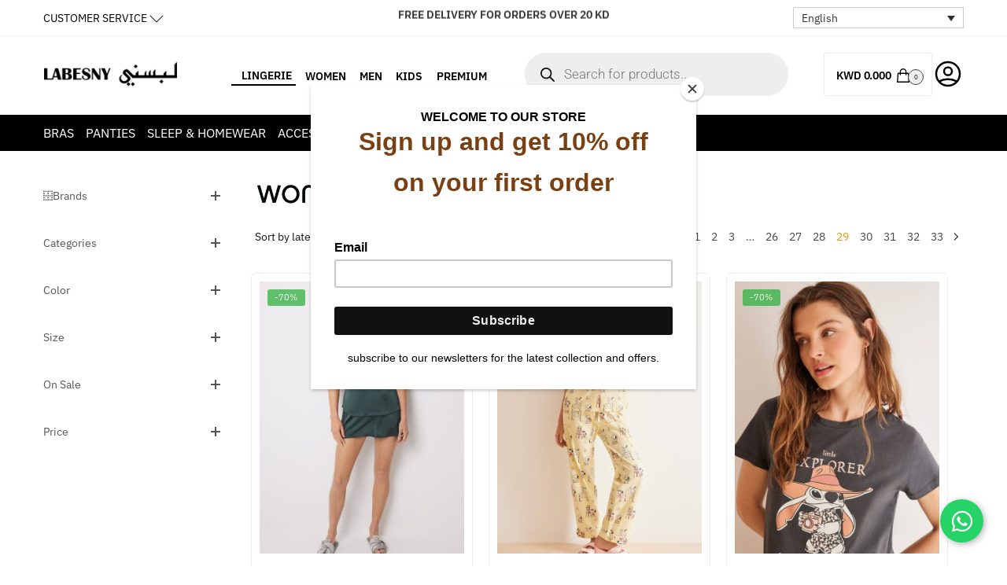

--- FILE ---
content_type: text/html; charset=UTF-8
request_url: https://labesny.com/product-category/brands/women-secret/page/29/
body_size: 61879
content:
<!doctype html><html lang="en-US"><head><meta charset="UTF-8"><meta name="viewport" content="height=device-height, width=device-width, initial-scale=1"><meta property="og:title" content="Labesny" /><meta property="og:type" content="video.movie" /><meta property="og:url" content="https://labesny.com/" /><meta property="og:image" content="https://labesny.com/wp-content/uploads/2024/11/logo_black.png" /><link rel="profile" href="https://gmpg.org/xfn/11"><link rel="pingback" href="https://labesny.com/xmlrpc.php"><meta name='robots' content='index, follow, max-image-preview:large, max-snippet:-1, max-video-preview:-1' /><title>Women Secret - Page 29 of 33 - Labesny</title><link rel="canonical" href="https://labesny.com/product-category/women-secret/page/29/" /><link rel="prev" href="https://labesny.com/product-category/women-secret/page/28/" /><link rel="next" href="https://labesny.com/product-category/women-secret/page/30/" /><meta property="og:locale" content="en_US" /><meta property="og:type" content="article" /><meta property="og:title" content="Women Secret" /><meta property="og:url" content="https://labesny.com/product-category/women-secret/" /><meta property="og:site_name" content="Labesny" /><meta property="og:image" content="https://labesny.com/wp-content/uploads/2025/07/site-banner.jpg" /><meta property="og:image:width" content="1200" /><meta property="og:image:height" content="675" /><meta property="og:image:type" content="image/jpeg" /><meta name="twitter:card" content="summary_large_image" /> <script type="application/ld+json" class="yoast-schema-graph">{"@context":"https://schema.org","@graph":[{"@type":"CollectionPage","@id":"https://labesny.com/product-category/women-secret/","url":"https://labesny.com/product-category/women-secret/page/29/","name":"Women Secret - Page 29 of 33 - Labesny","isPartOf":{"@id":"https://labesny.com/#website"},"primaryImageOfPage":{"@id":"https://labesny.com/product-category/women-secret/page/29/#primaryimage"},"image":{"@id":"https://labesny.com/product-category/women-secret/page/29/#primaryimage"},"thumbnailUrl":"https://labesny.com/wp-content/uploads/2025/02/P_254821320D1.jpg","breadcrumb":{"@id":"https://labesny.com/product-category/women-secret/page/29/#breadcrumb"},"inLanguage":"en-US"},{"@type":"ImageObject","inLanguage":"en-US","@id":"https://labesny.com/product-category/women-secret/page/29/#primaryimage","url":"https://labesny.com/wp-content/uploads/2025/02/P_254821320D1.jpg","contentUrl":"https://labesny.com/wp-content/uploads/2025/02/P_254821320D1.jpg","width":1333,"height":1999},{"@type":"BreadcrumbList","@id":"https://labesny.com/product-category/women-secret/page/29/#breadcrumb","itemListElement":[{"@type":"ListItem","position":1,"name":"Home","item":"https://labesny.com/"},{"@type":"ListItem","position":2,"name":"Women Secret"}]},{"@type":"WebSite","@id":"https://labesny.com/#website","url":"https://labesny.com/","name":"Labesny","description":"Your Fashion Destination in Kuwait","publisher":{"@id":"https://labesny.com/#organization"},"potentialAction":[{"@type":"SearchAction","target":{"@type":"EntryPoint","urlTemplate":"https://labesny.com/?s={search_term_string}"},"query-input":{"@type":"PropertyValueSpecification","valueRequired":true,"valueName":"search_term_string"}}],"inLanguage":"en-US"},{"@type":"Organization","@id":"https://labesny.com/#organization","name":"Labesny","url":"https://labesny.com/","logo":{"@type":"ImageObject","inLanguage":"en-US","@id":"https://labesny.com/#/schema/logo/image/","url":"https://labesny.com/wp-content/uploads/2024/11/logo_black.png","contentUrl":"https://labesny.com/wp-content/uploads/2024/11/logo_black.png","width":188,"height":42,"caption":"Labesny"},"image":{"@id":"https://labesny.com/#/schema/logo/image/"},"sameAs":["https://www.facebook.com/Labesnyofficial","https://www.instagram.com/labesnyofficial/"]}]}</script> <link rel='dns-prefetch' href='//www.googletagmanager.com' /><link rel='dns-prefetch' href='//capi-automation.s3.us-east-2.amazonaws.com' /><link rel="alternate" type="application/rss+xml" title="Labesny &raquo; Feed" href="https://labesny.com/feed/" /><link rel="alternate" type="application/rss+xml" title="Labesny &raquo; Comments Feed" href="https://labesny.com/comments/feed/" /><link rel="alternate" type="application/rss+xml" title="Labesny &raquo; Women Secret Category Feed" href="https://labesny.com/product-category/women-secret/feed/" /><style>.lazyload,
			.lazyloading {
				max-width: 100%;
			}</style><style id='wp-img-auto-sizes-contain-inline-css' type='text/css'>img:is([sizes=auto i],[sizes^="auto," i]){contain-intrinsic-size:3000px 1500px}
/*# sourceURL=wp-img-auto-sizes-contain-inline-css */</style><link rel='stylesheet' id='font-awesome-css' href='https://labesny.com/wp-content/plugins/brands-for-woocommerce/berocket/assets/css/font-awesome.min.css?ver=6.9' type='text/css' media='all' /><link rel='stylesheet' id='berocket_product_brand_style-css' href='https://labesny.com/wp-content/cache/autoptimize/css/autoptimize_single_371804d21267f1d2a8a0d425f560c65c.css?ver=3.8.6.4' type='text/css' media='all' /><style id='wp-emoji-styles-inline-css' type='text/css'>img.wp-smiley, img.emoji {
		display: inline !important;
		border: none !important;
		box-shadow: none !important;
		height: 1em !important;
		width: 1em !important;
		margin: 0 0.07em !important;
		vertical-align: -0.1em !important;
		background: none !important;
		padding: 0 !important;
	}
/*# sourceURL=wp-emoji-styles-inline-css */</style><link rel='stylesheet' id='wp-block-library-css' href='https://labesny.com/wp-includes/css/dist/block-library/style.min.css?ver=6.9' type='text/css' media='all' /><style id='classic-theme-styles-inline-css' type='text/css'>/*! This file is auto-generated */
.wp-block-button__link{color:#fff;background-color:#32373c;border-radius:9999px;box-shadow:none;text-decoration:none;padding:calc(.667em + 2px) calc(1.333em + 2px);font-size:1.125em}.wp-block-file__button{background:#32373c;color:#fff;text-decoration:none}
/*# sourceURL=/wp-includes/css/classic-themes.min.css */</style><style id='app-builder-ads-style-inline-css' type='text/css'>/*# sourceURL=https://labesny.com/wp-content/plugins/app-builder/blocks/build/style-index.css */</style><style id='filebird-block-filebird-gallery-style-inline-css' type='text/css'>ul.filebird-block-filebird-gallery{margin:auto!important;padding:0!important;width:100%}ul.filebird-block-filebird-gallery.layout-grid{display:grid;grid-gap:20px;align-items:stretch;grid-template-columns:repeat(var(--columns),1fr);justify-items:stretch}ul.filebird-block-filebird-gallery.layout-grid li img{border:1px solid #ccc;box-shadow:2px 2px 6px 0 rgba(0,0,0,.3);height:100%;max-width:100%;-o-object-fit:cover;object-fit:cover;width:100%}ul.filebird-block-filebird-gallery.layout-masonry{-moz-column-count:var(--columns);-moz-column-gap:var(--space);column-gap:var(--space);-moz-column-width:var(--min-width);columns:var(--min-width) var(--columns);display:block;overflow:auto}ul.filebird-block-filebird-gallery.layout-masonry li{margin-bottom:var(--space)}ul.filebird-block-filebird-gallery li{list-style:none}ul.filebird-block-filebird-gallery li figure{height:100%;margin:0;padding:0;position:relative;width:100%}ul.filebird-block-filebird-gallery li figure figcaption{background:linear-gradient(0deg,rgba(0,0,0,.7),rgba(0,0,0,.3) 70%,transparent);bottom:0;box-sizing:border-box;color:#fff;font-size:.8em;margin:0;max-height:100%;overflow:auto;padding:3em .77em .7em;position:absolute;text-align:center;width:100%;z-index:2}ul.filebird-block-filebird-gallery li figure figcaption a{color:inherit}

/*# sourceURL=https://labesny.com/wp-content/plugins/filebird/blocks/filebird-gallery/build/style-index.css */</style><style id='global-styles-inline-css' type='text/css'>:root{--wp--preset--aspect-ratio--square: 1;--wp--preset--aspect-ratio--4-3: 4/3;--wp--preset--aspect-ratio--3-4: 3/4;--wp--preset--aspect-ratio--3-2: 3/2;--wp--preset--aspect-ratio--2-3: 2/3;--wp--preset--aspect-ratio--16-9: 16/9;--wp--preset--aspect-ratio--9-16: 9/16;--wp--preset--color--black: #000000;--wp--preset--color--cyan-bluish-gray: #abb8c3;--wp--preset--color--white: #ffffff;--wp--preset--color--pale-pink: #f78da7;--wp--preset--color--vivid-red: #cf2e2e;--wp--preset--color--luminous-vivid-orange: #ff6900;--wp--preset--color--luminous-vivid-amber: #fcb900;--wp--preset--color--light-green-cyan: #7bdcb5;--wp--preset--color--vivid-green-cyan: #00d084;--wp--preset--color--pale-cyan-blue: #8ed1fc;--wp--preset--color--vivid-cyan-blue: #0693e3;--wp--preset--color--vivid-purple: #9b51e0;--wp--preset--gradient--vivid-cyan-blue-to-vivid-purple: linear-gradient(135deg,rgb(6,147,227) 0%,rgb(155,81,224) 100%);--wp--preset--gradient--light-green-cyan-to-vivid-green-cyan: linear-gradient(135deg,rgb(122,220,180) 0%,rgb(0,208,130) 100%);--wp--preset--gradient--luminous-vivid-amber-to-luminous-vivid-orange: linear-gradient(135deg,rgb(252,185,0) 0%,rgb(255,105,0) 100%);--wp--preset--gradient--luminous-vivid-orange-to-vivid-red: linear-gradient(135deg,rgb(255,105,0) 0%,rgb(207,46,46) 100%);--wp--preset--gradient--very-light-gray-to-cyan-bluish-gray: linear-gradient(135deg,rgb(238,238,238) 0%,rgb(169,184,195) 100%);--wp--preset--gradient--cool-to-warm-spectrum: linear-gradient(135deg,rgb(74,234,220) 0%,rgb(151,120,209) 20%,rgb(207,42,186) 40%,rgb(238,44,130) 60%,rgb(251,105,98) 80%,rgb(254,248,76) 100%);--wp--preset--gradient--blush-light-purple: linear-gradient(135deg,rgb(255,206,236) 0%,rgb(152,150,240) 100%);--wp--preset--gradient--blush-bordeaux: linear-gradient(135deg,rgb(254,205,165) 0%,rgb(254,45,45) 50%,rgb(107,0,62) 100%);--wp--preset--gradient--luminous-dusk: linear-gradient(135deg,rgb(255,203,112) 0%,rgb(199,81,192) 50%,rgb(65,88,208) 100%);--wp--preset--gradient--pale-ocean: linear-gradient(135deg,rgb(255,245,203) 0%,rgb(182,227,212) 50%,rgb(51,167,181) 100%);--wp--preset--gradient--electric-grass: linear-gradient(135deg,rgb(202,248,128) 0%,rgb(113,206,126) 100%);--wp--preset--gradient--midnight: linear-gradient(135deg,rgb(2,3,129) 0%,rgb(40,116,252) 100%);--wp--preset--font-size--small: 13px;--wp--preset--font-size--medium: 20px;--wp--preset--font-size--large: 36px;--wp--preset--font-size--x-large: 42px;--wp--preset--spacing--20: 0.44rem;--wp--preset--spacing--30: 0.67rem;--wp--preset--spacing--40: 1rem;--wp--preset--spacing--50: 1.5rem;--wp--preset--spacing--60: 2.25rem;--wp--preset--spacing--70: 3.38rem;--wp--preset--spacing--80: 5.06rem;--wp--preset--shadow--natural: 6px 6px 9px rgba(0, 0, 0, 0.2);--wp--preset--shadow--deep: 12px 12px 50px rgba(0, 0, 0, 0.4);--wp--preset--shadow--sharp: 6px 6px 0px rgba(0, 0, 0, 0.2);--wp--preset--shadow--outlined: 6px 6px 0px -3px rgb(255, 255, 255), 6px 6px rgb(0, 0, 0);--wp--preset--shadow--crisp: 6px 6px 0px rgb(0, 0, 0);}:where(.is-layout-flex){gap: 0.5em;}:where(.is-layout-grid){gap: 0.5em;}body .is-layout-flex{display: flex;}.is-layout-flex{flex-wrap: wrap;align-items: center;}.is-layout-flex > :is(*, div){margin: 0;}body .is-layout-grid{display: grid;}.is-layout-grid > :is(*, div){margin: 0;}:where(.wp-block-columns.is-layout-flex){gap: 2em;}:where(.wp-block-columns.is-layout-grid){gap: 2em;}:where(.wp-block-post-template.is-layout-flex){gap: 1.25em;}:where(.wp-block-post-template.is-layout-grid){gap: 1.25em;}.has-black-color{color: var(--wp--preset--color--black) !important;}.has-cyan-bluish-gray-color{color: var(--wp--preset--color--cyan-bluish-gray) !important;}.has-white-color{color: var(--wp--preset--color--white) !important;}.has-pale-pink-color{color: var(--wp--preset--color--pale-pink) !important;}.has-vivid-red-color{color: var(--wp--preset--color--vivid-red) !important;}.has-luminous-vivid-orange-color{color: var(--wp--preset--color--luminous-vivid-orange) !important;}.has-luminous-vivid-amber-color{color: var(--wp--preset--color--luminous-vivid-amber) !important;}.has-light-green-cyan-color{color: var(--wp--preset--color--light-green-cyan) !important;}.has-vivid-green-cyan-color{color: var(--wp--preset--color--vivid-green-cyan) !important;}.has-pale-cyan-blue-color{color: var(--wp--preset--color--pale-cyan-blue) !important;}.has-vivid-cyan-blue-color{color: var(--wp--preset--color--vivid-cyan-blue) !important;}.has-vivid-purple-color{color: var(--wp--preset--color--vivid-purple) !important;}.has-black-background-color{background-color: var(--wp--preset--color--black) !important;}.has-cyan-bluish-gray-background-color{background-color: var(--wp--preset--color--cyan-bluish-gray) !important;}.has-white-background-color{background-color: var(--wp--preset--color--white) !important;}.has-pale-pink-background-color{background-color: var(--wp--preset--color--pale-pink) !important;}.has-vivid-red-background-color{background-color: var(--wp--preset--color--vivid-red) !important;}.has-luminous-vivid-orange-background-color{background-color: var(--wp--preset--color--luminous-vivid-orange) !important;}.has-luminous-vivid-amber-background-color{background-color: var(--wp--preset--color--luminous-vivid-amber) !important;}.has-light-green-cyan-background-color{background-color: var(--wp--preset--color--light-green-cyan) !important;}.has-vivid-green-cyan-background-color{background-color: var(--wp--preset--color--vivid-green-cyan) !important;}.has-pale-cyan-blue-background-color{background-color: var(--wp--preset--color--pale-cyan-blue) !important;}.has-vivid-cyan-blue-background-color{background-color: var(--wp--preset--color--vivid-cyan-blue) !important;}.has-vivid-purple-background-color{background-color: var(--wp--preset--color--vivid-purple) !important;}.has-black-border-color{border-color: var(--wp--preset--color--black) !important;}.has-cyan-bluish-gray-border-color{border-color: var(--wp--preset--color--cyan-bluish-gray) !important;}.has-white-border-color{border-color: var(--wp--preset--color--white) !important;}.has-pale-pink-border-color{border-color: var(--wp--preset--color--pale-pink) !important;}.has-vivid-red-border-color{border-color: var(--wp--preset--color--vivid-red) !important;}.has-luminous-vivid-orange-border-color{border-color: var(--wp--preset--color--luminous-vivid-orange) !important;}.has-luminous-vivid-amber-border-color{border-color: var(--wp--preset--color--luminous-vivid-amber) !important;}.has-light-green-cyan-border-color{border-color: var(--wp--preset--color--light-green-cyan) !important;}.has-vivid-green-cyan-border-color{border-color: var(--wp--preset--color--vivid-green-cyan) !important;}.has-pale-cyan-blue-border-color{border-color: var(--wp--preset--color--pale-cyan-blue) !important;}.has-vivid-cyan-blue-border-color{border-color: var(--wp--preset--color--vivid-cyan-blue) !important;}.has-vivid-purple-border-color{border-color: var(--wp--preset--color--vivid-purple) !important;}.has-vivid-cyan-blue-to-vivid-purple-gradient-background{background: var(--wp--preset--gradient--vivid-cyan-blue-to-vivid-purple) !important;}.has-light-green-cyan-to-vivid-green-cyan-gradient-background{background: var(--wp--preset--gradient--light-green-cyan-to-vivid-green-cyan) !important;}.has-luminous-vivid-amber-to-luminous-vivid-orange-gradient-background{background: var(--wp--preset--gradient--luminous-vivid-amber-to-luminous-vivid-orange) !important;}.has-luminous-vivid-orange-to-vivid-red-gradient-background{background: var(--wp--preset--gradient--luminous-vivid-orange-to-vivid-red) !important;}.has-very-light-gray-to-cyan-bluish-gray-gradient-background{background: var(--wp--preset--gradient--very-light-gray-to-cyan-bluish-gray) !important;}.has-cool-to-warm-spectrum-gradient-background{background: var(--wp--preset--gradient--cool-to-warm-spectrum) !important;}.has-blush-light-purple-gradient-background{background: var(--wp--preset--gradient--blush-light-purple) !important;}.has-blush-bordeaux-gradient-background{background: var(--wp--preset--gradient--blush-bordeaux) !important;}.has-luminous-dusk-gradient-background{background: var(--wp--preset--gradient--luminous-dusk) !important;}.has-pale-ocean-gradient-background{background: var(--wp--preset--gradient--pale-ocean) !important;}.has-electric-grass-gradient-background{background: var(--wp--preset--gradient--electric-grass) !important;}.has-midnight-gradient-background{background: var(--wp--preset--gradient--midnight) !important;}.has-small-font-size{font-size: var(--wp--preset--font-size--small) !important;}.has-medium-font-size{font-size: var(--wp--preset--font-size--medium) !important;}.has-large-font-size{font-size: var(--wp--preset--font-size--large) !important;}.has-x-large-font-size{font-size: var(--wp--preset--font-size--x-large) !important;}
:where(.wp-block-post-template.is-layout-flex){gap: 1.25em;}:where(.wp-block-post-template.is-layout-grid){gap: 1.25em;}
:where(.wp-block-term-template.is-layout-flex){gap: 1.25em;}:where(.wp-block-term-template.is-layout-grid){gap: 1.25em;}
:where(.wp-block-columns.is-layout-flex){gap: 2em;}:where(.wp-block-columns.is-layout-grid){gap: 2em;}
:root :where(.wp-block-pullquote){font-size: 1.5em;line-height: 1.6;}
/*# sourceURL=global-styles-inline-css */</style><link rel='stylesheet' id='swpf-loaders-css' href='https://labesny.com/wp-content/cache/autoptimize/css/autoptimize_single_ca07a237b0d8f1cbf2a39d98fa872af6.css?ver=1.2.3' type='text/css' media='all' /><link rel='stylesheet' id='swpf-hover-css' href='https://labesny.com/wp-content/plugins/super-woocommerce-product-filter/public/css/hover-min.css?ver=1.2.3' type='text/css' media='all' /><link rel='stylesheet' id='fontawesome-6.3.0-css' href='https://labesny.com/wp-content/cache/autoptimize/css/autoptimize_single_0d37abd72880e677a6cc5666d010b4f4.css?ver=1.2.3' type='text/css' media='all' /><link rel='stylesheet' id='eleganticons-css' href='https://labesny.com/wp-content/cache/autoptimize/css/autoptimize_single_a9052f1463f09c6bcaba7b3aa14e4efa.css?ver=1.2.3' type='text/css' media='all' /><link rel='stylesheet' id='essentialicon-css' href='https://labesny.com/wp-content/cache/autoptimize/css/autoptimize_single_c47fd6625d0ee55412cbed746ed73a70.css?ver=1.2.3' type='text/css' media='all' /><link rel='stylesheet' id='icofont-css' href='https://labesny.com/wp-content/cache/autoptimize/css/autoptimize_single_8fd31944635fedabd72d47d8ee9cc80b.css?ver=1.2.3' type='text/css' media='all' /><link rel='stylesheet' id='materialdesignicons-css' href='https://labesny.com/wp-content/cache/autoptimize/css/autoptimize_single_85b018428c066c0e24fcb94719b5c6f7.css?ver=1.2.3' type='text/css' media='all' /><link rel='stylesheet' id='jquery-ui-slider-css' href='https://labesny.com/wp-content/cache/autoptimize/css/autoptimize_single_ab438a94fb37d3af564be0d0dadc3660.css?ver=1.2.3' type='text/css' media='all' /><link rel='stylesheet' id='nice-select-css' href='https://labesny.com/wp-content/cache/autoptimize/css/autoptimize_single_deb176788664fe9679a2baba08c4a7b3.css?ver=1.2.3' type='text/css' media='all' /><link rel='stylesheet' id='chosen-css' href='https://labesny.com/wp-content/cache/autoptimize/css/autoptimize_single_54610ed4410a21f57b189f11f3c7cf79.css?ver=1.2.3' type='text/css' media='all' /><link rel='stylesheet' id='ion-rangeSlider-css' href='https://labesny.com/wp-content/plugins/super-woocommerce-product-filter/public/vendor/ion-rangeslider/ion.rangeSlider.min.css?ver=1.2.3' type='text/css' media='all' /><link rel='stylesheet' id='jquery-mCustomScrollbar-css' href='https://labesny.com/wp-content/cache/autoptimize/css/autoptimize_single_187ef6a693734c9a226a32314465eb8d.css?ver=1.2.3' type='text/css' media='all' /><link rel='stylesheet' id='swpf-animate-css' href='https://labesny.com/wp-content/cache/autoptimize/css/autoptimize_single_20419e52231f64e2aa8f2b2b220f9561.css?ver=1.2.3' type='text/css' media='all' /><link rel='stylesheet' id='super-woocommerce-product-filter-css' href='https://labesny.com/wp-content/cache/autoptimize/css/autoptimize_single_20af091fd7a48c9f866525ee2ffcde78.css?ver=1.2.3' type='text/css' media='all' /><style id='super-woocommerce-product-filter-inline-css' type='text/css'>.swpf-filter-id-7288,.swpf-header-filters-7288,.swpf-sidemenu-wrapper-7288,.swpf-ajax-loader-7288{--swpf-panel-width:400px;--swpf-trigger-btn-size:70px;--swpf-trigger-btn-icon-size:26px;--swpf-trigger-btn-image-size:100%;--swpf-hamburger-width:25px;--swpf-hamburger-spacing:8px;--swpf-hamburger-thickness:1px;--swpf-widgetarea-gridcol:3;--swpf-filter-gridcol:1;--swpf-preloader-color:#ffffff;--swpf-color-size:24px;--swpf-image-size:30px;--swpf-image-padding:4px;--swpf-heading-typo-family:inherit;--swpf-heading-typo-weight:inherit;--swpf-heading-typo-style:inherit;--swpf-heading-typo-text-transform:inherit;--swpf-heading-typo-text-decoration:inherit;--swpf-heading-typo-size:14px;--swpf-content-typo-family:inherit;--swpf-content-typo-weight:inherit;--swpf-content-typo-style:inherit;--swpf-content-typo-text-transform:inherit;--swpf-content-typo-text-decoration:inherit;--swpf-color-borderradius:50%;--swpf-image-borderradius:50%}.swpf-sidemenu-wrapper-7288 .swpf-sidemenu-panel{width:400px}@media screen and (max-width:400px){.swpf-sidemenu-wrapper-7288 .swpf-sidemenu-panel{width:100% !important}}@media screen and (max-width:768px){.swpf-responsive-sidemenu.swpf-sidemenu-wrapper-7288{display:block}.swpf-widget-wrap .swpf-filter-id-7288,.swpf-widget-area .swpf-filter-id-7288{display:none}}
/*# sourceURL=super-woocommerce-product-filter-inline-css */</style><link rel='stylesheet' id='user-registration-general-css' href='https://labesny.com/wp-content/cache/autoptimize/css/autoptimize_single_360b19382d7e9db4e06d73ceef2b8767.css?ver=4.4.9' type='text/css' media='all' /><style id='woocommerce-inline-inline-css' type='text/css'>.woocommerce form .form-row .required { visibility: visible; }
/*# sourceURL=woocommerce-inline-inline-css */</style><link rel='stylesheet' id='wt-woocommerce-related-products-css' href='https://labesny.com/wp-content/cache/autoptimize/css/autoptimize_single_a9108ff447b0d4c114121e1f6381ced4.css?ver=1.7.6' type='text/css' media='all' /><link rel='stylesheet' id='carousel-css-css' href='https://labesny.com/wp-content/plugins/wt-woocommerce-related-products/public/css/owl.carousel.min.css?ver=1.7.6' type='text/css' media='all' /><link rel='stylesheet' id='carousel-theme-css-css' href='https://labesny.com/wp-content/plugins/wt-woocommerce-related-products/public/css/owl.theme.default.min.css?ver=1.7.6' type='text/css' media='all' /><link rel='stylesheet' id='wpml-legacy-dropdown-0-css' href='https://labesny.com/wp-content/plugins/sitepress-multilingual-cms/templates/language-switchers/legacy-dropdown/style.min.css?ver=1' type='text/css' media='all' /><link rel='stylesheet' id='htmega-menu-css' href='https://labesny.com/wp-content/cache/autoptimize/css/autoptimize_single_4ea87ef112fe5717710b5644a28b3270.css?ver=1.2.5' type='text/css' media='all' /><style id='htmega-menu-inline-css' type='text/css'>.htmega-menu-container .sub-menu{
                    width: 900px;
                }
            
            
            
                .htmega-menu-container .sub-menu li a{
                    color: #efefef;
                }
            
            
            
                .htmega-menu-container .htmegamenu-content-wrapper{
                    width: 900px;
                }
            
            
            
/*# sourceURL=htmega-menu-inline-css */</style><link rel='stylesheet' id='dashicons-css' href='https://labesny.com/wp-includes/css/dashicons.min.css?ver=6.9' type='text/css' media='all' /><link rel='stylesheet' id='thickbox-css' href='https://labesny.com/wp-content/cache/autoptimize/css/autoptimize_single_51f1b9b248d1b014ccffb331aaeb765d.css?ver=6.9' type='text/css' media='all' /><link rel='stylesheet' id='product-size-charts-css' href='https://labesny.com/wp-content/cache/autoptimize/css/autoptimize_single_81a3278ea770d6bdb8c69b9c462d6d68.css?ver=2.4.7' type='text/css' media='all' /><link rel='stylesheet' id='dgwt-wcas-style-css' href='https://labesny.com/wp-content/plugins/ajax-search-for-woocommerce/assets/css/style.min.css?ver=1.32.1' type='text/css' media='all' /><link rel='stylesheet' id='shoptimizer-main-min-css' href='https://labesny.com/wp-content/themes/shoptimizer/assets/css/main/main.min.css?ver=2.6.2' type='text/css' media='all' /><link rel='stylesheet' id='shoptimizer-blog-min-css' href='https://labesny.com/wp-content/themes/shoptimizer/assets/css/main/blog.min.css?ver=2.6.2' type='text/css' media='all' /><link rel='stylesheet' id='shoptimizer-modal-min-css' href='https://labesny.com/wp-content/themes/shoptimizer/assets/css/main/modal.min.css?ver=2.6.2' type='text/css' media='all' /><link rel='stylesheet' id='shoptimizer-style-css' href='https://labesny.com/wp-content/themes/shoptimizer/style.css?ver=6.9' type='text/css' media='all' /><link rel='stylesheet' id='shoptimizer-blocks-min-css' href='https://labesny.com/wp-content/themes/shoptimizer/assets/css/main/blocks.min.css?ver=2.6.2' type='text/css' media='all' /><link rel='stylesheet' id='shoptimizer-woocommerce-min-css' href='https://labesny.com/wp-content/themes/shoptimizer/assets/css/main/woocommerce.min.css?ver=2.6.2' type='text/css' media='all' /><link rel='stylesheet' id='woo_discount_pro_style-css' href='https://labesny.com/wp-content/cache/autoptimize/css/autoptimize_single_b0af44348a08900199107155048211b9.css?ver=2.6.13' type='text/css' media='all' /> <script type="text/template" id="tmpl-variation-template"><div class="woocommerce-variation-description">{{{ data.variation.variation_description }}}</div>
	<div class="woocommerce-variation-price">{{{ data.variation.price_html }}}</div>
	<div class="woocommerce-variation-availability">{{{ data.variation.availability_html }}}</div></script> <script type="text/template" id="tmpl-unavailable-variation-template"><p role="alert">Sorry, this product is unavailable. Please choose a different combination.</p></script> <script defer id="woocommerce-google-analytics-integration-gtag-js-after" src="[data-uri]"></script> <script type="text/javascript" src="https://labesny.com/wp-includes/js/jquery/jquery.min.js?ver=3.7.1" id="jquery-core-js"></script> <script defer type="text/javascript" src="https://labesny.com/wp-includes/js/jquery/jquery-migrate.min.js?ver=3.4.1" id="jquery-migrate-js"></script> <script defer id="wpml-cookie-js-extra" src="[data-uri]"></script> <script type="text/javascript" src="https://labesny.com/wp-content/cache/autoptimize/js/autoptimize_single_f3606e4db5e156a1b086bcfeb3b2d9b4.js?ver=486900" id="wpml-cookie-js" defer="defer" data-wp-strategy="defer"></script> <script defer type="text/javascript" src="https://labesny.com/wp-content/plugins/super-woocommerce-product-filter/public/vendor/nice-select/jquery.nice-select.min.js?ver=1.2.3" id="nice-select-js"></script> <script type="text/javascript" src="https://labesny.com/wp-content/plugins/super-woocommerce-product-filter/public/vendor/chosen/chosen.jquery.js?ver=1.2.3" id="chosen-script-js"></script> <script defer type="text/javascript" src="https://labesny.com/wp-content/plugins/super-woocommerce-product-filter/public/vendor/ion-rangeslider/ion.rangeSlider.min.js?ver=1.2.3" id="ion-rangeSlider-js"></script> <script defer id="jquery-mCustomScrollbar-js-extra" src="[data-uri]"></script> <script defer type="text/javascript" src="https://labesny.com/wp-content/cache/autoptimize/js/autoptimize_single_f0b5c0ad6b7586a64b2d58257cee7d7f.js?ver=1.2.3" id="jquery-mCustomScrollbar-js"></script> <script defer type="text/javascript" src="https://labesny.com/wp-content/plugins/woocommerce/assets/js/jquery-blockui/jquery.blockUI.min.js?ver=2.7.0-wc.10.4.3" id="wc-jquery-blockui-js" data-wp-strategy="defer"></script> <script defer id="wc-add-to-cart-js-extra" src="[data-uri]"></script> <script type="text/javascript" src="https://labesny.com/wp-content/plugins/woocommerce/assets/js/frontend/add-to-cart.min.js?ver=10.4.3" id="wc-add-to-cart-js" defer="defer" data-wp-strategy="defer"></script> <script type="text/javascript" src="https://labesny.com/wp-content/plugins/woocommerce/assets/js/js-cookie/js.cookie.min.js?ver=2.1.4-wc.10.4.3" id="wc-js-cookie-js" defer="defer" data-wp-strategy="defer"></script> <script defer id="woocommerce-js-extra" src="[data-uri]"></script> <script type="text/javascript" src="https://labesny.com/wp-content/plugins/woocommerce/assets/js/frontend/woocommerce.min.js?ver=10.4.3" id="woocommerce-js" defer="defer" data-wp-strategy="defer"></script> <script defer type="text/javascript" src="https://labesny.com/wp-content/cache/autoptimize/js/autoptimize_single_ae532f2cdfdd227d362086628fb68b86.js?ver=1.7.6" id="wt-woocommerce-related-products-js"></script> <script defer type="text/javascript" src="https://labesny.com/wp-content/cache/autoptimize/js/autoptimize_single_1c20abce0413320f0391c60ae2aee259.js?ver=1.7.6" id="wt-owl-js-js"></script> <script defer type="text/javascript" src="https://labesny.com/wp-content/plugins/sitepress-multilingual-cms/templates/language-switchers/legacy-dropdown/script.min.js?ver=1" id="wpml-legacy-dropdown-0-js"></script> <script defer type="text/javascript" src="https://labesny.com/wp-content/cache/autoptimize/js/autoptimize_single_3e9038185536089ef9bfef5cdc8b4ef9.js?ver=6.9" id="htmegamenu-main-js"></script> <link rel="https://api.w.org/" href="https://labesny.com/wp-json/" /><link rel="alternate" title="JSON" type="application/json" href="https://labesny.com/wp-json/wp/v2/product_cat/2049" /><link rel="EditURI" type="application/rsd+xml" title="RSD" href="https://labesny.com/xmlrpc.php?rsd" /><meta name="generator" content="WordPress 6.9" /><meta name="generator" content="WooCommerce 10.4.3" /><meta name="generator" content="WPML ver:4.8.6 stt:5,1;" /> <script defer src="[data-uri]"></script>  <script defer src="https://labesny.com/wp-content/cache/autoptimize/js/autoptimize_single_c81cfc88c1062be0ea78982006d1d2cf.js"></script> <link href="https://labesny.com/wp-content/cache/autoptimize/css/autoptimize_single_e4094b76b511dad4d1c00b8fd8b23ee1.css" rel="stylesheet"><link href="https://labesny.com/wp-content/cache/autoptimize/css/autoptimize_single_07d23438edef17bd4569b801af4b1cc5.css" rel="stylesheet"> <script defer src="[data-uri]"></script> <style>.no-js img.lazyload {
				display: none;
			}

			figure.wp-block-image img.lazyloading {
				min-width: 150px;
			}

			.lazyload,
			.lazyloading {
				--smush-placeholder-width: 100px;
				--smush-placeholder-aspect-ratio: 1/1;
				width: var(--smush-image-width, var(--smush-placeholder-width)) !important;
				aspect-ratio: var(--smush-image-aspect-ratio, var(--smush-placeholder-aspect-ratio)) !important;
			}

						.lazyload, .lazyloading {
				opacity: 0;
			}

			.lazyloaded {
				opacity: 1;
				transition: opacity 400ms;
				transition-delay: 0ms;
			}</style><style>.dgwt-wcas-ico-magnifier,.dgwt-wcas-ico-magnifier-handler{max-width:20px}.dgwt-wcas-search-wrapp{max-width:600px}</style><meta name="google-site-verification" content="oz3PQFrxw898VMDss9mqwAuqOBtp8yX4BW-22aNaTLk" /> <noscript><style>.woocommerce-product-gallery{ opacity: 1 !important; }</style></noscript> <script defer src="[data-uri]"></script>  <script defer src="[data-uri]"></script> <style>.e-con.e-parent:nth-of-type(n+4):not(.e-lazyloaded):not(.e-no-lazyload),
				.e-con.e-parent:nth-of-type(n+4):not(.e-lazyloaded):not(.e-no-lazyload) * {
					background-image: none !important;
				}
				@media screen and (max-height: 1024px) {
					.e-con.e-parent:nth-of-type(n+3):not(.e-lazyloaded):not(.e-no-lazyload),
					.e-con.e-parent:nth-of-type(n+3):not(.e-lazyloaded):not(.e-no-lazyload) * {
						background-image: none !important;
					}
				}
				@media screen and (max-height: 640px) {
					.e-con.e-parent:nth-of-type(n+2):not(.e-lazyloaded):not(.e-no-lazyload),
					.e-con.e-parent:nth-of-type(n+2):not(.e-lazyloaded):not(.e-no-lazyload) * {
						background-image: none !important;
					}
				}</style><link rel="icon" href="https://labesny.com/wp-content/uploads/2024/12/cropped-logo_black-1-32x32.png" sizes="32x32" /><link rel="icon" href="https://labesny.com/wp-content/uploads/2024/12/cropped-logo_black-1-192x192.png" sizes="192x192" /><link rel="apple-touch-icon" href="https://labesny.com/wp-content/uploads/2024/12/cropped-logo_black-1-180x180.png" /><meta name="msapplication-TileImage" content="https://labesny.com/wp-content/uploads/2024/12/cropped-logo_black-1-270x270.png" /><style type="text/css" id="wp-custom-css">.product-brand-name
{
	font-size: 18px;
	color: #3bb54a;
	font-weight: bold;
}</style><style id="kirki-inline-styles">.site-header .custom-logo-link img{height:38px;}.is_stuck .logo-mark{width:60px;}.is_stuck .primary-navigation.with-logo .menu-primary-menu-container{margin-left:60px;}.price ins, .summary .yith-wcwl-add-to-wishlist a:before, .site .commercekit-wishlist a i:before, .commercekit-wishlist-table .price, .commercekit-wishlist-table .price ins, .commercekit-ajs-product-price, .commercekit-ajs-product-price ins, .widget-area .widget.widget_categories a:hover, #secondary .widget ul li a:hover, #secondary.widget-area .widget li.chosen a, .widget-area .widget a:hover, #secondary .widget_recent_comments ul li a:hover, .woocommerce-pagination .page-numbers li .page-numbers.current, div.product p.price, body:not(.mobile-toggled) .main-navigation ul.menu li.full-width.menu-item-has-children ul li.highlight > a, body:not(.mobile-toggled) .main-navigation ul.menu li.full-width.menu-item-has-children ul li.highlight > a:hover, #secondary .widget ins span.amount, #secondary .widget ins span.amount span, .search-results article h2 a:hover{color:#dc9814;}.spinner > div, .widget_price_filter .ui-slider .ui-slider-range, .widget_price_filter .ui-slider .ui-slider-handle, #page .woocommerce-tabs ul.tabs li span, #secondary.widget-area .widget .tagcloud a:hover, .widget-area .widget.widget_product_tag_cloud a:hover, footer .mc4wp-form input[type="submit"], #payment .payment_methods li.woocommerce-PaymentMethod > input[type=radio]:first-child:checked + label:before, #payment .payment_methods li.wc_payment_method > input[type=radio]:first-child:checked + label:before, #shipping_method > li > input[type=radio]:first-child:checked + label:before, ul#shipping_method li:only-child label:before, .image-border .elementor-image:after, ul.products li.product .yith-wcwl-wishlistexistsbrowse a:before, ul.products li.product .yith-wcwl-wishlistaddedbrowse a:before, ul.products li.product .yith-wcwl-add-button a:before, .summary .yith-wcwl-add-to-wishlist a:before, li.product .commercekit-wishlist a em.cg-wishlist-t:before, li.product .commercekit-wishlist a em.cg-wishlist:before, .site .commercekit-wishlist a i:before, .summary .commercekit-wishlist a i.cg-wishlist-t:before, #page .woocommerce-tabs ul.tabs li a span, .commercekit-atc-tab-links li a span, .main-navigation ul li a span strong, .widget_layered_nav ul.woocommerce-widget-layered-nav-list li.chosen:before{background-color:#dc9814;}.woocommerce-tabs .tabs li a::after, .commercekit-atc-tab-links li a:after{border-color:#dc9814;}a{color:#000000;}a:hover{color:#111;}body{background-color:#fff;}.col-full.topbar-wrapper{background-color:#fff;border-bottom-color:#eee;}.top-bar, .top-bar a{color:#323232;}body:not(.header-4) .site-header, .header-4-container{background-color:#fff;}.fa.menu-item, .ri.menu-item{border-left-color:#eee;}.header-4 .search-trigger span{border-right-color:#eee;}.header-widget-region{background-color:#dc9814;}.header-widget-region, .header-widget-region a{color:#fff;}.button, .button:hover, .commercekit-wishlist-table button, input[type=submit], ul.products li.product .button, ul.products li.product .added_to_cart, .site .widget_shopping_cart a.button.checkout, .woocommerce #respond input#submit.alt, .main-navigation ul.menu ul li a.button, .main-navigation ul.menu ul li a.button:hover, body .main-navigation ul.menu li.menu-item-has-children.full-width > .sub-menu-wrapper li a.button:hover, .main-navigation ul.menu li.menu-item-has-children.full-width > .sub-menu-wrapper li:hover a.added_to_cart, .site div.wpforms-container-full .wpforms-form button[type=submit], .product .cart .single_add_to_cart_button, .woocommerce-cart p.return-to-shop a, .elementor-row .feature p a, .image-feature figcaption span{color:#fff;}.single-product div.product form.cart .button.added::before{background-color:#fff;}.button, input[type=submit], ul.products li.product .button, .commercekit-wishlist-table button, .woocommerce #respond input#submit.alt, .product .cart .single_add_to_cart_button, .widget_shopping_cart a.button.checkout, .main-navigation ul.menu li.menu-item-has-children.full-width > .sub-menu-wrapper li a.added_to_cart, .site div.wpforms-container-full .wpforms-form button[type=submit], ul.products li.product .added_to_cart, .woocommerce-cart p.return-to-shop a, .elementor-row .feature a, .image-feature figcaption span{background-color:#000000;}.widget_shopping_cart a.button.checkout{border-color:#000000;}.button:hover, [type="submit"]:hover, .commercekit-wishlist-table button:hover, ul.products li.product .button:hover, #place_order[type="submit"]:hover, body .woocommerce #respond input#submit.alt:hover, .product .cart .single_add_to_cart_button:hover, .main-navigation ul.menu li.menu-item-has-children.full-width > .sub-menu-wrapper li a.added_to_cart:hover, .site div.wpforms-container-full .wpforms-form button[type=submit]:hover, .site div.wpforms-container-full .wpforms-form button[type=submit]:focus, ul.products li.product .added_to_cart:hover, .widget_shopping_cart a.button.checkout:hover, .woocommerce-cart p.return-to-shop a:hover{background-color:#363736;}.widget_shopping_cart a.button.checkout:hover{border-color:#363736;}.onsale, .product-label, .wc-block-grid__product-onsale{background-color:#3bb54a;color:#fff;}.content-area .summary .onsale{color:#3bb54a;}.summary .product-label:before, .product-details-wrapper .product-label:before{border-right-color:#3bb54a;}.entry-content .testimonial-entry-title:after, .cart-summary .widget li strong::before, p.stars.selected a.active::before, p.stars:hover a::before, p.stars.selected a:not(.active)::before{color:#ee9e13;}.star-rating > span:before{background-color:#ee9e13;}header.woocommerce-products-header, .shoptimizer-category-banner{background-color:#efeee3;}.term-description p, .term-description a, .term-description a:hover, .shoptimizer-category-banner h1, .shoptimizer-category-banner .taxonomy-description p{color:#222;}.single-product .site-content .col-full{background-color:#f8f8f8;}.call-back-feature a{background-color:#dc9814;color:#fff;}ul.checkout-bar:before, .woocommerce-checkout .checkout-bar li.active:after, ul.checkout-bar li.visited:after{background-color:#3bb54a;}.below-content .widget .ri{color:#999;}.below-content .widget svg{stroke:#999;}footer.site-footer, footer.copyright{background-color:#111;color:#ccc;}.site footer.site-footer .widget .widget-title, .site-footer .widget.widget_block h2{color:#fff;}footer.site-footer a:not(.button), footer.copyright a{color:#999;}footer.site-footer a:not(.button):hover, footer.copyright a:hover{color:#fff;}footer.site-footer li a:after{border-color:#fff;}.top-bar{font-size:14px;}.menu-primary-menu-container > ul > li > a span:before{border-color:#dc9814;}.secondary-navigation .menu a, .ri.menu-item:before, .fa.menu-item:before{color:#404040;}.secondary-navigation .icon-wrapper svg{stroke:#404040;}.site-header-cart a.cart-contents .count, .site-header-cart a.cart-contents .count:after{border-color:#000000;}.site-header-cart a.cart-contents .count, .shoptimizer-cart-icon i{color:#000000;}.site-header-cart a.cart-contents:hover .count, .site-header-cart a.cart-contents:hover .count{background-color:#000000;}.site-header-cart .cart-contents{color:#fff;}.site-header-cart a.cart-contents .shoptimizer-cart-icon .mini-count{background-color:#444444;border-color:#444444;}.header-widget-region .widget{padding-top:3px;padding-bottom:3px;}.site .header-widget-region p{font-size:14px;}.col-full, .single-product .site-content .shoptimizer-sticky-add-to-cart .col-full, body .woocommerce-message, .single-product .site-content .commercekit-sticky-add-to-cart .col-full{max-width:1170px;}.product-details-wrapper, .single-product .woocommerce-Tabs-panel, .single-product .archive-header .woocommerce-breadcrumb, .plp-below.archive.woocommerce .archive-header .woocommerce-breadcrumb, .related.products, #sspotReviews, .upsells.products, .composite_summary, .composite_wrap{max-width:calc(1170px + 5.2325em);}.main-navigation ul li.menu-item-has-children.full-width .container, .single-product .woocommerce-error{max-width:1170px;}.below-content .col-full, footer .col-full{max-width:calc(1170px + 40px);}#secondary{width:20%;}.content-area{width:77%;}body, button, input, select, option, textarea, h6{font-family:IBM Plex Sans;font-size:16px;font-weight:400;color:#444;}.menu-primary-menu-container > ul > li > a, .site-header-cart .cart-contents{font-family:IBM Plex Sans;font-size:16px;font-weight:400;letter-spacing:-0.1px;text-transform:none;}.main-navigation ul.menu ul li > a, .main-navigation ul.nav-menu ul li > a{font-family:IBM Plex Sans;font-size:15px;font-weight:400;text-transform:none;}.main-navigation ul.menu li.menu-item-has-children.full-width > .sub-menu-wrapper li.menu-item-has-children > a, .main-navigation ul.menu li.menu-item-has-children.full-width > .sub-menu-wrapper li.heading > a{font-family:IBM Plex Sans;font-size:16px;font-weight:600;letter-spacing:-0.1px;text-transform:none;color:#111;}.entry-content{font-family:IBM Plex Sans;font-size:17px;font-weight:400;line-height:1.5;text-transform:none;color:#444;}h1{font-family:IBM Plex Sans;font-size:40px;font-weight:600;letter-spacing:-0.5px;line-height:1.3;text-transform:none;color:#222;}h2{font-family:IBM Plex Sans;font-size:30px;font-weight:600;letter-spacing:-0.5px;line-height:1.25;text-transform:none;color:#222;}h3{font-family:IBM Plex Sans;font-size:24px;font-weight:600;letter-spacing:0px;line-height:1.45;text-transform:none;color:#222;}h4{font-family:IBM Plex Sans;font-size:20px;font-weight:600;letter-spacing:0px;line-height:1.4;text-transform:none;color:#222;}h5{font-family:IBM Plex Sans;font-size:18px;font-weight:600;letter-spacing:0px;line-height:1.4;text-transform:none;color:#222;}blockquote p{font-family:IBM Plex Sans;font-size:20px;font-weight:400;line-height:1.45;text-transform:none;color:#222;}.widget .widget-title, .widget .widgettitle, .widget.widget_block h2{font-family:IBM Plex Sans;font-size:15px;font-weight:600;letter-spacing:0px;line-height:1.5;text-transform:uppercase;}body.single-post h1{font-family:IBM Plex Sans;font-size:36px;font-weight:600;letter-spacing:-0.6px;line-height:1.24;text-transform:none;}.term-description, .shoptimizer-category-banner .taxonomy-description{font-family:IBM Plex Sans;font-size:17px;font-weight:400;letter-spacing:-0.1px;line-height:1.5;text-transform:none;}.content-area ul.products li.product .woocommerce-loop-product__title, .content-area ul.products li.product h2, ul.products li.product .woocommerce-loop-product__title, ul.products li.product .woocommerce-loop-product__title, .main-navigation ul.menu ul li.product .woocommerce-loop-product__title a, .wc-block-grid__product .wc-block-grid__product-title{font-family:IBM Plex Sans;font-size:15px;font-weight:600;letter-spacing:0px;line-height:1.3;text-transform:none;}.summary h1{font-family:IBM Plex Sans;font-size:32px;font-weight:600;letter-spacing:-0.5px;line-height:1.2;text-transform:none;}body .woocommerce #respond input#submit.alt, body .woocommerce a.button.alt, body .woocommerce button.button.alt, body .woocommerce input.button.alt, .product .cart .single_add_to_cart_button, .shoptimizer-sticky-add-to-cart__content-button a.button, .widget_shopping_cart a.button.checkout, #cgkit-tab-commercekit-sticky-atc-title button, #cgkit-mobile-commercekit-sticky-atc button{font-family:IBM Plex Sans;font-size:16px;font-weight:600;letter-spacing:0px;text-transform:none;}@media (max-width: 992px){.main-header, .site-branding{height:70px;}.main-header .site-header-cart{top:calc(-14px + 70px / 2);}.sticky-m .mobile-filter{top:70px;}.commercekit-atc-sticky-tabs{top:calc(70px - 1px);}.m-search-bh .commercekit-atc-sticky-tabs, .m-search-toggled .commercekit-atc-sticky-tabs{top:calc(70px + 60px - 1px);}.m-search-bh.sticky-m .mobile-filter, .m-search-toggled.sticky-m .mobile-filter{top:calc(70px + 60px);}.sticky-m .cg-layout-vertical-scroll .cg-thumb-swiper{top:calc(70px + 10px);}body.theme-shoptimizer .site-header .custom-logo-link img, body.wp-custom-logo .site-header .custom-logo-link img{height:42px;}.m-search-bh .site-search, .m-search-toggled .site-search, .site-branding button.menu-toggle, .site-branding button.menu-toggle:hover{background-color:#fff;}.menu-toggle .bar, .site-header-cart a.cart-contents:hover .count{background-color:#111;}.menu-toggle .bar-text, .menu-toggle:hover .bar-text, .site-header-cart a.cart-contents .count{color:#111;}.mobile-search-toggle svg, .mobile-myaccount svg{stroke:#111;}.site-header-cart a.cart-contents:hover .count{background-color:#dc9814;}.site-header-cart a.cart-contents:not(:hover) .count{color:#dc9814;}.shoptimizer-cart-icon svg{stroke:#dc9814;}.site-header .site-header-cart a.cart-contents .count, .site-header-cart a.cart-contents .count:after{border-color:#dc9814;}.col-full-nav{background-color:#fff;}.main-navigation ul li a, body .main-navigation ul.menu > li.menu-item-has-children > span.caret::after, .main-navigation .woocommerce-loop-product__title, .main-navigation ul.menu li.product, body .main-navigation ul.menu li.menu-item-has-children.full-width>.sub-menu-wrapper li h6 a, body .main-navigation ul.menu li.menu-item-has-children.full-width>.sub-menu-wrapper li h6 a:hover, .main-navigation ul.products li.product .price, body .main-navigation ul.menu li.menu-item-has-children li.menu-item-has-children span.caret, body.mobile-toggled .main-navigation ul.menu li.menu-item-has-children.full-width > .sub-menu-wrapper li p.product__categories a, body.mobile-toggled ul.products li.product p.product__categories a, body li.menu-item-product p.product__categories, main-navigation ul.menu li.menu-item-has-children.full-width > .sub-menu-wrapper li.menu-item-has-children > a, .main-navigation ul.menu li.menu-item-has-children.full-width > .sub-menu-wrapper li.heading > a, .mobile-extra, .mobile-extra h4, .mobile-extra a:not(.button){color:#222;}.main-navigation ul.menu li.menu-item-has-children span.caret::after{background-color:#222;}.main-navigation ul.menu > li.menu-item-has-children.dropdown-open > .sub-menu-wrapper{border-bottom-color:#eee;}}@media (min-width: 993px){.col-full-nav{background-color:#222;}.col-full.main-header{padding-top:11px;padding-bottom:15px;}.menu-primary-menu-container > ul > li > a, .site-header-cart, .logo-mark{line-height:45px;}.site-header-cart, .menu-primary-menu-container > ul > li.menu-button{height:45px;}.menu-primary-menu-container > ul > li > a{color:#fff;}.main-navigation ul.menu > li.menu-item-has-children > a::after{background-color:#fff;}.menu-primary-menu-container > ul.menu:hover > li > a{opacity:0.65;}.main-navigation ul.menu ul.sub-menu{background-color:#fff;}.main-navigation ul.menu ul li a, .main-navigation ul.nav-menu ul li a{color:#323232;}.main-navigation ul.menu ul a:hover{color:#dc9814;}.shoptimizer-cart-icon svg{stroke:#000000;}.site-header-cart a.cart-contents:hover .count{color:#fff;}body.header-4:not(.full-width-header) .header-4-inner, .summary form.cart.commercekit_sticky-atc .commercekit-pdp-sticky-inner, .commercekit-atc-sticky-tabs ul.commercekit-atc-tab-links{max-width:1170px;}}@media (min-width: 992px){.top-bar .textwidget{padding-top:10px;padding-bottom:10px;}}/* cyrillic-ext */
@font-face {
  font-family: 'IBM Plex Sans';
  font-style: normal;
  font-weight: 400;
  font-stretch: 100%;
  font-display: swap;
  src: url(https://labesny.com/wp-content/fonts/ibm-plex-sans/zYXzKVElMYYaJe8bpLHnCwDKr932-G7dytD-Dmu1syxTKYbABA.woff2) format('woff2');
  unicode-range: U+0460-052F, U+1C80-1C8A, U+20B4, U+2DE0-2DFF, U+A640-A69F, U+FE2E-FE2F;
}
/* cyrillic */
@font-face {
  font-family: 'IBM Plex Sans';
  font-style: normal;
  font-weight: 400;
  font-stretch: 100%;
  font-display: swap;
  src: url(https://labesny.com/wp-content/fonts/ibm-plex-sans/zYXzKVElMYYaJe8bpLHnCwDKr932-G7dytD-Dmu1syxaKYbABA.woff2) format('woff2');
  unicode-range: U+0301, U+0400-045F, U+0490-0491, U+04B0-04B1, U+2116;
}
/* greek */
@font-face {
  font-family: 'IBM Plex Sans';
  font-style: normal;
  font-weight: 400;
  font-stretch: 100%;
  font-display: swap;
  src: url(https://labesny.com/wp-content/fonts/ibm-plex-sans/zYXzKVElMYYaJe8bpLHnCwDKr932-G7dytD-Dmu1syxdKYbABA.woff2) format('woff2');
  unicode-range: U+0370-0377, U+037A-037F, U+0384-038A, U+038C, U+038E-03A1, U+03A3-03FF;
}
/* vietnamese */
@font-face {
  font-family: 'IBM Plex Sans';
  font-style: normal;
  font-weight: 400;
  font-stretch: 100%;
  font-display: swap;
  src: url(https://labesny.com/wp-content/fonts/ibm-plex-sans/zYXzKVElMYYaJe8bpLHnCwDKr932-G7dytD-Dmu1syxRKYbABA.woff2) format('woff2');
  unicode-range: U+0102-0103, U+0110-0111, U+0128-0129, U+0168-0169, U+01A0-01A1, U+01AF-01B0, U+0300-0301, U+0303-0304, U+0308-0309, U+0323, U+0329, U+1EA0-1EF9, U+20AB;
}
/* latin-ext */
@font-face {
  font-family: 'IBM Plex Sans';
  font-style: normal;
  font-weight: 400;
  font-stretch: 100%;
  font-display: swap;
  src: url(https://labesny.com/wp-content/fonts/ibm-plex-sans/zYXzKVElMYYaJe8bpLHnCwDKr932-G7dytD-Dmu1syxQKYbABA.woff2) format('woff2');
  unicode-range: U+0100-02BA, U+02BD-02C5, U+02C7-02CC, U+02CE-02D7, U+02DD-02FF, U+0304, U+0308, U+0329, U+1D00-1DBF, U+1E00-1E9F, U+1EF2-1EFF, U+2020, U+20A0-20AB, U+20AD-20C0, U+2113, U+2C60-2C7F, U+A720-A7FF;
}
/* latin */
@font-face {
  font-family: 'IBM Plex Sans';
  font-style: normal;
  font-weight: 400;
  font-stretch: 100%;
  font-display: swap;
  src: url(https://labesny.com/wp-content/fonts/ibm-plex-sans/zYXzKVElMYYaJe8bpLHnCwDKr932-G7dytD-Dmu1syxeKYY.woff2) format('woff2');
  unicode-range: U+0000-00FF, U+0131, U+0152-0153, U+02BB-02BC, U+02C6, U+02DA, U+02DC, U+0304, U+0308, U+0329, U+2000-206F, U+20AC, U+2122, U+2191, U+2193, U+2212, U+2215, U+FEFF, U+FFFD;
}
/* cyrillic-ext */
@font-face {
  font-family: 'IBM Plex Sans';
  font-style: normal;
  font-weight: 600;
  font-stretch: 100%;
  font-display: swap;
  src: url(https://labesny.com/wp-content/fonts/ibm-plex-sans/zYXzKVElMYYaJe8bpLHnCwDKr932-G7dytD-Dmu1syxTKYbABA.woff2) format('woff2');
  unicode-range: U+0460-052F, U+1C80-1C8A, U+20B4, U+2DE0-2DFF, U+A640-A69F, U+FE2E-FE2F;
}
/* cyrillic */
@font-face {
  font-family: 'IBM Plex Sans';
  font-style: normal;
  font-weight: 600;
  font-stretch: 100%;
  font-display: swap;
  src: url(https://labesny.com/wp-content/fonts/ibm-plex-sans/zYXzKVElMYYaJe8bpLHnCwDKr932-G7dytD-Dmu1syxaKYbABA.woff2) format('woff2');
  unicode-range: U+0301, U+0400-045F, U+0490-0491, U+04B0-04B1, U+2116;
}
/* greek */
@font-face {
  font-family: 'IBM Plex Sans';
  font-style: normal;
  font-weight: 600;
  font-stretch: 100%;
  font-display: swap;
  src: url(https://labesny.com/wp-content/fonts/ibm-plex-sans/zYXzKVElMYYaJe8bpLHnCwDKr932-G7dytD-Dmu1syxdKYbABA.woff2) format('woff2');
  unicode-range: U+0370-0377, U+037A-037F, U+0384-038A, U+038C, U+038E-03A1, U+03A3-03FF;
}
/* vietnamese */
@font-face {
  font-family: 'IBM Plex Sans';
  font-style: normal;
  font-weight: 600;
  font-stretch: 100%;
  font-display: swap;
  src: url(https://labesny.com/wp-content/fonts/ibm-plex-sans/zYXzKVElMYYaJe8bpLHnCwDKr932-G7dytD-Dmu1syxRKYbABA.woff2) format('woff2');
  unicode-range: U+0102-0103, U+0110-0111, U+0128-0129, U+0168-0169, U+01A0-01A1, U+01AF-01B0, U+0300-0301, U+0303-0304, U+0308-0309, U+0323, U+0329, U+1EA0-1EF9, U+20AB;
}
/* latin-ext */
@font-face {
  font-family: 'IBM Plex Sans';
  font-style: normal;
  font-weight: 600;
  font-stretch: 100%;
  font-display: swap;
  src: url(https://labesny.com/wp-content/fonts/ibm-plex-sans/zYXzKVElMYYaJe8bpLHnCwDKr932-G7dytD-Dmu1syxQKYbABA.woff2) format('woff2');
  unicode-range: U+0100-02BA, U+02BD-02C5, U+02C7-02CC, U+02CE-02D7, U+02DD-02FF, U+0304, U+0308, U+0329, U+1D00-1DBF, U+1E00-1E9F, U+1EF2-1EFF, U+2020, U+20A0-20AB, U+20AD-20C0, U+2113, U+2C60-2C7F, U+A720-A7FF;
}
/* latin */
@font-face {
  font-family: 'IBM Plex Sans';
  font-style: normal;
  font-weight: 600;
  font-stretch: 100%;
  font-display: swap;
  src: url(https://labesny.com/wp-content/fonts/ibm-plex-sans/zYXzKVElMYYaJe8bpLHnCwDKr932-G7dytD-Dmu1syxeKYY.woff2) format('woff2');
  unicode-range: U+0000-00FF, U+0131, U+0152-0153, U+02BB-02BC, U+02C6, U+02DA, U+02DC, U+0304, U+0308, U+0329, U+2000-206F, U+20AC, U+2122, U+2191, U+2193, U+2212, U+2215, U+FEFF, U+FFFD;
}/* cyrillic-ext */
@font-face {
  font-family: 'IBM Plex Sans';
  font-style: normal;
  font-weight: 400;
  font-stretch: 100%;
  font-display: swap;
  src: url(https://labesny.com/wp-content/fonts/ibm-plex-sans/zYXzKVElMYYaJe8bpLHnCwDKr932-G7dytD-Dmu1syxTKYbABA.woff2) format('woff2');
  unicode-range: U+0460-052F, U+1C80-1C8A, U+20B4, U+2DE0-2DFF, U+A640-A69F, U+FE2E-FE2F;
}
/* cyrillic */
@font-face {
  font-family: 'IBM Plex Sans';
  font-style: normal;
  font-weight: 400;
  font-stretch: 100%;
  font-display: swap;
  src: url(https://labesny.com/wp-content/fonts/ibm-plex-sans/zYXzKVElMYYaJe8bpLHnCwDKr932-G7dytD-Dmu1syxaKYbABA.woff2) format('woff2');
  unicode-range: U+0301, U+0400-045F, U+0490-0491, U+04B0-04B1, U+2116;
}
/* greek */
@font-face {
  font-family: 'IBM Plex Sans';
  font-style: normal;
  font-weight: 400;
  font-stretch: 100%;
  font-display: swap;
  src: url(https://labesny.com/wp-content/fonts/ibm-plex-sans/zYXzKVElMYYaJe8bpLHnCwDKr932-G7dytD-Dmu1syxdKYbABA.woff2) format('woff2');
  unicode-range: U+0370-0377, U+037A-037F, U+0384-038A, U+038C, U+038E-03A1, U+03A3-03FF;
}
/* vietnamese */
@font-face {
  font-family: 'IBM Plex Sans';
  font-style: normal;
  font-weight: 400;
  font-stretch: 100%;
  font-display: swap;
  src: url(https://labesny.com/wp-content/fonts/ibm-plex-sans/zYXzKVElMYYaJe8bpLHnCwDKr932-G7dytD-Dmu1syxRKYbABA.woff2) format('woff2');
  unicode-range: U+0102-0103, U+0110-0111, U+0128-0129, U+0168-0169, U+01A0-01A1, U+01AF-01B0, U+0300-0301, U+0303-0304, U+0308-0309, U+0323, U+0329, U+1EA0-1EF9, U+20AB;
}
/* latin-ext */
@font-face {
  font-family: 'IBM Plex Sans';
  font-style: normal;
  font-weight: 400;
  font-stretch: 100%;
  font-display: swap;
  src: url(https://labesny.com/wp-content/fonts/ibm-plex-sans/zYXzKVElMYYaJe8bpLHnCwDKr932-G7dytD-Dmu1syxQKYbABA.woff2) format('woff2');
  unicode-range: U+0100-02BA, U+02BD-02C5, U+02C7-02CC, U+02CE-02D7, U+02DD-02FF, U+0304, U+0308, U+0329, U+1D00-1DBF, U+1E00-1E9F, U+1EF2-1EFF, U+2020, U+20A0-20AB, U+20AD-20C0, U+2113, U+2C60-2C7F, U+A720-A7FF;
}
/* latin */
@font-face {
  font-family: 'IBM Plex Sans';
  font-style: normal;
  font-weight: 400;
  font-stretch: 100%;
  font-display: swap;
  src: url(https://labesny.com/wp-content/fonts/ibm-plex-sans/zYXzKVElMYYaJe8bpLHnCwDKr932-G7dytD-Dmu1syxeKYY.woff2) format('woff2');
  unicode-range: U+0000-00FF, U+0131, U+0152-0153, U+02BB-02BC, U+02C6, U+02DA, U+02DC, U+0304, U+0308, U+0329, U+2000-206F, U+20AC, U+2122, U+2191, U+2193, U+2212, U+2215, U+FEFF, U+FFFD;
}
/* cyrillic-ext */
@font-face {
  font-family: 'IBM Plex Sans';
  font-style: normal;
  font-weight: 600;
  font-stretch: 100%;
  font-display: swap;
  src: url(https://labesny.com/wp-content/fonts/ibm-plex-sans/zYXzKVElMYYaJe8bpLHnCwDKr932-G7dytD-Dmu1syxTKYbABA.woff2) format('woff2');
  unicode-range: U+0460-052F, U+1C80-1C8A, U+20B4, U+2DE0-2DFF, U+A640-A69F, U+FE2E-FE2F;
}
/* cyrillic */
@font-face {
  font-family: 'IBM Plex Sans';
  font-style: normal;
  font-weight: 600;
  font-stretch: 100%;
  font-display: swap;
  src: url(https://labesny.com/wp-content/fonts/ibm-plex-sans/zYXzKVElMYYaJe8bpLHnCwDKr932-G7dytD-Dmu1syxaKYbABA.woff2) format('woff2');
  unicode-range: U+0301, U+0400-045F, U+0490-0491, U+04B0-04B1, U+2116;
}
/* greek */
@font-face {
  font-family: 'IBM Plex Sans';
  font-style: normal;
  font-weight: 600;
  font-stretch: 100%;
  font-display: swap;
  src: url(https://labesny.com/wp-content/fonts/ibm-plex-sans/zYXzKVElMYYaJe8bpLHnCwDKr932-G7dytD-Dmu1syxdKYbABA.woff2) format('woff2');
  unicode-range: U+0370-0377, U+037A-037F, U+0384-038A, U+038C, U+038E-03A1, U+03A3-03FF;
}
/* vietnamese */
@font-face {
  font-family: 'IBM Plex Sans';
  font-style: normal;
  font-weight: 600;
  font-stretch: 100%;
  font-display: swap;
  src: url(https://labesny.com/wp-content/fonts/ibm-plex-sans/zYXzKVElMYYaJe8bpLHnCwDKr932-G7dytD-Dmu1syxRKYbABA.woff2) format('woff2');
  unicode-range: U+0102-0103, U+0110-0111, U+0128-0129, U+0168-0169, U+01A0-01A1, U+01AF-01B0, U+0300-0301, U+0303-0304, U+0308-0309, U+0323, U+0329, U+1EA0-1EF9, U+20AB;
}
/* latin-ext */
@font-face {
  font-family: 'IBM Plex Sans';
  font-style: normal;
  font-weight: 600;
  font-stretch: 100%;
  font-display: swap;
  src: url(https://labesny.com/wp-content/fonts/ibm-plex-sans/zYXzKVElMYYaJe8bpLHnCwDKr932-G7dytD-Dmu1syxQKYbABA.woff2) format('woff2');
  unicode-range: U+0100-02BA, U+02BD-02C5, U+02C7-02CC, U+02CE-02D7, U+02DD-02FF, U+0304, U+0308, U+0329, U+1D00-1DBF, U+1E00-1E9F, U+1EF2-1EFF, U+2020, U+20A0-20AB, U+20AD-20C0, U+2113, U+2C60-2C7F, U+A720-A7FF;
}
/* latin */
@font-face {
  font-family: 'IBM Plex Sans';
  font-style: normal;
  font-weight: 600;
  font-stretch: 100%;
  font-display: swap;
  src: url(https://labesny.com/wp-content/fonts/ibm-plex-sans/zYXzKVElMYYaJe8bpLHnCwDKr932-G7dytD-Dmu1syxeKYY.woff2) format('woff2');
  unicode-range: U+0000-00FF, U+0131, U+0152-0153, U+02BB-02BC, U+02C6, U+02DA, U+02DC, U+0304, U+0308, U+0329, U+2000-206F, U+20AC, U+2122, U+2191, U+2193, U+2212, U+2215, U+FEFF, U+FFFD;
}/* cyrillic-ext */
@font-face {
  font-family: 'IBM Plex Sans';
  font-style: normal;
  font-weight: 400;
  font-stretch: 100%;
  font-display: swap;
  src: url(https://labesny.com/wp-content/fonts/ibm-plex-sans/zYXzKVElMYYaJe8bpLHnCwDKr932-G7dytD-Dmu1syxTKYbABA.woff2) format('woff2');
  unicode-range: U+0460-052F, U+1C80-1C8A, U+20B4, U+2DE0-2DFF, U+A640-A69F, U+FE2E-FE2F;
}
/* cyrillic */
@font-face {
  font-family: 'IBM Plex Sans';
  font-style: normal;
  font-weight: 400;
  font-stretch: 100%;
  font-display: swap;
  src: url(https://labesny.com/wp-content/fonts/ibm-plex-sans/zYXzKVElMYYaJe8bpLHnCwDKr932-G7dytD-Dmu1syxaKYbABA.woff2) format('woff2');
  unicode-range: U+0301, U+0400-045F, U+0490-0491, U+04B0-04B1, U+2116;
}
/* greek */
@font-face {
  font-family: 'IBM Plex Sans';
  font-style: normal;
  font-weight: 400;
  font-stretch: 100%;
  font-display: swap;
  src: url(https://labesny.com/wp-content/fonts/ibm-plex-sans/zYXzKVElMYYaJe8bpLHnCwDKr932-G7dytD-Dmu1syxdKYbABA.woff2) format('woff2');
  unicode-range: U+0370-0377, U+037A-037F, U+0384-038A, U+038C, U+038E-03A1, U+03A3-03FF;
}
/* vietnamese */
@font-face {
  font-family: 'IBM Plex Sans';
  font-style: normal;
  font-weight: 400;
  font-stretch: 100%;
  font-display: swap;
  src: url(https://labesny.com/wp-content/fonts/ibm-plex-sans/zYXzKVElMYYaJe8bpLHnCwDKr932-G7dytD-Dmu1syxRKYbABA.woff2) format('woff2');
  unicode-range: U+0102-0103, U+0110-0111, U+0128-0129, U+0168-0169, U+01A0-01A1, U+01AF-01B0, U+0300-0301, U+0303-0304, U+0308-0309, U+0323, U+0329, U+1EA0-1EF9, U+20AB;
}
/* latin-ext */
@font-face {
  font-family: 'IBM Plex Sans';
  font-style: normal;
  font-weight: 400;
  font-stretch: 100%;
  font-display: swap;
  src: url(https://labesny.com/wp-content/fonts/ibm-plex-sans/zYXzKVElMYYaJe8bpLHnCwDKr932-G7dytD-Dmu1syxQKYbABA.woff2) format('woff2');
  unicode-range: U+0100-02BA, U+02BD-02C5, U+02C7-02CC, U+02CE-02D7, U+02DD-02FF, U+0304, U+0308, U+0329, U+1D00-1DBF, U+1E00-1E9F, U+1EF2-1EFF, U+2020, U+20A0-20AB, U+20AD-20C0, U+2113, U+2C60-2C7F, U+A720-A7FF;
}
/* latin */
@font-face {
  font-family: 'IBM Plex Sans';
  font-style: normal;
  font-weight: 400;
  font-stretch: 100%;
  font-display: swap;
  src: url(https://labesny.com/wp-content/fonts/ibm-plex-sans/zYXzKVElMYYaJe8bpLHnCwDKr932-G7dytD-Dmu1syxeKYY.woff2) format('woff2');
  unicode-range: U+0000-00FF, U+0131, U+0152-0153, U+02BB-02BC, U+02C6, U+02DA, U+02DC, U+0304, U+0308, U+0329, U+2000-206F, U+20AC, U+2122, U+2191, U+2193, U+2212, U+2215, U+FEFF, U+FFFD;
}
/* cyrillic-ext */
@font-face {
  font-family: 'IBM Plex Sans';
  font-style: normal;
  font-weight: 600;
  font-stretch: 100%;
  font-display: swap;
  src: url(https://labesny.com/wp-content/fonts/ibm-plex-sans/zYXzKVElMYYaJe8bpLHnCwDKr932-G7dytD-Dmu1syxTKYbABA.woff2) format('woff2');
  unicode-range: U+0460-052F, U+1C80-1C8A, U+20B4, U+2DE0-2DFF, U+A640-A69F, U+FE2E-FE2F;
}
/* cyrillic */
@font-face {
  font-family: 'IBM Plex Sans';
  font-style: normal;
  font-weight: 600;
  font-stretch: 100%;
  font-display: swap;
  src: url(https://labesny.com/wp-content/fonts/ibm-plex-sans/zYXzKVElMYYaJe8bpLHnCwDKr932-G7dytD-Dmu1syxaKYbABA.woff2) format('woff2');
  unicode-range: U+0301, U+0400-045F, U+0490-0491, U+04B0-04B1, U+2116;
}
/* greek */
@font-face {
  font-family: 'IBM Plex Sans';
  font-style: normal;
  font-weight: 600;
  font-stretch: 100%;
  font-display: swap;
  src: url(https://labesny.com/wp-content/fonts/ibm-plex-sans/zYXzKVElMYYaJe8bpLHnCwDKr932-G7dytD-Dmu1syxdKYbABA.woff2) format('woff2');
  unicode-range: U+0370-0377, U+037A-037F, U+0384-038A, U+038C, U+038E-03A1, U+03A3-03FF;
}
/* vietnamese */
@font-face {
  font-family: 'IBM Plex Sans';
  font-style: normal;
  font-weight: 600;
  font-stretch: 100%;
  font-display: swap;
  src: url(https://labesny.com/wp-content/fonts/ibm-plex-sans/zYXzKVElMYYaJe8bpLHnCwDKr932-G7dytD-Dmu1syxRKYbABA.woff2) format('woff2');
  unicode-range: U+0102-0103, U+0110-0111, U+0128-0129, U+0168-0169, U+01A0-01A1, U+01AF-01B0, U+0300-0301, U+0303-0304, U+0308-0309, U+0323, U+0329, U+1EA0-1EF9, U+20AB;
}
/* latin-ext */
@font-face {
  font-family: 'IBM Plex Sans';
  font-style: normal;
  font-weight: 600;
  font-stretch: 100%;
  font-display: swap;
  src: url(https://labesny.com/wp-content/fonts/ibm-plex-sans/zYXzKVElMYYaJe8bpLHnCwDKr932-G7dytD-Dmu1syxQKYbABA.woff2) format('woff2');
  unicode-range: U+0100-02BA, U+02BD-02C5, U+02C7-02CC, U+02CE-02D7, U+02DD-02FF, U+0304, U+0308, U+0329, U+1D00-1DBF, U+1E00-1E9F, U+1EF2-1EFF, U+2020, U+20A0-20AB, U+20AD-20C0, U+2113, U+2C60-2C7F, U+A720-A7FF;
}
/* latin */
@font-face {
  font-family: 'IBM Plex Sans';
  font-style: normal;
  font-weight: 600;
  font-stretch: 100%;
  font-display: swap;
  src: url(https://labesny.com/wp-content/fonts/ibm-plex-sans/zYXzKVElMYYaJe8bpLHnCwDKr932-G7dytD-Dmu1syxeKYY.woff2) format('woff2');
  unicode-range: U+0000-00FF, U+0131, U+0152-0153, U+02BB-02BC, U+02C6, U+02DA, U+02DC, U+0304, U+0308, U+0329, U+2000-206F, U+20AC, U+2122, U+2191, U+2193, U+2212, U+2215, U+FEFF, U+FFFD;
}</style></head><body class="archive paged tax-product_cat term-women-secret term-2049 wp-custom-logo paged-29 wp-theme-shoptimizer theme-shoptimizer htmega-menu-active user-registration-page ur-settings-sidebar-show woocommerce woocommerce-page woocommerce-no-js metaslider-plugin rtwpvg no-breadcrumbs sticky-m sticky-d m-search-bh pdp-g-regular header-5 sticky-b pdp-full no-archives-sidebar right-page-sidebar wc-active product-align-left left-woocommerce-sidebar elementor-default elementor-kit-7"><div class="mobile-menu close-drawer"> <span aria-hidden="true"> <svg xmlns="http://www.w3.org/2000/svg" fill="none" viewBox="0 0 24 24" stroke="currentColor" stroke-width="1.5"><path stroke-linecap="round" stroke-linejoin="round" d="M6 18L18 6M6 6l12 12"></path></svg> </span></div><div id="page" class="hfeed site"> <a class="skip-link screen-reader-text" href="#site-navigation">Skip to navigation</a> <a class="skip-link screen-reader-text" href="#content">Skip to content</a><div class="shoptimizer-mini-cart-wrap"><div id="ajax-loading"><div class="shoptimizer-loader"><div class="spinner"><div class="bounce1"></div><div class="bounce2"></div><div class="bounce3"></div></div></div></div><div class="cart-drawer-heading">Your Cart</div><div class="close-drawer"> <span aria-hidden="true"> <svg xmlns="http://www.w3.org/2000/svg" fill="none" viewBox="0 0 24 24" stroke="currentColor" stroke-width="1.5"><path stroke-linecap="round" stroke-linejoin="round" d="M6 18L18 6M6 6l12 12"></path></svg> </span></div><div class="widget woocommerce widget_shopping_cart"><div class="widget_shopping_cart_content"></div></div></div><div class="col-full topbar-wrapper hide-on-mobile"><div class="top-bar"><div class="col-full"><div class="widget_text top-bar-left  widget_custom_html"><div class="textwidget custom-html-widget"><a style="color: #000" href="#" onclick="toggleDropdown()"  >CUSTOMER SERVICE</a> <a href="#" onclick="toggleDropdown()"><div style="width: 22px;height: 22px;background:inherit;" data-bg="url(https://d33potchz7aua6.cloudfront.net/static/media/icon.4604b563.svg) no-repeat" class="lazyload"></div></a><div style="display: none;"><h1> Labesny</h1></div></div></div><div class="widget_text top-bar-center  widget_custom_html"><div class="textwidget custom-html-widget"><div class="customVerticalSlider"><div class="carouselItemInner"><div class="HeaderTopBar-CmsBlock"><strong> FREE DELIVERY FOR ORDERS OVER 20 KD</strong></div><div class="HeaderTopBar-CmsBlock"><strong>CASH ON DELIVERY AVAILABLE</strong></div></div></div></div></div><div class="top-bar-right  widget_icl_lang_sel_widget"><div
 class="wpml-ls-sidebars-top-bar-right wpml-ls wpml-ls-legacy-dropdown js-wpml-ls-legacy-dropdown"><ul role="menu"><li role="none" tabindex="0" class="wpml-ls-slot-top-bar-right wpml-ls-item wpml-ls-item-en wpml-ls-current-language wpml-ls-first-item wpml-ls-item-legacy-dropdown"> <a href="#" class="js-wpml-ls-item-toggle wpml-ls-item-toggle" role="menuitem" title="Switch to English(English)"> <span class="wpml-ls-native" role="menuitem">English</span></a><ul class="wpml-ls-sub-menu" role="menu"><li class="wpml-ls-slot-top-bar-right wpml-ls-item wpml-ls-item-ar wpml-ls-last-item" role="none"> <a href="https://labesny.com/ar/product-category/women-secret/" class="wpml-ls-link" role="menuitem" aria-label="Switch to Arabic(العربية)" title="Switch to Arabic(العربية)"> <span class="wpml-ls-native" lang="ar">العربية</span><span class="wpml-ls-display"><span class="wpml-ls-bracket"> (</span>Arabic<span class="wpml-ls-bracket">)</span></span></a></li></ul></li></ul></div></div></div></div></div><header id="masthead" class="site-header"><div class="InlineCustomerSupport-Dropdown" id="customer-support-dropdown" style="display: none;"><div class="links-footer"><div> <a href="#" style="color: black; white-space: nowrap;">Available all days: <strong>Open 9AM - 9PM</strong></a></div><div> <a href="#" style="white-space: nowrap;"><img class="mark-lazy" style="display: inline-block;" src="https://demo.labesny.com/media/.renditions/wysiwyg/icon-image/phone-6856.png" data-src="https://demo.labesny.com/media/.renditions/wysiwyg/icon-image/phone-6856.png" alt="Phone" width="20" height="18"><span style="color: black;"> +96569612272</span></a> <a href="#" style="white-space: nowrap;"><img loading="lazy" class="mark-lazy" style="display: inline-block;" src="https://demo.labesny.com/media/.renditions/wysiwyg/icon-image/mail-2553.png" data-src="https://demo.labesny.com/media/.renditions/wysiwyg/icon-image/mail-2553.png" alt="Email" width="20" height="18"><span style="color: black;"> customer-service@labesny.com</span></a></div><div class="InlineCustomerSupport-CheckoutCommunication" style="white-space: nowrap;">CoD | multiple payment options | T&amp;Cs apply</div></div></div><div class="menu-overlay"></div><div class="main-header col-full"><div class="site-branding"> <button class="menu-toggle" aria-label="Menu" aria-controls="site-navigation" aria-expanded="false"> <span class="bar"></span><span class="bar"></span><span class="bar"></span> <span class="bar-text">MENU</span> </button> <a href="https://labesny.com/" class="custom-logo-link"><img width="188" height="42" data-src="https://labesny.com/wp-content/uploads/2024/11/logo_black.png" class="custom-logo lazyload" alt="Labesny" data-srcset="https://labesny.com/wp-content/uploads/2024/11/logo_black.png 188w, https://labesny.com/wp-content/uploads/2024/11/logo_black-150x34.png 150w, https://labesny.com/wp-content/uploads/2024/11/logo_black-64x14.png 64w" data-sizes="(max-width: 360px) 147px, (max-width: 188px) 100vw, 188px" src="[data-uri]" style="--smush-placeholder-width: 188px; --smush-placeholder-aspect-ratio: 188/42;" /></a></div><div class="mobile-myaccount"> <a href="https://labesny.com/my-account/" title="My Account"> <svg xmlns="http://www.w3.org/2000/svg" fill="none" viewBox="0 0 24 24" stroke="currentColor"> <path stroke-linecap="round" stroke-linejoin="round" stroke-width="1.5" d="M5.121 17.804A13.937 13.937 0 0112 16c2.5 0 4.847.655 6.879 1.804M15 10a3 3 0 11-6 0 3 3 0 016 0zm6 2a9 9 0 11-18 0 9 9 0 0118 0z" /> </svg> </a></div><nav class="secondary-navigation" aria-label="Secondary Navigation"><div class="menu-header-top-menu-container"><ul id="menu-header-top-menu" class="menu"><li id="menu-item-7759" class="menu-item menu-item-type-post_type menu-item-object-page menu-item-7759"><a href="https://labesny.com/lingerie-home/">LINGERIE<div class="icon-wrapper"></div></a></li><li id="menu-item-7762" class="menu-item menu-item-type-post_type menu-item-object-page menu-item-7762"><a href="https://labesny.com/women-home/">WOMEN<div class="icon-wrapper"></div></a></li><li id="menu-item-7761" class="menu-item menu-item-type-post_type menu-item-object-page menu-item-7761"><a href="https://labesny.com/men-home/">MEN<div class="icon-wrapper"></div></a></li><li id="menu-item-7760" class="menu-item menu-item-type-post_type menu-item-object-page menu-item-7760"><a href="https://labesny.com/kids-home/">KIDS<div class="icon-wrapper"></div></a></li><li id="menu-item-7758" class="menu-item menu-item-type-post_type menu-item-object-page menu-item-7758"><a href="https://labesny.com/premium-home/">PREMIUM<div class="icon-wrapper"></div></a></li></ul></div></nav><div class="site-search"><div  class="dgwt-wcas-search-wrapp dgwt-wcas-has-submit woocommerce dgwt-wcas-style-pirx js-dgwt-wcas-layout-classic dgwt-wcas-layout-classic js-dgwt-wcas-mobile-overlay-enabled"><form class="dgwt-wcas-search-form" role="search" action="https://labesny.com/" method="get"><div class="dgwt-wcas-sf-wrapp"> <label class="screen-reader-text"
 for="dgwt-wcas-search-input-1"> Products search </label> <input
 id="dgwt-wcas-search-input-1"
 type="search"
 class="dgwt-wcas-search-input"
 name="s"
 value=""
 placeholder="Search for products..."
 autocomplete="off"
 /><div class="dgwt-wcas-preloader"></div><div class="dgwt-wcas-voice-search"></div> <button type="submit"
 aria-label="Search"
 class="dgwt-wcas-search-submit"> <svg
 class="dgwt-wcas-ico-magnifier" xmlns="http://www.w3.org/2000/svg" width="18" height="18" viewBox="0 0 18 18"> <path  d=" M 16.722523,17.901412 C 16.572585,17.825208 15.36088,16.670476 14.029846,15.33534 L 11.609782,12.907819 11.01926,13.29667 C 8.7613237,14.783493 5.6172703,14.768302 3.332423,13.259528 -0.07366363,11.010358 -1.0146502,6.5989684 1.1898146,3.2148776
 1.5505179,2.6611594 2.4056498,1.7447266 2.9644271,1.3130497 3.4423015,0.94387379 4.3921825,0.48568469 5.1732652,0.2475835 5.886299,0.03022609 6.1341883,0 7.2037391,0 8.2732897,0 8.521179,0.03022609 9.234213,0.2475835 c 0.781083,0.23810119 1.730962,0.69629029 2.208837,1.0654662
 0.532501,0.4113763 1.39922,1.3400096 1.760153,1.8858877 1.520655,2.2998531 1.599025,5.3023778 0.199549,7.6451086 -0.208076,0.348322 -0.393306,0.668209 -0.411622,0.710863 -0.01831,0.04265 1.065556,1.18264 2.408603,2.533307 1.343046,1.350666 2.486621,2.574792 2.541278,2.720279 0.282475,0.7519
 -0.503089,1.456506 -1.218488,1.092917 z M 8.4027892,12.475062 C 9.434946,12.25579 10.131043,11.855461 10.99416,10.984753 11.554519,10.419467 11.842507,10.042366 12.062078,9.5863882 12.794223,8.0659672 12.793657,6.2652398 12.060578,4.756293 11.680383,3.9737304 10.453587,2.7178427
 9.730569,2.3710306 8.6921295,1.8729196 8.3992147,1.807606 7.2037567,1.807606 6.0082984,1.807606 5.7153841,1.87292 4.6769446,2.3710306 3.9539263,2.7178427 2.7271301,3.9737304 2.3469352,4.756293 1.6138384,6.2652398 1.6132726,8.0659672 2.3454252,9.5863882 c 0.4167354,0.8654208 1.5978784,2.0575608
 2.4443766,2.4671358 1.0971012,0.530827 2.3890403,0.681561 3.6130134,0.421538 z
 "/> </svg> </button> <input type="hidden" name="post_type" value="product"/> <input type="hidden" name="dgwt_wcas" value="1"/> <input type="hidden" name="lang" value="en"/></div></form></div></div><ul class="site-header-cart menu"><li><div class="cart-click"> <a class="cart-contents" href="#" title="View your shopping cart"> <span class="amount"><span class="woocommerce-Price-amount amount"><span class="woocommerce-Price-currencySymbol">KWD</span>&nbsp;0.000</span></span> <span class="shoptimizer-cart-icon"> <svg xmlns="http://www.w3.org/2000/svg" fill="none" viewBox="0 0 24 24" stroke="currentColor"> <path stroke-linecap="round" stroke-linejoin="round" stroke-width="2" d="M16 11V7a4 4 0 00-8 0v4M5 9h14l1 12H4L5 9z" /> </svg><span class="mini-count">0</span></span> </a></div></li></ul><div class="s-observer"></div><div style="width: 40px" class="hide-on-mobile"> <a href="https://labesny.com/my-account/" title="My Account"> <svg xmlns="http://www.w3.org/2000/svg" fill="none" viewBox="0 0 24 24" stroke="currentColor"> <path stroke-linecap="round" stroke-linejoin="round" stroke-width="1.5" d="M5.121 17.804A13.937 13.937 0 0112 16c2.5 0 4.847.655 6.879 1.804M15 10a3 3 0 11-6 0 3 3 0 016 0zm6 2a9 9 0 11-18 0 9 9 0 0118 0z"></path> </svg> </a></div></div></header><div class="col-full-nav"><div class="shoptimizer-primary-navigation col-full"><nav id="site-navigation" class="main-navigation" aria-label="Primary Navigation"><div class="primary-navigation"><div class="menu-primary-menu-container"><div class="htmega-menu-container"><div class="htmega-menu-area"><ul id="menu-main-menu" class="htmega-megamenu"><li id="nav-menu-item-68731" class="main-menu-item  menu-item-even menu-item-depth-0 Lingerie-menu menu-item menu-item-type-taxonomy menu-item-object-product_cat htmega_mega_menu"><a href="https://labesny.com/product-category/lingerie/lingerie-bras/" class="menu-link main-menu-link"><span>BRAS<span class="htmenu-icon"><i class="fas fa-angle-down"></i></span></span></a><div class="htmegamenu-content-wrapper sub-menu" style=" "><div data-elementor-type="container" data-elementor-id="13014" class="elementor elementor-13014"><div class="elementor-element elementor-element-08270b1 e-flex e-con-boxed e-con e-parent" data-id="08270b1" data-element_type="container"><div class="e-con-inner"><div class="elementor-element elementor-element-5cbc1b2 elementor-widget elementor-widget-html" data-id="5cbc1b2" data-element_type="widget" data-widget_type="html.default"><div class="sm-megamenu-child sm_megamenu_dropdown_6columns " style="right: 0px;"><div data-link="/product-category/lingerie" class="sm_megamenu_col_6 sm_megamenu_firstcolumn    "><div data-link="" class="sm_megamenu_col_6    "><div class="sm_megamenu_head_item"><div class="sm_megamenu_title  "><div class="sm_megamenu_content"><div class="mega-feature-content" style="padding: 0;"><div class="home-layout feature-column"><div class="row align-items-start"><div class="col-sm-6" style="margin-bottom: 15px; border-right: 1px solid #000;"><h2 class="feature-title" style="font-size: 16px; text-align: center; font-family: 'Arial', sans-serif; color: black; font-style: italic; margin-bottom: 10px;"><strong>SHOP BY CATEGORY</strong></h2><div class="row"><div class="col-sm-4" style="margin-bottom: 10px;"><ul class="list-unstyled" style="font-size: 14px;"><li><a href="https://labesny.com/product-category/lingerie/lingerie-bras/balconettes/">BALCONETTES</a></li><li><a href="https://labesny.com/product-category/lingerie/lingerie-bras/balconettes/">BALCONY</a></li><li><a href="/product-category/lingerie/lingerie-bras/body/">BODY</a></li><li><a href="https://labesny.com/product-category/lingerie/lingerie-bras/">BRAS</a></li><li><a href="/product-category/lingerie/lingerie-bras/bra-briefs/">BRIEFS</a></li></ul></div><div class="col-sm-4" style="margin-bottom: 10px;"><ul class="list-unstyled" style="font-size: 14px;"><li><a href="/product-category/lingerie/lingerie-bras/lightly-lined/">LIGHTLY LINED</a></li><li><a href="/product-category/lingerie/lingerie-bras/maternity/">MATERNITY</a></li><li><a href="/product-category/lingerie/lingerie-bras/packs/">PACKS</a></li><li><a href="/product-category/lingerie/lingerie-bras/padded/">PADDED</a></li><li><a href="/product-category/lingerie/lingerie-bras/push-up/">PUSH-UP</a></li><li><a href="/product-category/lingerie/lingerie-bras/sets/">SETS</a></li><li><a href="https://labesny.com/product-category/lingerie/lingerie-sports/bras-lingerie-sports/">SPORTS</a></li></ul></div><div class="col-sm-4" style="margin-bottom: 10px;"><ul class="list-unstyled" style="font-size: 14px;"><li><a href="https://labesny.com/product-category/lingerie/lingerie-bras/strapless/">STRAPLESS</a></li><li><a href="/product-category/lingerie/lingerie-bras/strings/">STRINGS</a></li><li><a href="/product-category/lingerie/lingerie-bras/tops/">TOPS</a></li><li><a href="/product-category/lingerie/lingerie-bras/triangular/">TRIANGULAR</a></li><li><a href="/product-category/lingerie/lingerie-bras/underwired/">UNDERWIRED</a></li><li><a href="/product-category/lingerie/lingerie-bras/unlined/">UNLINED</a></li><li><a href="/product-category/lingerie/lingerie-bras/unpadded/">UNPADDED</a></li><li><a href="/product-category/lingerie/lingerie-bras/wireless/">WIRELESS</a></li></ul></div></div></div><div class="col-sm-3" style="margin-bottom: 15px;"><h2 class="feature-title" style="font-size: 16px; font-family: 'Arial', sans-serif; color: black; font-style: italic; margin-bottom: 10px;"><strong>SHOP BY BRAND</strong></h2><ul class="list-unstyled" style="font-size: 14px; margin-bottom: 10px;"><li><a href="/brands/etam/">ETAM</a></li><li><a href="/brands/hunkemoller/">HUNKEMOLLER</a></li><li><a href="/brands/la-vie-en-rose/">LA VIE IN ROSE</a></li><li><a href="/brands/women-secret">WOMEN SECRET</a></li><li><a href="/brands/yamamay/">YAMAMAY</a></li></ul></div><div class="col-sm-3" style="margin-bottom: 15px;"> <img data-src="/wp-content/uploads/2024/11/Clothing-100.jpg" src="[data-uri]" class="lazyload" style="--smush-placeholder-width: 550px; --smush-placeholder-aspect-ratio: 550/800;"></div></div></div></div></div></div></div></div></div></div></div></div></div></div></div></li><li id="nav-menu-item-68732" class="main-menu-item  menu-item-even menu-item-depth-0 Lingerie-menu menu-item menu-item-type-taxonomy menu-item-object-product_cat htmega_mega_menu"><a href="https://labesny.com/product-category/lingerie/lingerie-panties/" class="menu-link main-menu-link"><span>PANTIES<span class="htmenu-icon"><i class="fas fa-angle-down"></i></span></span></a><div class="htmegamenu-content-wrapper sub-menu" style=" "><div data-elementor-type="container" data-elementor-id="13024" class="elementor elementor-13024"><div class="elementor-element elementor-element-283075a e-flex e-con-boxed e-con e-parent" data-id="283075a" data-element_type="container"><div class="e-con-inner"><div class="elementor-element elementor-element-b2ccf08 elementor-widget elementor-widget-html" data-id="b2ccf08" data-element_type="widget" data-widget_type="html.default"><div class="sm_megamenu_content"><div class="mega-feature-content" style="padding: 0;"><div class="home-layout feature-column"><div class="row align-items-start"><div class="col-sm-6" style="margin-bottom: 15px; border-right: 1px solid #000;"><h2 class="feature-title" style="font-size: 16px; text-align: center; font-family: 'Arial', sans-serif; color: black; font-style: italic; margin-bottom: 10px;"><strong>SHOP BY CATEGORY</strong></h2><div class="row"><div class="col-sm-4" style="margin-bottom: 10px;"><ul class="list-unstyled" style="font-size: 14px;"><li><a href="/product-category/lingerie/lingerie-panties/panties-bikini/">BIKINI</a></li><li><a href="https://labesny.com/product-category/lingerie/lingerie-panties/panties-boxers/">BOXERS</a></li><li><a href="https://labesny.com/product-category/lingerie/lingerie-panties/panties-boyshorts/">BOYSHORTS</a></li><li><a href="/product-category/lingerie/lingerie-panties/panties-brazilian/">BRAZILIAN</a></li><li><a href="/product-category/lingerie/lingerie-panties/briefs-lingerie-panties/">BRIEFS</a></li><li><a href="/product-category/lingerie/lingerie-panties/panties-cheekies/">CHEEKIES</a></li></ul></div><div class="col-sm-4" style="margin-bottom: 10px;"><ul class="list-unstyled" style="font-size: 14px;"><li><a href="/product-category/lingerie/lingerie-panties/panties-high-waist/">HIGH WAIST</a></li><li><a href="/product-category/lingerie/lingerie-panties/panties-hiphuggers/">HIPHUGGERS</a></li><li><a href="/product-category/lingerie/lingerie-panties/panties-hipster/">HIPSTER</a></li><li><a href="/product-category/lingerie/lingerie-panties/panties-packs/">PACKS</a></li><li><a href="/product-category/lingerie/lingerie-panties/panties-padded/">PADDED</a></li></ul></div><div class="col-sm-4" style="margin-bottom: 10px;"><ul class="list-unstyled" style="font-size: 14px;"><li><a href="/product-category/lingerie/lingerie-panties/panties-shapewear/">SHAPEWEAR</a></li><li><a href="/product-category/lingerie/lingerie-panties/panties-shorty/">SHORTY</a></li><li><a href="/product-category/lingerie/lingerie-panties/panties-strings/">STRINGS</a></li><li><a href="/product-category/lingerie/lingerie-panties/panties-thongs/">THONGS</a></li></ul></div></div></div><div class="col-sm-3" style="margin-bottom: 15px;"><h2 class="feature-title" style="font-size: 16px; font-family: 'Arial', sans-serif; color: black; font-style: italic; margin-bottom: 10px;"><strong>SHOP BY BRAND</strong></h2><ul class="list-unstyled" style="font-size: 14px; margin-bottom: 10px;"><li><a href="/brands/etam/">ETAM</a></li><li><a href="/brands/hunkemoller/">HUNKEMOLLER</a></li><li><a href="/brands/la-vie-en-rose/">LA VIE IN ROSE</a></li><li><a href="/brands/women-secret">WOMEN SECRET</a></li><li><a href="/brands/yamamay/">YAMAMAY</a></li></ul></div><div class="col-sm-3" style="margin-bottom: 15px;"> <img data-src="/wp-content/uploads/2024/11/Footware-100.jpg" src="[data-uri]" class="lazyload" style="--smush-placeholder-width: 550px; --smush-placeholder-aspect-ratio: 550/800;"></div></div></div></div></div></div></div></div></div></div></li><li id="nav-menu-item-68733" class="main-menu-item  menu-item-even menu-item-depth-0 Lingerie-menu menu-item menu-item-type-taxonomy menu-item-object-product_cat htmega_mega_menu"><a href="https://labesny.com/product-category/lingerie/lingerie-sleep-homewear/" class="menu-link main-menu-link"><span>SLEEP &#038; HOMEWEAR<span class="htmenu-icon"><i class="fas fa-angle-down"></i></span></span></a><div class="htmegamenu-content-wrapper sub-menu" style=" "><div data-elementor-type="container" data-elementor-id="13029" class="elementor elementor-13029"><div class="elementor-element elementor-element-de9af23 e-flex e-con-boxed e-con e-parent" data-id="de9af23" data-element_type="container"><div class="e-con-inner"><div class="elementor-element elementor-element-b859bd9 elementor-widget elementor-widget-html" data-id="b859bd9" data-element_type="widget" data-widget_type="html.default"><div class="sm-megamenu-child sm_megamenu_dropdown_6columns " style="right: 0px;"><div data-link="https://demo.labesny.com/labesny-lingerie" class="sm_megamenu_col_6 sm_megamenu_firstcolumn    "><div data-link="" class="sm_megamenu_col_6    "><div class="sm_megamenu_head_item"><div class="sm_megamenu_title  "><div class="sm_megamenu_content"><div class="mega-feature-content" style="padding: 0;"><div class="home-layout feature-column"><div class="row align-items-start"><div class="col-sm-6" style="margin-bottom: 15px;  border-right: 1px solid #000;"><h2 class="feature-title" style="font-size: 16px; text-align: center; font-family: 'Arial', sans-serif; color: black; font-style: italic; margin-bottom: 20px;"><strong>SHOP BY CATEGORY</strong></h2><div class="row"><div class="col-sm-4" style="margin-bottom: 10px;"><ul class="list-unstyled" style="font-size: 14px;"><li><a href="/product-category/women/women-swimwear/women-swimwear-accessories/">ACCESSORIES</a></li><li><a href="/product-category/lingerie/lingerie-sleep-homewear/sleep-home-wear-bags/">BAGS</a></li><li><a href="/product-category/lingerie/lingerie-sleep-homewear/sleep-homewear-bermudas/">BERMUDAS</a></li><li><a href="/product-category/lingerie/lingerie-sleep-homewear/sleep-homewear-body/">BODY</a></li><li><a href="/product-category/lingerie/lingerie-sleep-homewear/sleep-homewear-bottom/">BOTTOM</a></li><li><a href="/product-category/lingerie/lingerie-sleep-homewear/sleep-homewear-cardigans/">CARDIGANS</a></li><li><a href="/product-category/lingerie/lingerie-sleep-homewear/sleep-homewear-dresses/">DRESSES</a></li><li><a href="/product-category/lingerie/lingerie-sleep-homewear/sleep-homewear-hoodies/">HOODIES</a></li></ul></div><div class="col-sm-4" style="margin-bottom: 10px;"><ul class="list-unstyled" style="font-size: 14px;"><li><a href="/product-category/lingerie/lingerie-sleep-homewear/sleep-homewear-jackets/">JACKETS</a></li><li><a href="/product-category/lingerie/lingerie-sleep-homewear/sleep-homewear-joggers/">JOGGERS</a></li><li><a href="/product-category/lingerie/lingerie-sleep-homewear/sleep-homewear-jumpsuits/">JUMPSUITS</a></li><li><a href="/product-category/lingerie/lingerie-sleep-homewear/sleep-homewear-leggings/">LEGGINGS</a></li><li><a href="/product-category/lingerie/lingerie-sleep-homewear/sleep-homewear-nightdresses/">NIGHT DRESSES</a></li><li><a href="/product-category/lingerie/lingerie-sleep-homewear/sleep-homewear-pyjamas/">PYJAMAS</a></li><li><a href="/product-category/lingerie/lingerie-sleep-homewear/sleep-homewear-robes/">ROBES</a></li><li><a href="/product-category/lingerie/lingerie-sleep-homewear/sleep-homewear-rompers/">ROMPERS</a></li></ul></div><div class="col-sm-4" style="margin-bottom: 10px;"><ul class="list-unstyled" style="font-size: 14px;"><li><a href="/product-category/lingerie/lingerie-sleep-homewear/sleep-homewear-sets/">SETS</a></li><li><a href="/product-category/lingerie/lingerie-sleep-homewear/sleep-homewear-shorts/">SHORTS</a></li><li><a href="/product-category/lingerie/lingerie-sleep-homewear/sleep-homewear-skirts/">SKIRTS</a></li><li><a href="/product-category/lingerie/lingerie-sleep-homewear/sleep-homewear-slippers/">SLIPPERS</a></li><li><a href="/product-category/lingerie/lingerie-sleep-homewear/sleep-homewear-socks/">SOCKS</a></li><li><a href="/product-category/lingerie/lingerie-sleep-homewear/sleep-homewear-sweaters/">SWEATER</a></li><li><a href="/product-category/lingerie/lingerie-sleep-homewear/sleep-homewear-tops/">TOPS</a></li><li><a href="/product-category/lingerie/lingerie-sleep-homewear/sleep-homewear-trousers/">TROUSERS</a></li><li><a href="/product-category/lingerie/lingerie-sleep-homewear/sleep-homewear-vests/">VESTS</a></li></ul></div></div></div><div class="col-sm-3" style="margin-bottom: 15px;"><h2 class="feature-title" style="font-size: 16px; font-family: 'Arial', sans-serif; color: black; font-style: italic; margin-bottom: 20px;"><strong>SHOP BY BRAND</strong></h2><ul class="list-unstyled" style="font-size: 14px; margin-bottom: 10px;"><li><a href="/brands/etam/">ETAM</a></li><li><a href="/brands/hunkemoller/">HUNKEMOLLER</a></li><li><a href="/brands/la-vie-en-rose/">LA VIE IN ROSE</a></li><li><a href="/brands/women-secret">WOMEN SECRET</a></li><li><a href="/brands/yamamay/">YAMAMAY</a></li></ul></div><div class="col-sm-3" style="margin-bottom: 15px;"> <img data-src="/wp-content/uploads/2024/11/Bags-100.jpg" src="[data-uri]" class="lazyload" style="--smush-placeholder-width: 550px; --smush-placeholder-aspect-ratio: 550/800;"></div></div></div></div></div></div></div></div></div></div></div></div></div></div></div></li><li id="nav-menu-item-68734" class="main-menu-item  menu-item-even menu-item-depth-0 Lingerie-menu menu-item menu-item-type-taxonomy menu-item-object-product_cat htmega_mega_menu"><a href="https://labesny.com/product-category/lingerie/lingerie-accessories/" class="menu-link main-menu-link"><span>ACCESSORIES<span class="htmenu-icon"><i class="fas fa-angle-down"></i></span></span></a><div class="htmegamenu-content-wrapper sub-menu" style=" "><div data-elementor-type="container" data-elementor-id="13046" class="elementor elementor-13046"><div class="elementor-element elementor-element-692a982 e-flex e-con-boxed e-con e-parent" data-id="692a982" data-element_type="container"><div class="e-con-inner"><div class="elementor-element elementor-element-d7bbbe8 elementor-widget elementor-widget-html" data-id="d7bbbe8" data-element_type="widget" data-widget_type="html.default"><div class="sm-megamenu-child sm_megamenu_dropdown_6columns " style="right: 0px;"><div data-link="https://demo.labesny.com/labesny-lingerie" class="sm_megamenu_col_6 sm_megamenu_firstcolumn    "><div data-link="" class="sm_megamenu_col_6    "><div class="sm_megamenu_head_item"><div class="sm_megamenu_title  "><div class="sm_megamenu_content"><div class="mega-feature-content" style="padding: 0;"><div class="home-layout feature-column"><div class="row"><div class="col-sm-6  border-right: 1px solid #000;"><h2 class="feature-title" style="font-size: 16px; text-align: center; font-family: 'Arial', sans-serif; color: black; font-style: italic; margin-bottom: 15px;"><strong>SHOP BY CATEGORY</strong></h2><div class="list-scrollable" style="height: 400px; overflow-y: auto; overflow-x: hidden;"><div class="row"><div class="col-sm-4"><ul class="list-unstyled" style="font-size: 14px;"><li><a href="/product-category/lingerie/lingerie-accessories/accessories-accessories/">ACCESSORIES</a></li><li><a href="https://labesny.com/product-category/lingerie/lingerie-accessories/accessories-adhesives/">ADHESIVES</a></li><li><a href="/product-category/lingerie/lingerie-accessories/accessories-bags/">BAGS</a></li><li><a href="/product-category/lingerie/lingerie-accessories/accessories-ballerinas/">BALLERINAS</a></li><li><a href="/product-category/lingerie/lingerie-accessories/accessories-blankets/">BLANKETS</a></li><li><a href="/product-category/lingerie/lingerie-accessories/accessories-boots/">BOOTS</a></li><li><a href="/product-category/lingerie/lingerie-accessories/accessories-bottles/">BOTTLES</a></li><li><a href="/product-category/lingerie/lingerie-accessories/accessories-bra-accessories/">BRA ACCESSORIES</a></li><li><a href="/product-category/lingerie/lingerie-accessories/accessories-caps/">CAPS</a></li><li><a href="/product-category/lingerie/lingerie-accessories/accessories-cases/">CASES</a></li><li><a href="/product-category/lingerie/lingerie-accessories/accessories-collants/">COLLANTS</a></li><li><a href="/product-category/lingerie/lingerie-accessories/accessories-cushions/">CUSHIONS</a></li></ul></div><div class="col-sm-4"><ul class="list-unstyled" style="font-size: 14px;"><li><a href="/product-category/lingerie/lingerie-accessories/accessories-flip-flops/">FLIP FLOPS</a></li><li><a href="/product-category/lingerie/lingerie-accessories/accessories-garters/">GARTERS</a></li><li><a href="/product-category/lingerie/lingerie-accessories/accessories-hats/">HATS</a></li><li><a href="/product-category/lingerie/lingerie-accessories/accessories-hoodies/">HOODIES</a></li><li><a href="/product-category/lingerie/lingerie-accessories/accessories-masks/">MASKS</a></li><li><a href="/product-category/lingerie/lingerie-accessories/accessories-mugs/">MUGS</a></li><li><a href="/product-category/lingerie/lingerie-accessories/accessories-mule/">MULE</a></li><li><a href="/product-category/lingerie/lingerie-accessories/accessories-padded/">PADDED</a></li><li><a href="/product-category/lingerie/lingerie-accessories/accessories-pareos/">PAREOS</a></li></ul></div><div class="col-sm-4"><ul class="list-unstyled" style="font-size: 14px;"><li><a href="https://labesny.com/product-category/lingerie/lingerie-accessories/accessories-sandals/">SANDALS</a></li><li><a href="/product-category/lingerie/lingerie-accessories/accessories-sarongs/">SARONGS</a></li><li><a href="/product-category/lingerie/lingerie-accessories/accessories-slippers/">SLIPPERS</a></li><li><a href="/product-category/lingerie/lingerie-accessories/accessories-socks/">SOCKS</a></li><li><a href="/product-category/lingerie/lingerie-accessories/accessories-stockings/">STOCKINGS</a></li><li><a href="/product-category/lingerie/lingerie-accessories/accessories-sunglasses/">SUNGLASSES</a></li><li><a href="/product-category/lingerie/lingerie-accessories/accessories-suspenders/">SUSPENDERS</a></li><li><a href="/product-category/lingerie/lingerie-accessories/accessories-tote-bags/">TOTE BAGS</a></li><li><a href="/product-category/lingerie/lingerie-accessories/accessories-towels/">TOWELS</a></li><li><a href="/product-category/lingerie/lingerie-accessories/accessories-waspies/">WASPIES</a></li></ul></div></div></div></div><div class="col-sm-3"><h2 class="feature-title" style="font-size: 16px; text-align: center; font-family: 'Arial', sans-serif; color: black; font-style: italic; margin-bottom: 15px;"><strong>SHOP BY BRAND</strong></h2><div class="list-scrollable"><ul class="list-unstyled" style="font-size: 14px;"><li><a href="/brands/etam/">ETAM</a></li><li><a href="/brands/hunkemoller/">HUNKMOLLER</a></li><li><a href="/brands/la-vie-en-rose/">LA VIE IN ROSE</a></li><li><a href="/brands/women-secret">WOMEN SECRET</a></li><li><a href="/brands/yamamay/">YAMAMAY</a></li></ul></div></div><div class="col-sm-3 d-flex justify-content-center align-items-center"> <img data-src="/wp-content/uploads/2024/11/acessories.jpg" src="[data-uri]" class="lazyload" style="--smush-placeholder-width: 550px; --smush-placeholder-aspect-ratio: 550/800;"></div></div></div></div></div></div></div></div></div></div></div></div></div></div></div></li><li id="nav-menu-item-68740" class="main-menu-item  menu-item-even menu-item-depth-0 Lingerie-menu menu-item menu-item-type-taxonomy menu-item-object-product_cat htmega_mega_menu"><a href="https://labesny.com/product-category/lingerie/lingerie-swimwear/" class="menu-link main-menu-link"><span>SWIMWEAR<span class="htmenu-icon"><i class="fas fa-angle-down"></i></span></span></a><div class="htmegamenu-content-wrapper sub-menu" style=" "><div data-elementor-type="container" data-elementor-id="13049" class="elementor elementor-13049"><div class="elementor-element elementor-element-712dd9b e-flex e-con-boxed e-con e-parent" data-id="712dd9b" data-element_type="container"><div class="e-con-inner"><div class="elementor-element elementor-element-43e4396 elementor-widget elementor-widget-html" data-id="43e4396" data-element_type="widget" data-widget_type="html.default"><div class="sm-megamenu-child sm_megamenu_dropdown_6columns " style="right: 0px;"><div data-link="https://demo.labesny.com/labesny-lingerie" class="sm_megamenu_col_6 sm_megamenu_firstcolumn    "><div data-link="" class="sm_megamenu_col_6    "><div class="sm_megamenu_head_item"><div class="sm_megamenu_title  "><div class="sm_megamenu_content"><div class="mega-feature-content" style="padding: 0;"><div class="home-layout feature-column"><div class="row align-items-start"><div class="col-sm-6" style="margin-bottom: 15px; border-right: 1px solid #000;"><h2 class="feature-title" style="font-size: 16px; text-align: center; font-family: 'Arial', sans-serif; color: black; font-style: italic; margin-bottom: 10px;"><strong>SHOP BY CATEGORY</strong></h2><div class="row"><div class="col-sm-4" style="margin-bottom: 10px;"><ul class="list-unstyled" style="font-size: 14px;"><li><a href="/product-category/lingerie/lingerie-swimwear/lingerie-swimwear-bras/">BRAS</a></li><li><a href="/product-category/lingerie/lingerie-swimwear/lingerie-swimwear-dresses/">DRESSES</a></li></ul></div><div class="col-sm-4" style="margin-bottom: 10px;"><ul class="list-unstyled" style="font-size: 14px;"><li><a href="/product-category/lingerie/lingerie-swimwear/lingerie-swimwear-jumpsuit/">JUMPSUIT</a></li><li><a href="/product-category/lingerie/lingerie-swimwear/lingerie-swimwear-onepiece/">ONE PIECE</a></li></ul></div><div class="col-sm-4" style="margin-bottom: 10px;"><ul class="list-unstyled" style="font-size: 14px;"><li><a href="/product-category/lingerie/lingerie-swimwear/lingerie-swimwear-skirts/">SKIRTS</a></li><li><a href="/product-category/lingerie/lingerie-swimwear/lingerie-swimwear-swimsuit/">SWIMSUIT</a></li><li><a href="/product-category/lingerie/lingerie-swimwear/lingerie-swimwear-trikini/">TRIKINI</a></li></ul></div></div></div><div class="col-sm-3" style="margin-bottom: 15px;"><h2 class="feature-title" style="font-size: 16px; font-family: 'Arial', sans-serif; color: black; font-style: italic; margin-bottom: 10px;"><strong>SHOP BY BRAND</strong></h2><ul class="list-unstyled" style="font-size: 14px; margin-bottom: 10px;"><li><a href="/brands/etam/">ETAM</a></li><li><a href="/brands/hunkemoller/">HUNKMOLLER</a></li><li><a href="/brands/la-vie-en-rose/">LA VIE IN ROSE</a></li><li><a href="/brands/women-secret/">WOMEN SECRET</a></li><li><a href="/brands/yamamay/">YAMAMAY</a></li></ul></div><div class="col-sm-3" style="margin-bottom: 15px;"> <img data-src="/wp-content/uploads/2024/11/Swimware_1-100.jpg" src="[data-uri]" class="lazyload" style="--smush-placeholder-width: 550px; --smush-placeholder-aspect-ratio: 550/800;"></div></div></div></div></div></div></div></div></div></div></div></div></div></div></div></li><li id="nav-menu-item-68751" class="main-menu-item  menu-item-even menu-item-depth-0 Women-menu menu-item menu-item-type-taxonomy menu-item-object-product_cat htmega_mega_menu"><a href="https://labesny.com/product-category/women/women-clothing/" class="menu-link main-menu-link"><span>Clothing<span class="htmenu-icon"><i class="fas fa-angle-down"></i></span></span></a><div class="htmegamenu-content-wrapper sub-menu" style=" "><div data-elementor-type="container" data-elementor-id="13058" class="elementor elementor-13058"><div class="elementor-element elementor-element-30544ee e-flex e-con-boxed e-con e-parent" data-id="30544ee" data-element_type="container"><div class="e-con-inner"><div class="elementor-element elementor-element-ca1610d elementor-widget elementor-widget-html" data-id="ca1610d" data-element_type="widget" data-widget_type="html.default"><div class="sm-megamenu-child sm_megamenu_dropdown_6columns " style="right: 0px;"><div data-link="https://demo.labesny.com/labesny-women" class="sm_megamenu_col_6 sm_megamenu_firstcolumn    "><div data-link="" class="sm_megamenu_col_6    "><div class="sm_megamenu_head_item"><div class="sm_megamenu_title  "><div class="sm_megamenu_content"><div class="mega-feature-content" style="padding: 0;"><div class="home-layout feature-column"><div class="row align-items-start"><div class="col-sm-6" style="margin-bottom: 15px; border-right: 1px solid #000;"><h2 class="feature-title" style="font-size: 16px; text-align: center; font-family: 'Arial', sans-serif; color: black; font-style: italic; margin-bottom: 10px;"><strong>SHOP BY CATEGORY</strong></h2><div class="row"><div class="col-sm-4" style="margin-bottom: 10px;"><ul class="list-unstyled" style="font-size: 14px;"><li><a href="/product-category/women/women-clothing/women-clothing-blazers/">BLAZERS</a></li><li><a href="/product-category/women/women-clothing/women-clothing-blouses/">BLOUSES</a></li><li><a href="/product-category/women/women-clothing/women-clothing-cardigans/">CARDIGANS</a></li><li><a href="/product-category/women/women-clothing/women-clothing-coats/">COATS</a></li><li><a href="/product-category/women/women-clothing/women-clothing-dresses/">DRESSES</a></li><li><a href="/product-category/women/women-clothing/women-clothing-jackets/">JACKETS</a></li><li><a href="/product-category/women/women-clothing/women-clothing-jeans/">JEANS</a></li></ul></div><div class="col-sm-4" style="margin-bottom: 10px;"><ul class="list-unstyled" style="font-size: 14px;"><li><a href="/product-category/women/women-clothing/women-clothing-jumpsuits/">JUMPSUITS</a></li><li><a href="/product-category/women/women-clothing/women-clothing-leggings/">LEGGINGS</a></li><li><a href="/product-category/women/women-clothing/women-clothing-polos/">POLOS</a></li><li><a href="/product-category/women/women-clothing/women-clothing-pullovers/">PULLOVERS</a></li><li><a href="/product-category/women/women-clothing/women-clothing-rompers/">ROMPERS</a></li></ul></div><div class="col-sm-4" style="margin-bottom: 10px;"><ul class="list-unstyled" style="font-size: 14px;"><li><a href="/product-category/women/women-clothing/women-clothing-shirts/">SHIRTS</a></li><li><a href="/product-category/women/women-clothing/women-clothing-skirts/">SKIRTS</a></li><li><a href="/product-category/women/women-clothing/women-clothing-sweaters/">SWEATERS</a></li><li><a href="/product-category/women/women-clothing/women-clothing-sweatshirts/">SWEATSHIRTS</a></li><li><a href="/product-category/women/women-clothing/women-clothing-tops/">TOPS</a></li><li><a href="/product-category/women/women-clothing/women-clothing-trousers/">TROUSERS</a></li><li><a href="/product-category/women/women-clothing/women-clothing-t-shirts/">T-SHIRTS</a></li></ul></div></div></div><div class="col-sm-3" style="margin-bottom: 15px;"><h2 class="feature-title" style="font-size: 16px; font-family: 'Arial', sans-serif; color: black; font-style: italic; margin-bottom: 10px;"><strong>SHOP BY BRAND</strong></h2><ul class="list-unstyled" style="font-size: 14px; margin-bottom: 10px;"><li><a href="/brands/bebe/">BEBE</a></li><li><a href="/brands/benetton-2/">BENETTON</a></li><li><a href="/brands/lipsy/">LIPSY</a></li><li><a href="/brands/springfield/">SPRINGFIELD</a></li><li><a href="https://labesny.com/product-category/tomtailor-women/">TOMTAILOR</a></li></ul></div><div class="col-sm-3 d-flex justify-content-center align-items-center" style="margin-bottom: 15px;"> <img data-src="/wp-content/uploads/2024/11/Clothing-100_1.jpg" src="[data-uri]" class="lazyload" style="--smush-placeholder-width: 550px; --smush-placeholder-aspect-ratio: 550/800;"></div></div></div></div></div></div></div></div></div></div></div></div></div></div></div></li><li id="nav-menu-item-68753" class="main-menu-item  menu-item-even menu-item-depth-0 Women-menu menu-item menu-item-type-taxonomy menu-item-object-product_cat htmega_mega_menu"><a href="https://labesny.com/product-category/women/women-footwear/" class="menu-link main-menu-link"><span>Footwear<span class="htmenu-icon"><i class="fas fa-angle-down"></i></span></span></a><div class="htmegamenu-content-wrapper sub-menu" style=" "><div data-elementor-type="container" data-elementor-id="13063" class="elementor elementor-13063"><div class="elementor-element elementor-element-900c3ed e-flex e-con-boxed e-con e-parent" data-id="900c3ed" data-element_type="container"><div class="e-con-inner"><div class="elementor-element elementor-element-20cf172 elementor-widget elementor-widget-html" data-id="20cf172" data-element_type="widget" data-widget_type="html.default"><div class="sm-megamenu-child sm_megamenu_dropdown_6columns " style="right: 0px;"><div data-link="https://demo.labesny.com/labesny-women" class="sm_megamenu_col_6 sm_megamenu_firstcolumn    "><div data-link="" class="sm_megamenu_col_6    "><div class="sm_megamenu_head_item"><div class="sm_megamenu_title  "><div class="sm_megamenu_content"><div class="mega-feature-content" style="padding: 0;"><div class="home-layout feature-column"><div class="row align-items-start"><div class="col-sm-6" style="margin-bottom: 15px; border-right: 1px solid #000;"><h2 class="feature-title" style="font-size: 16px; text-align: center; font-family: 'Arial', sans-serif; color: black; font-style: italic; margin-bottom: 10px;"><strong>SHOP BY CATEGORY</strong></h2><div class="row"><div class="col-sm-4" style="margin-bottom: 10px;"><ul class="list-unstyled" style="font-size: 14px;"><li><a href="/product-category/women/women-footwear/women-footwear-ballerinas/">BALLERINAS</a></li><li><a href="/product-category/women/women-footwear/women-footwear-boots/">BOOTS</a></li><li><a href="/product-category/women/women-footwear/women-footwear-flats/">FLATS</a></li><li><a href="/product-category/women/women-footwear/women-footwear-mule/">MULE</a></li><li><a href="/product-category/women/women-footwear/women-footwear-peep-toe/">PEEP TOE</a></li><li><a href="/product-category/women/women-footwear/pumps/">PUMPS</a></li></ul></div><div class="col-sm-4" style="margin-bottom: 10px;"><ul class="list-unstyled" style="font-size: 14px;"><li><a href="/product-category/women/women-footwear/women-footwear-sandals/">SANDALS</a></li><li><a href="/product-category/women/women-footwear/women-footwear-shoes/">SHOES</a></li><li><a href="/product-category/women/women-footwear/women-footwear-slides/">SLIDES</a></li><li><a href="/product-category/women/women-footwear/women-footwear-slippers/">SLIPPERS</a></li><li><a href="/product-category/women/women-footwear/women-footwear-sneakers/">SNEAKERS</a></li></ul></div></div></div><div class="col-sm-3" style="margin-bottom: 15px;"><h2 class="feature-title" style="font-size: 16px; font-family: 'Arial', sans-serif; color: black; font-style: italic; margin-bottom: 10px;"><strong>SHOP BY BRAND</strong></h2><ul class="list-unstyled" style="font-size: 14px; margin-bottom: 10px;"><li><a href="/brands/bebe/">BEBE</a></li><li><a href="/brands/benetton-2/">BENETTON</a></li><li><a href="/brands/menbur/">MENBUR</a></li><li><a href="/brands/springfield/">SPRINGFIELD</a></li></ul></div><div class="col-sm-3 d-flex justify-content-center align-items-center" style="margin-bottom: 15px;"> <img data-src="/wp-content/uploads/2024/11/Footware-100_1.jpg" src="[data-uri]" class="lazyload" style="--smush-placeholder-width: 550px; --smush-placeholder-aspect-ratio: 550/800;"></div></div></div></div></div></div></div></div></div></div></div></div></div></div></div></li><li id="nav-menu-item-68755" class="main-menu-item  menu-item-even menu-item-depth-0 Women-menu menu-item menu-item-type-taxonomy menu-item-object-product_cat htmega_mega_menu"><a href="https://labesny.com/product-category/women/women-bags/women-bags-bags/" class="menu-link main-menu-link"><span>Bags<span class="htmenu-icon"><i class="fas fa-angle-down"></i></span></span></a><div class="htmegamenu-content-wrapper sub-menu" style=" "><div data-elementor-type="container" data-elementor-id="13066" class="elementor elementor-13066"><div class="elementor-element elementor-element-90af5d7 e-flex e-con-boxed e-con e-parent" data-id="90af5d7" data-element_type="container"><div class="e-con-inner"><div class="elementor-element elementor-element-61a6e10 elementor-widget elementor-widget-html" data-id="61a6e10" data-element_type="widget" data-widget_type="html.default"><div class="sm-megamenu-child sm_megamenu_dropdown_6columns " style="right: 0px;"><div data-link="https://demo.labesny.com/labesny-women" class="sm_megamenu_col_6 sm_megamenu_firstcolumn    "><div data-link="" class="sm_megamenu_col_6    "><div class="sm_megamenu_head_item"><div class="sm_megamenu_title  "><div class="sm_megamenu_content"><div class="mega-feature-content" style="padding: 0;"><div class="home-layout feature-column"><div class="row align-items-start"><div class="col-sm-6" style="margin-bottom: 15px; border-right: 1px solid #000;"><h2 class="feature-title" style="font-size: 16px; text-align: center; font-family: 'Arial', sans-serif; color: black; font-style: italic; margin-bottom: 10px;"><strong>SHOP BY CATEGORY</strong></h2><div class="row"><div class="col-sm-6" style="margin-bottom: 10px;"><ul class="list-unstyled" style="font-size: 14px;"><li><a href="/product-category/women/women-bags/">BAGS</a></li><li><a href="/product-category/women/women-bags/women-bags-clutches/">CLUTCHES</a></li></ul></div><div class="col-sm-6" style="margin-bottom: 10px;"><ul class="list-unstyled" style="font-size: 14px;"><li><a href="/product-category/women/women-bags/women-bags-handbags/">HANDBAGS</a></li><li><a href="/product-category/women/women-bags/women-bags-tote-shoulder/">TOTE &amp; SHOULDER</a></li></ul></div></div></div><div class="col-sm-3" style="margin-bottom: 15px;"><h2 class="feature-title" style="font-size: 16px; font-family: 'Arial', sans-serif; color: black; font-style: italic; margin-bottom: 10px;"><strong>SHOP BY BRAND</strong></h2><ul class="list-unstyled" style="font-size: 14px; margin-bottom: 10px;"><li><a href="/brands/bebe/">BEBE</a></li><li><a href="/brands/benetton/">BENETTON</a></li><li><a href="/brands/menbur/">MENBUR</a></li><li><a href="/brands/springfield/">SPRINGFIELD</a></li></ul></div><div class="col-sm-3 d-flex justify-content-center align-items-center" style="margin-bottom: 15px;"> <img data-src="/wp-content/uploads/2024/11/Bags-100_1.jpg" src="[data-uri]" class="lazyload" style="--smush-placeholder-width: 550px; --smush-placeholder-aspect-ratio: 550/800;"></div></div></div></div></div></div></div></div></div></div></div></div></div></div></div></li><li id="nav-menu-item-68758" class="main-menu-item  menu-item-even menu-item-depth-0 Women-menu menu-item menu-item-type-taxonomy menu-item-object-product_cat htmega_mega_menu"><a href="https://labesny.com/product-category/women/women-swimwear/" class="menu-link main-menu-link"><span>Swimwear<span class="htmenu-icon"><i class="fas fa-angle-down"></i></span></span></a><div class="htmegamenu-content-wrapper sub-menu" style=" "><div data-elementor-type="container" data-elementor-id="13073" class="elementor elementor-13073"><div class="elementor-element elementor-element-0c4f43f e-flex e-con-boxed e-con e-parent" data-id="0c4f43f" data-element_type="container"><div class="e-con-inner"><div class="elementor-element elementor-element-3a41d59 elementor-widget elementor-widget-html" data-id="3a41d59" data-element_type="widget" data-widget_type="html.default"><div class="sm-megamenu-child sm_megamenu_dropdown_6columns " style="right: 0px;"><div data-link="https://demo.labesny.com/labesny-women" class="sm_megamenu_col_6 sm_megamenu_firstcolumn    "><div data-link="" class="sm_megamenu_col_6    "><div class="sm_megamenu_head_item"><div class="sm_megamenu_title  "><div class="sm_megamenu_content"><div class="mega-feature-content " style="padding: 0;"><div class="home-layout feature-column"><div class="row"><div class="col-sm-6" style=" border-right: 1px solid #000;"><h2 class="feature-title" style="font-size: 16px; text-align: center; font-family: 'Arial', sans-serif; color: black; font-style: italic; margin-bottom: 15px;"><strong>SHOP BY CATEGORY</strong></h2><div class="list-scrollable"><ul class="list-unstyled" style="font-size: 14px;"><li><a href="/product-category/women/women-swimwear/women-swimwear-accessories/">ACCESSORIES</a></li></ul><ul class="list-unstyled" style="font-size: 14px;"><li><a href="/product-category/women/women-swimwear/women-swimwear-swimsuits/">SWIMSUITS</a></li></ul></div></div><div class="col-sm-3"><h2 class="feature-title" style="font-size: 16px; text-align: center; font-family: 'Arial', sans-serif; color: black; font-style: italic; margin-bottom: 15px;"><strong>SHOP BY BRAND</strong></h2><div class="list-scrollable"><ul class="list-unstyled" style="font-size: 14px;"></ul><ul class="list-unstyled" style="font-size: 14px;"></ul></div></div><div class="col-sm-3 d-flex justify-content-center align-items-center"> <img data-src="/wp-content/uploads/2024/11/Swimware_1-100.jpg" src="[data-uri]" class="lazyload" style="--smush-placeholder-width: 550px; --smush-placeholder-aspect-ratio: 550/800;"></div></div></div></div></div></div></div></div></div></div></div></div></div></div></div></li><li id="nav-menu-item-68768" class="main-menu-item  menu-item-even menu-item-depth-0 Women-menu menu-item menu-item-type-taxonomy menu-item-object-product_cat htmega_mega_menu"><a href="https://labesny.com/product-category/women/women-accessories/" class="menu-link main-menu-link"><span>Accessories<span class="htmenu-icon"><i class="fas fa-angle-down"></i></span></span></a><div class="htmegamenu-content-wrapper sub-menu" style=" "><div data-elementor-type="container" data-elementor-id="13069" class="elementor elementor-13069"><div class="elementor-element elementor-element-9e5b8ab e-flex e-con-boxed e-con e-parent" data-id="9e5b8ab" data-element_type="container"><div class="e-con-inner"><div class="elementor-element elementor-element-3756d22 elementor-widget elementor-widget-html" data-id="3756d22" data-element_type="widget" data-widget_type="html.default"><div class="sm-megamenu-child sm_megamenu_dropdown_6columns " style="right: 0px;"><div data-link="https://demo.labesny.com/labesny-women" class="sm_megamenu_col_6 sm_megamenu_firstcolumn    "><div data-link="" class="sm_megamenu_col_6    "><div class="sm_megamenu_head_item"><div class="sm_megamenu_title  "><div class="sm_megamenu_content"><div class="mega-feature-content" style="padding: 0;"><div class="home-layout feature-column"><div class="row align-items-start"><div class="col-sm-7" style="margin-bottom: 15px; border-right: 1px solid #000;"><h2 class="feature-title"
 style="font-size: 16px; text-align: center; font-family: 'Arial', sans-serif; color: black; font-style: italic; margin-bottom: 10px;"> <strong>SHOP BY CATEGORY</strong></h2><div class="row"><div class="col-sm-3" style="margin-bottom: 10px;"><ul class="list-unstyled" style="font-size: 14px;"><li><a
 href="/product-category/women/women-accessories/women-accessories-accessories/">ACCESSORIES</a></li><li><a
 href="/product-category/women/women-accessories/women-accessories-beanies/">BEANIES</a></li><li><a
 href="/product-category/women/women-accessories/women-accessories-belts/">BELTS</a></li><li><a
 href="/product-category/women/women-accessories/women-accessories-blankets/">BLANKETS</a></li><li><a
 href="/product-category/women/women-accessories/women-accessories-boxers/">BOXERS</a></li><li><a
 href="/product-category/women/women-accessories/women-accessories-capes/">CAPES</a></li></ul></div><div class="col-sm-4" style="margin-bottom: 10px;"><ul class="list-unstyled" style="font-size: 14px;"><li><a
 href="/product-category/women/women-accessories/women-accessories-caps/">CAPS</a></li><li><a
 href="/product-category/women/women-accessories/women-accessories-gloves/">GLOVES</a></li><li><a
 href="/product-category/women/women-accessories/women-accessories-hats/">HATS</a></li><li><a
 href="/product-category/women/women-accessories/women-accessories-leather-goods/">LEATHER
 GOODS</a></li><li><a
 href="/product-category/women/women-accessories/women-accessories-leather-goods/">NECK
 ACCESSORIES</a></li></ul></div><div class="col-sm-5" style="margin-bottom: 10px;"><ul class="list-unstyled" style="font-size: 14px;"><li><a
 href="/product-category/women/women-accessories/women-accessories-scarves/">SCARVES</a></li><li><a
 href="/product-category/women/women-accessories/women-accessories-sets/">SETS</a></li><li><a
 href="/product-category/women/women-accessories/women-accessories-socks/">SOCKS</a></li><li><a
 href="/product-category/women/women-accessories/women-accessories-sponge-accessories/">SPONGE ACCESSORIES</a></li><li><a
 href="/product-category/women/women-accessories/women-accessories-ties/">TIES</a></li></ul></div></div></div><div class="col-sm-2" style="margin-bottom: 15px;"><h2 class="feature-title"
 style="font-size: 16px; font-family: 'Arial', sans-serif; color: black; font-style: italic; margin-bottom: 10px;"> <strong>SHOP BY BRAND</strong></h2><div><ul class="list-unstyled" style="font-size: 14px;"><li><a href="/brands/benetton-2/">BENETTON</a></li><li><a href="/brands/springfield/">SPRINGFIELD</a></li><li><a href="/brands/tomtailor/">TOMTAILOR</a></li></ul></div></div><div class="col-sm-3 d-flex justify-content-center align-items-center"
 style="margin-bottom: 15px;"> <img data-src="/wp-content/uploads/2024/11/acessesories-100_1.jpg" src="[data-uri]" class="lazyload" style="--smush-placeholder-width: 550px; --smush-placeholder-aspect-ratio: 550/800;"></div></div></div></div></div></div></div></div></div></div></div></div></div></div></div></li><li id="nav-menu-item-562131" class="main-menu-item  menu-item-even menu-item-depth-0 Men-menu menu-item menu-item-type-taxonomy menu-item-object-product_cat htmega_mega_menu"><a href="https://labesny.com/product-category/man/clothing-man/" class="menu-link main-menu-link"><span>Clothing<span class="htmenu-icon"><i class="fas fa-angle-down"></i></span></span></a><div class="htmegamenu-content-wrapper sub-menu" style=" "><div data-elementor-type="container" data-elementor-id="13077" class="elementor elementor-13077"><div class="elementor-element elementor-element-4e54c26 e-flex e-con-boxed e-con e-parent" data-id="4e54c26" data-element_type="container"><div class="e-con-inner"><div class="elementor-element elementor-element-942ac43 elementor-widget elementor-widget-html" data-id="942ac43" data-element_type="widget" data-widget_type="html.default"><div class="sm-megamenu-child sm_megamenu_dropdown_6columns " style="right: 0px;"><div data-link="https://demo.labesny.com/labesny-men" class="sm_megamenu_col_6 sm_megamenu_firstcolumn    "><div data-link="" class="sm_megamenu_col_6    "><div class="sm_megamenu_head_item"><div class="sm_megamenu_title  "><span class="icon_items_sub"><img
 data-src="https://demo.labesny.com/media/wysiwyg/mega-menu/icon/hot-icon.png"
 alt="icon items sub" src="[data-uri]" class="lazyload"></span><span class="sm_megamenu_icon"></span><div class="sm_megamenu_content"><style>.list-scrollable {
                                max-height: 200px;
                                overflow-y: auto;
                            }

                            .desktop-menu {
                                justify-content: left;
                            }

                            ul.list-unstyled li a:hover {
                                color: red;
                                text-decoration: underline;
                            }

                            .sm_megamenu_wrapper_horizontal_menu .sm_megamenu_menu .sm_megamenu_dropdown_6columns {
                                width: 900px;
                                left: 0px;
                            }

                            a.product-item-link {
                                color: black;
                            }

                            .custom-red-bg-parent {
                                background-color: red;
                                color: white;
                                padding: 0;
                                /* No padding to avoid shifting text */
                                font-size: 16px;
                                font-weight: bold;
                                clip-path: polygon(10% 0%, 100% 0%, 90% 100%, 0% 100%);
                                margin-left: -6px;
                                width: 45px;
                                display: flex;
                                /* Enable flexbox */
                                justify-content: center;
                                /* Horizontally center the text */
                                align-items: center;
                                /* Vertically center the text */
                                text-align: center;
                                /* Ensure text is centered */
                                line-height: 1.2;
                                /* Adjust line-height for better centering */
                            }</style><div class="mega-feature-content" style="padding: 0;"><div class="home-layout feature-column"><div class="row align-items-start"><div class="col-sm-6" style="margin-bottom: 15px; border-right: 1px solid #000;"><h2 class="feature-title"
 style="font-size: 16px; text-align: center; font-family: 'Arial', sans-serif; color: black; font-style: italic; margin-bottom: 10px;"> <strong>SHOP BY CATEGORY</strong></h2><div class="row"><div class="col-sm-4" style="margin-bottom: 10px;"><ul class="list-unstyled" style="font-size: 14px;"><li><a
 href="/product-category/men/men-clothing/men-clothing-bermudas/">BERMUDAS</a></li><li><a
 href="https://labesny.com/product-category/man/clothing-man/blazers-clothing-man/">BLAZERS</a></li><li><a
 href="https://labesny.com/product-category/clothing/denim-male/blouses-denim-male/">BLOUSES</a></li><li><a
 href="/product-category/men/men-clothing/men-clothing-jeans/">CARDIGANS</a></li><li><a
 href="https://labesny.com/product-category/men/men-clothing/men-clothing-jackets/">JACKETS</a></li><li><a
 href="https://labesny.com/product-category/clothing/jeans/">JEANS</a></li></ul></div><div class="col-sm-4" style="margin-bottom: 10px;"><ul class="list-unstyled" style="font-size: 14px;"><li><a href="https://labesny.com/product-category/men/men-clothing/men-clothing-jumpers/">JUMPERS</a></li><li><a
 href="https://labesny.com/product-category/clothing/pyjamas-clothing/">PYJAMAS</a></li><li><a
 href="https://labesny.com/product-category/man/polos-man/">POLOS</a></li><li><a
 href="https://labesny.com/product-category/clothing/t-shirts-clothing/">T-SHIRTS</a></li><li><a
 href="https://labesny.com/product-category/clothing/men-clothing-2/tops-men-clothing-2/">TOPS</a></li><li><a
 href="/product-category/men/men-clothing/men-clothing-trousers/">TROUSERS</a></li></ul></div><div class="col-sm-4" style="margin-bottom: 10px;"><ul class="list-unstyled" style="font-size: 14px;"><li><a
 href="/product-category/men/men-clothing/men-clothing-shirts/">SHIRTS</a></li><li><a
 href="/product-category/men/men-clothing/men-clothing-shorts/">SHORTS</a></li><li><a
 href="/product-category/men/men-clothing/men-clothing-sweaters/">SWEATERS</a></li><li><a
 href="/product-category/men/men-clothing/men-clothing-sweatshirts/">SWEATSHIRTS</a></li><li><a
 href="/product-category/men/men-clothing/men-clothing-swimwear/">BEACHWEAR</a></li></ul></div></div></div><div class="col-sm-3" style="margin-bottom: 15px;"><h2 class="feature-title"
 style="font-size: 16px; text-align: center; font-family: 'Arial', sans-serif; color: black; font-style: italic; margin-bottom: 10px;"> <strong>SHOP BY BRAND</strong></h2><div><ul class="list-unstyled" style="font-size: 14px;"><li><a href="/brands/celio/">CELIO</a></li><li><a href="https://labesny.com/brands/springfield-men/">SPRINGFIELD</a></li><li><a href="/brands/tom-tailor/">TOMTAILOR</a></li></ul></div></div><div class="col-sm-3 d-flex justify-content-center align-items-center"
 style="margin-bottom: 15px;"> <img data-src="/wp-content/uploads/2024/11/Clothing-100_2.jpg" src="[data-uri]" class="lazyload" style="--smush-placeholder-width: 550px; --smush-placeholder-aspect-ratio: 550/800;"></div></div></div></div></div></div></div></div></div></div></div></div></div></div></div></li><li id="nav-menu-item-68770" class="main-menu-item  menu-item-even menu-item-depth-0 Men-menu menu-item menu-item-type-taxonomy menu-item-object-product_cat htmega_mega_menu"><a href="https://labesny.com/product-category/men/men-footwear/" class="menu-link main-menu-link"><span>Footwear<span class="htmenu-icon"><i class="fas fa-angle-down"></i></span></span></a><div class="htmegamenu-content-wrapper sub-menu" style=" "><div data-elementor-type="container" data-elementor-id="13080" class="elementor elementor-13080"><div class="elementor-element elementor-element-3e86212 e-flex e-con-boxed e-con e-parent" data-id="3e86212" data-element_type="container"><div class="e-con-inner"><div class="elementor-element elementor-element-73fe921 elementor-widget elementor-widget-html" data-id="73fe921" data-element_type="widget" data-widget_type="html.default"><div class="sm-megamenu-child sm_megamenu_dropdown_6columns " style="right: 0px;"><div data-link="https://demo.labesny.com/labesny-men" class="sm_megamenu_col_6 sm_megamenu_firstcolumn    "><div data-link="" class="sm_megamenu_col_6    "><div class="sm_megamenu_head_item"><div class="sm_megamenu_title  "><div class="sm_megamenu_content"><div class="mega-feature-content" style="padding: 0;"><div class="home-layout feature-column"><div class="row"><div class="col-sm-6" style="border-right: 1px solid #000;"><h2 class="feature-title" style="font-size: 16px; text-align: center; font-family: 'Arial', sans-serif; color: black; font-style: italic; margin-bottom: 15px;"><strong>SHOP BY CATEGORY</strong></h2><div class="row"><div class="col-sm-6"><ul class="list-unstyled" style="font-size: 14px;"><li><a href="/product-category/men/men-footwear/men-footwear-shoes/">SHOES</a></li></ul></div><div class="col-sm-6"><ul class="list-unstyled" style="font-size: 14px;"><li><a href="/product-category/men/men-footwear/men-footwear-sneakers/">SNEAKERS</a></li></ul></div></div></div><div class="col-sm-3"><h2 class="feature-title" style="font-size: 16px; text-align: center; font-family: 'Arial', sans-serif; color: black; font-style: italic; margin-bottom: 15px;"><strong>SHOP BY BRAND</strong></h2><div><ul class="list-unstyled" style="font-size: 14px;"><li><a href="/brands/celio/">CELIO</a></li><li><a href="/brands/springfield/">SPRINGFIELD</a></li></ul></div></div><div class="col-sm-3 d-flex justify-content-center align-items-center"> <img data-src="/wp-content/uploads/2024/11/Footware-100_2.jpg" src="[data-uri]" class="lazyload" style="--smush-placeholder-width: 550px; --smush-placeholder-aspect-ratio: 550/800;"></div></div></div></div></div></div></div></div></div></div></div></div></div></div></div></li><li id="nav-menu-item-68774" class="main-menu-item  menu-item-even menu-item-depth-0 Men-menu menu-item menu-item-type-taxonomy menu-item-object-product_cat htmega_mega_menu"><a href="https://labesny.com/product-category/men/men-bags/" class="menu-link main-menu-link"><span>Bags<span class="htmenu-icon"><i class="fas fa-angle-down"></i></span></span></a><div class="htmegamenu-content-wrapper sub-menu" style=" "><div data-elementor-type="container" data-elementor-id="13083" class="elementor elementor-13083"><div class="elementor-element elementor-element-2505901 e-flex e-con-boxed e-con e-parent" data-id="2505901" data-element_type="container"><div class="e-con-inner"><div class="elementor-element elementor-element-3563a99 elementor-widget elementor-widget-html" data-id="3563a99" data-element_type="widget" data-widget_type="html.default"><div class="sm-megamenu-child sm_megamenu_dropdown_6columns " style="right: 0px;"><div data-link="https://demo.labesny.com/labesny-men" class="sm_megamenu_col_6 sm_megamenu_firstcolumn    "><div data-link="" class="sm_megamenu_col_6    "><div class="sm_megamenu_head_item"><div class="sm_megamenu_title  "><div class="sm_megamenu_content"><div class="mega-feature-content " style="padding: 0;"><div class="home-layout feature-column"><div class="row"><div class="col-sm-6" style="border-right: 1px solid #000;"><h2 class="feature-title" style="font-size: 16px; text-align: center; font-family: 'Arial', sans-serif; color: black; font-style: italic; margin-bottom: 15px;"><strong>SHOP BY CATEGORY</strong></h2><div class="list-unstyled"><ul class="list-unstyled" style="font-size: 14px;"><li><a href="/product-category/men/men-bags/men-bags-backpacks/">BACKPACKS</a></li><li><a href="https://labesny.com/product-category/men/men-bags/men-bags-bag/">BAG</a></li></ul><ul class="list-unstyled" style="font-size: 14px;"></ul></div></div><div class="col-sm-3"><h2 class="feature-title" style="font-size: 16px; text-align: center; font-family: 'Arial', sans-serif; color: black; font-style: italic; margin-bottom: 15px;"><strong>SHOP BY BRAND</strong></h2><ul class="list-unstyled" style="font-size: 14px;"><li><a href="/brands/celio/">CELIO</a></li><li><a href="/brands/springfield/">SPRINGFIELD</a></li></ul></div><div class="col-sm-3 d-flex justify-content-center align-items-center"> <img data-src="/wp-content/uploads/2024/11/Bags-100_2.jpg" src="[data-uri]" class="lazyload" style="--smush-placeholder-width: 550px; --smush-placeholder-aspect-ratio: 550/800;"></div></div></div></div></div></div></div></div></div></div></div></div></div></div></div></li><li id="nav-menu-item-68782" class="main-menu-item  menu-item-even menu-item-depth-0 Men-menu menu-item menu-item-type-taxonomy menu-item-object-product_cat htmega_mega_menu"><a href="https://labesny.com/product-category/men/men-accessories/" class="menu-link main-menu-link"><span>Accessories<span class="htmenu-icon"><i class="fas fa-angle-down"></i></span></span></a><div class="htmegamenu-content-wrapper sub-menu" style=" "><div data-elementor-type="container" data-elementor-id="13086" class="elementor elementor-13086"><div class="elementor-element elementor-element-845e77d e-flex e-con-boxed e-con e-parent" data-id="845e77d" data-element_type="container"><div class="e-con-inner"><div class="elementor-element elementor-element-cae92cf elementor-widget elementor-widget-html" data-id="cae92cf" data-element_type="widget" data-widget_type="html.default"><div class="sm-megamenu-child sm_megamenu_dropdown_6columns " style="right: 0px;"><div data-link="https://demo.labesny.com/labesny-men" class="sm_megamenu_col_6 sm_megamenu_firstcolumn    "><div data-link="" class="sm_megamenu_col_6    "><div class="sm_megamenu_head_item"><div class="sm_megamenu_title  "><div class="sm_megamenu_content"><div class="mega-feature-content" style="padding: 0;"><div class="home-layout feature-column"><div class="row"><div class="col-sm-6" style="border-right: 1px solid #000;"><h2 class="feature-title" style="font-size: 16px; text-align: center; font-family: 'Arial', sans-serif; color: black; font-style: italic; margin-bottom: 15px;"><strong>SHOP BY CATEGORY</strong></h2><div class="row"><div class="col-sm-4"><ul class="list-unstyled" style="font-size: 14px;"><li><a href="/product-category/men/men-accessories/men-accessories-belts/">BELTS</a></li><li><a href="/product-category/men/men-accessories/men-accessories-boxers/">BOXERS</a></li></ul></div><div class="col-sm-4"><ul class="list-unstyled" style="font-size: 14px;"><li><a href="/product-category/men/men-accessories/men-accessories-caps/">CAPS</a></li><li><a href="/product-category/men/men-accessories/men-accessories-gloves/">GLOVES</a></li></ul></div><div class="col-sm-4"><ul class="list-unstyled" style="font-size: 14px;"><li><a href="/product-category/men/men-accessories/men-accessories-scarves/">SCARVES</a></li><li><a href="/product-category/men/men-accessories/men-accessories-socks/">SOCKS</a></li><li><a href="https://labesny.com/product-category/men/men-accessories/men-accessories-ties/">TIES</a></li></ul></div></div></div><div class="col-sm-3"><h2 class="feature-title" style="font-size: 16px; text-align: center; font-family: 'Arial', sans-serif; color: black; font-style: italic; margin-bottom: 15px;"><strong>SHOP BY BRAND</strong></h2><div><ul class="list-unstyled" style="font-size: 14px;"><li><a href="/brands/celio/">CELIO</a></li><li><a href="/brands/springfield/">SPRINGFIELD</a></li><li><a href="/brands/tom-tailor/">TOMTAILOR</a></li></ul></div></div><div class="col-sm-3 d-flex justify-content-center align-items-center"> <img data-src="/wp-content/uploads/2024/11/acessesories-100_2.jpg" src="[data-uri]" class="lazyload" style="--smush-placeholder-width: 550px; --smush-placeholder-aspect-ratio: 550/800;"></div></div></div></div></div></div></div></div></div></div></div></div></div></div></div></li><li id="nav-menu-item-68789" class="main-menu-item  menu-item-even menu-item-depth-0 Men-menu menu-item menu-item-type-taxonomy menu-item-object-product_cat htmega_mega_menu"><a href="https://labesny.com/product-category/men/men-swimwear/" class="menu-link main-menu-link"><span>Swimwear<span class="htmenu-icon"><i class="fas fa-angle-down"></i></span></span></a><div class="htmegamenu-content-wrapper sub-menu" style=" "><div data-elementor-type="container" data-elementor-id="13089" class="elementor elementor-13089"><div class="elementor-element elementor-element-000fac3 e-flex e-con-boxed e-con e-parent" data-id="000fac3" data-element_type="container"><div class="e-con-inner"><div class="elementor-element elementor-element-fd5e673 elementor-widget elementor-widget-html" data-id="fd5e673" data-element_type="widget" data-widget_type="html.default"><div class="sm-megamenu-child sm_megamenu_dropdown_6columns " style="right: 0px;"><div data-link="https://demo.labesny.com/labesny-men" class="sm_megamenu_col_6 sm_megamenu_firstcolumn    "><div data-link="" class="sm_megamenu_col_6    "><div class="sm_megamenu_head_item"><div class="sm_megamenu_title  "><div class="sm_megamenu_content"><div class="mega-feature-content " style="padding: 0;"><div class="home-layout feature-column"><div class="row"><div class="col-sm-6" style="border-right: 1px solid #000;"><h2 class="feature-title" style="font-size: 16px; text-align: center; font-family: 'Arial', sans-serif; color: black; font-style: italic; margin-bottom: 15px;"><strong>SHOP BY CATEGORY</strong></h2><div class="list-scrollable"><ul class="list-unstyled" style="font-size: 14px;"><li><a href="/product-category/men/men-swimwear/men-swimwear-swimsuits/">SWIMSUITS</a></li></ul><ul class="list-unstyled" style="font-size: 14px;"></ul></div></div><div class="col-sm-3"><h2 class="feature-title" style="font-size: 16px; text-align: center; font-family: 'Arial', sans-serif; color: black; font-style: italic; margin-bottom: 15px;"><strong>SHOP BY BRAND</strong></h2><ul class="list-unstyled" style="font-size: 14px;"><li><a href="/brands/celio/">CELIO</a></li><li><a href="/brands/springfield/">SPRINGFIELD</a></li></ul><ul class="list-unstyled" style="font-size: 14px;"><li><a href="/brands/tom-tailor/">TOMTAILOR</a></li></ul></div><div class="col-sm-3 d-flex justify-content-center align-items-center"> <img data-src="/wp-content/uploads/2024/11/Swimware-100_1.jpg" src="[data-uri]" class="lazyload" style="--smush-placeholder-width: 550px; --smush-placeholder-aspect-ratio: 550/800;"></div></div></div></div></div></div></div></div></div></div></div></div></div></div></div></li><li id="nav-menu-item-68793" class="main-menu-item  menu-item-even menu-item-depth-0 Kids-menu menu-item menu-item-type-taxonomy menu-item-object-product_cat htmega_mega_menu"><a href="https://labesny.com/product-category/kids/kids-clothing/" class="menu-link main-menu-link"><span>Clothing<span class="htmenu-icon"><i class="fas fa-angle-down"></i></span></span></a><div class="htmegamenu-content-wrapper sub-menu" style=" "><div data-elementor-type="container" data-elementor-id="13092" class="elementor elementor-13092"><div class="elementor-element elementor-element-3b70e3d e-flex e-con-boxed e-con e-parent" data-id="3b70e3d" data-element_type="container"><div class="e-con-inner"><div class="elementor-element elementor-element-a4e0412 elementor-widget elementor-widget-html" data-id="a4e0412" data-element_type="widget" data-widget_type="html.default"><div class="sm-megamenu-child sm_megamenu_dropdown_6columns " style="right: 0px;"><div data-link="https://demo.labesny.com/labesny-kids" class="sm_megamenu_col_6 sm_megamenu_firstcolumn    "><div data-link="" class="sm_megamenu_col_6    "><div class="sm_megamenu_head_item"><div class="sm_megamenu_title  "><div class="sm_megamenu_content"><div class="mega-feature-content" style="padding: 0;"><div class="home-layout feature-column"><div class="row align-items-start"><div class="col-sm-6" style="margin-bottom: 15px; border-right: 1px solid #000;"><h2 class="feature-title" style="font-size: 16px; text-align: center; font-family: 'Arial', sans-serif; color: black; font-style: italic; margin-bottom: 10px;"><strong>SHOP BY CATEGORY</strong></h2><div class="list-scrollable" style="height: 400px; overflow-y: auto; overflow-x: hidden;"><div class="row"><div class="col-sm-4" style="margin-bottom: 10px;"><ul class="list-unstyled" style="font-size: 14px;"><li><a href="/product-category/kids/kids-clothing/kids-clothing-blouses/">BLOUSES</a></li><li><a href="/product-category/kids/kids-clothing/kids-clothing-body/">BODY</a></li><li><a href="/product-category/kids/kids-clothing/kids-clothing-dresses/">DRESSES</a></li><li><a href="/product-category/kids/kids-clothing/kids-clothing-dungarees/">DUNGAREES</a></li><li><a href="/product-category/kids/kids-clothing/kids-clothing-jackets/">JACKETS</a></li><li><a href="/product-category/kids/kids-clothing/kids-clothing-jeans/">JEANS</a></li></ul></div><div class="col-sm-4" style="margin-bottom: 10px;"><ul class="list-unstyled" style="font-size: 14px;"><li><a href="/product-category/kids/kids-clothing/kids-clothing-leggings/">LEGGINGS</a></li><li><a href="/product-category/kids/kids-clothing/kids-clothing-polos/">POLOS</a></li><li><a href="/product-category/kids/kids-clothing/kids-clothing-shirts/">SHIRTS</a></li><li><a href="/product-category/kids/kids-clothing/kids-clothing-shorts/">SHORTS</a></li><li><a href="/product-category/kids/kids-clothing/kids-clothing-skirts/">SKIRTS</a></li><li><a href="/product-category/kids/kids-clothing/kids-clothing-socks/">SOCKS</a></li></ul></div><div class="col-sm-4" style="margin-bottom: 10px;"><ul class="list-unstyled" style="font-size: 14px;"><li><a href="/product-category/kids/kids-clothing/kids-clothing-trousers/">TROUSERS</a></li><li><a href="/product-category/men/men-clothing/men-clothing-t-shirts/">T-SHIRTS</a></li></ul></div></div></div></div><div class="col-sm-3" style="margin-bottom: 15px;"><h2 class="feature-title" style="font-size: 16px; text-align: center; font-family: 'Arial', sans-serif; color: black; font-style: italic; margin-bottom: 10px;"><strong>SHOP BY BRAND</strong></h2><div><ul class="list-unstyled" style="font-size: 14px;"><li><a href="/brands/springfield-kids/">SPRINGFIELD</a></li><li><a href="https://labesny.com/product-category/tomtailor-kids/">TOMTAILOR</a></li><li><a href="/brands/benetton/">BENETTON</a></li></ul></div></div><div class="col-sm-3 d-flex justify-content-center align-items-center" style="margin-bottom: 15px;"> <img data-src="/wp-content/uploads/2024/11/Clothing.png" src="[data-uri]" class="lazyload" style="--smush-placeholder-width: 550px; --smush-placeholder-aspect-ratio: 550/800;"></div></div></div></div></div></div></div></div></div></div></div></div></div></div></div></li><li id="nav-menu-item-68797" class="main-menu-item  menu-item-even menu-item-depth-0 Kids-menu menu-item menu-item-type-taxonomy menu-item-object-product_cat htmega_mega_menu"><a href="https://labesny.com/product-category/kids/kids-footwear/" class="menu-link main-menu-link"><span>Footwear<span class="htmenu-icon"><i class="fas fa-angle-down"></i></span></span></a><div class="htmegamenu-content-wrapper sub-menu" style=" "><div data-elementor-type="container" data-elementor-id="13096" class="elementor elementor-13096"><div class="elementor-element elementor-element-1f6a181 e-flex e-con-boxed e-con e-parent" data-id="1f6a181" data-element_type="container"><div class="e-con-inner"><div class="elementor-element elementor-element-cd2f290 elementor-widget elementor-widget-html" data-id="cd2f290" data-element_type="widget" data-widget_type="html.default"><div class="sm-megamenu-child sm_megamenu_dropdown_6columns " style="right: 0px;"><div data-link="https://demo.labesny.com/labesny-kids" class="sm_megamenu_col_6 sm_megamenu_firstcolumn    "><div data-link="" class="sm_megamenu_col_6    "><div class="sm_megamenu_head_item"><div class="sm_megamenu_title  "><div class="sm_megamenu_content"><div class="mega-feature-content" style="padding: 0;"><div class="home-layout feature-column"><div class="row"><div class="col-sm-6" style=" border-right: 1px solid #000;"><h2 class="feature-title" style="font-size: 16px; text-align: center; font-family: 'Arial', sans-serif; color: black; font-style: italic; margin-bottom: 15px;"><strong>SHOP BY CATEGORY</strong></h2><div class="row"><div class="col-sm-4"><ul class="list-unstyled" style="font-size: 14px;"><li><a href="/product-category/kids/kids-footwear/kids-footwear-sandals/">SANDALS</a></li><li><a href="/product-category/kids/kids-footwear/kids-footwear-shoes/">SHOES</a></li></ul></div><div class="col-sm-4"><ul class="list-unstyled" style="font-size: 14px;"><li><a href="/product-category/kids/kids-footwear/kids-footwear-slippers/">SLIPPERS </a></li></ul></div></div></div><div class="col-sm-3"><h2 class="feature-title" style="font-size: 16px; text-align: center; font-family: 'Arial', sans-serif; color: black; font-style: italic; margin-bottom: 15px;"><strong>SHOP BY BRAND</strong></h2><ul class="list-unstyled" style="font-size: 14px;"><li><a href="/brands/benetton/">BENETTON</a></li></ul></div><div class="col-sm-3 d-flex justify-content-center align-items-center"> <img data-src="/wp-content/uploads/2024/11/Footware.png" src="[data-uri]" class="lazyload" style="--smush-placeholder-width: 550px; --smush-placeholder-aspect-ratio: 550/800;"></div></div></div></div></div></div></div></div></div></div></div></div></div></div></div></li><li id="nav-menu-item-68801" class="main-menu-item  menu-item-even menu-item-depth-0 Kids-menu menu-item menu-item-type-taxonomy menu-item-object-product_cat htmega_mega_menu"><a href="https://labesny.com/product-category/kids/kids-accessories/" class="menu-link main-menu-link"><span>Accessories<span class="htmenu-icon"><i class="fas fa-angle-down"></i></span></span></a><div class="htmegamenu-content-wrapper sub-menu" style=" "><div data-elementor-type="container" data-elementor-id="13099" class="elementor elementor-13099"><div class="elementor-element elementor-element-c630e84 e-flex e-con-boxed e-con e-parent" data-id="c630e84" data-element_type="container"><div class="e-con-inner"><div class="elementor-element elementor-element-baebc52 elementor-widget elementor-widget-html" data-id="baebc52" data-element_type="widget" data-widget_type="html.default"><div class="sm-megamenu-child sm_megamenu_dropdown_6columns " style="right: 0px;"><div data-link="https://demo.labesny.com/labesny-kids" class="sm_megamenu_col_6 sm_megamenu_firstcolumn    "><div data-link="" class="sm_megamenu_col_6    "><div class="sm_megamenu_head_item"><div class="sm_megamenu_title  "><div class="sm_megamenu_content"><div class="mega-feature-content" style="padding: 0;"><div class="home-layout feature-column"><div class="row"><div class="col-sm-6" style=" border-right: 1px solid #000;"><h2 class="feature-title" style="font-size: 16px; text-align: center; font-family: 'Arial', sans-serif; color: black; font-style: italic; margin-bottom: 15px;"><strong>SHOP BY CATEGORY</strong></h2><div class="row"><div class="col-sm-4"><ul class="list-unstyled" style="font-size: 14px;"><li><a href="/product-category/kids/kids-accessories/kids-accessories-caps/">CAPS</a></li><li><a href="/product-category/kids/kids-accessories/kids-accessories-gloves/">GLOVES</a></li><li><a href="/product-category/kids/kids-accessories/kids-accessories-hats/">HATS</a></li><li><a href="/product-category/kids/kids-accessories/kids-accessories-head-accessories/">HEAD ACCESSORIES</a></li></ul></div><div class="col-sm-4"><ul class="list-unstyled" style="font-size: 14px;"><li><a href="/product-category/kids/kids-accessories/kids-accessories-neck-accessories/">NECK ACCESSORIES</a></li><li><a href="/product-category/kids/kids-accessories/kids-accessories-sponge-accessories/">SPONGE ACCESSORIES</a></li><li><a href="/product-category/kids/kids-accessories/kids-accessories-stockings/">STOCKINGS</a></li></ul></div></div></div><div class="col-sm-3"><h2 class="feature-title" style="font-size: 16px; text-align: center; font-family: 'Arial', sans-serif; color: black; font-style: italic; margin-bottom: 15px;"><strong>SHOP BY BRAND</strong></h2><ul class="list-unstyled" style="font-size: 14px;"><li><a href="/brands/benetton/">BENETTON</a></li><li><a href="/brands/tomtailor/">TOMTAILOR</a></li></ul></div><div class="col-sm-3 d-flex justify-content-center align-items-center"> <img data-src="/wp-content/uploads/2024/11/acessesories.png" src="[data-uri]" class="lazyload" style="--smush-placeholder-width: 550px; --smush-placeholder-aspect-ratio: 550/800;"></div></div></div></div></div></div></div></div></div></div></div></div></div></div></div></li><li id="nav-menu-item-68817" class="main-menu-item  menu-item-even menu-item-depth-0 Premium-menu menu-item menu-item-type-taxonomy menu-item-object-product_cat htmega_mega_menu"><a href="https://labesny.com/product-category/premium/premium-clothing/" class="menu-link main-menu-link"><span>Clothing<span class="htmenu-icon"><i class="fas fa-angle-down"></i></span></span></a><div class="htmegamenu-content-wrapper sub-menu" style=" "><div data-elementor-type="container" data-elementor-id="30356" class="elementor elementor-30356"><div class="elementor-element elementor-element-e61f8b6 e-flex e-con-boxed e-con e-parent" data-id="e61f8b6" data-element_type="container"><div class="e-con-inner"><div class="elementor-element elementor-element-3523356 elementor-widget elementor-widget-html" data-id="3523356" data-element_type="widget" data-widget_type="html.default"><div class="sm-megamenu-child sm_megamenu_dropdown_6columns " style="right: 0px;"><div data-link="https://demo.labesny.com/labesny-kids" class="sm_megamenu_col_6 sm_megamenu_firstcolumn    "><div data-link="" class="sm_megamenu_col_6    "><div class="sm_megamenu_head_item"><div class="sm_megamenu_title  "><div class="sm_megamenu_content"><div class="mega-feature-content" style="padding: 0;"><div class="home-layout feature-column"><div class="row"><div class="col-sm-6" style=" border-right: 1px solid #000;"><h2 class="feature-title" style="font-size: 16px; text-align: center; font-family: 'Arial', sans-serif; color: black; font-style: italic; margin-bottom: 15px;"><strong>SHOP BY CATEGORY</strong></h2><div class="row"><div class="col-sm-4"><ul class="list-unstyled" style="font-size: 14px;"><li><a href="https://labesny.com/product-category/premium/bridal-dresses/">BRIDAL DRESSES</a></li><li><a href="https://labesny.com/product-category/premium/premium-clothing/premium-clothing-cocktail-dresses/">COCKTAIL DRESSES</a></li></ul></div><div class="col-sm-4"><ul class="list-unstyled" style="font-size: 14px;"></ul></div></div></div><div class="col-sm-3"><h2 class="feature-title" style="font-size: 16px; text-align: center; font-family: 'Arial', sans-serif; color: black; font-style: italic; margin-bottom: 15px;"><strong>SHOP BY BRAND</strong></h2><ul class="list-unstyled" style="font-size: 14px;"><li><a href="https://labesny.com/brands/pronovias/">PRONOVIAS</a></li></ul></div><div class="col-sm-3 d-flex justify-content-center align-items-center"> <img data-src="/wp-content/uploads/2024/11/Bags.png" src="[data-uri]" class="lazyload" style="--smush-placeholder-width: 550px; --smush-placeholder-aspect-ratio: 550/800;"></div></div></div></div></div></div></div></div></div></div></div></div></div></div></div></li><li id="nav-menu-item-68822" class="main-menu-item  menu-item-even menu-item-depth-0 Premium-menu menu-item menu-item-type-taxonomy menu-item-object-product_cat htmega_mega_menu"><a href="https://labesny.com/product-category/premium/premium-accessories/" class="menu-link main-menu-link"><span>Accessories<span class="htmenu-icon"><i class="fas fa-angle-down"></i></span></span></a><div class="htmegamenu-content-wrapper sub-menu" style=" "><div data-elementor-type="container" data-elementor-id="30359" class="elementor elementor-30359"><div class="elementor-element elementor-element-cd9197b e-flex e-con-boxed e-con e-parent" data-id="cd9197b" data-element_type="container"><div class="e-con-inner"><div class="elementor-element elementor-element-00dc072 elementor-widget elementor-widget-html" data-id="00dc072" data-element_type="widget" data-widget_type="html.default"><div class="sm-megamenu-child sm_megamenu_dropdown_6columns " style="right: 0px;"><div data-link="https://demo.labesny.com/labesny-kids" class="sm_megamenu_col_6 sm_megamenu_firstcolumn    "><div data-link="" class="sm_megamenu_col_6    "><div class="sm_megamenu_head_item"><div class="sm_megamenu_title  "><div class="sm_megamenu_content"><div class="mega-feature-content" style="padding: 0;"><div class="home-layout feature-column"><div class="row"><div class="col-sm-6" style=" border-right: 1px solid #000;"><h2 class="feature-title" style="font-size: 16px; text-align: center; font-family: 'Arial', sans-serif; color: black; font-style: italic; margin-bottom: 15px;"><strong>SHOP BY CATEGORY</strong></h2><div class="row"><div class="col-sm-4"><ul class="list-unstyled" style="font-size: 14px;"><li><a href="https://labesny.com/product-category/premium/premium-accessories/premium-accessories-veils/">VEILS</a></li><li><a href="https://labesny.com/product-category/premium/premium-accessories/premium-accessories-shoes/">SHOES </a></li><li><a href="https://labesny.com/product-category/premium/premium-accessories/premium-accessories-head-pieces/">HEAD PIECE </a></li></ul></div><div class="col-sm-4"><ul class="list-unstyled" style="font-size: 14px;"></ul></div></div></div><div class="col-sm-3"><h2 class="feature-title" style="font-size: 16px; text-align: center; font-family: 'Arial', sans-serif; color: black; font-style: italic; margin-bottom: 15px;"><strong>SHOP BY BRAND</strong></h2><ul class="list-unstyled" style="font-size: 14px;"><li><a href="https://labesny.com/brands/pronovias/">PRONOVIAS</a></li></ul></div><div class="col-sm-3 d-flex justify-content-center align-items-center"> <img data-src="/wp-content/uploads/2024/11/Bags.png" src="[data-uri]" class="lazyload" style="--smush-placeholder-width: 550px; --smush-placeholder-aspect-ratio: 550/800;"></div></div></div></div></div></div></div></div></div></div></div></div></div></div></div></li><li id="nav-menu-item-453790" class="main-menu-item  menu-item-even menu-item-depth-0 Women-menu sale-menu menu-item menu-item-type-custom menu-item-object-custom"><a href="https://labesny.com/product-category/women/?on-sale=1&amp;swpf_filter=1&amp;swpf_filter_sc=7288&amp;pgn_type=more-btn&amp;orderby=menu_order" class="menu-link main-menu-link"><span>SALE</span></a></li><li id="nav-menu-item-453791" class="main-menu-item  menu-item-even menu-item-depth-0 Men-menu sale-menu menu-item menu-item-type-custom menu-item-object-custom"><a href="https://labesny.com/product-category/men/?on-sale=1&amp;swpf_filter=1&amp;swpf_filter_sc=7288&amp;pgn_type=more-btn&amp;orderby=menu_order" class="menu-link main-menu-link"><span>SALE</span></a></li><li id="nav-menu-item-453792" class="main-menu-item  menu-item-even menu-item-depth-0 Kids-menu sale-menu menu-item menu-item-type-custom menu-item-object-custom"><a href="https://labesny.com/product-category/kids/?on-sale=1&amp;swpf_filter=1&amp;swpf_filter_sc=7288&amp;pgn_type=more-btn&amp;orderby=menu_order" class="menu-link main-menu-link"><span>SALE</span></a></li><li id="nav-menu-item-453793" class="main-menu-item  menu-item-even menu-item-depth-0 Lingerie-menu sale-menu menu-item menu-item-type-custom menu-item-object-custom"><a href="https://labesny.com/product-category/lingerie/?on-sale=1&amp;swpf_filter=1&amp;swpf_filter_sc=7288&amp;pgn_type=more-btn&amp;orderby=menu_order" class="menu-link main-menu-link"><span>SALE</span></a></li><li id="nav-menu-item-453794" class="main-menu-item  menu-item-even menu-item-depth-0 Premium-menu sale-menu menu-item menu-item-type-custom menu-item-object-custom"><a href="https://labesny.com/product-category/premium/?on-sale=1&amp;swpf_filter=1&amp;swpf_filter_sc=7288&amp;pgn_type=more-btn&amp;orderby=menu_order" class="menu-link main-menu-link"><span>SALE</span></a></li></ul><a href="#" class="htmobile-aside-button"><i class="fa fa-bars"></i></a></div><div class="htmobile-menu-wrap"><a class="htmobile-aside-close"><i class="fa fa-times"></i></a><div class="htmobile-navigation"><ul id="menu-main-menu" class="htmega-megamenu"><li id="nav-menu-item-68731" class="main-menu-item  menu-item-even menu-item-depth-0 Lingerie-menu menu-item menu-item-type-taxonomy menu-item-object-product_cat htmega_mega_menu"><a href="https://labesny.com/product-category/lingerie/lingerie-bras/" class="menu-link main-menu-link"><span>BRAS<span class="htmenu-icon"><i class="fas fa-angle-down"></i></span></span></a><div class="htmegamenu-content-wrapper sub-menu" style=" "><div data-elementor-type="container" data-elementor-id="13014" class="elementor elementor-13014"><div class="elementor-element elementor-element-08270b1 e-flex e-con-boxed e-con e-parent" data-id="08270b1" data-element_type="container"><div class="e-con-inner"><div class="elementor-element elementor-element-5cbc1b2 elementor-widget elementor-widget-html" data-id="5cbc1b2" data-element_type="widget" data-widget_type="html.default"><div class="sm-megamenu-child sm_megamenu_dropdown_6columns " style="right: 0px;"><div data-link="/product-category/lingerie" class="sm_megamenu_col_6 sm_megamenu_firstcolumn    "><div data-link="" class="sm_megamenu_col_6    "><div class="sm_megamenu_head_item"><div class="sm_megamenu_title  "><div class="sm_megamenu_content"><div class="mega-feature-content" style="padding: 0;"><div class="home-layout feature-column"><div class="row align-items-start"><div class="col-sm-6" style="margin-bottom: 15px; border-right: 1px solid #000;"><h2 class="feature-title" style="font-size: 16px; text-align: center; font-family: 'Arial', sans-serif; color: black; font-style: italic; margin-bottom: 10px;"><strong>SHOP BY CATEGORY</strong></h2><div class="row"><div class="col-sm-4" style="margin-bottom: 10px;"><ul class="list-unstyled" style="font-size: 14px;"><li><a href="https://labesny.com/product-category/lingerie/lingerie-bras/balconettes/">BALCONETTES</a></li><li><a href="https://labesny.com/product-category/lingerie/lingerie-bras/balconettes/">BALCONY</a></li><li><a href="/product-category/lingerie/lingerie-bras/body/">BODY</a></li><li><a href="https://labesny.com/product-category/lingerie/lingerie-bras/">BRAS</a></li><li><a href="/product-category/lingerie/lingerie-bras/bra-briefs/">BRIEFS</a></li></ul></div><div class="col-sm-4" style="margin-bottom: 10px;"><ul class="list-unstyled" style="font-size: 14px;"><li><a href="/product-category/lingerie/lingerie-bras/lightly-lined/">LIGHTLY LINED</a></li><li><a href="/product-category/lingerie/lingerie-bras/maternity/">MATERNITY</a></li><li><a href="/product-category/lingerie/lingerie-bras/packs/">PACKS</a></li><li><a href="/product-category/lingerie/lingerie-bras/padded/">PADDED</a></li><li><a href="/product-category/lingerie/lingerie-bras/push-up/">PUSH-UP</a></li><li><a href="/product-category/lingerie/lingerie-bras/sets/">SETS</a></li><li><a href="https://labesny.com/product-category/lingerie/lingerie-sports/bras-lingerie-sports/">SPORTS</a></li></ul></div><div class="col-sm-4" style="margin-bottom: 10px;"><ul class="list-unstyled" style="font-size: 14px;"><li><a href="https://labesny.com/product-category/lingerie/lingerie-bras/strapless/">STRAPLESS</a></li><li><a href="/product-category/lingerie/lingerie-bras/strings/">STRINGS</a></li><li><a href="/product-category/lingerie/lingerie-bras/tops/">TOPS</a></li><li><a href="/product-category/lingerie/lingerie-bras/triangular/">TRIANGULAR</a></li><li><a href="/product-category/lingerie/lingerie-bras/underwired/">UNDERWIRED</a></li><li><a href="/product-category/lingerie/lingerie-bras/unlined/">UNLINED</a></li><li><a href="/product-category/lingerie/lingerie-bras/unpadded/">UNPADDED</a></li><li><a href="/product-category/lingerie/lingerie-bras/wireless/">WIRELESS</a></li></ul></div></div></div><div class="col-sm-3" style="margin-bottom: 15px;"><h2 class="feature-title" style="font-size: 16px; font-family: 'Arial', sans-serif; color: black; font-style: italic; margin-bottom: 10px;"><strong>SHOP BY BRAND</strong></h2><ul class="list-unstyled" style="font-size: 14px; margin-bottom: 10px;"><li><a href="/brands/etam/">ETAM</a></li><li><a href="/brands/hunkemoller/">HUNKEMOLLER</a></li><li><a href="/brands/la-vie-en-rose/">LA VIE IN ROSE</a></li><li><a href="/brands/women-secret">WOMEN SECRET</a></li><li><a href="/brands/yamamay/">YAMAMAY</a></li></ul></div><div class="col-sm-3" style="margin-bottom: 15px;"> <img data-src="/wp-content/uploads/2024/11/Clothing-100.jpg" src="[data-uri]" class="lazyload" style="--smush-placeholder-width: 550px; --smush-placeholder-aspect-ratio: 550/800;"></div></div></div></div></div></div></div></div></div></div></div></div></div></div></div></li><li id="nav-menu-item-68732" class="main-menu-item  menu-item-even menu-item-depth-0 Lingerie-menu menu-item menu-item-type-taxonomy menu-item-object-product_cat htmega_mega_menu"><a href="https://labesny.com/product-category/lingerie/lingerie-panties/" class="menu-link main-menu-link"><span>PANTIES<span class="htmenu-icon"><i class="fas fa-angle-down"></i></span></span></a><div class="htmegamenu-content-wrapper sub-menu" style=" "><div data-elementor-type="container" data-elementor-id="13024" class="elementor elementor-13024"><div class="elementor-element elementor-element-283075a e-flex e-con-boxed e-con e-parent" data-id="283075a" data-element_type="container"><div class="e-con-inner"><div class="elementor-element elementor-element-b2ccf08 elementor-widget elementor-widget-html" data-id="b2ccf08" data-element_type="widget" data-widget_type="html.default"><div class="sm_megamenu_content"><div class="mega-feature-content" style="padding: 0;"><div class="home-layout feature-column"><div class="row align-items-start"><div class="col-sm-6" style="margin-bottom: 15px; border-right: 1px solid #000;"><h2 class="feature-title" style="font-size: 16px; text-align: center; font-family: 'Arial', sans-serif; color: black; font-style: italic; margin-bottom: 10px;"><strong>SHOP BY CATEGORY</strong></h2><div class="row"><div class="col-sm-4" style="margin-bottom: 10px;"><ul class="list-unstyled" style="font-size: 14px;"><li><a href="/product-category/lingerie/lingerie-panties/panties-bikini/">BIKINI</a></li><li><a href="https://labesny.com/product-category/lingerie/lingerie-panties/panties-boxers/">BOXERS</a></li><li><a href="https://labesny.com/product-category/lingerie/lingerie-panties/panties-boyshorts/">BOYSHORTS</a></li><li><a href="/product-category/lingerie/lingerie-panties/panties-brazilian/">BRAZILIAN</a></li><li><a href="/product-category/lingerie/lingerie-panties/briefs-lingerie-panties/">BRIEFS</a></li><li><a href="/product-category/lingerie/lingerie-panties/panties-cheekies/">CHEEKIES</a></li></ul></div><div class="col-sm-4" style="margin-bottom: 10px;"><ul class="list-unstyled" style="font-size: 14px;"><li><a href="/product-category/lingerie/lingerie-panties/panties-high-waist/">HIGH WAIST</a></li><li><a href="/product-category/lingerie/lingerie-panties/panties-hiphuggers/">HIPHUGGERS</a></li><li><a href="/product-category/lingerie/lingerie-panties/panties-hipster/">HIPSTER</a></li><li><a href="/product-category/lingerie/lingerie-panties/panties-packs/">PACKS</a></li><li><a href="/product-category/lingerie/lingerie-panties/panties-padded/">PADDED</a></li></ul></div><div class="col-sm-4" style="margin-bottom: 10px;"><ul class="list-unstyled" style="font-size: 14px;"><li><a href="/product-category/lingerie/lingerie-panties/panties-shapewear/">SHAPEWEAR</a></li><li><a href="/product-category/lingerie/lingerie-panties/panties-shorty/">SHORTY</a></li><li><a href="/product-category/lingerie/lingerie-panties/panties-strings/">STRINGS</a></li><li><a href="/product-category/lingerie/lingerie-panties/panties-thongs/">THONGS</a></li></ul></div></div></div><div class="col-sm-3" style="margin-bottom: 15px;"><h2 class="feature-title" style="font-size: 16px; font-family: 'Arial', sans-serif; color: black; font-style: italic; margin-bottom: 10px;"><strong>SHOP BY BRAND</strong></h2><ul class="list-unstyled" style="font-size: 14px; margin-bottom: 10px;"><li><a href="/brands/etam/">ETAM</a></li><li><a href="/brands/hunkemoller/">HUNKEMOLLER</a></li><li><a href="/brands/la-vie-en-rose/">LA VIE IN ROSE</a></li><li><a href="/brands/women-secret">WOMEN SECRET</a></li><li><a href="/brands/yamamay/">YAMAMAY</a></li></ul></div><div class="col-sm-3" style="margin-bottom: 15px;"> <img data-src="/wp-content/uploads/2024/11/Footware-100.jpg" src="[data-uri]" class="lazyload" style="--smush-placeholder-width: 550px; --smush-placeholder-aspect-ratio: 550/800;"></div></div></div></div></div></div></div></div></div></div></li><li id="nav-menu-item-68733" class="main-menu-item  menu-item-even menu-item-depth-0 Lingerie-menu menu-item menu-item-type-taxonomy menu-item-object-product_cat htmega_mega_menu"><a href="https://labesny.com/product-category/lingerie/lingerie-sleep-homewear/" class="menu-link main-menu-link"><span>SLEEP &#038; HOMEWEAR<span class="htmenu-icon"><i class="fas fa-angle-down"></i></span></span></a><div class="htmegamenu-content-wrapper sub-menu" style=" "><div data-elementor-type="container" data-elementor-id="13029" class="elementor elementor-13029"><div class="elementor-element elementor-element-de9af23 e-flex e-con-boxed e-con e-parent" data-id="de9af23" data-element_type="container"><div class="e-con-inner"><div class="elementor-element elementor-element-b859bd9 elementor-widget elementor-widget-html" data-id="b859bd9" data-element_type="widget" data-widget_type="html.default"><div class="sm-megamenu-child sm_megamenu_dropdown_6columns " style="right: 0px;"><div data-link="https://demo.labesny.com/labesny-lingerie" class="sm_megamenu_col_6 sm_megamenu_firstcolumn    "><div data-link="" class="sm_megamenu_col_6    "><div class="sm_megamenu_head_item"><div class="sm_megamenu_title  "><div class="sm_megamenu_content"><div class="mega-feature-content" style="padding: 0;"><div class="home-layout feature-column"><div class="row align-items-start"><div class="col-sm-6" style="margin-bottom: 15px;  border-right: 1px solid #000;"><h2 class="feature-title" style="font-size: 16px; text-align: center; font-family: 'Arial', sans-serif; color: black; font-style: italic; margin-bottom: 20px;"><strong>SHOP BY CATEGORY</strong></h2><div class="row"><div class="col-sm-4" style="margin-bottom: 10px;"><ul class="list-unstyled" style="font-size: 14px;"><li><a href="/product-category/women/women-swimwear/women-swimwear-accessories/">ACCESSORIES</a></li><li><a href="/product-category/lingerie/lingerie-sleep-homewear/sleep-home-wear-bags/">BAGS</a></li><li><a href="/product-category/lingerie/lingerie-sleep-homewear/sleep-homewear-bermudas/">BERMUDAS</a></li><li><a href="/product-category/lingerie/lingerie-sleep-homewear/sleep-homewear-body/">BODY</a></li><li><a href="/product-category/lingerie/lingerie-sleep-homewear/sleep-homewear-bottom/">BOTTOM</a></li><li><a href="/product-category/lingerie/lingerie-sleep-homewear/sleep-homewear-cardigans/">CARDIGANS</a></li><li><a href="/product-category/lingerie/lingerie-sleep-homewear/sleep-homewear-dresses/">DRESSES</a></li><li><a href="/product-category/lingerie/lingerie-sleep-homewear/sleep-homewear-hoodies/">HOODIES</a></li></ul></div><div class="col-sm-4" style="margin-bottom: 10px;"><ul class="list-unstyled" style="font-size: 14px;"><li><a href="/product-category/lingerie/lingerie-sleep-homewear/sleep-homewear-jackets/">JACKETS</a></li><li><a href="/product-category/lingerie/lingerie-sleep-homewear/sleep-homewear-joggers/">JOGGERS</a></li><li><a href="/product-category/lingerie/lingerie-sleep-homewear/sleep-homewear-jumpsuits/">JUMPSUITS</a></li><li><a href="/product-category/lingerie/lingerie-sleep-homewear/sleep-homewear-leggings/">LEGGINGS</a></li><li><a href="/product-category/lingerie/lingerie-sleep-homewear/sleep-homewear-nightdresses/">NIGHT DRESSES</a></li><li><a href="/product-category/lingerie/lingerie-sleep-homewear/sleep-homewear-pyjamas/">PYJAMAS</a></li><li><a href="/product-category/lingerie/lingerie-sleep-homewear/sleep-homewear-robes/">ROBES</a></li><li><a href="/product-category/lingerie/lingerie-sleep-homewear/sleep-homewear-rompers/">ROMPERS</a></li></ul></div><div class="col-sm-4" style="margin-bottom: 10px;"><ul class="list-unstyled" style="font-size: 14px;"><li><a href="/product-category/lingerie/lingerie-sleep-homewear/sleep-homewear-sets/">SETS</a></li><li><a href="/product-category/lingerie/lingerie-sleep-homewear/sleep-homewear-shorts/">SHORTS</a></li><li><a href="/product-category/lingerie/lingerie-sleep-homewear/sleep-homewear-skirts/">SKIRTS</a></li><li><a href="/product-category/lingerie/lingerie-sleep-homewear/sleep-homewear-slippers/">SLIPPERS</a></li><li><a href="/product-category/lingerie/lingerie-sleep-homewear/sleep-homewear-socks/">SOCKS</a></li><li><a href="/product-category/lingerie/lingerie-sleep-homewear/sleep-homewear-sweaters/">SWEATER</a></li><li><a href="/product-category/lingerie/lingerie-sleep-homewear/sleep-homewear-tops/">TOPS</a></li><li><a href="/product-category/lingerie/lingerie-sleep-homewear/sleep-homewear-trousers/">TROUSERS</a></li><li><a href="/product-category/lingerie/lingerie-sleep-homewear/sleep-homewear-vests/">VESTS</a></li></ul></div></div></div><div class="col-sm-3" style="margin-bottom: 15px;"><h2 class="feature-title" style="font-size: 16px; font-family: 'Arial', sans-serif; color: black; font-style: italic; margin-bottom: 20px;"><strong>SHOP BY BRAND</strong></h2><ul class="list-unstyled" style="font-size: 14px; margin-bottom: 10px;"><li><a href="/brands/etam/">ETAM</a></li><li><a href="/brands/hunkemoller/">HUNKEMOLLER</a></li><li><a href="/brands/la-vie-en-rose/">LA VIE IN ROSE</a></li><li><a href="/brands/women-secret">WOMEN SECRET</a></li><li><a href="/brands/yamamay/">YAMAMAY</a></li></ul></div><div class="col-sm-3" style="margin-bottom: 15px;"> <img data-src="/wp-content/uploads/2024/11/Bags-100.jpg" src="[data-uri]" class="lazyload" style="--smush-placeholder-width: 550px; --smush-placeholder-aspect-ratio: 550/800;"></div></div></div></div></div></div></div></div></div></div></div></div></div></div></div></li><li id="nav-menu-item-68734" class="main-menu-item  menu-item-even menu-item-depth-0 Lingerie-menu menu-item menu-item-type-taxonomy menu-item-object-product_cat htmega_mega_menu"><a href="https://labesny.com/product-category/lingerie/lingerie-accessories/" class="menu-link main-menu-link"><span>ACCESSORIES<span class="htmenu-icon"><i class="fas fa-angle-down"></i></span></span></a><div class="htmegamenu-content-wrapper sub-menu" style=" "><div data-elementor-type="container" data-elementor-id="13046" class="elementor elementor-13046"><div class="elementor-element elementor-element-692a982 e-flex e-con-boxed e-con e-parent" data-id="692a982" data-element_type="container"><div class="e-con-inner"><div class="elementor-element elementor-element-d7bbbe8 elementor-widget elementor-widget-html" data-id="d7bbbe8" data-element_type="widget" data-widget_type="html.default"><div class="sm-megamenu-child sm_megamenu_dropdown_6columns " style="right: 0px;"><div data-link="https://demo.labesny.com/labesny-lingerie" class="sm_megamenu_col_6 sm_megamenu_firstcolumn    "><div data-link="" class="sm_megamenu_col_6    "><div class="sm_megamenu_head_item"><div class="sm_megamenu_title  "><div class="sm_megamenu_content"><div class="mega-feature-content" style="padding: 0;"><div class="home-layout feature-column"><div class="row"><div class="col-sm-6  border-right: 1px solid #000;"><h2 class="feature-title" style="font-size: 16px; text-align: center; font-family: 'Arial', sans-serif; color: black; font-style: italic; margin-bottom: 15px;"><strong>SHOP BY CATEGORY</strong></h2><div class="list-scrollable" style="height: 400px; overflow-y: auto; overflow-x: hidden;"><div class="row"><div class="col-sm-4"><ul class="list-unstyled" style="font-size: 14px;"><li><a href="/product-category/lingerie/lingerie-accessories/accessories-accessories/">ACCESSORIES</a></li><li><a href="https://labesny.com/product-category/lingerie/lingerie-accessories/accessories-adhesives/">ADHESIVES</a></li><li><a href="/product-category/lingerie/lingerie-accessories/accessories-bags/">BAGS</a></li><li><a href="/product-category/lingerie/lingerie-accessories/accessories-ballerinas/">BALLERINAS</a></li><li><a href="/product-category/lingerie/lingerie-accessories/accessories-blankets/">BLANKETS</a></li><li><a href="/product-category/lingerie/lingerie-accessories/accessories-boots/">BOOTS</a></li><li><a href="/product-category/lingerie/lingerie-accessories/accessories-bottles/">BOTTLES</a></li><li><a href="/product-category/lingerie/lingerie-accessories/accessories-bra-accessories/">BRA ACCESSORIES</a></li><li><a href="/product-category/lingerie/lingerie-accessories/accessories-caps/">CAPS</a></li><li><a href="/product-category/lingerie/lingerie-accessories/accessories-cases/">CASES</a></li><li><a href="/product-category/lingerie/lingerie-accessories/accessories-collants/">COLLANTS</a></li><li><a href="/product-category/lingerie/lingerie-accessories/accessories-cushions/">CUSHIONS</a></li></ul></div><div class="col-sm-4"><ul class="list-unstyled" style="font-size: 14px;"><li><a href="/product-category/lingerie/lingerie-accessories/accessories-flip-flops/">FLIP FLOPS</a></li><li><a href="/product-category/lingerie/lingerie-accessories/accessories-garters/">GARTERS</a></li><li><a href="/product-category/lingerie/lingerie-accessories/accessories-hats/">HATS</a></li><li><a href="/product-category/lingerie/lingerie-accessories/accessories-hoodies/">HOODIES</a></li><li><a href="/product-category/lingerie/lingerie-accessories/accessories-masks/">MASKS</a></li><li><a href="/product-category/lingerie/lingerie-accessories/accessories-mugs/">MUGS</a></li><li><a href="/product-category/lingerie/lingerie-accessories/accessories-mule/">MULE</a></li><li><a href="/product-category/lingerie/lingerie-accessories/accessories-padded/">PADDED</a></li><li><a href="/product-category/lingerie/lingerie-accessories/accessories-pareos/">PAREOS</a></li></ul></div><div class="col-sm-4"><ul class="list-unstyled" style="font-size: 14px;"><li><a href="https://labesny.com/product-category/lingerie/lingerie-accessories/accessories-sandals/">SANDALS</a></li><li><a href="/product-category/lingerie/lingerie-accessories/accessories-sarongs/">SARONGS</a></li><li><a href="/product-category/lingerie/lingerie-accessories/accessories-slippers/">SLIPPERS</a></li><li><a href="/product-category/lingerie/lingerie-accessories/accessories-socks/">SOCKS</a></li><li><a href="/product-category/lingerie/lingerie-accessories/accessories-stockings/">STOCKINGS</a></li><li><a href="/product-category/lingerie/lingerie-accessories/accessories-sunglasses/">SUNGLASSES</a></li><li><a href="/product-category/lingerie/lingerie-accessories/accessories-suspenders/">SUSPENDERS</a></li><li><a href="/product-category/lingerie/lingerie-accessories/accessories-tote-bags/">TOTE BAGS</a></li><li><a href="/product-category/lingerie/lingerie-accessories/accessories-towels/">TOWELS</a></li><li><a href="/product-category/lingerie/lingerie-accessories/accessories-waspies/">WASPIES</a></li></ul></div></div></div></div><div class="col-sm-3"><h2 class="feature-title" style="font-size: 16px; text-align: center; font-family: 'Arial', sans-serif; color: black; font-style: italic; margin-bottom: 15px;"><strong>SHOP BY BRAND</strong></h2><div class="list-scrollable"><ul class="list-unstyled" style="font-size: 14px;"><li><a href="/brands/etam/">ETAM</a></li><li><a href="/brands/hunkemoller/">HUNKMOLLER</a></li><li><a href="/brands/la-vie-en-rose/">LA VIE IN ROSE</a></li><li><a href="/brands/women-secret">WOMEN SECRET</a></li><li><a href="/brands/yamamay/">YAMAMAY</a></li></ul></div></div><div class="col-sm-3 d-flex justify-content-center align-items-center"> <img data-src="/wp-content/uploads/2024/11/acessories.jpg" src="[data-uri]" class="lazyload" style="--smush-placeholder-width: 550px; --smush-placeholder-aspect-ratio: 550/800;"></div></div></div></div></div></div></div></div></div></div></div></div></div></div></div></li><li id="nav-menu-item-68740" class="main-menu-item  menu-item-even menu-item-depth-0 Lingerie-menu menu-item menu-item-type-taxonomy menu-item-object-product_cat htmega_mega_menu"><a href="https://labesny.com/product-category/lingerie/lingerie-swimwear/" class="menu-link main-menu-link"><span>SWIMWEAR<span class="htmenu-icon"><i class="fas fa-angle-down"></i></span></span></a><div class="htmegamenu-content-wrapper sub-menu" style=" "><div data-elementor-type="container" data-elementor-id="13049" class="elementor elementor-13049"><div class="elementor-element elementor-element-712dd9b e-flex e-con-boxed e-con e-parent" data-id="712dd9b" data-element_type="container"><div class="e-con-inner"><div class="elementor-element elementor-element-43e4396 elementor-widget elementor-widget-html" data-id="43e4396" data-element_type="widget" data-widget_type="html.default"><div class="sm-megamenu-child sm_megamenu_dropdown_6columns " style="right: 0px;"><div data-link="https://demo.labesny.com/labesny-lingerie" class="sm_megamenu_col_6 sm_megamenu_firstcolumn    "><div data-link="" class="sm_megamenu_col_6    "><div class="sm_megamenu_head_item"><div class="sm_megamenu_title  "><div class="sm_megamenu_content"><div class="mega-feature-content" style="padding: 0;"><div class="home-layout feature-column"><div class="row align-items-start"><div class="col-sm-6" style="margin-bottom: 15px; border-right: 1px solid #000;"><h2 class="feature-title" style="font-size: 16px; text-align: center; font-family: 'Arial', sans-serif; color: black; font-style: italic; margin-bottom: 10px;"><strong>SHOP BY CATEGORY</strong></h2><div class="row"><div class="col-sm-4" style="margin-bottom: 10px;"><ul class="list-unstyled" style="font-size: 14px;"><li><a href="/product-category/lingerie/lingerie-swimwear/lingerie-swimwear-bras/">BRAS</a></li><li><a href="/product-category/lingerie/lingerie-swimwear/lingerie-swimwear-dresses/">DRESSES</a></li></ul></div><div class="col-sm-4" style="margin-bottom: 10px;"><ul class="list-unstyled" style="font-size: 14px;"><li><a href="/product-category/lingerie/lingerie-swimwear/lingerie-swimwear-jumpsuit/">JUMPSUIT</a></li><li><a href="/product-category/lingerie/lingerie-swimwear/lingerie-swimwear-onepiece/">ONE PIECE</a></li></ul></div><div class="col-sm-4" style="margin-bottom: 10px;"><ul class="list-unstyled" style="font-size: 14px;"><li><a href="/product-category/lingerie/lingerie-swimwear/lingerie-swimwear-skirts/">SKIRTS</a></li><li><a href="/product-category/lingerie/lingerie-swimwear/lingerie-swimwear-swimsuit/">SWIMSUIT</a></li><li><a href="/product-category/lingerie/lingerie-swimwear/lingerie-swimwear-trikini/">TRIKINI</a></li></ul></div></div></div><div class="col-sm-3" style="margin-bottom: 15px;"><h2 class="feature-title" style="font-size: 16px; font-family: 'Arial', sans-serif; color: black; font-style: italic; margin-bottom: 10px;"><strong>SHOP BY BRAND</strong></h2><ul class="list-unstyled" style="font-size: 14px; margin-bottom: 10px;"><li><a href="/brands/etam/">ETAM</a></li><li><a href="/brands/hunkemoller/">HUNKMOLLER</a></li><li><a href="/brands/la-vie-en-rose/">LA VIE IN ROSE</a></li><li><a href="/brands/women-secret/">WOMEN SECRET</a></li><li><a href="/brands/yamamay/">YAMAMAY</a></li></ul></div><div class="col-sm-3" style="margin-bottom: 15px;"> <img data-src="/wp-content/uploads/2024/11/Swimware_1-100.jpg" src="[data-uri]" class="lazyload" style="--smush-placeholder-width: 550px; --smush-placeholder-aspect-ratio: 550/800;"></div></div></div></div></div></div></div></div></div></div></div></div></div></div></div></li><li id="nav-menu-item-68751" class="main-menu-item  menu-item-even menu-item-depth-0 Women-menu menu-item menu-item-type-taxonomy menu-item-object-product_cat htmega_mega_menu"><a href="https://labesny.com/product-category/women/women-clothing/" class="menu-link main-menu-link"><span>Clothing<span class="htmenu-icon"><i class="fas fa-angle-down"></i></span></span></a><div class="htmegamenu-content-wrapper sub-menu" style=" "><div data-elementor-type="container" data-elementor-id="13058" class="elementor elementor-13058"><div class="elementor-element elementor-element-30544ee e-flex e-con-boxed e-con e-parent" data-id="30544ee" data-element_type="container"><div class="e-con-inner"><div class="elementor-element elementor-element-ca1610d elementor-widget elementor-widget-html" data-id="ca1610d" data-element_type="widget" data-widget_type="html.default"><div class="sm-megamenu-child sm_megamenu_dropdown_6columns " style="right: 0px;"><div data-link="https://demo.labesny.com/labesny-women" class="sm_megamenu_col_6 sm_megamenu_firstcolumn    "><div data-link="" class="sm_megamenu_col_6    "><div class="sm_megamenu_head_item"><div class="sm_megamenu_title  "><div class="sm_megamenu_content"><div class="mega-feature-content" style="padding: 0;"><div class="home-layout feature-column"><div class="row align-items-start"><div class="col-sm-6" style="margin-bottom: 15px; border-right: 1px solid #000;"><h2 class="feature-title" style="font-size: 16px; text-align: center; font-family: 'Arial', sans-serif; color: black; font-style: italic; margin-bottom: 10px;"><strong>SHOP BY CATEGORY</strong></h2><div class="row"><div class="col-sm-4" style="margin-bottom: 10px;"><ul class="list-unstyled" style="font-size: 14px;"><li><a href="/product-category/women/women-clothing/women-clothing-blazers/">BLAZERS</a></li><li><a href="/product-category/women/women-clothing/women-clothing-blouses/">BLOUSES</a></li><li><a href="/product-category/women/women-clothing/women-clothing-cardigans/">CARDIGANS</a></li><li><a href="/product-category/women/women-clothing/women-clothing-coats/">COATS</a></li><li><a href="/product-category/women/women-clothing/women-clothing-dresses/">DRESSES</a></li><li><a href="/product-category/women/women-clothing/women-clothing-jackets/">JACKETS</a></li><li><a href="/product-category/women/women-clothing/women-clothing-jeans/">JEANS</a></li></ul></div><div class="col-sm-4" style="margin-bottom: 10px;"><ul class="list-unstyled" style="font-size: 14px;"><li><a href="/product-category/women/women-clothing/women-clothing-jumpsuits/">JUMPSUITS</a></li><li><a href="/product-category/women/women-clothing/women-clothing-leggings/">LEGGINGS</a></li><li><a href="/product-category/women/women-clothing/women-clothing-polos/">POLOS</a></li><li><a href="/product-category/women/women-clothing/women-clothing-pullovers/">PULLOVERS</a></li><li><a href="/product-category/women/women-clothing/women-clothing-rompers/">ROMPERS</a></li></ul></div><div class="col-sm-4" style="margin-bottom: 10px;"><ul class="list-unstyled" style="font-size: 14px;"><li><a href="/product-category/women/women-clothing/women-clothing-shirts/">SHIRTS</a></li><li><a href="/product-category/women/women-clothing/women-clothing-skirts/">SKIRTS</a></li><li><a href="/product-category/women/women-clothing/women-clothing-sweaters/">SWEATERS</a></li><li><a href="/product-category/women/women-clothing/women-clothing-sweatshirts/">SWEATSHIRTS</a></li><li><a href="/product-category/women/women-clothing/women-clothing-tops/">TOPS</a></li><li><a href="/product-category/women/women-clothing/women-clothing-trousers/">TROUSERS</a></li><li><a href="/product-category/women/women-clothing/women-clothing-t-shirts/">T-SHIRTS</a></li></ul></div></div></div><div class="col-sm-3" style="margin-bottom: 15px;"><h2 class="feature-title" style="font-size: 16px; font-family: 'Arial', sans-serif; color: black; font-style: italic; margin-bottom: 10px;"><strong>SHOP BY BRAND</strong></h2><ul class="list-unstyled" style="font-size: 14px; margin-bottom: 10px;"><li><a href="/brands/bebe/">BEBE</a></li><li><a href="/brands/benetton-2/">BENETTON</a></li><li><a href="/brands/lipsy/">LIPSY</a></li><li><a href="/brands/springfield/">SPRINGFIELD</a></li><li><a href="https://labesny.com/product-category/tomtailor-women/">TOMTAILOR</a></li></ul></div><div class="col-sm-3 d-flex justify-content-center align-items-center" style="margin-bottom: 15px;"> <img data-src="/wp-content/uploads/2024/11/Clothing-100_1.jpg" src="[data-uri]" class="lazyload" style="--smush-placeholder-width: 550px; --smush-placeholder-aspect-ratio: 550/800;"></div></div></div></div></div></div></div></div></div></div></div></div></div></div></div></li><li id="nav-menu-item-68753" class="main-menu-item  menu-item-even menu-item-depth-0 Women-menu menu-item menu-item-type-taxonomy menu-item-object-product_cat htmega_mega_menu"><a href="https://labesny.com/product-category/women/women-footwear/" class="menu-link main-menu-link"><span>Footwear<span class="htmenu-icon"><i class="fas fa-angle-down"></i></span></span></a><div class="htmegamenu-content-wrapper sub-menu" style=" "><div data-elementor-type="container" data-elementor-id="13063" class="elementor elementor-13063"><div class="elementor-element elementor-element-900c3ed e-flex e-con-boxed e-con e-parent" data-id="900c3ed" data-element_type="container"><div class="e-con-inner"><div class="elementor-element elementor-element-20cf172 elementor-widget elementor-widget-html" data-id="20cf172" data-element_type="widget" data-widget_type="html.default"><div class="sm-megamenu-child sm_megamenu_dropdown_6columns " style="right: 0px;"><div data-link="https://demo.labesny.com/labesny-women" class="sm_megamenu_col_6 sm_megamenu_firstcolumn    "><div data-link="" class="sm_megamenu_col_6    "><div class="sm_megamenu_head_item"><div class="sm_megamenu_title  "><div class="sm_megamenu_content"><div class="mega-feature-content" style="padding: 0;"><div class="home-layout feature-column"><div class="row align-items-start"><div class="col-sm-6" style="margin-bottom: 15px; border-right: 1px solid #000;"><h2 class="feature-title" style="font-size: 16px; text-align: center; font-family: 'Arial', sans-serif; color: black; font-style: italic; margin-bottom: 10px;"><strong>SHOP BY CATEGORY</strong></h2><div class="row"><div class="col-sm-4" style="margin-bottom: 10px;"><ul class="list-unstyled" style="font-size: 14px;"><li><a href="/product-category/women/women-footwear/women-footwear-ballerinas/">BALLERINAS</a></li><li><a href="/product-category/women/women-footwear/women-footwear-boots/">BOOTS</a></li><li><a href="/product-category/women/women-footwear/women-footwear-flats/">FLATS</a></li><li><a href="/product-category/women/women-footwear/women-footwear-mule/">MULE</a></li><li><a href="/product-category/women/women-footwear/women-footwear-peep-toe/">PEEP TOE</a></li><li><a href="/product-category/women/women-footwear/pumps/">PUMPS</a></li></ul></div><div class="col-sm-4" style="margin-bottom: 10px;"><ul class="list-unstyled" style="font-size: 14px;"><li><a href="/product-category/women/women-footwear/women-footwear-sandals/">SANDALS</a></li><li><a href="/product-category/women/women-footwear/women-footwear-shoes/">SHOES</a></li><li><a href="/product-category/women/women-footwear/women-footwear-slides/">SLIDES</a></li><li><a href="/product-category/women/women-footwear/women-footwear-slippers/">SLIPPERS</a></li><li><a href="/product-category/women/women-footwear/women-footwear-sneakers/">SNEAKERS</a></li></ul></div></div></div><div class="col-sm-3" style="margin-bottom: 15px;"><h2 class="feature-title" style="font-size: 16px; font-family: 'Arial', sans-serif; color: black; font-style: italic; margin-bottom: 10px;"><strong>SHOP BY BRAND</strong></h2><ul class="list-unstyled" style="font-size: 14px; margin-bottom: 10px;"><li><a href="/brands/bebe/">BEBE</a></li><li><a href="/brands/benetton-2/">BENETTON</a></li><li><a href="/brands/menbur/">MENBUR</a></li><li><a href="/brands/springfield/">SPRINGFIELD</a></li></ul></div><div class="col-sm-3 d-flex justify-content-center align-items-center" style="margin-bottom: 15px;"> <img data-src="/wp-content/uploads/2024/11/Footware-100_1.jpg" src="[data-uri]" class="lazyload" style="--smush-placeholder-width: 550px; --smush-placeholder-aspect-ratio: 550/800;"></div></div></div></div></div></div></div></div></div></div></div></div></div></div></div></li><li id="nav-menu-item-68755" class="main-menu-item  menu-item-even menu-item-depth-0 Women-menu menu-item menu-item-type-taxonomy menu-item-object-product_cat htmega_mega_menu"><a href="https://labesny.com/product-category/women/women-bags/women-bags-bags/" class="menu-link main-menu-link"><span>Bags<span class="htmenu-icon"><i class="fas fa-angle-down"></i></span></span></a><div class="htmegamenu-content-wrapper sub-menu" style=" "><div data-elementor-type="container" data-elementor-id="13066" class="elementor elementor-13066"><div class="elementor-element elementor-element-90af5d7 e-flex e-con-boxed e-con e-parent" data-id="90af5d7" data-element_type="container"><div class="e-con-inner"><div class="elementor-element elementor-element-61a6e10 elementor-widget elementor-widget-html" data-id="61a6e10" data-element_type="widget" data-widget_type="html.default"><div class="sm-megamenu-child sm_megamenu_dropdown_6columns " style="right: 0px;"><div data-link="https://demo.labesny.com/labesny-women" class="sm_megamenu_col_6 sm_megamenu_firstcolumn    "><div data-link="" class="sm_megamenu_col_6    "><div class="sm_megamenu_head_item"><div class="sm_megamenu_title  "><div class="sm_megamenu_content"><div class="mega-feature-content" style="padding: 0;"><div class="home-layout feature-column"><div class="row align-items-start"><div class="col-sm-6" style="margin-bottom: 15px; border-right: 1px solid #000;"><h2 class="feature-title" style="font-size: 16px; text-align: center; font-family: 'Arial', sans-serif; color: black; font-style: italic; margin-bottom: 10px;"><strong>SHOP BY CATEGORY</strong></h2><div class="row"><div class="col-sm-6" style="margin-bottom: 10px;"><ul class="list-unstyled" style="font-size: 14px;"><li><a href="/product-category/women/women-bags/">BAGS</a></li><li><a href="/product-category/women/women-bags/women-bags-clutches/">CLUTCHES</a></li></ul></div><div class="col-sm-6" style="margin-bottom: 10px;"><ul class="list-unstyled" style="font-size: 14px;"><li><a href="/product-category/women/women-bags/women-bags-handbags/">HANDBAGS</a></li><li><a href="/product-category/women/women-bags/women-bags-tote-shoulder/">TOTE &amp; SHOULDER</a></li></ul></div></div></div><div class="col-sm-3" style="margin-bottom: 15px;"><h2 class="feature-title" style="font-size: 16px; font-family: 'Arial', sans-serif; color: black; font-style: italic; margin-bottom: 10px;"><strong>SHOP BY BRAND</strong></h2><ul class="list-unstyled" style="font-size: 14px; margin-bottom: 10px;"><li><a href="/brands/bebe/">BEBE</a></li><li><a href="/brands/benetton/">BENETTON</a></li><li><a href="/brands/menbur/">MENBUR</a></li><li><a href="/brands/springfield/">SPRINGFIELD</a></li></ul></div><div class="col-sm-3 d-flex justify-content-center align-items-center" style="margin-bottom: 15px;"> <img data-src="/wp-content/uploads/2024/11/Bags-100_1.jpg" src="[data-uri]" class="lazyload" style="--smush-placeholder-width: 550px; --smush-placeholder-aspect-ratio: 550/800;"></div></div></div></div></div></div></div></div></div></div></div></div></div></div></div></li><li id="nav-menu-item-68758" class="main-menu-item  menu-item-even menu-item-depth-0 Women-menu menu-item menu-item-type-taxonomy menu-item-object-product_cat htmega_mega_menu"><a href="https://labesny.com/product-category/women/women-swimwear/" class="menu-link main-menu-link"><span>Swimwear<span class="htmenu-icon"><i class="fas fa-angle-down"></i></span></span></a><div class="htmegamenu-content-wrapper sub-menu" style=" "><div data-elementor-type="container" data-elementor-id="13073" class="elementor elementor-13073"><div class="elementor-element elementor-element-0c4f43f e-flex e-con-boxed e-con e-parent" data-id="0c4f43f" data-element_type="container"><div class="e-con-inner"><div class="elementor-element elementor-element-3a41d59 elementor-widget elementor-widget-html" data-id="3a41d59" data-element_type="widget" data-widget_type="html.default"><div class="sm-megamenu-child sm_megamenu_dropdown_6columns " style="right: 0px;"><div data-link="https://demo.labesny.com/labesny-women" class="sm_megamenu_col_6 sm_megamenu_firstcolumn    "><div data-link="" class="sm_megamenu_col_6    "><div class="sm_megamenu_head_item"><div class="sm_megamenu_title  "><div class="sm_megamenu_content"><div class="mega-feature-content " style="padding: 0;"><div class="home-layout feature-column"><div class="row"><div class="col-sm-6" style=" border-right: 1px solid #000;"><h2 class="feature-title" style="font-size: 16px; text-align: center; font-family: 'Arial', sans-serif; color: black; font-style: italic; margin-bottom: 15px;"><strong>SHOP BY CATEGORY</strong></h2><div class="list-scrollable"><ul class="list-unstyled" style="font-size: 14px;"><li><a href="/product-category/women/women-swimwear/women-swimwear-accessories/">ACCESSORIES</a></li></ul><ul class="list-unstyled" style="font-size: 14px;"><li><a href="/product-category/women/women-swimwear/women-swimwear-swimsuits/">SWIMSUITS</a></li></ul></div></div><div class="col-sm-3"><h2 class="feature-title" style="font-size: 16px; text-align: center; font-family: 'Arial', sans-serif; color: black; font-style: italic; margin-bottom: 15px;"><strong>SHOP BY BRAND</strong></h2><div class="list-scrollable"><ul class="list-unstyled" style="font-size: 14px;"></ul><ul class="list-unstyled" style="font-size: 14px;"></ul></div></div><div class="col-sm-3 d-flex justify-content-center align-items-center"> <img data-src="/wp-content/uploads/2024/11/Swimware_1-100.jpg" src="[data-uri]" class="lazyload" style="--smush-placeholder-width: 550px; --smush-placeholder-aspect-ratio: 550/800;"></div></div></div></div></div></div></div></div></div></div></div></div></div></div></div></li><li id="nav-menu-item-68768" class="main-menu-item  menu-item-even menu-item-depth-0 Women-menu menu-item menu-item-type-taxonomy menu-item-object-product_cat htmega_mega_menu"><a href="https://labesny.com/product-category/women/women-accessories/" class="menu-link main-menu-link"><span>Accessories<span class="htmenu-icon"><i class="fas fa-angle-down"></i></span></span></a><div class="htmegamenu-content-wrapper sub-menu" style=" "><div data-elementor-type="container" data-elementor-id="13069" class="elementor elementor-13069"><div class="elementor-element elementor-element-9e5b8ab e-flex e-con-boxed e-con e-parent" data-id="9e5b8ab" data-element_type="container"><div class="e-con-inner"><div class="elementor-element elementor-element-3756d22 elementor-widget elementor-widget-html" data-id="3756d22" data-element_type="widget" data-widget_type="html.default"><div class="sm-megamenu-child sm_megamenu_dropdown_6columns " style="right: 0px;"><div data-link="https://demo.labesny.com/labesny-women" class="sm_megamenu_col_6 sm_megamenu_firstcolumn    "><div data-link="" class="sm_megamenu_col_6    "><div class="sm_megamenu_head_item"><div class="sm_megamenu_title  "><div class="sm_megamenu_content"><div class="mega-feature-content" style="padding: 0;"><div class="home-layout feature-column"><div class="row align-items-start"><div class="col-sm-7" style="margin-bottom: 15px; border-right: 1px solid #000;"><h2 class="feature-title"
 style="font-size: 16px; text-align: center; font-family: 'Arial', sans-serif; color: black; font-style: italic; margin-bottom: 10px;"> <strong>SHOP BY CATEGORY</strong></h2><div class="row"><div class="col-sm-3" style="margin-bottom: 10px;"><ul class="list-unstyled" style="font-size: 14px;"><li><a
 href="/product-category/women/women-accessories/women-accessories-accessories/">ACCESSORIES</a></li><li><a
 href="/product-category/women/women-accessories/women-accessories-beanies/">BEANIES</a></li><li><a
 href="/product-category/women/women-accessories/women-accessories-belts/">BELTS</a></li><li><a
 href="/product-category/women/women-accessories/women-accessories-blankets/">BLANKETS</a></li><li><a
 href="/product-category/women/women-accessories/women-accessories-boxers/">BOXERS</a></li><li><a
 href="/product-category/women/women-accessories/women-accessories-capes/">CAPES</a></li></ul></div><div class="col-sm-4" style="margin-bottom: 10px;"><ul class="list-unstyled" style="font-size: 14px;"><li><a
 href="/product-category/women/women-accessories/women-accessories-caps/">CAPS</a></li><li><a
 href="/product-category/women/women-accessories/women-accessories-gloves/">GLOVES</a></li><li><a
 href="/product-category/women/women-accessories/women-accessories-hats/">HATS</a></li><li><a
 href="/product-category/women/women-accessories/women-accessories-leather-goods/">LEATHER
 GOODS</a></li><li><a
 href="/product-category/women/women-accessories/women-accessories-leather-goods/">NECK
 ACCESSORIES</a></li></ul></div><div class="col-sm-5" style="margin-bottom: 10px;"><ul class="list-unstyled" style="font-size: 14px;"><li><a
 href="/product-category/women/women-accessories/women-accessories-scarves/">SCARVES</a></li><li><a
 href="/product-category/women/women-accessories/women-accessories-sets/">SETS</a></li><li><a
 href="/product-category/women/women-accessories/women-accessories-socks/">SOCKS</a></li><li><a
 href="/product-category/women/women-accessories/women-accessories-sponge-accessories/">SPONGE ACCESSORIES</a></li><li><a
 href="/product-category/women/women-accessories/women-accessories-ties/">TIES</a></li></ul></div></div></div><div class="col-sm-2" style="margin-bottom: 15px;"><h2 class="feature-title"
 style="font-size: 16px; font-family: 'Arial', sans-serif; color: black; font-style: italic; margin-bottom: 10px;"> <strong>SHOP BY BRAND</strong></h2><div><ul class="list-unstyled" style="font-size: 14px;"><li><a href="/brands/benetton-2/">BENETTON</a></li><li><a href="/brands/springfield/">SPRINGFIELD</a></li><li><a href="/brands/tomtailor/">TOMTAILOR</a></li></ul></div></div><div class="col-sm-3 d-flex justify-content-center align-items-center"
 style="margin-bottom: 15px;"> <img data-src="/wp-content/uploads/2024/11/acessesories-100_1.jpg" src="[data-uri]" class="lazyload" style="--smush-placeholder-width: 550px; --smush-placeholder-aspect-ratio: 550/800;"></div></div></div></div></div></div></div></div></div></div></div></div></div></div></div></li><li id="nav-menu-item-562131" class="main-menu-item  menu-item-even menu-item-depth-0 Men-menu menu-item menu-item-type-taxonomy menu-item-object-product_cat htmega_mega_menu"><a href="https://labesny.com/product-category/man/clothing-man/" class="menu-link main-menu-link"><span>Clothing<span class="htmenu-icon"><i class="fas fa-angle-down"></i></span></span></a><div class="htmegamenu-content-wrapper sub-menu" style=" "><div data-elementor-type="container" data-elementor-id="13077" class="elementor elementor-13077"><div class="elementor-element elementor-element-4e54c26 e-flex e-con-boxed e-con e-parent" data-id="4e54c26" data-element_type="container"><div class="e-con-inner"><div class="elementor-element elementor-element-942ac43 elementor-widget elementor-widget-html" data-id="942ac43" data-element_type="widget" data-widget_type="html.default"><div class="sm-megamenu-child sm_megamenu_dropdown_6columns " style="right: 0px;"><div data-link="https://demo.labesny.com/labesny-men" class="sm_megamenu_col_6 sm_megamenu_firstcolumn    "><div data-link="" class="sm_megamenu_col_6    "><div class="sm_megamenu_head_item"><div class="sm_megamenu_title  "><span class="icon_items_sub"><img
 data-src="https://demo.labesny.com/media/wysiwyg/mega-menu/icon/hot-icon.png"
 alt="icon items sub" src="[data-uri]" class="lazyload"></span><span class="sm_megamenu_icon"></span><div class="sm_megamenu_content"><style>.list-scrollable {
                                max-height: 200px;
                                overflow-y: auto;
                            }

                            .desktop-menu {
                                justify-content: left;
                            }

                            ul.list-unstyled li a:hover {
                                color: red;
                                text-decoration: underline;
                            }

                            .sm_megamenu_wrapper_horizontal_menu .sm_megamenu_menu .sm_megamenu_dropdown_6columns {
                                width: 900px;
                                left: 0px;
                            }

                            a.product-item-link {
                                color: black;
                            }

                            .custom-red-bg-parent {
                                background-color: red;
                                color: white;
                                padding: 0;
                                /* No padding to avoid shifting text */
                                font-size: 16px;
                                font-weight: bold;
                                clip-path: polygon(10% 0%, 100% 0%, 90% 100%, 0% 100%);
                                margin-left: -6px;
                                width: 45px;
                                display: flex;
                                /* Enable flexbox */
                                justify-content: center;
                                /* Horizontally center the text */
                                align-items: center;
                                /* Vertically center the text */
                                text-align: center;
                                /* Ensure text is centered */
                                line-height: 1.2;
                                /* Adjust line-height for better centering */
                            }</style><div class="mega-feature-content" style="padding: 0;"><div class="home-layout feature-column"><div class="row align-items-start"><div class="col-sm-6" style="margin-bottom: 15px; border-right: 1px solid #000;"><h2 class="feature-title"
 style="font-size: 16px; text-align: center; font-family: 'Arial', sans-serif; color: black; font-style: italic; margin-bottom: 10px;"> <strong>SHOP BY CATEGORY</strong></h2><div class="row"><div class="col-sm-4" style="margin-bottom: 10px;"><ul class="list-unstyled" style="font-size: 14px;"><li><a
 href="/product-category/men/men-clothing/men-clothing-bermudas/">BERMUDAS</a></li><li><a
 href="https://labesny.com/product-category/man/clothing-man/blazers-clothing-man/">BLAZERS</a></li><li><a
 href="https://labesny.com/product-category/clothing/denim-male/blouses-denim-male/">BLOUSES</a></li><li><a
 href="/product-category/men/men-clothing/men-clothing-jeans/">CARDIGANS</a></li><li><a
 href="https://labesny.com/product-category/men/men-clothing/men-clothing-jackets/">JACKETS</a></li><li><a
 href="https://labesny.com/product-category/clothing/jeans/">JEANS</a></li></ul></div><div class="col-sm-4" style="margin-bottom: 10px;"><ul class="list-unstyled" style="font-size: 14px;"><li><a href="https://labesny.com/product-category/men/men-clothing/men-clothing-jumpers/">JUMPERS</a></li><li><a
 href="https://labesny.com/product-category/clothing/pyjamas-clothing/">PYJAMAS</a></li><li><a
 href="https://labesny.com/product-category/man/polos-man/">POLOS</a></li><li><a
 href="https://labesny.com/product-category/clothing/t-shirts-clothing/">T-SHIRTS</a></li><li><a
 href="https://labesny.com/product-category/clothing/men-clothing-2/tops-men-clothing-2/">TOPS</a></li><li><a
 href="/product-category/men/men-clothing/men-clothing-trousers/">TROUSERS</a></li></ul></div><div class="col-sm-4" style="margin-bottom: 10px;"><ul class="list-unstyled" style="font-size: 14px;"><li><a
 href="/product-category/men/men-clothing/men-clothing-shirts/">SHIRTS</a></li><li><a
 href="/product-category/men/men-clothing/men-clothing-shorts/">SHORTS</a></li><li><a
 href="/product-category/men/men-clothing/men-clothing-sweaters/">SWEATERS</a></li><li><a
 href="/product-category/men/men-clothing/men-clothing-sweatshirts/">SWEATSHIRTS</a></li><li><a
 href="/product-category/men/men-clothing/men-clothing-swimwear/">BEACHWEAR</a></li></ul></div></div></div><div class="col-sm-3" style="margin-bottom: 15px;"><h2 class="feature-title"
 style="font-size: 16px; text-align: center; font-family: 'Arial', sans-serif; color: black; font-style: italic; margin-bottom: 10px;"> <strong>SHOP BY BRAND</strong></h2><div><ul class="list-unstyled" style="font-size: 14px;"><li><a href="/brands/celio/">CELIO</a></li><li><a href="https://labesny.com/brands/springfield-men/">SPRINGFIELD</a></li><li><a href="/brands/tom-tailor/">TOMTAILOR</a></li></ul></div></div><div class="col-sm-3 d-flex justify-content-center align-items-center"
 style="margin-bottom: 15px;"> <img data-src="/wp-content/uploads/2024/11/Clothing-100_2.jpg" src="[data-uri]" class="lazyload" style="--smush-placeholder-width: 550px; --smush-placeholder-aspect-ratio: 550/800;"></div></div></div></div></div></div></div></div></div></div></div></div></div></div></div></li><li id="nav-menu-item-68770" class="main-menu-item  menu-item-even menu-item-depth-0 Men-menu menu-item menu-item-type-taxonomy menu-item-object-product_cat htmega_mega_menu"><a href="https://labesny.com/product-category/men/men-footwear/" class="menu-link main-menu-link"><span>Footwear<span class="htmenu-icon"><i class="fas fa-angle-down"></i></span></span></a><div class="htmegamenu-content-wrapper sub-menu" style=" "><div data-elementor-type="container" data-elementor-id="13080" class="elementor elementor-13080"><div class="elementor-element elementor-element-3e86212 e-flex e-con-boxed e-con e-parent" data-id="3e86212" data-element_type="container"><div class="e-con-inner"><div class="elementor-element elementor-element-73fe921 elementor-widget elementor-widget-html" data-id="73fe921" data-element_type="widget" data-widget_type="html.default"><div class="sm-megamenu-child sm_megamenu_dropdown_6columns " style="right: 0px;"><div data-link="https://demo.labesny.com/labesny-men" class="sm_megamenu_col_6 sm_megamenu_firstcolumn    "><div data-link="" class="sm_megamenu_col_6    "><div class="sm_megamenu_head_item"><div class="sm_megamenu_title  "><div class="sm_megamenu_content"><div class="mega-feature-content" style="padding: 0;"><div class="home-layout feature-column"><div class="row"><div class="col-sm-6" style="border-right: 1px solid #000;"><h2 class="feature-title" style="font-size: 16px; text-align: center; font-family: 'Arial', sans-serif; color: black; font-style: italic; margin-bottom: 15px;"><strong>SHOP BY CATEGORY</strong></h2><div class="row"><div class="col-sm-6"><ul class="list-unstyled" style="font-size: 14px;"><li><a href="/product-category/men/men-footwear/men-footwear-shoes/">SHOES</a></li></ul></div><div class="col-sm-6"><ul class="list-unstyled" style="font-size: 14px;"><li><a href="/product-category/men/men-footwear/men-footwear-sneakers/">SNEAKERS</a></li></ul></div></div></div><div class="col-sm-3"><h2 class="feature-title" style="font-size: 16px; text-align: center; font-family: 'Arial', sans-serif; color: black; font-style: italic; margin-bottom: 15px;"><strong>SHOP BY BRAND</strong></h2><div><ul class="list-unstyled" style="font-size: 14px;"><li><a href="/brands/celio/">CELIO</a></li><li><a href="/brands/springfield/">SPRINGFIELD</a></li></ul></div></div><div class="col-sm-3 d-flex justify-content-center align-items-center"> <img data-src="/wp-content/uploads/2024/11/Footware-100_2.jpg" src="[data-uri]" class="lazyload" style="--smush-placeholder-width: 550px; --smush-placeholder-aspect-ratio: 550/800;"></div></div></div></div></div></div></div></div></div></div></div></div></div></div></div></li><li id="nav-menu-item-68774" class="main-menu-item  menu-item-even menu-item-depth-0 Men-menu menu-item menu-item-type-taxonomy menu-item-object-product_cat htmega_mega_menu"><a href="https://labesny.com/product-category/men/men-bags/" class="menu-link main-menu-link"><span>Bags<span class="htmenu-icon"><i class="fas fa-angle-down"></i></span></span></a><div class="htmegamenu-content-wrapper sub-menu" style=" "><div data-elementor-type="container" data-elementor-id="13083" class="elementor elementor-13083"><div class="elementor-element elementor-element-2505901 e-flex e-con-boxed e-con e-parent" data-id="2505901" data-element_type="container"><div class="e-con-inner"><div class="elementor-element elementor-element-3563a99 elementor-widget elementor-widget-html" data-id="3563a99" data-element_type="widget" data-widget_type="html.default"><div class="sm-megamenu-child sm_megamenu_dropdown_6columns " style="right: 0px;"><div data-link="https://demo.labesny.com/labesny-men" class="sm_megamenu_col_6 sm_megamenu_firstcolumn    "><div data-link="" class="sm_megamenu_col_6    "><div class="sm_megamenu_head_item"><div class="sm_megamenu_title  "><div class="sm_megamenu_content"><div class="mega-feature-content " style="padding: 0;"><div class="home-layout feature-column"><div class="row"><div class="col-sm-6" style="border-right: 1px solid #000;"><h2 class="feature-title" style="font-size: 16px; text-align: center; font-family: 'Arial', sans-serif; color: black; font-style: italic; margin-bottom: 15px;"><strong>SHOP BY CATEGORY</strong></h2><div class="list-unstyled"><ul class="list-unstyled" style="font-size: 14px;"><li><a href="/product-category/men/men-bags/men-bags-backpacks/">BACKPACKS</a></li><li><a href="https://labesny.com/product-category/men/men-bags/men-bags-bag/">BAG</a></li></ul><ul class="list-unstyled" style="font-size: 14px;"></ul></div></div><div class="col-sm-3"><h2 class="feature-title" style="font-size: 16px; text-align: center; font-family: 'Arial', sans-serif; color: black; font-style: italic; margin-bottom: 15px;"><strong>SHOP BY BRAND</strong></h2><ul class="list-unstyled" style="font-size: 14px;"><li><a href="/brands/celio/">CELIO</a></li><li><a href="/brands/springfield/">SPRINGFIELD</a></li></ul></div><div class="col-sm-3 d-flex justify-content-center align-items-center"> <img data-src="/wp-content/uploads/2024/11/Bags-100_2.jpg" src="[data-uri]" class="lazyload" style="--smush-placeholder-width: 550px; --smush-placeholder-aspect-ratio: 550/800;"></div></div></div></div></div></div></div></div></div></div></div></div></div></div></div></li><li id="nav-menu-item-68782" class="main-menu-item  menu-item-even menu-item-depth-0 Men-menu menu-item menu-item-type-taxonomy menu-item-object-product_cat htmega_mega_menu"><a href="https://labesny.com/product-category/men/men-accessories/" class="menu-link main-menu-link"><span>Accessories<span class="htmenu-icon"><i class="fas fa-angle-down"></i></span></span></a><div class="htmegamenu-content-wrapper sub-menu" style=" "><div data-elementor-type="container" data-elementor-id="13086" class="elementor elementor-13086"><div class="elementor-element elementor-element-845e77d e-flex e-con-boxed e-con e-parent" data-id="845e77d" data-element_type="container"><div class="e-con-inner"><div class="elementor-element elementor-element-cae92cf elementor-widget elementor-widget-html" data-id="cae92cf" data-element_type="widget" data-widget_type="html.default"><div class="sm-megamenu-child sm_megamenu_dropdown_6columns " style="right: 0px;"><div data-link="https://demo.labesny.com/labesny-men" class="sm_megamenu_col_6 sm_megamenu_firstcolumn    "><div data-link="" class="sm_megamenu_col_6    "><div class="sm_megamenu_head_item"><div class="sm_megamenu_title  "><div class="sm_megamenu_content"><div class="mega-feature-content" style="padding: 0;"><div class="home-layout feature-column"><div class="row"><div class="col-sm-6" style="border-right: 1px solid #000;"><h2 class="feature-title" style="font-size: 16px; text-align: center; font-family: 'Arial', sans-serif; color: black; font-style: italic; margin-bottom: 15px;"><strong>SHOP BY CATEGORY</strong></h2><div class="row"><div class="col-sm-4"><ul class="list-unstyled" style="font-size: 14px;"><li><a href="/product-category/men/men-accessories/men-accessories-belts/">BELTS</a></li><li><a href="/product-category/men/men-accessories/men-accessories-boxers/">BOXERS</a></li></ul></div><div class="col-sm-4"><ul class="list-unstyled" style="font-size: 14px;"><li><a href="/product-category/men/men-accessories/men-accessories-caps/">CAPS</a></li><li><a href="/product-category/men/men-accessories/men-accessories-gloves/">GLOVES</a></li></ul></div><div class="col-sm-4"><ul class="list-unstyled" style="font-size: 14px;"><li><a href="/product-category/men/men-accessories/men-accessories-scarves/">SCARVES</a></li><li><a href="/product-category/men/men-accessories/men-accessories-socks/">SOCKS</a></li><li><a href="https://labesny.com/product-category/men/men-accessories/men-accessories-ties/">TIES</a></li></ul></div></div></div><div class="col-sm-3"><h2 class="feature-title" style="font-size: 16px; text-align: center; font-family: 'Arial', sans-serif; color: black; font-style: italic; margin-bottom: 15px;"><strong>SHOP BY BRAND</strong></h2><div><ul class="list-unstyled" style="font-size: 14px;"><li><a href="/brands/celio/">CELIO</a></li><li><a href="/brands/springfield/">SPRINGFIELD</a></li><li><a href="/brands/tom-tailor/">TOMTAILOR</a></li></ul></div></div><div class="col-sm-3 d-flex justify-content-center align-items-center"> <img data-src="/wp-content/uploads/2024/11/acessesories-100_2.jpg" src="[data-uri]" class="lazyload" style="--smush-placeholder-width: 550px; --smush-placeholder-aspect-ratio: 550/800;"></div></div></div></div></div></div></div></div></div></div></div></div></div></div></div></li><li id="nav-menu-item-68789" class="main-menu-item  menu-item-even menu-item-depth-0 Men-menu menu-item menu-item-type-taxonomy menu-item-object-product_cat htmega_mega_menu"><a href="https://labesny.com/product-category/men/men-swimwear/" class="menu-link main-menu-link"><span>Swimwear<span class="htmenu-icon"><i class="fas fa-angle-down"></i></span></span></a><div class="htmegamenu-content-wrapper sub-menu" style=" "><div data-elementor-type="container" data-elementor-id="13089" class="elementor elementor-13089"><div class="elementor-element elementor-element-000fac3 e-flex e-con-boxed e-con e-parent" data-id="000fac3" data-element_type="container"><div class="e-con-inner"><div class="elementor-element elementor-element-fd5e673 elementor-widget elementor-widget-html" data-id="fd5e673" data-element_type="widget" data-widget_type="html.default"><div class="sm-megamenu-child sm_megamenu_dropdown_6columns " style="right: 0px;"><div data-link="https://demo.labesny.com/labesny-men" class="sm_megamenu_col_6 sm_megamenu_firstcolumn    "><div data-link="" class="sm_megamenu_col_6    "><div class="sm_megamenu_head_item"><div class="sm_megamenu_title  "><div class="sm_megamenu_content"><div class="mega-feature-content " style="padding: 0;"><div class="home-layout feature-column"><div class="row"><div class="col-sm-6" style="border-right: 1px solid #000;"><h2 class="feature-title" style="font-size: 16px; text-align: center; font-family: 'Arial', sans-serif; color: black; font-style: italic; margin-bottom: 15px;"><strong>SHOP BY CATEGORY</strong></h2><div class="list-scrollable"><ul class="list-unstyled" style="font-size: 14px;"><li><a href="/product-category/men/men-swimwear/men-swimwear-swimsuits/">SWIMSUITS</a></li></ul><ul class="list-unstyled" style="font-size: 14px;"></ul></div></div><div class="col-sm-3"><h2 class="feature-title" style="font-size: 16px; text-align: center; font-family: 'Arial', sans-serif; color: black; font-style: italic; margin-bottom: 15px;"><strong>SHOP BY BRAND</strong></h2><ul class="list-unstyled" style="font-size: 14px;"><li><a href="/brands/celio/">CELIO</a></li><li><a href="/brands/springfield/">SPRINGFIELD</a></li></ul><ul class="list-unstyled" style="font-size: 14px;"><li><a href="/brands/tom-tailor/">TOMTAILOR</a></li></ul></div><div class="col-sm-3 d-flex justify-content-center align-items-center"> <img data-src="/wp-content/uploads/2024/11/Swimware-100_1.jpg" src="[data-uri]" class="lazyload" style="--smush-placeholder-width: 550px; --smush-placeholder-aspect-ratio: 550/800;"></div></div></div></div></div></div></div></div></div></div></div></div></div></div></div></li><li id="nav-menu-item-68793" class="main-menu-item  menu-item-even menu-item-depth-0 Kids-menu menu-item menu-item-type-taxonomy menu-item-object-product_cat htmega_mega_menu"><a href="https://labesny.com/product-category/kids/kids-clothing/" class="menu-link main-menu-link"><span>Clothing<span class="htmenu-icon"><i class="fas fa-angle-down"></i></span></span></a><div class="htmegamenu-content-wrapper sub-menu" style=" "><div data-elementor-type="container" data-elementor-id="13092" class="elementor elementor-13092"><div class="elementor-element elementor-element-3b70e3d e-flex e-con-boxed e-con e-parent" data-id="3b70e3d" data-element_type="container"><div class="e-con-inner"><div class="elementor-element elementor-element-a4e0412 elementor-widget elementor-widget-html" data-id="a4e0412" data-element_type="widget" data-widget_type="html.default"><div class="sm-megamenu-child sm_megamenu_dropdown_6columns " style="right: 0px;"><div data-link="https://demo.labesny.com/labesny-kids" class="sm_megamenu_col_6 sm_megamenu_firstcolumn    "><div data-link="" class="sm_megamenu_col_6    "><div class="sm_megamenu_head_item"><div class="sm_megamenu_title  "><div class="sm_megamenu_content"><div class="mega-feature-content" style="padding: 0;"><div class="home-layout feature-column"><div class="row align-items-start"><div class="col-sm-6" style="margin-bottom: 15px; border-right: 1px solid #000;"><h2 class="feature-title" style="font-size: 16px; text-align: center; font-family: 'Arial', sans-serif; color: black; font-style: italic; margin-bottom: 10px;"><strong>SHOP BY CATEGORY</strong></h2><div class="list-scrollable" style="height: 400px; overflow-y: auto; overflow-x: hidden;"><div class="row"><div class="col-sm-4" style="margin-bottom: 10px;"><ul class="list-unstyled" style="font-size: 14px;"><li><a href="/product-category/kids/kids-clothing/kids-clothing-blouses/">BLOUSES</a></li><li><a href="/product-category/kids/kids-clothing/kids-clothing-body/">BODY</a></li><li><a href="/product-category/kids/kids-clothing/kids-clothing-dresses/">DRESSES</a></li><li><a href="/product-category/kids/kids-clothing/kids-clothing-dungarees/">DUNGAREES</a></li><li><a href="/product-category/kids/kids-clothing/kids-clothing-jackets/">JACKETS</a></li><li><a href="/product-category/kids/kids-clothing/kids-clothing-jeans/">JEANS</a></li></ul></div><div class="col-sm-4" style="margin-bottom: 10px;"><ul class="list-unstyled" style="font-size: 14px;"><li><a href="/product-category/kids/kids-clothing/kids-clothing-leggings/">LEGGINGS</a></li><li><a href="/product-category/kids/kids-clothing/kids-clothing-polos/">POLOS</a></li><li><a href="/product-category/kids/kids-clothing/kids-clothing-shirts/">SHIRTS</a></li><li><a href="/product-category/kids/kids-clothing/kids-clothing-shorts/">SHORTS</a></li><li><a href="/product-category/kids/kids-clothing/kids-clothing-skirts/">SKIRTS</a></li><li><a href="/product-category/kids/kids-clothing/kids-clothing-socks/">SOCKS</a></li></ul></div><div class="col-sm-4" style="margin-bottom: 10px;"><ul class="list-unstyled" style="font-size: 14px;"><li><a href="/product-category/kids/kids-clothing/kids-clothing-trousers/">TROUSERS</a></li><li><a href="/product-category/men/men-clothing/men-clothing-t-shirts/">T-SHIRTS</a></li></ul></div></div></div></div><div class="col-sm-3" style="margin-bottom: 15px;"><h2 class="feature-title" style="font-size: 16px; text-align: center; font-family: 'Arial', sans-serif; color: black; font-style: italic; margin-bottom: 10px;"><strong>SHOP BY BRAND</strong></h2><div><ul class="list-unstyled" style="font-size: 14px;"><li><a href="/brands/springfield-kids/">SPRINGFIELD</a></li><li><a href="https://labesny.com/product-category/tomtailor-kids/">TOMTAILOR</a></li><li><a href="/brands/benetton/">BENETTON</a></li></ul></div></div><div class="col-sm-3 d-flex justify-content-center align-items-center" style="margin-bottom: 15px;"> <img data-src="/wp-content/uploads/2024/11/Clothing.png" src="[data-uri]" class="lazyload" style="--smush-placeholder-width: 550px; --smush-placeholder-aspect-ratio: 550/800;"></div></div></div></div></div></div></div></div></div></div></div></div></div></div></div></li><li id="nav-menu-item-68797" class="main-menu-item  menu-item-even menu-item-depth-0 Kids-menu menu-item menu-item-type-taxonomy menu-item-object-product_cat htmega_mega_menu"><a href="https://labesny.com/product-category/kids/kids-footwear/" class="menu-link main-menu-link"><span>Footwear<span class="htmenu-icon"><i class="fas fa-angle-down"></i></span></span></a><div class="htmegamenu-content-wrapper sub-menu" style=" "><div data-elementor-type="container" data-elementor-id="13096" class="elementor elementor-13096"><div class="elementor-element elementor-element-1f6a181 e-flex e-con-boxed e-con e-parent" data-id="1f6a181" data-element_type="container"><div class="e-con-inner"><div class="elementor-element elementor-element-cd2f290 elementor-widget elementor-widget-html" data-id="cd2f290" data-element_type="widget" data-widget_type="html.default"><div class="sm-megamenu-child sm_megamenu_dropdown_6columns " style="right: 0px;"><div data-link="https://demo.labesny.com/labesny-kids" class="sm_megamenu_col_6 sm_megamenu_firstcolumn    "><div data-link="" class="sm_megamenu_col_6    "><div class="sm_megamenu_head_item"><div class="sm_megamenu_title  "><div class="sm_megamenu_content"><div class="mega-feature-content" style="padding: 0;"><div class="home-layout feature-column"><div class="row"><div class="col-sm-6" style=" border-right: 1px solid #000;"><h2 class="feature-title" style="font-size: 16px; text-align: center; font-family: 'Arial', sans-serif; color: black; font-style: italic; margin-bottom: 15px;"><strong>SHOP BY CATEGORY</strong></h2><div class="row"><div class="col-sm-4"><ul class="list-unstyled" style="font-size: 14px;"><li><a href="/product-category/kids/kids-footwear/kids-footwear-sandals/">SANDALS</a></li><li><a href="/product-category/kids/kids-footwear/kids-footwear-shoes/">SHOES</a></li></ul></div><div class="col-sm-4"><ul class="list-unstyled" style="font-size: 14px;"><li><a href="/product-category/kids/kids-footwear/kids-footwear-slippers/">SLIPPERS </a></li></ul></div></div></div><div class="col-sm-3"><h2 class="feature-title" style="font-size: 16px; text-align: center; font-family: 'Arial', sans-serif; color: black; font-style: italic; margin-bottom: 15px;"><strong>SHOP BY BRAND</strong></h2><ul class="list-unstyled" style="font-size: 14px;"><li><a href="/brands/benetton/">BENETTON</a></li></ul></div><div class="col-sm-3 d-flex justify-content-center align-items-center"> <img data-src="/wp-content/uploads/2024/11/Footware.png" src="[data-uri]" class="lazyload" style="--smush-placeholder-width: 550px; --smush-placeholder-aspect-ratio: 550/800;"></div></div></div></div></div></div></div></div></div></div></div></div></div></div></div></li><li id="nav-menu-item-68801" class="main-menu-item  menu-item-even menu-item-depth-0 Kids-menu menu-item menu-item-type-taxonomy menu-item-object-product_cat htmega_mega_menu"><a href="https://labesny.com/product-category/kids/kids-accessories/" class="menu-link main-menu-link"><span>Accessories<span class="htmenu-icon"><i class="fas fa-angle-down"></i></span></span></a><div class="htmegamenu-content-wrapper sub-menu" style=" "><div data-elementor-type="container" data-elementor-id="13099" class="elementor elementor-13099"><div class="elementor-element elementor-element-c630e84 e-flex e-con-boxed e-con e-parent" data-id="c630e84" data-element_type="container"><div class="e-con-inner"><div class="elementor-element elementor-element-baebc52 elementor-widget elementor-widget-html" data-id="baebc52" data-element_type="widget" data-widget_type="html.default"><div class="sm-megamenu-child sm_megamenu_dropdown_6columns " style="right: 0px;"><div data-link="https://demo.labesny.com/labesny-kids" class="sm_megamenu_col_6 sm_megamenu_firstcolumn    "><div data-link="" class="sm_megamenu_col_6    "><div class="sm_megamenu_head_item"><div class="sm_megamenu_title  "><div class="sm_megamenu_content"><div class="mega-feature-content" style="padding: 0;"><div class="home-layout feature-column"><div class="row"><div class="col-sm-6" style=" border-right: 1px solid #000;"><h2 class="feature-title" style="font-size: 16px; text-align: center; font-family: 'Arial', sans-serif; color: black; font-style: italic; margin-bottom: 15px;"><strong>SHOP BY CATEGORY</strong></h2><div class="row"><div class="col-sm-4"><ul class="list-unstyled" style="font-size: 14px;"><li><a href="/product-category/kids/kids-accessories/kids-accessories-caps/">CAPS</a></li><li><a href="/product-category/kids/kids-accessories/kids-accessories-gloves/">GLOVES</a></li><li><a href="/product-category/kids/kids-accessories/kids-accessories-hats/">HATS</a></li><li><a href="/product-category/kids/kids-accessories/kids-accessories-head-accessories/">HEAD ACCESSORIES</a></li></ul></div><div class="col-sm-4"><ul class="list-unstyled" style="font-size: 14px;"><li><a href="/product-category/kids/kids-accessories/kids-accessories-neck-accessories/">NECK ACCESSORIES</a></li><li><a href="/product-category/kids/kids-accessories/kids-accessories-sponge-accessories/">SPONGE ACCESSORIES</a></li><li><a href="/product-category/kids/kids-accessories/kids-accessories-stockings/">STOCKINGS</a></li></ul></div></div></div><div class="col-sm-3"><h2 class="feature-title" style="font-size: 16px; text-align: center; font-family: 'Arial', sans-serif; color: black; font-style: italic; margin-bottom: 15px;"><strong>SHOP BY BRAND</strong></h2><ul class="list-unstyled" style="font-size: 14px;"><li><a href="/brands/benetton/">BENETTON</a></li><li><a href="/brands/tomtailor/">TOMTAILOR</a></li></ul></div><div class="col-sm-3 d-flex justify-content-center align-items-center"> <img data-src="/wp-content/uploads/2024/11/acessesories.png" src="[data-uri]" class="lazyload" style="--smush-placeholder-width: 550px; --smush-placeholder-aspect-ratio: 550/800;"></div></div></div></div></div></div></div></div></div></div></div></div></div></div></div></li><li id="nav-menu-item-68817" class="main-menu-item  menu-item-even menu-item-depth-0 Premium-menu menu-item menu-item-type-taxonomy menu-item-object-product_cat htmega_mega_menu"><a href="https://labesny.com/product-category/premium/premium-clothing/" class="menu-link main-menu-link"><span>Clothing<span class="htmenu-icon"><i class="fas fa-angle-down"></i></span></span></a><div class="htmegamenu-content-wrapper sub-menu" style=" "><div data-elementor-type="container" data-elementor-id="30356" class="elementor elementor-30356"><div class="elementor-element elementor-element-e61f8b6 e-flex e-con-boxed e-con e-parent" data-id="e61f8b6" data-element_type="container"><div class="e-con-inner"><div class="elementor-element elementor-element-3523356 elementor-widget elementor-widget-html" data-id="3523356" data-element_type="widget" data-widget_type="html.default"><div class="sm-megamenu-child sm_megamenu_dropdown_6columns " style="right: 0px;"><div data-link="https://demo.labesny.com/labesny-kids" class="sm_megamenu_col_6 sm_megamenu_firstcolumn    "><div data-link="" class="sm_megamenu_col_6    "><div class="sm_megamenu_head_item"><div class="sm_megamenu_title  "><div class="sm_megamenu_content"><div class="mega-feature-content" style="padding: 0;"><div class="home-layout feature-column"><div class="row"><div class="col-sm-6" style=" border-right: 1px solid #000;"><h2 class="feature-title" style="font-size: 16px; text-align: center; font-family: 'Arial', sans-serif; color: black; font-style: italic; margin-bottom: 15px;"><strong>SHOP BY CATEGORY</strong></h2><div class="row"><div class="col-sm-4"><ul class="list-unstyled" style="font-size: 14px;"><li><a href="https://labesny.com/product-category/premium/bridal-dresses/">BRIDAL DRESSES</a></li><li><a href="https://labesny.com/product-category/premium/premium-clothing/premium-clothing-cocktail-dresses/">COCKTAIL DRESSES</a></li></ul></div><div class="col-sm-4"><ul class="list-unstyled" style="font-size: 14px;"></ul></div></div></div><div class="col-sm-3"><h2 class="feature-title" style="font-size: 16px; text-align: center; font-family: 'Arial', sans-serif; color: black; font-style: italic; margin-bottom: 15px;"><strong>SHOP BY BRAND</strong></h2><ul class="list-unstyled" style="font-size: 14px;"><li><a href="https://labesny.com/brands/pronovias/">PRONOVIAS</a></li></ul></div><div class="col-sm-3 d-flex justify-content-center align-items-center"> <img data-src="/wp-content/uploads/2024/11/Bags.png" src="[data-uri]" class="lazyload" style="--smush-placeholder-width: 550px; --smush-placeholder-aspect-ratio: 550/800;"></div></div></div></div></div></div></div></div></div></div></div></div></div></div></div></li><li id="nav-menu-item-68822" class="main-menu-item  menu-item-even menu-item-depth-0 Premium-menu menu-item menu-item-type-taxonomy menu-item-object-product_cat htmega_mega_menu"><a href="https://labesny.com/product-category/premium/premium-accessories/" class="menu-link main-menu-link"><span>Accessories<span class="htmenu-icon"><i class="fas fa-angle-down"></i></span></span></a><div class="htmegamenu-content-wrapper sub-menu" style=" "><div data-elementor-type="container" data-elementor-id="30359" class="elementor elementor-30359"><div class="elementor-element elementor-element-cd9197b e-flex e-con-boxed e-con e-parent" data-id="cd9197b" data-element_type="container"><div class="e-con-inner"><div class="elementor-element elementor-element-00dc072 elementor-widget elementor-widget-html" data-id="00dc072" data-element_type="widget" data-widget_type="html.default"><div class="sm-megamenu-child sm_megamenu_dropdown_6columns " style="right: 0px;"><div data-link="https://demo.labesny.com/labesny-kids" class="sm_megamenu_col_6 sm_megamenu_firstcolumn    "><div data-link="" class="sm_megamenu_col_6    "><div class="sm_megamenu_head_item"><div class="sm_megamenu_title  "><div class="sm_megamenu_content"><div class="mega-feature-content" style="padding: 0;"><div class="home-layout feature-column"><div class="row"><div class="col-sm-6" style=" border-right: 1px solid #000;"><h2 class="feature-title" style="font-size: 16px; text-align: center; font-family: 'Arial', sans-serif; color: black; font-style: italic; margin-bottom: 15px;"><strong>SHOP BY CATEGORY</strong></h2><div class="row"><div class="col-sm-4"><ul class="list-unstyled" style="font-size: 14px;"><li><a href="https://labesny.com/product-category/premium/premium-accessories/premium-accessories-veils/">VEILS</a></li><li><a href="https://labesny.com/product-category/premium/premium-accessories/premium-accessories-shoes/">SHOES </a></li><li><a href="https://labesny.com/product-category/premium/premium-accessories/premium-accessories-head-pieces/">HEAD PIECE </a></li></ul></div><div class="col-sm-4"><ul class="list-unstyled" style="font-size: 14px;"></ul></div></div></div><div class="col-sm-3"><h2 class="feature-title" style="font-size: 16px; text-align: center; font-family: 'Arial', sans-serif; color: black; font-style: italic; margin-bottom: 15px;"><strong>SHOP BY BRAND</strong></h2><ul class="list-unstyled" style="font-size: 14px;"><li><a href="https://labesny.com/brands/pronovias/">PRONOVIAS</a></li></ul></div><div class="col-sm-3 d-flex justify-content-center align-items-center"> <img data-src="/wp-content/uploads/2024/11/Bags.png" src="[data-uri]" class="lazyload" style="--smush-placeholder-width: 550px; --smush-placeholder-aspect-ratio: 550/800;"></div></div></div></div></div></div></div></div></div></div></div></div></div></div></div></li><li id="nav-menu-item-453790" class="main-menu-item  menu-item-even menu-item-depth-0 Women-menu sale-menu menu-item menu-item-type-custom menu-item-object-custom"><a href="https://labesny.com/product-category/women/?on-sale=1&amp;swpf_filter=1&amp;swpf_filter_sc=7288&amp;pgn_type=more-btn&amp;orderby=menu_order" class="menu-link main-menu-link"><span>SALE</span></a></li><li id="nav-menu-item-453791" class="main-menu-item  menu-item-even menu-item-depth-0 Men-menu sale-menu menu-item menu-item-type-custom menu-item-object-custom"><a href="https://labesny.com/product-category/men/?on-sale=1&amp;swpf_filter=1&amp;swpf_filter_sc=7288&amp;pgn_type=more-btn&amp;orderby=menu_order" class="menu-link main-menu-link"><span>SALE</span></a></li><li id="nav-menu-item-453792" class="main-menu-item  menu-item-even menu-item-depth-0 Kids-menu sale-menu menu-item menu-item-type-custom menu-item-object-custom"><a href="https://labesny.com/product-category/kids/?on-sale=1&amp;swpf_filter=1&amp;swpf_filter_sc=7288&amp;pgn_type=more-btn&amp;orderby=menu_order" class="menu-link main-menu-link"><span>SALE</span></a></li><li id="nav-menu-item-453793" class="main-menu-item  menu-item-even menu-item-depth-0 Lingerie-menu sale-menu menu-item menu-item-type-custom menu-item-object-custom"><a href="https://labesny.com/product-category/lingerie/?on-sale=1&amp;swpf_filter=1&amp;swpf_filter_sc=7288&amp;pgn_type=more-btn&amp;orderby=menu_order" class="menu-link main-menu-link"><span>SALE</span></a></li><li id="nav-menu-item-453794" class="main-menu-item  menu-item-even menu-item-depth-0 Premium-menu sale-menu menu-item menu-item-type-custom menu-item-object-custom"><a href="https://labesny.com/product-category/premium/?on-sale=1&amp;swpf_filter=1&amp;swpf_filter_sc=7288&amp;pgn_type=more-btn&amp;orderby=menu_order" class="menu-link main-menu-link"><span>SALE</span></a></li></ul></div></div></div></div></div></nav><ul class="site-header-cart menu"><li><div class="cart-click"> <a class="cart-contents" href="#" title="View your shopping cart"> <span class="amount"><span class="woocommerce-Price-amount amount"><span class="woocommerce-Price-currencySymbol">KWD</span>&nbsp;0.000</span></span> <span class="shoptimizer-cart-icon"> <svg xmlns="http://www.w3.org/2000/svg" fill="none" viewBox="0 0 24 24" stroke="currentColor"> <path stroke-linecap="round" stroke-linejoin="round" stroke-width="2" d="M16 11V7a4 4 0 00-8 0v4M5 9h14l1 12H4L5 9z" /> </svg><span class="mini-count">0</span></span> </a></div></li></ul></div></div><div class="mobile-overlay"></div><div id="content" class="site-content" tabindex="-1"><div class="shoptimizer-archive"><div class="archive-header"><div class="col-full"><div class="woocommerce"></div></div></div><div class="col-full"><div id="primary" class="content-area"><main id="main" class="site-main" role="main"><h1 class="woocommerce-products-header__title page-title">Women Secret</h1><header class="woocommerce-products-header"></header> <a href="#" class="mobile-filter"><svg xmlns="http://www.w3.org/2000/svg" fill="none" viewBox="0 0 24 24" stroke="currentColor"> <path stroke-linecap="round" stroke-linejoin="round" stroke-width="1.5" d="M12 6V4m0 2a2 2 0 100 4m0-4a2 2 0 110 4m-6 8a2 2 0 100-4m0 4a2 2 0 110-4m0 4v2m0-6V4m6 6v10m6-2a2 2 0 100-4m0 4a2 2 0 110-4m0 4v2m0-6V4" /> </svg> Show Filters </a><div class="shoptimizer-sorting"><div class="swpf-header-filters "><div class="swpf-shown-items"></div><div class="swpf-shown-filters"></div></div><div class="woocommerce-notices-wrapper"></div><form class="woocommerce-ordering" method="get"> <select
 name="orderby"
 class="orderby"
 aria-label="Shop order"
 ><option value="popularity" >Sort by popularity</option><option value="rating" >Sort by average rating</option><option value="date"  selected='selected'>Sort by latest</option><option value="price" >Sort by price: low to high</option><option value="price-desc" >Sort by price: high to low</option> </select> <input type="hidden" name="paged" value="1" /></form><nav class="woocommerce-pagination" aria-label="Product Pagination"><ul class='page-numbers'><li><a class="prev page-numbers" href="https://labesny.com/product-category/brands/women-secret/page/28/">&larr;</a></li><li><a aria-label="Page 1" class="page-numbers" href="https://labesny.com/product-category/brands/women-secret/page/1/">1</a></li><li><a aria-label="Page 2" class="page-numbers" href="https://labesny.com/product-category/brands/women-secret/page/2/">2</a></li><li><a aria-label="Page 3" class="page-numbers" href="https://labesny.com/product-category/brands/women-secret/page/3/">3</a></li><li><span class="page-numbers dots">&hellip;</span></li><li><a aria-label="Page 26" class="page-numbers" href="https://labesny.com/product-category/brands/women-secret/page/26/">26</a></li><li><a aria-label="Page 27" class="page-numbers" href="https://labesny.com/product-category/brands/women-secret/page/27/">27</a></li><li><a aria-label="Page 28" class="page-numbers" href="https://labesny.com/product-category/brands/women-secret/page/28/">28</a></li><li><span aria-label="Page 29" aria-current="page" class="page-numbers current">29</span></li><li><a aria-label="Page 30" class="page-numbers" href="https://labesny.com/product-category/brands/women-secret/page/30/">30</a></li><li><a aria-label="Page 31" class="page-numbers" href="https://labesny.com/product-category/brands/women-secret/page/31/">31</a></li><li><a aria-label="Page 32" class="page-numbers" href="https://labesny.com/product-category/brands/women-secret/page/32/">32</a></li><li><a aria-label="Page 33" class="page-numbers" href="https://labesny.com/product-category/brands/women-secret/page/33/">33</a></li><li><a class="next page-numbers" href="https://labesny.com/product-category/brands/women-secret/page/30/">&rarr;</a></li></ul></nav></div><div class="columns-3"><ul class="products columns-3"><li class="rtwpvg-product product type-product post-443113 status-publish first instock product_cat-lingerie product_cat-sleep-homewear-pyjamas product_cat-lingerie-sleep-homewear product_cat-women-secret product_cat-womensecret has-post-thumbnail sale purchasable product-type-variable has-default-attributes"><div class="woocommerce-image__wrapper"><a href="https://labesny.com/product/short-dark-green-satin-pajamas/" aria-label="Short dark green satin pajamas" class="woocommerce-LoopProduct-link woocommerce-loop-product__link"><span class="sale-item product-label type-bubble">-70%</span><img width="300" height="400" data-src="https://labesny.com/wp-content/uploads/2025/02/P_254821320D2-300x400.jpg" class="gallery-image lazyload" alt="" data-sizes="(max-width: 360px) 147px," src="[data-uri]" style="--smush-placeholder-width: 300px; --smush-placeholder-aspect-ratio: 300/400;" /> <img width="300" height="400" data-src="https://labesny.com/wp-content/uploads/2025/02/P_254821320D1-300x400.jpg" class="attachment-woocommerce_thumbnail size-woocommerce_thumbnail lazyload" alt="Short dark green satin pajamas" decoding="async" data-sizes="(max-width: 360px) 147px," src="[data-uri]" style="--smush-placeholder-width: 300px; --smush-placeholder-aspect-ratio: 300/400;" /></a></div><div class="woocommerce-card__header"><strong>Women Secret</strong><div class="woocommerce-loop-product__title"><a href="https://labesny.com/product/short-dark-green-satin-pajamas/" aria-label="Short dark green satin pajamas" class="woocommerce-LoopProduct-link woocommerce-loop-product__link">Short dark green satin pajamas</a></div><div class="pa_color-variations-terms"><button type="button" name="BOTTLE" title="BOTTLE" class="colorp" style="background-color: #006A4E" ></button></div><div class="pa_size-variations-terms"><button type="button" name="XXL" title="XXL" class="sizep" >XXL</button><button type="button" name="M" title="M" class="sizep" >M</button><button type="button" name="XL" title="XL" class="sizep" >XL</button><button type="button" name="L" title="L" class="sizep" >L</button></div> <span class="price"><del aria-hidden="true"><span class="woocommerce-Price-amount amount"><bdi><span class="woocommerce-Price-currencySymbol">KWD</span>&nbsp;20.000</bdi></span></del> <span class="screen-reader-text">Original price was: KWD&nbsp;20.000.</span><ins aria-hidden="true"><span class="woocommerce-Price-amount amount"><bdi><span class="woocommerce-Price-currencySymbol">KWD</span>&nbsp;6.000</bdi></span></ins><span class="screen-reader-text">Current price is: KWD&nbsp;6.000.</span></span> <a href="https://labesny.com/product/short-dark-green-satin-pajamas/" aria-describedby="woocommerce_loop_add_to_cart_link_describedby_443113" data-quantity="1" class="button product_type_variable add_to_cart_button" data-product_id="443113" data-product_sku="2548213" aria-label="Select options for &ldquo;Short dark green satin pajamas&rdquo;" rel="nofollow">Select options</a> <span id="woocommerce_loop_add_to_cart_link_describedby_443113" class="screen-reader-text"> This product has multiple variants. The options may be chosen on the product page </span></div></li><li class="rtwpvg-product product type-product post-443078 status-publish instock product_cat-lingerie product_cat-sleep-homewear-pyjamas product_cat-lingerie-sleep-homewear product_cat-women-secret product_cat-womensecret has-post-thumbnail sale purchasable product-type-variable has-default-attributes"><div class="woocommerce-image__wrapper"><a href="https://labesny.com/product/classic-snoopy-pyjamas-in-100-cotton-2/" aria-label="Classic Snoopy pyjamas in 100% cotton" class="woocommerce-LoopProduct-link woocommerce-loop-product__link"><span class="sale-item product-label type-bubble">-69%</span><img width="300" height="400" data-src="https://labesny.com/wp-content/uploads/2025/02/P_313852305D2-300x400.jpg" class="gallery-image lazyload" alt="" data-sizes="(max-width: 360px) 147px," src="[data-uri]" style="--smush-placeholder-width: 300px; --smush-placeholder-aspect-ratio: 300/400;" /> <img width="300" height="400" data-src="https://labesny.com/wp-content/uploads/2025/02/P_313852305D1-300x400.jpg" class="attachment-woocommerce_thumbnail size-woocommerce_thumbnail lazyload" alt="Classic Snoopy pyjamas in 100% cotton" decoding="async" data-sizes="(max-width: 360px) 147px," src="[data-uri]" style="--smush-placeholder-width: 300px; --smush-placeholder-aspect-ratio: 300/400;" /></a></div><div class="woocommerce-card__header"><strong>Women Secret</strong><div class="woocommerce-loop-product__title"><a href="https://labesny.com/product/classic-snoopy-pyjamas-in-100-cotton-2/" aria-label="Classic Snoopy pyjamas in 100% cotton" class="woocommerce-LoopProduct-link woocommerce-loop-product__link">Classic Snoopy pyjamas in 100% cotton</a></div><div class="pa_color-variations-terms"><button type="button" name="Yellow" title="Yellow" class="colorp" style="background-color: #FFFF00" ></button></div><div class="pa_size-variations-terms"><button type="button" name="S" title="S" class="sizep" >S</button><button type="button" name="XXL" title="XXL" class="sizep" >XXL</button><button type="button" name="L" title="L" class="sizep" >L</button></div> <span class="price"><del aria-hidden="true"><span class="woocommerce-Price-amount amount"><bdi><span class="woocommerce-Price-currencySymbol">KWD</span>&nbsp;17.000</bdi></span></del> <span class="screen-reader-text">Original price was: KWD&nbsp;17.000.</span><ins aria-hidden="true"><span class="woocommerce-Price-amount amount"><bdi><span class="woocommerce-Price-currencySymbol">KWD</span>&nbsp;5.250</bdi></span></ins><span class="screen-reader-text">Current price is: KWD&nbsp;5.250.</span></span> <a href="https://labesny.com/product/classic-snoopy-pyjamas-in-100-cotton-2/" aria-describedby="woocommerce_loop_add_to_cart_link_describedby_443078" data-quantity="1" class="button product_type_variable add_to_cart_button" data-product_id="443078" data-product_sku="3138523" aria-label="Select options for &ldquo;Classic Snoopy pyjamas in 100% cotton&rdquo;" rel="nofollow">Select options</a> <span id="woocommerce_loop_add_to_cart_link_describedby_443078" class="screen-reader-text"> This product has multiple variants. The options may be chosen on the product page </span></div></li><li class="rtwpvg-product product type-product post-443035 status-publish last instock product_cat-lingerie product_cat-sleep-homewear-pyjamas product_cat-lingerie-sleep-homewear product_cat-women-secret has-post-thumbnail sale purchasable product-type-variable has-default-attributes"><div class="woocommerce-image__wrapper"><a href="https://labesny.com/product/long-100-cotton-grey-stitch-pyjamas/" aria-label="Long 100% cotton grey Stitch pyjamas" class="woocommerce-LoopProduct-link woocommerce-loop-product__link"><span class="sale-item product-label type-bubble">-70%</span><img width="300" height="400" data-src="https://labesny.com/wp-content/uploads/2025/02/P_313852440D2-300x400.jpg" class="gallery-image lazyload" alt="" data-sizes="(max-width: 360px) 147px," src="[data-uri]" style="--smush-placeholder-width: 300px; --smush-placeholder-aspect-ratio: 300/400;" /> <img width="300" height="400" data-src="https://labesny.com/wp-content/uploads/2025/02/P_313852440D1-300x400.jpg" class="attachment-woocommerce_thumbnail size-woocommerce_thumbnail lazyload" alt="Long 100% cotton grey Stitch pyjamas" decoding="async" data-sizes="(max-width: 360px) 147px," src="[data-uri]" style="--smush-placeholder-width: 300px; --smush-placeholder-aspect-ratio: 300/400;" /></a></div><div class="woocommerce-card__header"><strong>Women Secret</strong><div class="woocommerce-loop-product__title"><a href="https://labesny.com/product/long-100-cotton-grey-stitch-pyjamas/" aria-label="Long 100% cotton grey Stitch pyjamas" class="woocommerce-LoopProduct-link woocommerce-loop-product__link">Long 100% cotton grey Stitch pyjamas</a></div><div class="pa_color-variations-terms"><button type="button" name="CHARCOAL GREY" title="CHARCOAL GREY" class="colorp" style="background-color: #36454F" ></button></div><div class="pa_size-variations-terms"><button type="button" name="L" title="L" class="sizep" >L</button><button type="button" name="S" title="S" class="sizep" >S</button><button type="button" name="XXL" title="XXL" class="sizep" >XXL</button></div> <span class="price"><del aria-hidden="true"><span class="woocommerce-Price-amount amount"><bdi><span class="woocommerce-Price-currencySymbol">KWD</span>&nbsp;15.000</bdi></span></del> <span class="screen-reader-text">Original price was: KWD&nbsp;15.000.</span><ins aria-hidden="true"><span class="woocommerce-Price-amount amount"><bdi><span class="woocommerce-Price-currencySymbol">KWD</span>&nbsp;4.500</bdi></span></ins><span class="screen-reader-text">Current price is: KWD&nbsp;4.500.</span></span> <a href="https://labesny.com/product/long-100-cotton-grey-stitch-pyjamas/" aria-describedby="woocommerce_loop_add_to_cart_link_describedby_443035" data-quantity="1" class="button product_type_variable add_to_cart_button" data-product_id="443035" data-product_sku="3138524" aria-label="Select options for &ldquo;Long 100% cotton grey Stitch pyjamas&rdquo;" rel="nofollow">Select options</a> <span id="woocommerce_loop_add_to_cart_link_describedby_443035" class="screen-reader-text"> This product has multiple variants. The options may be chosen on the product page </span></div></li><li class="rtwpvg-product product type-product post-443028 status-publish first instock product_cat-lingerie product_cat-sleep-homewear-pyjamas product_cat-lingerie-sleep-homewear product_cat-women-secret has-post-thumbnail sale purchasable product-type-variable has-default-attributes"><div class="woocommerce-image__wrapper"><a href="https://labesny.com/product/classic-100-cotton-play-pyjamas/" aria-label="Classic 100% cotton &#8220;Play&#8221; pyjamas" class="woocommerce-LoopProduct-link woocommerce-loop-product__link"><span class="sale-item product-label type-bubble">-69%</span><img width="300" height="400" data-src="https://labesny.com/wp-content/uploads/2025/02/P_313852273D2-300x400.jpg" class="gallery-image lazyload" alt="" data-sizes="(max-width: 360px) 147px," src="[data-uri]" style="--smush-placeholder-width: 300px; --smush-placeholder-aspect-ratio: 300/400;" /> <img width="300" height="400" data-src="https://labesny.com/wp-content/uploads/2025/02/P_313852273D1-300x400.jpg" class="attachment-woocommerce_thumbnail size-woocommerce_thumbnail lazyload" alt="Classic 100% cotton &quot;Play&quot; pyjamas" decoding="async" data-sizes="(max-width: 360px) 147px," src="[data-uri]" style="--smush-placeholder-width: 300px; --smush-placeholder-aspect-ratio: 300/400;" /></a></div><div class="woocommerce-card__header"><strong>Women Secret</strong><div class="woocommerce-loop-product__title"><a href="https://labesny.com/product/classic-100-cotton-play-pyjamas/" aria-label="Classic 100% cotton &#8220;Play&#8221; pyjamas" class="woocommerce-LoopProduct-link woocommerce-loop-product__link">Classic 100% cotton &#8220;Play&#8221; pyjamas</a></div><div class="pa_color-variations-terms"><button type="button" name="Pink" title="Pink" class="colorp" style="background-color: #FFC0CB" ></button></div><div class="pa_size-variations-terms"><button type="button" name="XL" title="XL" class="sizep" >XL</button><button type="button" name="XXL" title="XXL" class="sizep" >XXL</button></div> <span class="price"><del aria-hidden="true"><span class="woocommerce-Price-amount amount"><bdi><span class="woocommerce-Price-currencySymbol">KWD</span>&nbsp;17.000</bdi></span></del> <span class="screen-reader-text">Original price was: KWD&nbsp;17.000.</span><ins aria-hidden="true"><span class="woocommerce-Price-amount amount"><bdi><span class="woocommerce-Price-currencySymbol">KWD</span>&nbsp;5.250</bdi></span></ins><span class="screen-reader-text">Current price is: KWD&nbsp;5.250.</span></span> <a href="https://labesny.com/product/classic-100-cotton-play-pyjamas/" aria-describedby="woocommerce_loop_add_to_cart_link_describedby_443028" data-quantity="1" class="button product_type_variable add_to_cart_button" data-product_id="443028" data-product_sku="3138522" aria-label="Select options for &ldquo;Classic 100% cotton &quot;Play&quot; pyjamas&rdquo;" rel="nofollow">Select options</a> <span id="woocommerce_loop_add_to_cart_link_describedby_443028" class="screen-reader-text"> This product has multiple variants. The options may be chosen on the product page </span></div></li><li class="rtwpvg-product product type-product post-443021 status-publish instock product_cat-lingerie-accessories product_cat-accessories-bags product_cat-lingerie product_cat-women-secret has-post-thumbnail sale purchasable product-type-variable has-default-attributes"><div class="woocommerce-image__wrapper"><a href="https://labesny.com/product/allover-dot-print-maternity-bag/" aria-label="Allover dot print maternity bag" class="woocommerce-LoopProduct-link woocommerce-loop-product__link"><span class="sale-item product-label type-bubble">-69%</span><img width="300" height="400" data-src="https://labesny.com/wp-content/uploads/2025/02/P_306838342D2-300x400.jpg" class="gallery-image lazyload" alt="" data-sizes="(max-width: 360px) 147px," src="[data-uri]" style="--smush-placeholder-width: 300px; --smush-placeholder-aspect-ratio: 300/400;" /> <img width="300" height="400" data-src="https://labesny.com/wp-content/uploads/2025/02/P_306838342D1-300x400.jpg" class="attachment-woocommerce_thumbnail size-woocommerce_thumbnail lazyload" alt="Allover dot print maternity bag" decoding="async" data-sizes="(max-width: 360px) 147px," src="[data-uri]" style="--smush-placeholder-width: 300px; --smush-placeholder-aspect-ratio: 300/400;" /></a></div><div class="woocommerce-card__header"><strong>Women Secret</strong><div class="woocommerce-loop-product__title"><a href="https://labesny.com/product/allover-dot-print-maternity-bag/" aria-label="Allover dot print maternity bag" class="woocommerce-LoopProduct-link woocommerce-loop-product__link">Allover dot print maternity bag</a></div><div class="pa_color-variations-terms"><button type="button" name="DARK GREY" title="DARK GREY" class="colorp" style="background-color: #A9A9A9" ></button></div><div class="pa_size-variations-terms"><button type="button" name="U" title="U" class="sizep" >U</button></div> <span class="price"><del aria-hidden="true"><span class="woocommerce-Price-amount amount"><bdi><span class="woocommerce-Price-currencySymbol">KWD</span>&nbsp;22.000</bdi></span></del> <span class="screen-reader-text">Original price was: KWD&nbsp;22.000.</span><ins aria-hidden="true"><span class="woocommerce-Price-amount amount"><bdi><span class="woocommerce-Price-currencySymbol">KWD</span>&nbsp;6.750</bdi></span></ins><span class="screen-reader-text">Current price is: KWD&nbsp;6.750.</span></span> <a href="https://labesny.com/product/allover-dot-print-maternity-bag/" aria-describedby="woocommerce_loop_add_to_cart_link_describedby_443021" data-quantity="1" class="button product_type_variable add_to_cart_button" data-product_id="443021" data-product_sku="3068383" aria-label="Select options for &ldquo;Allover dot print maternity bag&rdquo;" rel="nofollow">Select options</a> <span id="woocommerce_loop_add_to_cart_link_describedby_443021" class="screen-reader-text"> This product has multiple variants. The options may be chosen on the product page </span></div></li><li class="rtwpvg-product product type-product post-443004 status-publish last instock product_cat-lingerie product_cat-lingerie-sleep-homewear product_cat-tops-women-clothing-2 product_cat-sleep-homewear-tops product_cat-women-secret product_cat-womensecret has-post-thumbnail sale purchasable product-type-variable"><div class="woocommerce-image__wrapper"><a href="https://labesny.com/product/gray-logo-plush-sweatshirt/" aria-label="Gray logo plush sweatshirt" class="woocommerce-LoopProduct-link woocommerce-loop-product__link"><span class="sale-item product-label type-bubble">-69%</span><img width="300" height="400" data-src="https://labesny.com/wp-content/uploads/2025/02/P_169802347D2-300x400.jpg" class="gallery-image lazyload" alt="" data-sizes="(max-width: 360px) 147px," src="[data-uri]" style="--smush-placeholder-width: 300px; --smush-placeholder-aspect-ratio: 300/400;" /> <img width="300" height="400" data-src="https://labesny.com/wp-content/uploads/2025/02/P_169802347D1-300x400.jpg" class="attachment-woocommerce_thumbnail size-woocommerce_thumbnail lazyload" alt="Gray logo plush sweatshirt" decoding="async" data-sizes="(max-width: 360px) 147px," src="[data-uri]" style="--smush-placeholder-width: 300px; --smush-placeholder-aspect-ratio: 300/400;" /></a></div><div class="woocommerce-card__header"><strong>Women Secret</strong><div class="woocommerce-loop-product__title"><a href="https://labesny.com/product/gray-logo-plush-sweatshirt/" aria-label="Gray logo plush sweatshirt" class="woocommerce-LoopProduct-link woocommerce-loop-product__link">Gray logo plush sweatshirt</a></div><div class="pa_color-variations-terms"><button type="button" name="LIGHT GREY" title="LIGHT GREY" class="colorp" style="background-color: #D3D3D3" ></button></div><div class="pa_size-variations-terms"><button type="button" name="XS" title="XS" class="sizep" >XS</button></div> <span class="price"><del aria-hidden="true"><span class="woocommerce-Price-amount amount"><bdi><span class="woocommerce-Price-currencySymbol">KWD</span>&nbsp;13.000</bdi></span></del> <span class="screen-reader-text">Original price was: KWD&nbsp;13.000.</span><ins aria-hidden="true"><span class="woocommerce-Price-amount amount"><bdi><span class="woocommerce-Price-currencySymbol">KWD</span>&nbsp;4.000</bdi></span></ins><span class="screen-reader-text">Current price is: KWD&nbsp;4.000.</span></span> <a href="https://labesny.com/product/gray-logo-plush-sweatshirt/" aria-describedby="woocommerce_loop_add_to_cart_link_describedby_443004" data-quantity="1" class="button product_type_variable add_to_cart_button" data-product_id="443004" data-product_sku="1698023" aria-label="Select options for &ldquo;Gray logo plush sweatshirt&rdquo;" rel="nofollow">Select options</a> <span id="woocommerce_loop_add_to_cart_link_describedby_443004" class="screen-reader-text"> This product has multiple variants. The options may be chosen on the product page </span></div></li><li class="rtwpvg-product product type-product post-442974 status-publish first instock product_cat-lingerie product_cat-sleep-homewear-pyjamas product_cat-lingerie-sleep-homewear product_cat-women-secret product_cat-womensecret has-post-thumbnail sale purchasable product-type-variable has-default-attributes"><div class="woocommerce-image__wrapper"><a href="https://labesny.com/product/short-100-cotton-gobi-paris-pyjamas/" aria-label="Short 100% cotton Gobi Paris pyjamas" class="woocommerce-LoopProduct-link woocommerce-loop-product__link"><span class="sale-item product-label type-bubble">-69%</span><img width="300" height="400" data-src="https://labesny.com/wp-content/uploads/2025/02/P_313853005D2-300x400.jpg" class="gallery-image lazyload" alt="" data-sizes="(max-width: 360px) 147px," src="[data-uri]" style="--smush-placeholder-width: 300px; --smush-placeholder-aspect-ratio: 300/400;" /> <img width="300" height="400" data-src="https://labesny.com/wp-content/uploads/2025/02/P_313853005D1-300x400.jpg" class="attachment-woocommerce_thumbnail size-woocommerce_thumbnail lazyload" alt="Short 100% cotton Gobi Paris pyjamas" decoding="async" data-sizes="(max-width: 360px) 147px," src="[data-uri]" style="--smush-placeholder-width: 300px; --smush-placeholder-aspect-ratio: 300/400;" /></a></div><div class="woocommerce-card__header"><strong>Women Secret</strong><div class="woocommerce-loop-product__title"><a href="https://labesny.com/product/short-100-cotton-gobi-paris-pyjamas/" aria-label="Short 100% cotton Gobi Paris pyjamas" class="woocommerce-LoopProduct-link woocommerce-loop-product__link">Short 100% cotton Gobi Paris pyjamas</a></div><div class="pa_color-variations-terms"><button type="button" name="Yellow" title="Yellow" class="colorp" style="background-color: #FFFF00" ></button></div><div class="pa_size-variations-terms"><button type="button" name="M" title="M" class="sizep" >M</button><button type="button" name="L" title="L" class="sizep" >L</button><button type="button" name="S" title="S" class="sizep" >S</button><button type="button" name="XL" title="XL" class="sizep" >XL</button><button type="button" name="XXL" title="XXL" class="sizep" >XXL</button></div> <span class="price"><del aria-hidden="true"><span class="woocommerce-Price-amount amount"><bdi><span class="woocommerce-Price-currencySymbol">KWD</span>&nbsp;13.000</bdi></span></del> <span class="screen-reader-text">Original price was: KWD&nbsp;13.000.</span><ins aria-hidden="true"><span class="woocommerce-Price-amount amount"><bdi><span class="woocommerce-Price-currencySymbol">KWD</span>&nbsp;4.000</bdi></span></ins><span class="screen-reader-text">Current price is: KWD&nbsp;4.000.</span></span> <a href="https://labesny.com/product/short-100-cotton-gobi-paris-pyjamas/" aria-describedby="woocommerce_loop_add_to_cart_link_describedby_442974" data-quantity="1" class="button product_type_variable add_to_cart_button" data-product_id="442974" data-product_sku="3138530" aria-label="Select options for &ldquo;Short 100% cotton Gobi Paris pyjamas&rdquo;" rel="nofollow">Select options</a> <span id="woocommerce_loop_add_to_cart_link_describedby_442974" class="screen-reader-text"> This product has multiple variants. The options may be chosen on the product page </span></div></li><li class="rtwpvg-product product type-product post-442968 status-publish instock product_cat-lingerie product_cat-sleep-homewear-pyjamas product_cat-lingerie-sleep-homewear product_cat-women-secret product_cat-womensecret has-post-thumbnail sale purchasable product-type-variable has-default-attributes"><div class="woocommerce-image__wrapper"><a href="https://labesny.com/product/100-cotton-ivory-stitch-capri-pyjamas/" aria-label="100% Cotton ivory Stitch capri pyjamas" class="woocommerce-LoopProduct-link woocommerce-loop-product__link"><span class="sale-item product-label type-bubble">-70%</span><img width="300" height="400" data-src="https://labesny.com/wp-content/uploads/2025/02/P_313852696D2-300x400.jpg" class="gallery-image lazyload" alt="" data-sizes="(max-width: 360px) 147px," src="[data-uri]" style="--smush-placeholder-width: 300px; --smush-placeholder-aspect-ratio: 300/400;" /> <img width="300" height="400" data-src="https://labesny.com/wp-content/uploads/2025/02/P_313852696D1-300x400.jpg" class="attachment-woocommerce_thumbnail size-woocommerce_thumbnail lazyload" alt="100% Cotton ivory Stitch capri pyjamas" decoding="async" data-sizes="(max-width: 360px) 147px," src="[data-uri]" style="--smush-placeholder-width: 300px; --smush-placeholder-aspect-ratio: 300/400;" /></a></div><div class="woocommerce-card__header"><strong>Women Secret</strong><div class="woocommerce-loop-product__title"><a href="https://labesny.com/product/100-cotton-ivory-stitch-capri-pyjamas/" aria-label="100% Cotton ivory Stitch capri pyjamas" class="woocommerce-LoopProduct-link woocommerce-loop-product__link">100% Cotton ivory Stitch capri pyjamas</a></div><div class="pa_color-variations-terms"><button type="button" name="IVORY" title="IVORY" class="colorp" style="background-color: #FFFFF0" ></button></div><div class="pa_size-variations-terms"><button type="button" name="XXL" title="XXL" class="sizep" >XXL</button><button type="button" name="M" title="M" class="sizep" >M</button><button type="button" name="S" title="S" class="sizep" >S</button><button type="button" name="L" title="L" class="sizep" >L</button><button type="button" name="XL" title="XL" class="sizep" >XL</button></div> <span class="price"><del aria-hidden="true"><span class="woocommerce-Price-amount amount"><bdi><span class="woocommerce-Price-currencySymbol">KWD</span>&nbsp;15.000</bdi></span></del> <span class="screen-reader-text">Original price was: KWD&nbsp;15.000.</span><ins aria-hidden="true"><span class="woocommerce-Price-amount amount"><bdi><span class="woocommerce-Price-currencySymbol">KWD</span>&nbsp;4.500</bdi></span></ins><span class="screen-reader-text">Current price is: KWD&nbsp;4.500.</span></span> <a href="https://labesny.com/product/100-cotton-ivory-stitch-capri-pyjamas/" aria-describedby="woocommerce_loop_add_to_cart_link_describedby_442968" data-quantity="1" class="button product_type_variable add_to_cart_button" data-product_id="442968" data-product_sku="3138526" aria-label="Select options for &ldquo;100% Cotton ivory Stitch capri pyjamas&rdquo;" rel="nofollow">Select options</a> <span id="woocommerce_loop_add_to_cart_link_describedby_442968" class="screen-reader-text"> This product has multiple variants. The options may be chosen on the product page </span></div></li><li class="rtwpvg-product product type-product post-442914 status-publish last instock product_cat-lingerie product_cat-lingerie-sleep-homewear product_cat-sleep-homewear-trousers product_cat-women-secret product_cat-womensecret has-post-thumbnail sale purchasable product-type-variable has-default-attributes"><div class="woocommerce-image__wrapper"><a href="https://labesny.com/product/100-cotton-floral-print-skinny-pants/" aria-label="100% Cotton floral print skinny pants" class="woocommerce-LoopProduct-link woocommerce-loop-product__link"><span class="sale-item product-label type-bubble">-69%</span><img width="300" height="400" data-src="https://labesny.com/wp-content/uploads/2025/02/P_370844723D2-300x400.jpg" class="gallery-image lazyload" alt="" data-sizes="(max-width: 360px) 147px," src="[data-uri]" style="--smush-placeholder-width: 300px; --smush-placeholder-aspect-ratio: 300/400;" /> <img width="300" height="400" data-src="https://labesny.com/wp-content/uploads/2025/02/P_370844723D1-300x400.jpg" class="attachment-woocommerce_thumbnail size-woocommerce_thumbnail lazyload" alt="100% Cotton floral print skinny pants" decoding="async" data-sizes="(max-width: 360px) 147px," src="[data-uri]" style="--smush-placeholder-width: 300px; --smush-placeholder-aspect-ratio: 300/400;" /></a></div><div class="woocommerce-card__header"><strong>Women Secret</strong><div class="woocommerce-loop-product__title"><a href="https://labesny.com/product/100-cotton-floral-print-skinny-pants/" aria-label="100% Cotton floral print skinny pants" class="woocommerce-LoopProduct-link woocommerce-loop-product__link">100% Cotton floral print skinny pants</a></div><div class="pa_color-variations-terms"><button type="button" name="Green" title="Green" class="colorp" style="background-color: #008000" ></button></div><div class="pa_size-variations-terms"><button type="button" name="S" title="S" class="sizep" >S</button><button type="button" name="XXL" title="XXL" class="sizep" >XXL</button></div> <span class="price"><del aria-hidden="true"><span class="woocommerce-Price-amount amount"><bdi><span class="woocommerce-Price-currencySymbol">KWD</span>&nbsp;12.000</bdi></span></del> <span class="screen-reader-text">Original price was: KWD&nbsp;12.000.</span><ins aria-hidden="true"><span class="woocommerce-Price-amount amount"><bdi><span class="woocommerce-Price-currencySymbol">KWD</span>&nbsp;3.750</bdi></span></ins><span class="screen-reader-text">Current price is: KWD&nbsp;3.750.</span></span> <a href="https://labesny.com/product/100-cotton-floral-print-skinny-pants/" aria-describedby="woocommerce_loop_add_to_cart_link_describedby_442914" data-quantity="1" class="button product_type_variable add_to_cart_button" data-product_id="442914" data-product_sku="3708447" aria-label="Select options for &ldquo;100% Cotton floral print skinny pants&rdquo;" rel="nofollow">Select options</a> <span id="woocommerce_loop_add_to_cart_link_describedby_442914" class="screen-reader-text"> This product has multiple variants. The options may be chosen on the product page </span></div></li><li class="rtwpvg-product product type-product post-442898 status-publish first instock product_cat-lingerie product_cat-sleep-homewear-pyjamas product_cat-lingerie-sleep-homewear product_cat-women-secret product_cat-womensecret has-post-thumbnail sale purchasable product-type-variable has-default-attributes"><div class="woocommerce-image__wrapper"><a href="https://labesny.com/product/blue-floral-soft-touch-shirt-pajamas/" aria-label="Blue floral soft touch shirt pajamas" class="woocommerce-LoopProduct-link woocommerce-loop-product__link"><span class="sale-item product-label type-bubble">-70%</span><img width="300" height="400" data-src="https://labesny.com/wp-content/uploads/2025/02/P_359807114D2-300x400.jpg" class="gallery-image lazyload" alt="" data-sizes="(max-width: 360px) 147px," src="[data-uri]" style="--smush-placeholder-width: 300px; --smush-placeholder-aspect-ratio: 300/400;" /> <img width="300" height="400" data-src="https://labesny.com/wp-content/uploads/2025/02/P_359807114D1-300x400.jpg" class="attachment-woocommerce_thumbnail size-woocommerce_thumbnail lazyload" alt="Blue floral soft touch shirt pajamas" decoding="async" data-sizes="(max-width: 360px) 147px," src="[data-uri]" style="--smush-placeholder-width: 300px; --smush-placeholder-aspect-ratio: 300/400;" /></a></div><div class="woocommerce-card__header"><strong>Women Secret</strong><div class="woocommerce-loop-product__title"><a href="https://labesny.com/product/blue-floral-soft-touch-shirt-pajamas/" aria-label="Blue floral soft touch shirt pajamas" class="woocommerce-LoopProduct-link woocommerce-loop-product__link">Blue floral soft touch shirt pajamas</a></div><div class="pa_color-variations-terms"><button type="button" name="MEDIUM BLUE" title="MEDIUM BLUE" class="colorp" style="background-color: #0000CD" ></button></div><div class="pa_size-variations-terms"><button type="button" name="S" title="S" class="sizep" >S</button></div> <span class="price"><del aria-hidden="true"><span class="woocommerce-Price-amount amount"><bdi><span class="woocommerce-Price-currencySymbol">KWD</span>&nbsp;20.000</bdi></span></del> <span class="screen-reader-text">Original price was: KWD&nbsp;20.000.</span><ins aria-hidden="true"><span class="woocommerce-Price-amount amount"><bdi><span class="woocommerce-Price-currencySymbol">KWD</span>&nbsp;6.000</bdi></span></ins><span class="screen-reader-text">Current price is: KWD&nbsp;6.000.</span></span> <a href="https://labesny.com/product/blue-floral-soft-touch-shirt-pajamas/" aria-describedby="woocommerce_loop_add_to_cart_link_describedby_442898" data-quantity="1" class="button product_type_variable add_to_cart_button" data-product_id="442898" data-product_sku="3598071" aria-label="Select options for &ldquo;Blue floral soft touch shirt pajamas&rdquo;" rel="nofollow">Select options</a> <span id="woocommerce_loop_add_to_cart_link_describedby_442898" class="screen-reader-text"> This product has multiple variants. The options may be chosen on the product page </span></div></li><li class="rtwpvg-product product type-product post-442892 status-publish instock product_cat-lingerie product_cat-sleep-homewear-pyjamas product_cat-lingerie-sleep-homewear product_cat-women-secret has-post-thumbnail sale purchasable product-type-variable has-default-attributes"><div class="woocommerce-image__wrapper"><a href="https://labesny.com/product/pink-capri-soft-touch-shirt-pajamas/" aria-label="Pink Capri soft touch shirt pajamas" class="woocommerce-LoopProduct-link woocommerce-loop-product__link"><span class="sale-item product-label type-bubble">-70%</span><img width="300" height="400" data-src="https://labesny.com/wp-content/uploads/2025/02/P_359806771D2-300x400.jpg" class="gallery-image lazyload" alt="" data-sizes="(max-width: 360px) 147px," src="[data-uri]" style="--smush-placeholder-width: 300px; --smush-placeholder-aspect-ratio: 300/400;" /> <img width="300" height="400" data-src="https://labesny.com/wp-content/uploads/2025/02/P_359806771D1-300x400.jpg" class="attachment-woocommerce_thumbnail size-woocommerce_thumbnail lazyload" alt="Pink Capri soft touch shirt pajamas" decoding="async" data-sizes="(max-width: 360px) 147px," src="[data-uri]" style="--smush-placeholder-width: 300px; --smush-placeholder-aspect-ratio: 300/400;" /></a></div><div class="woocommerce-card__header"><strong>Women Secret</strong><div class="woocommerce-loop-product__title"><a href="https://labesny.com/product/pink-capri-soft-touch-shirt-pajamas/" aria-label="Pink Capri soft touch shirt pajamas" class="woocommerce-LoopProduct-link woocommerce-loop-product__link">Pink Capri soft touch shirt pajamas</a></div><div class="pa_color-variations-terms"><button type="button" name="Pink" title="Pink" class="colorp" style="background-color: #FFC0CB" ></button></div><div class="pa_size-variations-terms"><button type="button" name="S" title="S" class="sizep" >S</button><button type="button" name="XL" title="XL" class="sizep" >XL</button><button type="button" name="XXL" title="XXL" class="sizep" >XXL</button></div> <span class="price"><del aria-hidden="true"><span class="woocommerce-Price-amount amount"><bdi><span class="woocommerce-Price-currencySymbol">KWD</span>&nbsp;20.000</bdi></span></del> <span class="screen-reader-text">Original price was: KWD&nbsp;20.000.</span><ins aria-hidden="true"><span class="woocommerce-Price-amount amount"><bdi><span class="woocommerce-Price-currencySymbol">KWD</span>&nbsp;6.000</bdi></span></ins><span class="screen-reader-text">Current price is: KWD&nbsp;6.000.</span></span> <a href="https://labesny.com/product/pink-capri-soft-touch-shirt-pajamas/" aria-describedby="woocommerce_loop_add_to_cart_link_describedby_442892" data-quantity="1" class="button product_type_variable add_to_cart_button" data-product_id="442892" data-product_sku="3598067" aria-label="Select options for &ldquo;Pink Capri soft touch shirt pajamas&rdquo;" rel="nofollow">Select options</a> <span id="woocommerce_loop_add_to_cart_link_describedby_442892" class="screen-reader-text"> This product has multiple variants. The options may be chosen on the product page </span></div></li><li class="rtwpvg-product product type-product post-442875 status-publish last instock product_cat-lingerie product_cat-lingerie-sleep-homewear product_cat-sleep-homewear-trousers product_cat-women-secret product_cat-womensecret has-post-thumbnail sale purchasable product-type-variable has-default-attributes"><div class="woocommerce-image__wrapper"><a href="https://labesny.com/product/blue-floral-print-shorts/" aria-label="Blue floral print shorts" class="woocommerce-LoopProduct-link woocommerce-loop-product__link"><span class="sale-item product-label type-bubble">-70%</span><img width="300" height="400" data-src="https://labesny.com/wp-content/uploads/2025/02/P_370844319D2-300x400.jpg" class="gallery-image lazyload" alt="" data-sizes="(max-width: 360px) 147px," src="[data-uri]" style="--smush-placeholder-width: 300px; --smush-placeholder-aspect-ratio: 300/400;" /> <img width="300" height="400" data-src="https://labesny.com/wp-content/uploads/2025/02/P_370844319D1-300x400.jpg" class="attachment-woocommerce_thumbnail size-woocommerce_thumbnail lazyload" alt="Blue floral print shorts" decoding="async" data-sizes="(max-width: 360px) 147px," src="[data-uri]" style="--smush-placeholder-width: 300px; --smush-placeholder-aspect-ratio: 300/400;" /></a></div><div class="woocommerce-card__header"><strong>Women Secret</strong><div class="woocommerce-loop-product__title"><a href="https://labesny.com/product/blue-floral-print-shorts/" aria-label="Blue floral print shorts" class="woocommerce-LoopProduct-link woocommerce-loop-product__link">Blue floral print shorts</a></div><div class="pa_color-variations-terms"><button type="button" name="BLUE PRINT" title="BLUE PRINT" class="colorp" style="background-color: #0000FF" ></button></div><div class="pa_size-variations-terms"><button type="button" name="L" title="L" class="sizep" >L</button><button type="button" name="XXL" title="XXL" class="sizep" >XXL</button><button type="button" name="S" title="S" class="sizep" >S</button><button type="button" name="M" title="M" class="sizep" >M</button><button type="button" name="XL" title="XL" class="sizep" >XL</button></div> <span class="price"><del aria-hidden="true"><span class="woocommerce-Price-amount amount"><bdi><span class="woocommerce-Price-currencySymbol">KWD</span>&nbsp;10.000</bdi></span></del> <span class="screen-reader-text">Original price was: KWD&nbsp;10.000.</span><ins aria-hidden="true"><span class="woocommerce-Price-amount amount"><bdi><span class="woocommerce-Price-currencySymbol">KWD</span>&nbsp;3.000</bdi></span></ins><span class="screen-reader-text">Current price is: KWD&nbsp;3.000.</span></span> <a href="https://labesny.com/product/blue-floral-print-shorts/" aria-describedby="woocommerce_loop_add_to_cart_link_describedby_442875" data-quantity="1" class="button product_type_variable add_to_cart_button" data-product_id="442875" data-product_sku="3708443" aria-label="Select options for &ldquo;Blue floral print shorts&rdquo;" rel="nofollow">Select options</a> <span id="woocommerce_loop_add_to_cart_link_describedby_442875" class="screen-reader-text"> This product has multiple variants. The options may be chosen on the product page </span></div></li></ul><div class="shoptimizer-sorting sorting-end"><form class="woocommerce-ordering" method="get"> <select
 name="orderby"
 class="orderby"
 aria-label="Shop order"
 ><option value="popularity" >Sort by popularity</option><option value="rating" >Sort by average rating</option><option value="date"  selected='selected'>Sort by latest</option><option value="price" >Sort by price: low to high</option><option value="price-desc" >Sort by price: high to low</option> </select> <input type="hidden" name="paged" value="1" /></form><nav class="woocommerce-pagination" aria-label="Product Pagination"><ul class='page-numbers'><li><a class="prev page-numbers" href="https://labesny.com/product-category/brands/women-secret/page/28/">&larr;</a></li><li><a aria-label="Page 1" class="page-numbers" href="https://labesny.com/product-category/brands/women-secret/page/1/">1</a></li><li><a aria-label="Page 2" class="page-numbers" href="https://labesny.com/product-category/brands/women-secret/page/2/">2</a></li><li><a aria-label="Page 3" class="page-numbers" href="https://labesny.com/product-category/brands/women-secret/page/3/">3</a></li><li><span class="page-numbers dots">&hellip;</span></li><li><a aria-label="Page 26" class="page-numbers" href="https://labesny.com/product-category/brands/women-secret/page/26/">26</a></li><li><a aria-label="Page 27" class="page-numbers" href="https://labesny.com/product-category/brands/women-secret/page/27/">27</a></li><li><a aria-label="Page 28" class="page-numbers" href="https://labesny.com/product-category/brands/women-secret/page/28/">28</a></li><li><span aria-label="Page 29" aria-current="page" class="page-numbers current">29</span></li><li><a aria-label="Page 30" class="page-numbers" href="https://labesny.com/product-category/brands/women-secret/page/30/">30</a></li><li><a aria-label="Page 31" class="page-numbers" href="https://labesny.com/product-category/brands/women-secret/page/31/">31</a></li><li><a aria-label="Page 32" class="page-numbers" href="https://labesny.com/product-category/brands/women-secret/page/32/">32</a></li><li><a aria-label="Page 33" class="page-numbers" href="https://labesny.com/product-category/brands/women-secret/page/33/">33</a></li><li><a class="next page-numbers" href="https://labesny.com/product-category/brands/women-secret/page/30/">&rarr;</a></li></ul></nav></div></div></main></div><div class="secondary-wrapper"><div id="secondary" class="widget-area" role="complementary"><div id="block-12" class="widget widget_block"><div class="swpf-main-filter-wrap-7288" data-filter-id="7288"><div class="swpf-ajax-loader swpf-ajax-loader-7288"><div class="swpf-preloader-wrap"><div id="swpf-preloader-1"><div class="object" id="object_four"></div><div class="object" id="object_three"></div><div class="object" id="object_two"></div><div class="object" id="object_one"></div></div></div></div><div class="swpf-main-wrap swpf-filter-id-7288 swpf-ajax-initial-filter-on" id="swpf-filter-preset-996363530"><form id="swpf-form-996363530" class="swpf-form apply_ajax swpf-instant-filtering swpf-checkboxradio-skin-5 swpf-dropdown-skin-1 swpf-multiselect-skin-1 swpf-pricerangeslider-skin-2 swpf-button-skin-1 swpf-toggle-skin-5 swpf-medium" action="https://labesny.com/shop/" method="post" data-config="{&quot;posid&quot;:7288,&quot;unique_id&quot;:&quot;996363530&quot;,&quot;current_page_id&quot;:443113,&quot;swpf_preset&quot;:&quot;swpf-filter-preset-996363530&quot;,&quot;product_selector&quot;:&quot;.woocommerce .products&quot;,&quot;product_count_selector&quot;:&quot;.woocommerce-result-count&quot;,&quot;pagination_selector&quot;:&quot;.woocommerce-pagination&quot;,&quot;shop_page&quot;:&quot;https://labesny.com/shop/&quot;,&quot;scroll_after_filter&quot;:null,&quot;is_prod_taxonomy&quot;:&quot;yes&quot;,&quot;page_cat_id&quot;:2049,&quot;page_tax_name&quot;:&quot;product_cat&quot;,&quot;page_term_name&quot;:&quot;women-secret&quot;}"><div class="swpf-filters"><div class="swpf-filter-block swpf-active-filter" style="display: none"><h4 class="swpf-filter-title"> Active Filters<div class="swpf-activated-clear-all"> <button type="submit" class="swpf-clear-all" name="swpf_remove_all" value="1"> Clear All </button></div></h4><div class="swpf-activated-filter-wrap "></div></div><div class="swpf-filter-item-wrap swpf-berocket_brand-wrap swpf-tax-count-5"><div class="swpf-filter-title"><h4 class="swpf-filter-title-heading"> <i class="fa-solid fa-border-none"></i> Brands</h4> <i class="swpf-filter-title-toggle swpf-minus-icon"></i></div><div class="swpf-filter-content"><div class="swpf-tax-list-wrapper swpf-field-vertical swpf-vcol-1"><div class="swpf-filter-item-list swpf-radio-type"><div class="swpf-filter-item"> <label class="swpf-filter-label"> <input type="radio" id="swpf-term-554" class="swpf-radio-term swpf-radio-term-554" name="attribute[berocket_brand][]" data-termurl="https://labesny.com/brands/women-secret/" data-taxonomy="berocket_brand" data-termid="554" value="women-secret" > <span class="swpf-title"> <span class="swpf-term"> Women Secret </span> </span> </label></div></div></div></div></div><div class="swpf-filter-item-wrap swpf-product_cat-wrap swpf-tax-count-6"><div class="swpf-filter-title"><h4 class="swpf-filter-title-heading"> Categories</h4> <i class="swpf-filter-title-toggle swpf-minus-icon"></i></div><div class="swpf-filter-content"><div class="swpf-tax-list-wrapper swpf-field-vertical swpf-vcol-1"><div class="swpf-filter-search"> <input type="text" class="swpf-filter-search-input" placeholder="Type to filter" /></div><div class="swpf-filter-item-list swpf-checkbox-type"><ul class="swpf-filter-product-category swpf-filter-product-category-checkbox  swpf-indent-product-cat"><li class='swpf-filter-item swpf-product_cat-lingerie'><label class="swpf-filter-label"><input value="lingerie" type="checkbox" name="categories[]" id="in-product_cat-lingerie"/><span class="swpf-title"><span class="swpf-term">Lingerie</span></span></label><ul class='swpf-filter-children'><li class='swpf-filter-item swpf-product_cat-lingerie-sleep-homewear'><label class="swpf-filter-label"><input value="lingerie-sleep-homewear" type="checkbox" name="categories[]" id="in-product_cat-lingerie-sleep-homewear"/><span class="swpf-title"><span class="swpf-term">Sleep &amp; homewear</span></span></label><ul class='swpf-filter-children'><li class='swpf-filter-item swpf-product_cat-pyjama'><label class="swpf-filter-label"><input value="pyjama" type="checkbox" name="categories[]" id="in-product_cat-pyjama"/><span class="swpf-title"><span class="swpf-term">Pyjama</span></span></label></li><li class='swpf-filter-item swpf-product_cat-sleep-homewear-bottom'><label class="swpf-filter-label"><input value="sleep-homewear-bottom" type="checkbox" name="categories[]" id="in-product_cat-sleep-homewear-bottom"/><span class="swpf-title"><span class="swpf-term">Bottom</span></span></label></li><li class='swpf-filter-item swpf-product_cat-top'><label class="swpf-filter-label"><input value="top" type="checkbox" name="categories[]" id="in-product_cat-top"/><span class="swpf-title"><span class="swpf-term">Top</span></span></label></li><li class='swpf-filter-item swpf-product_cat-sleep-homewear-vests'><label class="swpf-filter-label"><input value="sleep-homewear-vests" type="checkbox" name="categories[]" id="in-product_cat-sleep-homewear-vests"/><span class="swpf-title"><span class="swpf-term">Vests</span></span></label></li><li class='swpf-filter-item swpf-product_cat-dress'><label class="swpf-filter-label"><input value="dress" type="checkbox" name="categories[]" id="in-product_cat-dress"/><span class="swpf-title"><span class="swpf-term">Dress</span></span></label></li><li class='swpf-filter-item swpf-product_cat-sleep-homewear-joggers'><label class="swpf-filter-label"><input value="sleep-homewear-joggers" type="checkbox" name="categories[]" id="in-product_cat-sleep-homewear-joggers"/><span class="swpf-title"><span class="swpf-term">Joggers</span></span></label></li><li class='swpf-filter-item swpf-product_cat-sleep-homewear-sweaters'><label class="swpf-filter-label"><input value="sleep-homewear-sweaters" type="checkbox" name="categories[]" id="in-product_cat-sleep-homewear-sweaters"/><span class="swpf-title"><span class="swpf-term">Sweaters</span></span></label></li><li class='swpf-filter-item swpf-product_cat-sleep-homewear-jumpsuits'><label class="swpf-filter-label"><input value="sleep-homewear-jumpsuits" type="checkbox" name="categories[]" id="in-product_cat-sleep-homewear-jumpsuits"/><span class="swpf-title"><span class="swpf-term">Jumpsuits</span></span></label></li><li class='swpf-filter-item swpf-product_cat-nightdress'><label class="swpf-filter-label"><input value="nightdress" type="checkbox" name="categories[]" id="in-product_cat-nightdress"/><span class="swpf-title"><span class="swpf-term">Nightdress</span></span></label></li><li class='swpf-filter-item swpf-product_cat-sleep-homewear-body'><label class="swpf-filter-label"><input value="sleep-homewear-body" type="checkbox" name="categories[]" id="in-product_cat-sleep-homewear-body"/><span class="swpf-title"><span class="swpf-term">Body</span></span></label></li><li class='swpf-filter-item swpf-product_cat-sleep-homewear-skirts'><label class="swpf-filter-label"><input value="sleep-homewear-skirts" type="checkbox" name="categories[]" id="in-product_cat-sleep-homewear-skirts"/><span class="swpf-title"><span class="swpf-term">Skirts</span></span></label></li><li class='swpf-filter-item swpf-product_cat-accessories'><label class="swpf-filter-label"><input value="accessories" type="checkbox" name="categories[]" id="in-product_cat-accessories"/><span class="swpf-title"><span class="swpf-term">Accessories</span></span></label></li><li class='swpf-filter-item swpf-product_cat-sleep-home-wear-bags'><label class="swpf-filter-label"><input value="sleep-home-wear-bags" type="checkbox" name="categories[]" id="in-product_cat-sleep-home-wear-bags"/><span class="swpf-title"><span class="swpf-term">Bags</span></span></label></li><li class='swpf-filter-item swpf-product_cat-robe'><label class="swpf-filter-label"><input value="robe" type="checkbox" name="categories[]" id="in-product_cat-robe"/><span class="swpf-title"><span class="swpf-term">Robe</span></span></label></li><li class='swpf-filter-item swpf-product_cat-dungaree'><label class="swpf-filter-label"><input value="dungaree" type="checkbox" name="categories[]" id="in-product_cat-dungaree"/><span class="swpf-title"><span class="swpf-term">Dungaree</span></span></label></li><li class='swpf-filter-item swpf-product_cat-sleep-homewear-pyjamas'><label class="swpf-filter-label"><input value="sleep-homewear-pyjamas" type="checkbox" name="categories[]" id="in-product_cat-sleep-homewear-pyjamas"/><span class="swpf-title"><span class="swpf-term">Pyjamas</span></span></label></li><li class='swpf-filter-item swpf-product_cat-sleep-homewear-tops'><label class="swpf-filter-label"><input value="sleep-homewear-tops" type="checkbox" name="categories[]" id="in-product_cat-sleep-homewear-tops"/><span class="swpf-title"><span class="swpf-term">Tops</span></span></label></li><li class='swpf-filter-item swpf-product_cat-sleep-homewear-trousers'><label class="swpf-filter-label"><input value="sleep-homewear-trousers" type="checkbox" name="categories[]" id="in-product_cat-sleep-homewear-trousers"/><span class="swpf-title"><span class="swpf-term">Trousers</span></span></label></li><li class='swpf-filter-item swpf-product_cat-sleep-homewear-dresses'><label class="swpf-filter-label"><input value="sleep-homewear-dresses" type="checkbox" name="categories[]" id="in-product_cat-sleep-homewear-dresses"/><span class="swpf-title"><span class="swpf-term">Dresses</span></span></label></li><li class='swpf-filter-item swpf-product_cat-sleep-homewear-nightdresses'><label class="swpf-filter-label"><input value="sleep-homewear-nightdresses" type="checkbox" name="categories[]" id="in-product_cat-sleep-homewear-nightdresses"/><span class="swpf-title"><span class="swpf-term">Nightdresses</span></span></label></li><li class='swpf-filter-item swpf-product_cat-sleep-homewear-robes'><label class="swpf-filter-label"><input value="sleep-homewear-robes" type="checkbox" name="categories[]" id="in-product_cat-sleep-homewear-robes"/><span class="swpf-title"><span class="swpf-term">Robes</span></span></label></li></ul></li><li class='swpf-filter-item swpf-product_cat-lingerie-bras'><label class="swpf-filter-label"><input value="lingerie-bras" type="checkbox" name="categories[]" id="in-product_cat-lingerie-bras"/><span class="swpf-title"><span class="swpf-term">Bras</span></span></label><ul class='swpf-filter-children'><li class='swpf-filter-item swpf-product_cat-triangular-padded'><label class="swpf-filter-label"><input value="triangular-padded" type="checkbox" name="categories[]" id="in-product_cat-triangular-padded"/><span class="swpf-title"><span class="swpf-term">Triangular Padded</span></span></label></li><li class='swpf-filter-item swpf-product_cat-triangular-removable-pad'><label class="swpf-filter-label"><input value="triangular-removable-pad" type="checkbox" name="categories[]" id="in-product_cat-triangular-removable-pad"/><span class="swpf-title"><span class="swpf-term">Triangular Removable Pad</span></span></label></li><li class='swpf-filter-item swpf-product_cat-padded'><label class="swpf-filter-label"><input value="padded" type="checkbox" name="categories[]" id="in-product_cat-padded"/><span class="swpf-title"><span class="swpf-term">Padded</span></span></label></li><li class='swpf-filter-item swpf-product_cat-top-removable-pad'><label class="swpf-filter-label"><input value="top-removable-pad" type="checkbox" name="categories[]" id="in-product_cat-top-removable-pad"/><span class="swpf-title"><span class="swpf-term">Top Removable Pad</span></span></label></li><li class='swpf-filter-item swpf-product_cat-push-up'><label class="swpf-filter-label"><input value="push-up" type="checkbox" name="categories[]" id="in-product_cat-push-up"/><span class="swpf-title"><span class="swpf-term">Push-up</span></span></label></li><li class='swpf-filter-item swpf-product_cat-triangular-padded-deep'><label class="swpf-filter-label"><input value="triangular-padded-deep" type="checkbox" name="categories[]" id="in-product_cat-triangular-padded-deep"/><span class="swpf-title"><span class="swpf-term">Triangular Padded Deep</span></span></label></li><li class='swpf-filter-item swpf-product_cat-body'><label class="swpf-filter-label"><input value="body" type="checkbox" name="categories[]" id="in-product_cat-body"/><span class="swpf-title"><span class="swpf-term">Body</span></span></label></li><li class='swpf-filter-item swpf-product_cat-underwired'><label class="swpf-filter-label"><input value="underwired" type="checkbox" name="categories[]" id="in-product_cat-underwired"/><span class="swpf-title"><span class="swpf-term">Underwired</span></span></label></li><li class='swpf-filter-item swpf-product_cat-triangular'><label class="swpf-filter-label"><input value="triangular" type="checkbox" name="categories[]" id="in-product_cat-triangular"/><span class="swpf-title"><span class="swpf-term">Triangular</span></span></label></li><li class='swpf-filter-item swpf-product_cat-soft-push-up'><label class="swpf-filter-label"><input value="soft-push-up" type="checkbox" name="categories[]" id="in-product_cat-soft-push-up"/><span class="swpf-title"><span class="swpf-term">Soft Push Up</span></span></label></li><li class='swpf-filter-item swpf-product_cat-balconettes'><label class="swpf-filter-label"><input value="balconettes" type="checkbox" name="categories[]" id="in-product_cat-balconettes"/><span class="swpf-title"><span class="swpf-term">Balconettes</span></span></label></li><li class='swpf-filter-item swpf-product_cat-padded-balconette'><label class="swpf-filter-label"><input value="padded-balconette" type="checkbox" name="categories[]" id="in-product_cat-padded-balconette"/><span class="swpf-title"><span class="swpf-term">Padded Balconette</span></span></label></li><li class='swpf-filter-item swpf-product_cat-body-underwired'><label class="swpf-filter-label"><input value="body-underwired" type="checkbox" name="categories[]" id="in-product_cat-body-underwired"/><span class="swpf-title"><span class="swpf-term">Body Underwired</span></span></label></li><li class='swpf-filter-item swpf-product_cat-triangular-halter'><label class="swpf-filter-label"><input value="triangular-halter" type="checkbox" name="categories[]" id="in-product_cat-triangular-halter"/><span class="swpf-title"><span class="swpf-term">Triangular Halter</span></span></label></li><li class='swpf-filter-item swpf-product_cat-underwired-bustier'><label class="swpf-filter-label"><input value="underwired-bustier" type="checkbox" name="categories[]" id="in-product_cat-underwired-bustier"/><span class="swpf-title"><span class="swpf-term">Underwired Bustier</span></span></label></li><li class='swpf-filter-item swpf-product_cat-maternity'><label class="swpf-filter-label"><input value="maternity" type="checkbox" name="categories[]" id="in-product_cat-maternity"/><span class="swpf-title"><span class="swpf-term">Maternity</span></span></label></li></ul></li><li class='swpf-filter-item swpf-product_cat-lingerie-swimwear'><label class="swpf-filter-label"><input value="lingerie-swimwear" type="checkbox" name="categories[]" id="in-product_cat-lingerie-swimwear"/><span class="swpf-title"><span class="swpf-term">Swimwear</span></span></label><ul class='swpf-filter-children'><li class='swpf-filter-item swpf-product_cat-lingerie-swimwear-bras'><label class="swpf-filter-label"><input value="lingerie-swimwear-bras" type="checkbox" name="categories[]" id="in-product_cat-lingerie-swimwear-bras"/><span class="swpf-title"><span class="swpf-term">Bras</span></span></label></li><li class='swpf-filter-item swpf-product_cat-lingerie-swimwear-jumpsuit'><label class="swpf-filter-label"><input value="lingerie-swimwear-jumpsuit" type="checkbox" name="categories[]" id="in-product_cat-lingerie-swimwear-jumpsuit"/><span class="swpf-title"><span class="swpf-term">Jumpsuit</span></span></label></li><li class='swpf-filter-item swpf-product_cat-skirt'><label class="swpf-filter-label"><input value="skirt" type="checkbox" name="categories[]" id="in-product_cat-skirt"/><span class="swpf-title"><span class="swpf-term">Skirt</span></span></label></li><li class='swpf-filter-item swpf-product_cat-lingerie-swimwear-skirts'><label class="swpf-filter-label"><input value="lingerie-swimwear-skirts" type="checkbox" name="categories[]" id="in-product_cat-lingerie-swimwear-skirts"/><span class="swpf-title"><span class="swpf-term">Skirts</span></span></label></li><li class='swpf-filter-item swpf-product_cat-brief'><label class="swpf-filter-label"><input value="brief" type="checkbox" name="categories[]" id="in-product_cat-brief"/><span class="swpf-title"><span class="swpf-term">Brief</span></span></label></li><li class='swpf-filter-item swpf-product_cat-lingerie-swimwear-swimsuit'><label class="swpf-filter-label"><input value="lingerie-swimwear-swimsuit" type="checkbox" name="categories[]" id="in-product_cat-lingerie-swimwear-swimsuit"/><span class="swpf-title"><span class="swpf-term">Swimsuit</span></span></label></li></ul></li><li class='swpf-filter-item swpf-product_cat-lingerie-panties'><label class="swpf-filter-label"><input value="lingerie-panties" type="checkbox" name="categories[]" id="in-product_cat-lingerie-panties"/><span class="swpf-title"><span class="swpf-term">Panties</span></span></label><ul class='swpf-filter-children'><li class='swpf-filter-item swpf-product_cat-panties-shapewear'><label class="swpf-filter-label"><input value="panties-shapewear" type="checkbox" name="categories[]" id="in-product_cat-panties-shapewear"/><span class="swpf-title"><span class="swpf-term">Shapewear</span></span></label></li><li class='swpf-filter-item swpf-product_cat-side-string-thong'><label class="swpf-filter-label"><input value="side-string-thong" type="checkbox" name="categories[]" id="in-product_cat-side-string-thong"/><span class="swpf-title"><span class="swpf-term">Side String Thong</span></span></label></li><li class='swpf-filter-item swpf-product_cat-pack-hipster-brief'><label class="swpf-filter-label"><input value="pack-hipster-brief" type="checkbox" name="categories[]" id="in-product_cat-pack-hipster-brief"/><span class="swpf-title"><span class="swpf-term">Pack Hipster Brief</span></span></label></li><li class='swpf-filter-item swpf-product_cat-pack-wide-brief'><label class="swpf-filter-label"><input value="pack-wide-brief" type="checkbox" name="categories[]" id="in-product_cat-pack-wide-brief"/><span class="swpf-title"><span class="swpf-term">Pack Wide Brief</span></span></label></li><li class='swpf-filter-item swpf-product_cat-thong'><label class="swpf-filter-label"><input value="thong" type="checkbox" name="categories[]" id="in-product_cat-thong"/><span class="swpf-title"><span class="swpf-term">Thong</span></span></label></li><li class='swpf-filter-item swpf-product_cat-pack-brasilien-brief'><label class="swpf-filter-label"><input value="pack-brasilien-brief" type="checkbox" name="categories[]" id="in-product_cat-pack-brasilien-brief"/><span class="swpf-title"><span class="swpf-term">Pack Brasilien Brief</span></span></label></li><li class='swpf-filter-item swpf-product_cat-pack-boxer-brief'><label class="swpf-filter-label"><input value="pack-boxer-brief" type="checkbox" name="categories[]" id="in-product_cat-pack-boxer-brief"/><span class="swpf-title"><span class="swpf-term">Pack Boxer Brief</span></span></label></li><li class='swpf-filter-item swpf-product_cat-hipster-brief'><label class="swpf-filter-label"><input value="hipster-brief" type="checkbox" name="categories[]" id="in-product_cat-hipster-brief"/><span class="swpf-title"><span class="swpf-term">Hipster Brief</span></span></label></li><li class='swpf-filter-item swpf-product_cat-boxer'><label class="swpf-filter-label"><input value="boxer" type="checkbox" name="categories[]" id="in-product_cat-boxer"/><span class="swpf-title"><span class="swpf-term">Boxer</span></span></label></li><li class='swpf-filter-item swpf-product_cat-brasilien-wide-brief'><label class="swpf-filter-label"><input value="brasilien-wide-brief" type="checkbox" name="categories[]" id="in-product_cat-brasilien-wide-brief"/><span class="swpf-title"><span class="swpf-term">Brasilien Wide Brief</span></span></label></li><li class='swpf-filter-item swpf-product_cat-brasilien-brief'><label class="swpf-filter-label"><input value="brasilien-brief" type="checkbox" name="categories[]" id="in-product_cat-brasilien-brief"/><span class="swpf-title"><span class="swpf-term">Brasilien Brief</span></span></label></li><li class='swpf-filter-item swpf-product_cat-side-string-hipster-brief'><label class="swpf-filter-label"><input value="side-string-hipster-brief" type="checkbox" name="categories[]" id="in-product_cat-side-string-hipster-brief"/><span class="swpf-title"><span class="swpf-term">Side String Hipster Brief</span></span></label></li><li class='swpf-filter-item swpf-product_cat-pack-thong-brief'><label class="swpf-filter-label"><input value="pack-thong-brief" type="checkbox" name="categories[]" id="in-product_cat-pack-thong-brief"/><span class="swpf-title"><span class="swpf-term">Pack Thong Brief</span></span></label></li><li class='swpf-filter-item swpf-product_cat-panties-packs'><label class="swpf-filter-label"><input value="panties-packs" type="checkbox" name="categories[]" id="in-product_cat-panties-packs"/><span class="swpf-title"><span class="swpf-term">Packs</span></span></label></li><li class='swpf-filter-item swpf-product_cat-panties-hipster'><label class="swpf-filter-label"><input value="panties-hipster" type="checkbox" name="categories[]" id="in-product_cat-panties-hipster"/><span class="swpf-title"><span class="swpf-term">Hipster</span></span></label></li><li class='swpf-filter-item swpf-product_cat-panties-brazilian'><label class="swpf-filter-label"><input value="panties-brazilian" type="checkbox" name="categories[]" id="in-product_cat-panties-brazilian"/><span class="swpf-title"><span class="swpf-term">Brazilian</span></span></label></li><li class='swpf-filter-item swpf-product_cat-briefs-lingerie-panties'><label class="swpf-filter-label"><input value="briefs-lingerie-panties" type="checkbox" name="categories[]" id="in-product_cat-briefs-lingerie-panties"/><span class="swpf-title"><span class="swpf-term">Briefs</span></span></label></li><li class='swpf-filter-item swpf-product_cat-panties-boxers'><label class="swpf-filter-label"><input value="panties-boxers" type="checkbox" name="categories[]" id="in-product_cat-panties-boxers"/><span class="swpf-title"><span class="swpf-term">Boxers</span></span></label></li><li class='swpf-filter-item swpf-product_cat-panties-thongs'><label class="swpf-filter-label"><input value="panties-thongs" type="checkbox" name="categories[]" id="in-product_cat-panties-thongs"/><span class="swpf-title"><span class="swpf-term">Thongs</span></span></label></li></ul></li><li class='swpf-filter-item swpf-product_cat-lingerie-accessories'><label class="swpf-filter-label"><input value="lingerie-accessories" type="checkbox" name="categories[]" id="in-product_cat-lingerie-accessories"/><span class="swpf-title"><span class="swpf-term">Accessories</span></span></label><ul class='swpf-filter-children'><li class='swpf-filter-item swpf-product_cat-accessories-sarongs'><label class="swpf-filter-label"><input value="accessories-sarongs" type="checkbox" name="categories[]" id="in-product_cat-accessories-sarongs"/><span class="swpf-title"><span class="swpf-term">Sarongs</span></span></label></li><li class='swpf-filter-item swpf-product_cat-accessories-bags'><label class="swpf-filter-label"><input value="accessories-bags" type="checkbox" name="categories[]" id="in-product_cat-accessories-bags"/><span class="swpf-title"><span class="swpf-term">Bags</span></span></label></li><li class='swpf-filter-item swpf-product_cat-accessories-sandals'><label class="swpf-filter-label"><input value="accessories-sandals" type="checkbox" name="categories[]" id="in-product_cat-accessories-sandals"/><span class="swpf-title"><span class="swpf-term">Sandals</span></span></label></li><li class='swpf-filter-item swpf-product_cat-mask'><label class="swpf-filter-label"><input value="mask" type="checkbox" name="categories[]" id="in-product_cat-mask"/><span class="swpf-title"><span class="swpf-term">Mask</span></span></label></li><li class='swpf-filter-item swpf-product_cat-accessories-masks'><label class="swpf-filter-label"><input value="accessories-masks" type="checkbox" name="categories[]" id="in-product_cat-accessories-masks"/><span class="swpf-title"><span class="swpf-term">Masks</span></span></label></li><li class='swpf-filter-item swpf-product_cat-mug'><label class="swpf-filter-label"><input value="mug" type="checkbox" name="categories[]" id="in-product_cat-mug"/><span class="swpf-title"><span class="swpf-term">Mug</span></span></label></li><li class='swpf-filter-item swpf-product_cat-accessories-mugs'><label class="swpf-filter-label"><input value="accessories-mugs" type="checkbox" name="categories[]" id="in-product_cat-accessories-mugs"/><span class="swpf-title"><span class="swpf-term">Mugs</span></span></label></li><li class='swpf-filter-item swpf-product_cat-mugs-pack'><label class="swpf-filter-label"><input value="mugs-pack" type="checkbox" name="categories[]" id="in-product_cat-mugs-pack"/><span class="swpf-title"><span class="swpf-term">Mugs Pack</span></span></label></li><li class='swpf-filter-item swpf-product_cat-flip-flop'><label class="swpf-filter-label"><input value="flip-flop" type="checkbox" name="categories[]" id="in-product_cat-flip-flop"/><span class="swpf-title"><span class="swpf-term">Flip Flop</span></span></label></li><li class='swpf-filter-item swpf-product_cat-accessories-accessories'><label class="swpf-filter-label"><input value="accessories-accessories" type="checkbox" name="categories[]" id="in-product_cat-accessories-accessories"/><span class="swpf-title"><span class="swpf-term">Accessories</span></span></label></li><li class='swpf-filter-item swpf-product_cat-accessories-flip-flops'><label class="swpf-filter-label"><input value="accessories-flip-flops" type="checkbox" name="categories[]" id="in-product_cat-accessories-flip-flops"/><span class="swpf-title"><span class="swpf-term">Flip flops</span></span></label></li><li class='swpf-filter-item swpf-product_cat-hat-lingerie-accessories'><label class="swpf-filter-label"><input value="hat-lingerie-accessories" type="checkbox" name="categories[]" id="in-product_cat-hat-lingerie-accessories"/><span class="swpf-title"><span class="swpf-term">Hat</span></span></label></li><li class='swpf-filter-item swpf-product_cat-accessories-hats'><label class="swpf-filter-label"><input value="accessories-hats" type="checkbox" name="categories[]" id="in-product_cat-accessories-hats"/><span class="swpf-title"><span class="swpf-term">Hats</span></span></label></li><li class='swpf-filter-item swpf-product_cat-accessories-cushions'><label class="swpf-filter-label"><input value="accessories-cushions" type="checkbox" name="categories[]" id="in-product_cat-accessories-cushions"/><span class="swpf-title"><span class="swpf-term">Cushions</span></span></label></li><li class='swpf-filter-item swpf-product_cat-accessories-tote-bags'><label class="swpf-filter-label"><input value="accessories-tote-bags" type="checkbox" name="categories[]" id="in-product_cat-accessories-tote-bags"/><span class="swpf-title"><span class="swpf-term">Tote bags</span></span></label></li><li class='swpf-filter-item swpf-product_cat-accessories-cases'><label class="swpf-filter-label"><input value="accessories-cases" type="checkbox" name="categories[]" id="in-product_cat-accessories-cases"/><span class="swpf-title"><span class="swpf-term">Cases</span></span></label></li><li class='swpf-filter-item swpf-product_cat-accessories-slippers'><label class="swpf-filter-label"><input value="accessories-slippers" type="checkbox" name="categories[]" id="in-product_cat-accessories-slippers"/><span class="swpf-title"><span class="swpf-term">Slippers</span></span></label></li><li class='swpf-filter-item swpf-product_cat-lunch-bags'><label class="swpf-filter-label"><input value="lunch-bags" type="checkbox" name="categories[]" id="in-product_cat-lunch-bags"/><span class="swpf-title"><span class="swpf-term">Lunch bags</span></span></label></li></ul></li><li class='swpf-filter-item swpf-product_cat-clothing-lingerie'><label class="swpf-filter-label"><input value="clothing-lingerie" type="checkbox" name="categories[]" id="in-product_cat-clothing-lingerie"/><span class="swpf-title"><span class="swpf-term">Clothing</span></span></label><ul class='swpf-filter-children'><li class='swpf-filter-item swpf-product_cat-shapewear'><label class="swpf-filter-label"><input value="shapewear" type="checkbox" name="categories[]" id="in-product_cat-shapewear"/><span class="swpf-title"><span class="swpf-term">Shapewear</span></span></label></li></ul></li></ul></li><li class='swpf-filter-item swpf-product_cat-women-secret'><label class="swpf-filter-label"><input value="women-secret" type="checkbox" name="categories[]" id="in-product_cat-women-secret"/><span class="swpf-title"><span class="swpf-term">Women Secret</span></span></label></li><li class='swpf-filter-item swpf-product_cat-buy-2-get-1-free'><label class="swpf-filter-label"><input value="buy-2-get-1-free" type="checkbox" name="categories[]" id="in-product_cat-buy-2-get-1-free"/><span class="swpf-title"><span class="swpf-term">Buy 2 Get 1 Free</span></span></label></li><li class='swpf-filter-item swpf-product_cat-womensecret'><label class="swpf-filter-label"><input value="womensecret" type="checkbox" name="categories[]" id="in-product_cat-womensecret"/><span class="swpf-title"><span class="swpf-term">Women&#039;secret</span></span></label></li><li class='swpf-filter-item swpf-product_cat-women'><label class="swpf-filter-label"><input value="women" type="checkbox" name="categories[]" id="in-product_cat-women"/><span class="swpf-title"><span class="swpf-term">Women</span></span></label><ul class='swpf-filter-children'><li class='swpf-filter-item swpf-product_cat-women-clothing'><label class="swpf-filter-label"><input value="women-clothing" type="checkbox" name="categories[]" id="in-product_cat-women-clothing"/><span class="swpf-title"><span class="swpf-term">Clothing</span></span></label><ul class='swpf-filter-children'><li class='swpf-filter-item swpf-product_cat-jumpsuit'><label class="swpf-filter-label"><input value="jumpsuit" type="checkbox" name="categories[]" id="in-product_cat-jumpsuit"/><span class="swpf-title"><span class="swpf-term">Jumpsuit</span></span></label></li><li class='swpf-filter-item swpf-product_cat-women-clothing-jumpsuits'><label class="swpf-filter-label"><input value="women-clothing-jumpsuits" type="checkbox" name="categories[]" id="in-product_cat-women-clothing-jumpsuits"/><span class="swpf-title"><span class="swpf-term">Jumpsuits</span></span></label></li></ul></li></ul></li><li class='swpf-filter-item swpf-product_cat-tops-women-clothing-2'><label class="swpf-filter-label"><input value="tops-women-clothing-2" type="checkbox" name="categories[]" id="in-product_cat-tops-women-clothing-2"/><span class="swpf-title"><span class="swpf-term">Tops</span></span></label></li></ul></div></div></div></div><div class="swpf-filter-item-wrap swpf-pa_color-wrap swpf-tax-count-9"><div class="swpf-filter-title"><h4 class="swpf-filter-title-heading"> Color</h4> <i class="swpf-filter-title-toggle swpf-minus-icon"></i></div><div class="swpf-filter-content"><div class="swpf-tax-list-wrapper swpf-field-horizontal"><div class="swpf-filter-item-list swpf-checkbox-color-select-type"><div class="swpf-filter-item"> <label class="swpf-filter-label"> <input type="checkbox" id="swpf-term-947" class="swpf-chkbox-term swpf-chkbox-term-947" name="attribute[pa_color][]" data-termurl="https://labesny.com/?taxonomy=pa_color&#038;term=medium-blue" data-taxonomy="pa_color" data-termid="947" value="medium-blue" > <span class="swpf-color-box" style="background-color: #0000CD;"></span> </label></div><div class="swpf-filter-item"> <label class="swpf-filter-label"> <input type="checkbox" id="swpf-term-962" class="swpf-chkbox-term swpf-chkbox-term-962" name="attribute[pa_color][]" data-termurl="https://labesny.com/?taxonomy=pa_color&#038;term=medium-grey" data-taxonomy="pa_color" data-termid="962" value="medium-grey" > <span class="swpf-color-box" style="background-color: #808080;"></span> </label></div><div class="swpf-filter-item"> <label class="swpf-filter-label"> <input type="checkbox" id="swpf-term-28" class="swpf-chkbox-term swpf-chkbox-term-28" name="attribute[pa_color][]" data-termurl="https://labesny.com/?taxonomy=pa_color&#038;term=orange" data-taxonomy="pa_color" data-termid="28" value="orange" > <span class="swpf-color-box" style="background-color: #FFA500;"></span> </label></div><div class="swpf-filter-item"> <label class="swpf-filter-label"> <input type="checkbox" id="swpf-term-23" class="swpf-chkbox-term swpf-chkbox-term-23" name="attribute[pa_color][]" data-termurl="https://labesny.com/?taxonomy=pa_color&#038;term=green" data-taxonomy="pa_color" data-termid="23" value="green" > <span class="swpf-color-box" style="background-color: #008000;"></span> </label></div><div class="swpf-filter-item"> <label class="swpf-filter-label"> <input type="checkbox" id="swpf-term-956" class="swpf-chkbox-term swpf-chkbox-term-956" name="attribute[pa_color][]" data-termurl="https://labesny.com/?taxonomy=pa_color&#038;term=white-print" data-taxonomy="pa_color" data-termid="956" value="white-print" > <span class="swpf-color-box" style="background-color: #FFFFFF;"></span> </label></div><div class="swpf-filter-item"> <label class="swpf-filter-label"> <input type="checkbox" id="swpf-term-409" class="swpf-chkbox-term swpf-chkbox-term-409" name="attribute[pa_color][]" data-termurl="https://labesny.com/?taxonomy=pa_color&#038;term=pink" data-taxonomy="pa_color" data-termid="409" value="pink" > <span class="swpf-color-box" style="background-color: #FFC0CB;"></span> </label></div><div class="swpf-filter-item"> <label class="swpf-filter-label"> <input type="checkbox" id="swpf-term-969" class="swpf-chkbox-term swpf-chkbox-term-969" name="attribute[pa_color][]" data-termurl="https://labesny.com/?taxonomy=pa_color&#038;term=light-khaki" data-taxonomy="pa_color" data-termid="969" value="light-khaki" > <span class="swpf-color-box" style="background-color: #F0E68C;"></span> </label></div><div class="swpf-filter-item"> <label class="swpf-filter-label"> <input type="checkbox" id="swpf-term-908" class="swpf-chkbox-term swpf-chkbox-term-908" name="attribute[pa_color][]" data-termurl="https://labesny.com/?taxonomy=pa_color&#038;term=beige" data-taxonomy="pa_color" data-termid="908" value="beige" > <span class="swpf-color-box" style="background-color: #F5F5DC;"></span> </label></div><div class="swpf-filter-item"> <label class="swpf-filter-label"> <input type="checkbox" id="swpf-term-877" class="swpf-chkbox-term swpf-chkbox-term-877" name="attribute[pa_color][]" data-termurl="https://labesny.com/?taxonomy=pa_color&#038;term=black" data-taxonomy="pa_color" data-termid="877" value="black" > <span class="swpf-color-box" style="background-color: #000000;"></span> </label></div><div class="swpf-filter-item"> <label class="swpf-filter-label"> <input type="checkbox" id="swpf-term-952" class="swpf-chkbox-term swpf-chkbox-term-952" name="attribute[pa_color][]" data-termurl="https://labesny.com/?taxonomy=pa_color&#038;term=ivory" data-taxonomy="pa_color" data-termid="952" value="ivory" > <span class="swpf-color-box" style="background-color: #FFFFF0;"></span> </label></div><div class="swpf-filter-item"> <label class="swpf-filter-label"> <input type="checkbox" id="swpf-term-973" class="swpf-chkbox-term swpf-chkbox-term-973" name="attribute[pa_color][]" data-termurl="https://labesny.com/?taxonomy=pa_color&#038;term=navy" data-taxonomy="pa_color" data-termid="973" value="navy" > <span class="swpf-color-box" style="background-color: #000080;"></span> </label></div><div class="swpf-filter-item"> <label class="swpf-filter-label"> <input type="checkbox" id="swpf-term-904" class="swpf-chkbox-term swpf-chkbox-term-904" name="attribute[pa_color][]" data-termurl="https://labesny.com/?taxonomy=pa_color&#038;term=yellow" data-taxonomy="pa_color" data-termid="904" value="yellow" > <span class="swpf-color-box" style="background-color: #FFFF00;"></span> </label></div><div class="swpf-filter-item"> <label class="swpf-filter-label"> <input type="checkbox" id="swpf-term-963" class="swpf-chkbox-term swpf-chkbox-term-963" name="attribute[pa_color][]" data-termurl="https://labesny.com/?taxonomy=pa_color&#038;term=purple-lilac" data-taxonomy="pa_color" data-termid="963" value="purple-lilac" > <span class="swpf-color-box" style="background-color: #800080 / #C8A2C8;"></span> </label></div><div class="swpf-filter-item"> <label class="swpf-filter-label"> <input type="checkbox" id="swpf-term-972" class="swpf-chkbox-term swpf-chkbox-term-972" name="attribute[pa_color][]" data-termurl="https://labesny.com/?taxonomy=pa_color&#038;term=light-blue" data-taxonomy="pa_color" data-termid="972" value="light-blue" > <span class="swpf-color-box" style="background-color: #ADD8E6;"></span> </label></div><div class="swpf-filter-item"> <label class="swpf-filter-label"> <input type="checkbox" id="swpf-term-960" class="swpf-chkbox-term swpf-chkbox-term-960" name="attribute[pa_color][]" data-termurl="https://labesny.com/?taxonomy=pa_color&#038;term=blue-print" data-taxonomy="pa_color" data-termid="960" value="blue-print" > <span class="swpf-color-box" style="background-color: #0000FF;"></span> </label></div><div class="swpf-filter-item"> <label class="swpf-filter-label"> <input type="checkbox" id="swpf-term-958" class="swpf-chkbox-term swpf-chkbox-term-958" name="attribute[pa_color][]" data-termurl="https://labesny.com/?taxonomy=pa_color&#038;term=multicoloured" data-taxonomy="pa_color" data-termid="958" value="multicoloured" > <span class="swpf-color-box" style="background-color: #FFFFFF (varies);"></span> </label></div><div class="swpf-filter-item"> <label class="swpf-filter-label"> <input type="checkbox" id="swpf-term-950" class="swpf-chkbox-term swpf-chkbox-term-950" name="attribute[pa_color][]" data-termurl="https://labesny.com/?taxonomy=pa_color&#038;term=dark-blue" data-taxonomy="pa_color" data-termid="950" value="dark-blue" > <span class="swpf-color-box" style="background-color: #00008B;"></span> </label></div><div class="swpf-filter-item"> <label class="swpf-filter-label"> <input type="checkbox" id="swpf-term-959" class="swpf-chkbox-term swpf-chkbox-term-959" name="attribute[pa_color][]" data-termurl="https://labesny.com/?taxonomy=pa_color&#038;term=dark-grey" data-taxonomy="pa_color" data-termid="959" value="dark-grey" > <span class="swpf-color-box" style="background-color: #A9A9A9;"></span> </label></div><div class="swpf-filter-item"> <label class="swpf-filter-label"> <input type="checkbox" id="swpf-term-971" class="swpf-chkbox-term swpf-chkbox-term-971" name="attribute[pa_color][]" data-termurl="https://labesny.com/?taxonomy=pa_color&#038;term=yellow-print" data-taxonomy="pa_color" data-termid="971" value="yellow-print" > <span class="swpf-color-box" style="background-color: #FFFF00;"></span> </label></div><div class="swpf-filter-item"> <label class="swpf-filter-label"> <input type="checkbox" id="swpf-term-968" class="swpf-chkbox-term swpf-chkbox-term-968" name="attribute[pa_color][]" data-termurl="https://labesny.com/?taxonomy=pa_color&#038;term=grey-print" data-taxonomy="pa_color" data-termid="968" value="grey-print" > <span class="swpf-color-box" style="background-color: #808080;"></span> </label></div><div class="swpf-filter-item"> <label class="swpf-filter-label"> <input type="checkbox" id="swpf-term-946" class="swpf-chkbox-term swpf-chkbox-term-946" name="attribute[pa_color][]" data-termurl="https://labesny.com/?taxonomy=pa_color&#038;term=dark-khaki" data-taxonomy="pa_color" data-termid="946" value="dark-khaki" > <span class="swpf-color-box" style="background-color: #BDB76B;"></span> </label></div><div class="swpf-filter-item"> <label class="swpf-filter-label"> <input type="checkbox" id="swpf-term-935" class="swpf-chkbox-term swpf-chkbox-term-935" name="attribute[pa_color][]" data-termurl="https://labesny.com/?taxonomy=pa_color&#038;term=sand" data-taxonomy="pa_color" data-termid="935" value="sand" > <span class="swpf-color-box" style="background-color: #C2B280;"></span> </label></div><div class="swpf-filter-item"> <label class="swpf-filter-label"> <input type="checkbox" id="swpf-term-948" class="swpf-chkbox-term swpf-chkbox-term-948" name="attribute[pa_color][]" data-termurl="https://labesny.com/?taxonomy=pa_color&#038;term=light-grey" data-taxonomy="pa_color" data-termid="948" value="light-grey" > <span class="swpf-color-box" style="background-color: #D3D3D3;"></span> </label></div><div class="swpf-filter-item"> <label class="swpf-filter-label"> <input type="checkbox" id="swpf-term-954" class="swpf-chkbox-term swpf-chkbox-term-954" name="attribute[pa_color][]" data-termurl="https://labesny.com/?taxonomy=pa_color&#038;term=light-grey-silver" data-taxonomy="pa_color" data-termid="954" value="light-grey-silver" > <span class="swpf-color-box" style="background-color: #D3D3D3;"></span> </label></div><div class="swpf-filter-item"> <label class="swpf-filter-label"> <input type="checkbox" id="swpf-term-1712" class="swpf-chkbox-term swpf-chkbox-term-1712" name="attribute[pa_color][]" data-termurl="https://labesny.com/?taxonomy=pa_color&#038;term=red-print" data-taxonomy="pa_color" data-termid="1712" value="red-print" > <span class="swpf-color-box" style=""></span> </label></div><div class="swpf-filter-item"> <label class="swpf-filter-label"> <input type="checkbox" id="swpf-term-970" class="swpf-chkbox-term swpf-chkbox-term-970" name="attribute[pa_color][]" data-termurl="https://labesny.com/?taxonomy=pa_color&#038;term=medium-khaki" data-taxonomy="pa_color" data-termid="970" value="medium-khaki" > <span class="swpf-color-box" style="background-color: #C3B091;"></span> </label></div><div class="swpf-filter-item"> <label class="swpf-filter-label"> <input type="checkbox" id="swpf-term-941" class="swpf-chkbox-term swpf-chkbox-term-941" name="attribute[pa_color][]" data-termurl="https://labesny.com/?taxonomy=pa_color&#038;term=green-print" data-taxonomy="pa_color" data-termid="941" value="green-print" > <span class="swpf-color-box" style="background-color: #008000;"></span> </label></div><div class="swpf-filter-item"> <label class="swpf-filter-label"> <input type="checkbox" id="swpf-term-31" class="swpf-chkbox-term swpf-chkbox-term-31" name="attribute[pa_color][]" data-termurl="https://labesny.com/?taxonomy=pa_color&#038;term=red" data-taxonomy="pa_color" data-termid="31" value="red" > <span class="swpf-color-box" style="background-color: #FF0000;"></span> </label></div><div class="swpf-filter-item"> <label class="swpf-filter-label"> <input type="checkbox" id="swpf-term-985" class="swpf-chkbox-term swpf-chkbox-term-985" name="attribute[pa_color][]" data-termurl="https://labesny.com/?taxonomy=pa_color&#038;term=beige-camel" data-taxonomy="pa_color" data-termid="985" value="beige-camel" > <span class="swpf-color-box" style="background-color: #F5F5DC / #C19A6B;"></span> </label></div><div class="swpf-filter-item"> <label class="swpf-filter-label"> <input type="checkbox" id="swpf-term-951" class="swpf-chkbox-term swpf-chkbox-term-951" name="attribute[pa_color][]" data-termurl="https://labesny.com/?taxonomy=pa_color&#038;term=bottle" data-taxonomy="pa_color" data-termid="951" value="bottle" > <span class="swpf-color-box" style="background-color: #006A4E;"></span> </label></div><div class="swpf-filter-item"> <label class="swpf-filter-label"> <input type="checkbox" id="swpf-term-976" class="swpf-chkbox-term swpf-chkbox-term-976" name="attribute[pa_color][]" data-termurl="https://labesny.com/?taxonomy=pa_color&#038;term=maroon" data-taxonomy="pa_color" data-termid="976" value="maroon" > <span class="swpf-color-box" style="background-color: #800000;"></span> </label></div><div class="swpf-filter-item"> <label class="swpf-filter-label"> <input type="checkbox" id="swpf-term-955" class="swpf-chkbox-term swpf-chkbox-term-955" name="attribute[pa_color][]" data-termurl="https://labesny.com/?taxonomy=pa_color&#038;term=light-brown" data-taxonomy="pa_color" data-termid="955" value="light-brown" > <span class="swpf-color-box" style="background-color: #B5651D;"></span> </label></div><div class="swpf-filter-item"> <label class="swpf-filter-label"> <input type="checkbox" id="swpf-term-986" class="swpf-chkbox-term swpf-chkbox-term-986" name="attribute[pa_color][]" data-termurl="https://labesny.com/?taxonomy=pa_color&#038;term=yellow-off-white" data-taxonomy="pa_color" data-termid="986" value="yellow-off-white" > <span class="swpf-color-box" style="background-color: #FFFF00 / #FAF9F6;"></span> </label></div><div class="swpf-filter-item"> <label class="swpf-filter-label"> <input type="checkbox" id="swpf-term-982" class="swpf-chkbox-term swpf-chkbox-term-982" name="attribute[pa_color][]" data-termurl="https://labesny.com/?taxonomy=pa_color&#038;term=yellow-pistachio" data-taxonomy="pa_color" data-termid="982" value="yellow-pistachio" > <span class="swpf-color-box" style="background-color: #FFFF00 / #93C572;"></span> </label></div><div class="swpf-filter-item"> <label class="swpf-filter-label"> <input type="checkbox" id="swpf-term-953" class="swpf-chkbox-term swpf-chkbox-term-953" name="attribute[pa_color][]" data-termurl="https://labesny.com/?taxonomy=pa_color&#038;term=wine" data-taxonomy="pa_color" data-termid="953" value="wine" > <span class="swpf-color-box" style="background-color: #722F37;"></span> </label></div><div class="swpf-filter-item"> <label class="swpf-filter-label"> <input type="checkbox" id="swpf-term-981" class="swpf-chkbox-term swpf-chkbox-term-981" name="attribute[pa_color][]" data-termurl="https://labesny.com/?taxonomy=pa_color&#038;term=yellow-gold" data-taxonomy="pa_color" data-termid="981" value="yellow-gold" > <span class="swpf-color-box" style="background-color: #FFFF00 / #FFD700;"></span> </label></div><div class="swpf-filter-item"> <label class="swpf-filter-label"> <input type="checkbox" id="swpf-term-961" class="swpf-chkbox-term swpf-chkbox-term-961" name="attribute[pa_color][]" data-termurl="https://labesny.com/?taxonomy=pa_color&#038;term=charcoal-grey" data-taxonomy="pa_color" data-termid="961" value="charcoal-grey" > <span class="swpf-color-box" style="background-color: #36454F;"></span> </label></div><div class="swpf-filter-item"> <label class="swpf-filter-label"> <input type="checkbox" id="swpf-term-975" class="swpf-chkbox-term swpf-chkbox-term-975" name="attribute[pa_color][]" data-termurl="https://labesny.com/?taxonomy=pa_color&#038;term=brown-print" data-taxonomy="pa_color" data-termid="975" value="brown-print" > <span class="swpf-color-box" style="background-color: #A52A2A;"></span> </label></div></div></div></div></div><div class="swpf-filter-item-wrap swpf-pa_size-wrap swpf-tax-count-11"><div class="swpf-filter-title"><h4 class="swpf-filter-title-heading"> Size</h4> <i class="swpf-filter-title-toggle swpf-minus-icon"></i></div><div class="swpf-filter-content"><div class="swpf-tax-list-wrapper swpf-field-vertical swpf-vcol-1"><div class="swpf-filter-item-list swpf-radio-type"><div class="swpf-filter-item"> <label class="swpf-filter-label"> <input type="radio" id="swpf-term-25" class="swpf-radio-term swpf-radio-term-25" name="attribute[pa_size][]" data-termurl="https://labesny.com/?taxonomy=pa_size&#038;term=l" data-taxonomy="pa_size" data-termid="25" value="l" > <span class="swpf-title"> <span class="swpf-term"> L </span> </span> </label></div><div class="swpf-filter-item"> <label class="swpf-filter-label"> <input type="radio" id="swpf-term-26" class="swpf-radio-term swpf-radio-term-26" name="attribute[pa_size][]" data-termurl="https://labesny.com/?taxonomy=pa_size&#038;term=m" data-taxonomy="pa_size" data-termid="26" value="m" > <span class="swpf-title"> <span class="swpf-term"> M </span> </span> </label></div><div class="swpf-filter-item"> <label class="swpf-filter-label"> <input type="radio" id="swpf-term-35" class="swpf-radio-term swpf-radio-term-35" name="attribute[pa_size][]" data-termurl="https://labesny.com/?taxonomy=pa_size&#038;term=s" data-taxonomy="pa_size" data-termid="35" value="s" > <span class="swpf-title"> <span class="swpf-term"> S </span> </span> </label></div><div class="swpf-filter-item"> <label class="swpf-filter-label"> <input type="radio" id="swpf-term-58" class="swpf-radio-term swpf-radio-term-58" name="attribute[pa_size][]" data-termurl="https://labesny.com/?taxonomy=pa_size&#038;term=xl" data-taxonomy="pa_size" data-termid="58" value="xl" > <span class="swpf-title"> <span class="swpf-term"> XL </span> </span> </label></div><div class="swpf-filter-item"> <label class="swpf-filter-label"> <input type="radio" id="swpf-term-386" class="swpf-radio-term swpf-radio-term-386" name="attribute[pa_size][]" data-termurl="https://labesny.com/?taxonomy=pa_size&#038;term=xxl" data-taxonomy="pa_size" data-termid="386" value="xxl" > <span class="swpf-title"> <span class="swpf-term"> XXL </span> </span> </label></div><div class="swpf-filter-item"> <label class="swpf-filter-label"> <input type="radio" id="swpf-term-977" class="swpf-radio-term swpf-radio-term-977" name="attribute[pa_size][]" data-termurl="https://labesny.com/?taxonomy=pa_size&#038;term=100b" data-taxonomy="pa_size" data-termid="977" value="100b" > <span class="swpf-title"> <span class="swpf-term"> 100B </span> </span> </label></div><div class="swpf-filter-item"> <label class="swpf-filter-label"> <input type="radio" id="swpf-term-978" class="swpf-radio-term swpf-radio-term-978" name="attribute[pa_size][]" data-termurl="https://labesny.com/?taxonomy=pa_size&#038;term=85b" data-taxonomy="pa_size" data-termid="978" value="85b" > <span class="swpf-title"> <span class="swpf-term"> 85B </span> </span> </label></div><div class="swpf-filter-item"> <label class="swpf-filter-label"> <input type="radio" id="swpf-term-979" class="swpf-radio-term swpf-radio-term-979" name="attribute[pa_size][]" data-termurl="https://labesny.com/?taxonomy=pa_size&#038;term=90b" data-taxonomy="pa_size" data-termid="979" value="90b" > <span class="swpf-title"> <span class="swpf-term"> 90B </span> </span> </label></div><div class="swpf-filter-item"> <label class="swpf-filter-label"> <input type="radio" id="swpf-term-980" class="swpf-radio-term swpf-radio-term-980" name="attribute[pa_size][]" data-termurl="https://labesny.com/?taxonomy=pa_size&#038;term=95b" data-taxonomy="pa_size" data-termid="980" value="95b" > <span class="swpf-title"> <span class="swpf-term"> 95B </span> </span> </label></div><div class="swpf-filter-item"> <label class="swpf-filter-label"> <input type="radio" id="swpf-term-965" class="swpf-radio-term swpf-radio-term-965" name="attribute[pa_size][]" data-termurl="https://labesny.com/?taxonomy=pa_size&#038;term=l-xl" data-taxonomy="pa_size" data-termid="965" value="l-xl" > <span class="swpf-title"> <span class="swpf-term"> L/XL </span> </span> </label></div><div class="swpf-filter-item"> <label class="swpf-filter-label"> <input type="radio" id="swpf-term-966" class="swpf-radio-term swpf-radio-term-966" name="attribute[pa_size][]" data-termurl="https://labesny.com/?taxonomy=pa_size&#038;term=s-m" data-taxonomy="pa_size" data-termid="966" value="s-m" > <span class="swpf-title"> <span class="swpf-term"> S/M </span> </span> </label></div><div class="swpf-filter-item"> <label class="swpf-filter-label"> <input type="radio" id="swpf-term-475" class="swpf-radio-term swpf-radio-term-475" name="attribute[pa_size][]" data-termurl="https://labesny.com/?taxonomy=pa_size&#038;term=xs" data-taxonomy="pa_size" data-termid="475" value="xs" > <span class="swpf-title"> <span class="swpf-term"> XS </span> </span> </label></div><div class="swpf-filter-item"> <label class="swpf-filter-label"> <input type="radio" id="swpf-term-59" class="swpf-radio-term swpf-radio-term-59" name="attribute[pa_size][]" data-termurl="https://labesny.com/?taxonomy=pa_size&#038;term=2xl" data-taxonomy="pa_size" data-termid="59" value="2xl" > <span class="swpf-title"> <span class="swpf-term"> 2XL </span> </span> </label></div><div class="swpf-filter-item"> <label class="swpf-filter-label"> <input type="radio" id="swpf-term-945" class="swpf-radio-term swpf-radio-term-945" name="attribute[pa_size][]" data-termurl="https://labesny.com/?taxonomy=pa_size&#038;term=u" data-taxonomy="pa_size" data-termid="945" value="u" > <span class="swpf-title"> <span class="swpf-term"> U </span> </span> </label></div><div class="swpf-filter-item"> <label class="swpf-filter-label"> <input type="radio" id="swpf-term-983" class="swpf-radio-term swpf-radio-term-983" name="attribute[pa_size][]" data-termurl="https://labesny.com/?taxonomy=pa_size&#038;term=37" data-taxonomy="pa_size" data-termid="983" value="37" > <span class="swpf-title"> <span class="swpf-term"> 37 </span> </span> </label></div><div class="swpf-filter-item"> <label class="swpf-filter-label"> <input type="radio" id="swpf-term-890" class="swpf-radio-term swpf-radio-term-890" name="attribute[pa_size][]" data-termurl="https://labesny.com/?taxonomy=pa_size&#038;term=38" data-taxonomy="pa_size" data-termid="890" value="38" > <span class="swpf-title"> <span class="swpf-term"> 38 </span> </span> </label></div><div class="swpf-filter-item"> <label class="swpf-filter-label"> <input type="radio" id="swpf-term-984" class="swpf-radio-term swpf-radio-term-984" name="attribute[pa_size][]" data-termurl="https://labesny.com/?taxonomy=pa_size&#038;term=39" data-taxonomy="pa_size" data-termid="984" value="39" > <span class="swpf-title"> <span class="swpf-term"> 39 </span> </span> </label></div><div class="swpf-filter-item"> <label class="swpf-filter-label"> <input type="radio" id="swpf-term-891" class="swpf-radio-term swpf-radio-term-891" name="attribute[pa_size][]" data-termurl="https://labesny.com/?taxonomy=pa_size&#038;term=40" data-taxonomy="pa_size" data-termid="891" value="40" > <span class="swpf-title"> <span class="swpf-term"> 40 </span> </span> </label></div></div></div></div></div><div class="swpf-filter-item-wrap swpf-on_sale-wrap swpf-tax-count-12"><div class="swpf-filter-title"><h4 class="swpf-filter-title-heading"> On Sale</h4> <i class="swpf-filter-title-toggle swpf-minus-icon"></i></div><div class="swpf-filter-content"><div class="swpf-tax-list-wrapper"><div class="swpf-filter-item-list swpf-checkbox-type"><div class="swpf-filter-item "> <label class="swpf-filter-label"> <input type="checkbox" value="1" name="on-sale"  /> <span class="swpf-title"> <span class="swpf-term">Show On Sale only</span> </span> </label></div></div></div></div></div><div class="swpf-filter-item-wrap swpf-price_range-wrap swpf-tax-count-13"><div class="swpf-pricerange swpf-filter-pricerange-wrap swpf-filter-byprice slider-price"><div class="swpf-filter-title"><h4 class="swpf-filter-title-heading"> Price</h4> <i class="swpf-filter-title-toggle swpf-minus-icon"></i></div><div class="swpf-filter-content"><div class="swpf-range-irs-slider"> <input type="text" class="swpf-irs-slider" value="" data-type="double" data-skin="flat" data-min="0" data-max="950" data-from="" data-to="" data-grid="true" /></div> <input type="hidden" class="price-from" name="price[min_price]" value=""> <input type="hidden" class="price-to" name="price[max_price]" value=""><div class="swpf-price-amount-slider"> Price <span class="swpf-price-from"> <span class="woocommerce-Price-currencySymbol">KWD</span> <span class="price amount woocommerce-Price-amount">0</span> </span>- <span class="swpf-price-to"> <span class="woocommerce-Price-currencySymbol">KWD</span> <span class="price amount woocommerce-Price-amount">950</span> </span></div> <input type="hidden" class="amount" value=""> <input type="hidden" class="price-min" value="0"> <input type="hidden" class="price-max" value="950"></div></div></div></div> <input type="hidden" name="paged" value="29"> <input type="hidden" name="posts_per_page" value="12"> <input type="hidden" name="hide_empty" value=""> <input type="hidden" name="pagination_link" value="https://labesny.com/product-category/brands/women-secret/page/%#%/"> <input type="hidden" name="filter_list_id" value="996363530"> <input type="hidden" name="swpf_filter" value="1"> <input type="hidden" name="swpf_filter_sc" value="7288"> <input type="hidden" name="pgn_type" value="default"> <input type="hidden" name="orderby" value="menu_order"> <input type="hidden" id="swpf_nonce_setting" name="swpf_nonce_setting" value="c853bc15b7" /><input type="hidden" name="_wp_http_referer" value="/product-category/brands/women-secret/page/29/" /></form></div></div></div></div><div class="filters close-drawer"> <span aria-hidden="true"> <svg xmlns="http://www.w3.org/2000/svg" fill="none" viewBox="0 0 24 24" stroke="currentColor" stroke-width="1.5"><path stroke-linecap="round" stroke-linejoin="round" d="M6 18L18 6M6 6l12 12"></path></svg> </span></div></div></div></div></div><div class="below-content"><div class="col-full"><div id="block-10" class="widget widget_block"><script defer src="[data-uri]"></script><form id="mc4wp-form-1" class="mc4wp-form mc4wp-form-404997" method="post" data-id="404997" data-name="Newslatter" ><div class="mc4wp-form-fields"><div>Sign up & be the first to know about product arrivals & exclusive offers</div><div style="display: flex; justify-content: space-between; width: 480px; margin-top:10px;"><p> <label for="email"> <input type="email" style="width: 350px" id="email" name="EMAIL" placeholder="Your email address" required> </label></p><p> <input type="submit" value="SUBSCRIBE"></p></div></div><label style="display: none !important;">Leave this field empty if you're human: <input type="text" name="_mc4wp_honeypot" value="" tabindex="-1" autocomplete="off" /></label><input type="hidden" name="_mc4wp_timestamp" value="1768736470" /><input type="hidden" name="_mc4wp_form_id" value="404997" /><input type="hidden" name="_mc4wp_form_element_id" value="mc4wp-form-1" /><div class="mc4wp-response"></div></form></div><div id="custom_html-8" class="widget_text widget widget_custom_html"><div class="textwidget custom-html-widget"><div class="FooterMain-WrapperSecond" style="margin-top: 30px; text-align: right"><div class="FooterMain-SocialIcon"> <a target="_blank" href="https://www.instagram.com/labesnyofficial/"><div class="Image Image_imageStatus_1 Image_hasSrc  "><div class="LazyLoad-wrapper "> <img data-src="https://d33potchz7aua6.cloudfront.net/static/media/instagram.692f0885.svg" alt="instagram" class="Image-Image lazyload" style="width: 100%; height: 100%;" src="[data-uri]"></div></div> </a></div><div class="FooterMain-SocialIcon"> <a target="_blank" href="https://www.facebook.com/Labesnyofficial/"><div class="Image Image_imageStatus_1 Image_hasSrc  "><div class="LazyLoad-wrapper "> <img data-src="https://d33potchz7aua6.cloudfront.net/static/media/facebook.1d586986.svg" alt="facebook" class="Image-Image lazyload" style="width: 100%; height: 100%;" src="[data-uri]"></div></div> </a></div></div></div></div></div></div><footer class="site-footer"><div class="col-full"><div id="text-2" class="widget widget_text"><span class="gamma widget-title">ABOUT</span><div class="textwidget"><ul><li><a href="https://labesny.com/index.php/about-us/">About labesny</a></li><li><a href="https://labesny.com/terms-of-service/">Terms of service</a></li><li><a href="https://labesny.com/privacy-policy/">Privacy Policy</a></li></ul></div></div><div id="text-3" class="widget widget_text"><span class="gamma widget-title">CUSTOMER SERVICE</span><div class="textwidget"><ul><li><a href="https://labesny.com/my-account/orders/">Order History</a></li><li><a href="https://labesny.com/returns-refunds/">Returns &amp; Refunds</a></li><li><a href="https://labesny.com/shipping-delivery/">Shipping &amp; Delivery</a></li><li><a href="https://labesny.com/help/">Help</a></li></ul></div></div><div id="text-4" class="widget widget_text"><span class="gamma widget-title">CUSTOMER SUPPORT</span><div class="textwidget"><ul><li>We are available all days from:</li><li><strong>OPEN 9AM &#8211; 9PM</strong></li><li><a href="mailto:customer-service@labesny.com"> <img decoding="async" class="mark-lazy lazyload" style="--smush-placeholder-width: 20px; --smush-placeholder-aspect-ratio: 20/18;display: inline-block;" data-src="https://labesny.com/wp-content/uploads/2024/12/phone-6856.png" alt="Phone" width="20" height="18" src="[data-uri]" /> +965 696 12 272</a></li><li><a href="tel:+96569612272"> <img decoding="async" class="mark-lazy lazyload" style="--smush-placeholder-width: 20px; --smush-placeholder-aspect-ratio: 20/18;display: inline-block;" data-src="https://labesny.com/wp-content/uploads/2024/12/mail-2553.png" alt="Phone" width="20" height="18" src="[data-uri]" /> customer-service@labesny.com</a></li></ul></div></div><div id="text-8" class="widget widget_text"><span class="gamma widget-title">DOWNLOAD OUR APP</span><div class="textwidget"><ul class="links-footer"><li><a href="https://apps.apple.com/kw/app/labesny/id6742779433"><img decoding="async" class="mark-lazy" src="https://labesny.com/wp-content/uploads/2024/12/png-transparent-app-store-apple-.png" alt="" data-src="https://labesny.com/wp-content/uploads/2024/12/png-transparent-app-store-apple-.png" /></a></li><li><a href="https://play.google.com/store/apps/details?id=com.labesny.app"><img decoding="async" class="mark-lazy" src="https://labesny.com/wp-content/uploads/2024/12/get-it-on-google-play-badge-logo.png" alt="" data-src="https://labesny.com/wp-content/uploads/2024/12/get-it-on-google-play-badge-logo.png" /></a></li><li><a href="#"><img decoding="async" class="mark-lazy" src="https://labesny.com/wp-content/uploads/2024/12/qr.jpg" alt="" data-src="https://labesny.com/wp-content/uploads/2024/12/qr.jpg" /></a></li></ul></div></div></div></footer><footer class="copyright"><div class="col-full"><div id="text-7" class="widget widget_text"><div class="textwidget"><p>Copyright © 2024 LABESNY . All rights reserved.</p></div></div><div id="media_image-3" class="widget widget_media_image"><img width="434" height="78" data-src="https://labesny.com/wp-content/uploads/2024/12/credit-cards.png" class="image wp-image-399393  attachment-full size-full lazyload" alt="" style="--smush-placeholder-width: 434px; --smush-placeholder-aspect-ratio: 434/78;max-width: 100%; height: auto;" decoding="async" data-srcset="https://labesny.com/wp-content/uploads/2024/12/credit-cards.png 434w, https://labesny.com/wp-content/uploads/2024/12/credit-cards-150x27.png 150w, https://labesny.com/wp-content/uploads/2024/12/credit-cards-64x12.png 64w, https://labesny.com/wp-content/uploads/2024/12/credit-cards-300x54.png 300w" data-sizes="(max-width: 360px) 147px, (max-width: 434px) 100vw, 434px" src="[data-uri]" /></div></div></footer></div> <script type="speculationrules">{"prefetch":[{"source":"document","where":{"and":[{"href_matches":"/*"},{"not":{"href_matches":["/wp-*.php","/wp-admin/*","/wp-content/uploads/*","/wp-content/*","/wp-content/plugins/*","/wp-content/themes/shoptimizer/*","/*\\?(.+)"]}},{"not":{"selector_matches":"a[rel~=\"nofollow\"]"}},{"not":{"selector_matches":".no-prefetch, .no-prefetch a"}}]},"eagerness":"conservative"}]}</script> <a href="https://wa.me/96569612272?text=Hello%20Labesny!%20I%20need%20help"
 class="whatsapp-float"
 target="_blank"
 aria-label="Chat on WhatsApp"> <i class="fab fa-whatsapp"></i> </a><style>.whatsapp-float {
            position: fixed;
            width: 55px;
            height: 55px;
            bottom: 30px;
            right: 30px;
            background-color: #25d366;
            border-radius: 50%;
            text-align: center;
            box-shadow: 2px 2px 8px rgba(0,0,0,0.3);
            z-index: 9999;
            display: flex;
            align-items: center;
            justify-content: center;
        }

        .whatsapp-float img {
            width: 30px;
            height: 30px;
        }
.whatsapp-float i {
    color: #fff;
    font-size: 30px;
}
        .whatsapp-float:hover {
            transform: scale(1.1);
        }</style> <script defer src="[data-uri]"></script><script type="text/html" id="tmpl-rtwpvg-slider-template"><# hasVideo = (  data.rtwpvg_video_link ) ? 'rtwpvg-gallery-video' : '' #>
    <# thumbnailSrc = (  data.rtwpvg_video_link ) ? data.video_thumbnail_src : data.gallery_thumbnail_src #>
    <# videoWidth = ( data.rtwpvg_video_width ) ? data.rtwpvg_video_width : 'auto' #>
    <# videoHeight = ( data.rtwpvg_video_height ) ? data.rtwpvg_video_height : '100%' #>
    <# swiperClass = ( rtwpvg.using_swiper ) ? 'swiper-slide' : '' #>

    <div class="rtwpvg-gallery-image {{swiperClass}} {{hasVideo}} rtwpvg-gallery-image-{{data.image_id}}">
        <# if(data.rtwpvg_video_link ) { #>
        <# if(data.rtwpvg_video_embed_type == 'video') { #>
        <div class="rtwpvg-single-video-container">
            <video disablePictureInPicture preload="auto" controls controlsList="nodownload"
                   src="{{ data.rtwpvg_video_link }}"
                   poster="{{data.src}}"
                   style="width: {{videoWidth}}; height: {{videoHeight}}; margin: 0;padding: 0; background-color: #000"></video>
        </div>
        <# } #>
        <# if(data.rtwpvg_video_embed_type == 'iframe') { #>
        <div class="rtwpvg-single-video-container">
            <iframe class="rtwpvg-lightbox-iframe" src="{{ data.rtwpvg_video_embed_url }}"
                    style="width: {{ videoWidth }}; height: {{videoHeight}}; margin: 0;padding: 0; background-color: #000"
                    frameborder="0" webkitAllowFullScreen mozallowfullscreen allowFullScreen></iframe>
        </div>
        <# } #>
        <# }else{ #>
            <# if( data.src ){ #>
                <div class="rtwpvg-single-image-container">
                    <# if( data.srcset ){ #>
                    <img class="{{data.class}}" width="{{data.src_w}}" height="{{data.src_h}}" src="{{data.src}}"
                        alt="{{data.alt}}" title="{{data.title}}" data-caption="{{data.caption}}" data-src="{{data.full_src}}" data-large_image="{{data.full_src}}"
                        data-large_image_width="{{data.full_src_w}}" data-large_image_height="{{data.full_src_h}}"
                        srcset="{{data.srcset}}" sizes="{{data.sizes}}" {{data.extra_params}}/>
                    <# }else{ #>
                    <img class="{{data.class}}" width="{{data.src_w}}" height="{{data.src_h}}" src="{{data.src}}"
                        alt="{{data.alt}}" title="{{data.title}}" data-caption="{{data.caption}}" data-src="{{data.full_src}}" data-large_image="{{data.full_src}}"
                        data-large_image_width="{{data.full_src_w}}" data-large_image_height="{{data.full_src_h}}"
                        sizes="{{data.sizes}}" {{data.extra_params}}/>
                    <# } #>
                </div>

            <# } #>
        <# } #>
    </div></script><script type="text/html" id="tmpl-rtwpvg-thumbnail-template"><# hasVideo = (  data.rtwpvg_video_link ) ? 'rtwpvg-thumbnail-video' : '' #>
    <# if( data.gallery_thumbnail_src ) { #>
    <# swiperClass = ( rtwpvg.using_swiper ) ? 'swiper-slide' : '' #>

    <div class="rtwpvg-thumbnail-image {{swiperClass}} {{hasVideo}}  rtwpvg-thumbnail-image-{{data.image_id}}">
        <div>
            <img width="{{data.gallery_thumbnail_src_w}}" height="{{data.gallery_thumbnail_src_h}}" src="{{data.gallery_thumbnail_src}}" alt="{{data.alt}}" title="{{data.title}}"/>
        </div>
    </div>
    <# } #></script><script defer id="mcjs" src="[data-uri]"></script>  <noscript> <img
 height="1"
 width="1"
 style="display:none"
 alt="fbpx"
 src="https://www.facebook.com/tr?id=473344567173779&ev=PageView&noscript=1"
 /> </noscript>  <script defer src="[data-uri]"></script> <script defer src="[data-uri]"></script> <div class="swpf-sidemenu-wrapper swpf-sidemenu-wrapper-7288 swpf-sidemenu-pos-left swpf-scrollbar-off swpf-click-outside-on swpf-sidemenu-hide swpf-responsive-sidemenu"><div class="swpf-sidemenu-trigger-block swpf-position-bottom-right swpf-shape-round"><div class="swpf-sidemenu-trigger-idle-animation animate--slow animate--infinite animate--animated none"><div class="swpf-sidemenu-trigger-hover-animation none"><div class="swpf-sidemenu-trigger"> <i class="swpf-sidemenu-trigger-open-icon mdi-filter-outline"></i> <i class="swpf-sidemenu-trigger-close-icon mdi-close"></i></div></div></div></div><div class="swpf-sidemenu-panel swpf-side-menu"> <a class="swpf-panel-close swpf-pos-right" href="#"><i class="mdi-close"></i></a><div class="swpf-sidemenu-panel-scroller"><div class="swpf-sidemenu-panel-content"><div class="swpf-responsive-filter-wrap" data-filter-id="7288" data-responsive-width="768"></div></div></div></div></div><link rel='stylesheet' id='wc-blocks-style-css' href='https://labesny.com/wp-content/cache/autoptimize/css/autoptimize_single_e2d671c403c7e2bd09b3b298c748d0db.css?ver=wc-10.4.3' type='text/css' media='all' /><link rel='stylesheet' id='elementor-frontend-css' href='https://labesny.com/wp-content/plugins/elementor/assets/css/frontend.min.css?ver=3.34.0' type='text/css' media='all' /><link rel='stylesheet' id='elementor-post-13014-css' href='https://labesny.com/wp-content/cache/autoptimize/css/autoptimize_single_f2097f903ec1e15bf97204f9403c7346.css?ver=1768406082' type='text/css' media='all' /><link rel='stylesheet' id='elementor-post-13024-css' href='https://labesny.com/wp-content/cache/autoptimize/css/autoptimize_single_31ac890179c52e75f64fd936320ae318.css?ver=1768406082' type='text/css' media='all' /><link rel='stylesheet' id='elementor-post-13029-css' href='https://labesny.com/wp-content/cache/autoptimize/css/autoptimize_single_cd71b176d1d0b508ada9ee96cba2c503.css?ver=1768406082' type='text/css' media='all' /><link rel='stylesheet' id='elementor-post-13046-css' href='https://labesny.com/wp-content/cache/autoptimize/css/autoptimize_single_763be823f32747118f8128b47e56a96a.css?ver=1768406082' type='text/css' media='all' /><link rel='stylesheet' id='elementor-post-13049-css' href='https://labesny.com/wp-content/cache/autoptimize/css/autoptimize_single_3f670257727db919b15e2b50b5383026.css?ver=1768406082' type='text/css' media='all' /><link rel='stylesheet' id='elementor-post-13058-css' href='https://labesny.com/wp-content/cache/autoptimize/css/autoptimize_single_3bff13d184fbbe5d48cfaf62db0a85ee.css?ver=1768406082' type='text/css' media='all' /><link rel='stylesheet' id='elementor-post-13063-css' href='https://labesny.com/wp-content/cache/autoptimize/css/autoptimize_single_495af3d7d01f12b03da2bee9accbeb71.css?ver=1768406082' type='text/css' media='all' /><link rel='stylesheet' id='elementor-post-13066-css' href='https://labesny.com/wp-content/cache/autoptimize/css/autoptimize_single_198fdf69497bb7e13bd8b49e7671c246.css?ver=1768406082' type='text/css' media='all' /><link rel='stylesheet' id='elementor-post-13073-css' href='https://labesny.com/wp-content/cache/autoptimize/css/autoptimize_single_5f92377d1340f28840f4ef9e7a9d509d.css?ver=1768406082' type='text/css' media='all' /><link rel='stylesheet' id='elementor-post-13069-css' href='https://labesny.com/wp-content/cache/autoptimize/css/autoptimize_single_912405bb8d06af82adf8423a6f90ca55.css?ver=1768406082' type='text/css' media='all' /><link rel='stylesheet' id='elementor-post-13077-css' href='https://labesny.com/wp-content/cache/autoptimize/css/autoptimize_single_3918dfb9417d0e11395fee8bc6778cbe.css?ver=1768406082' type='text/css' media='all' /><link rel='stylesheet' id='elementor-post-13080-css' href='https://labesny.com/wp-content/cache/autoptimize/css/autoptimize_single_62625b764eaf7a46968bad8953538e48.css?ver=1768406082' type='text/css' media='all' /><link rel='stylesheet' id='elementor-post-13083-css' href='https://labesny.com/wp-content/cache/autoptimize/css/autoptimize_single_b9bbce5dc78622297c7a3e9549ff82d6.css?ver=1768406082' type='text/css' media='all' /><link rel='stylesheet' id='elementor-post-13086-css' href='https://labesny.com/wp-content/cache/autoptimize/css/autoptimize_single_a2262483740cb80f08a6a11e158abf96.css?ver=1768406082' type='text/css' media='all' /><link rel='stylesheet' id='elementor-post-13089-css' href='https://labesny.com/wp-content/cache/autoptimize/css/autoptimize_single_be9a8deaabfe0d9507f26ab94aab10df.css?ver=1768406082' type='text/css' media='all' /><link rel='stylesheet' id='elementor-post-13092-css' href='https://labesny.com/wp-content/cache/autoptimize/css/autoptimize_single_b0e20cd19179e3e55fec0dbfbcd50190.css?ver=1768406082' type='text/css' media='all' /><link rel='stylesheet' id='elementor-post-13096-css' href='https://labesny.com/wp-content/cache/autoptimize/css/autoptimize_single_bd1325b282843ae033ace4a28c642f2d.css?ver=1768406082' type='text/css' media='all' /><link rel='stylesheet' id='elementor-post-13099-css' href='https://labesny.com/wp-content/cache/autoptimize/css/autoptimize_single_1e4286aaa08c90d9295327164bce0cb7.css?ver=1768406082' type='text/css' media='all' /><link rel='stylesheet' id='elementor-post-30356-css' href='https://labesny.com/wp-content/cache/autoptimize/css/autoptimize_single_d0e3926fae67e7df2469dfe6acad61fe.css?ver=1768406082' type='text/css' media='all' /><link rel='stylesheet' id='elementor-post-30359-css' href='https://labesny.com/wp-content/cache/autoptimize/css/autoptimize_single_92626368582da271dab29e6806bcbb3b.css?ver=1768406082' type='text/css' media='all' /><link rel='stylesheet' id='berocket_framework_tippy-css' href='https://labesny.com/wp-content/cache/autoptimize/css/autoptimize_single_567a6ea7b1786ee1b8b516ec39f00cde.css?ver=6.9' type='text/css' media='all' /><link rel='stylesheet' id='berocket_framework_popup-animate-css' href='https://labesny.com/wp-content/cache/autoptimize/css/autoptimize_single_29ca2ee6f4886e78cd1297400945c2e7.css?ver=6.9' type='text/css' media='all' /><link rel='stylesheet' id='elementor-post-7-css' href='https://labesny.com/wp-content/cache/autoptimize/css/autoptimize_single_7643f377273fa3014d01e6d1903d1844.css?ver=1768406084' type='text/css' media='all' /><link rel='stylesheet' id='elementor-gf-local-roboto-css' href='https://labesny.com/wp-content/cache/autoptimize/css/autoptimize_single_4b3f6370d427e243ef341b88e7218fcb.css?ver=1742638258' type='text/css' media='all' /><link rel='stylesheet' id='elementor-gf-local-robotoslab-css' href='https://labesny.com/wp-content/cache/autoptimize/css/autoptimize_single_6c395809ff6b0fb2e1752e784ca65119.css?ver=1742638259' type='text/css' media='all' /> <script defer type="text/javascript" src="https://labesny.com/wp-content/plugins/brands-for-woocommerce/berocket/libraries/../assets/tippy/tippy.min.js?ver=6.9" id="berocket_framework_tippy-js"></script> <script defer type="text/javascript" src="https://labesny.com/wp-content/cache/autoptimize/js/autoptimize_single_4c2b629755d8e1ff7dc21ff7bad58213.js?ver=6.9" id="berocket_front-js"></script> <script defer type="text/javascript" src="https://www.googletagmanager.com/gtag/js?id=G-S2JRLRVX5Y" id="google-tag-manager-js" data-wp-strategy="async"></script> <script type="text/javascript" src="https://labesny.com/wp-includes/js/dist/hooks.min.js?ver=dd5603f07f9220ed27f1" id="wp-hooks-js"></script> <script type="text/javascript" src="https://labesny.com/wp-includes/js/dist/i18n.min.js?ver=c26c3dc7bed366793375" id="wp-i18n-js"></script> <script defer id="wp-i18n-js-after" src="[data-uri]"></script> <script defer type="text/javascript" src="https://labesny.com/wp-content/cache/autoptimize/js/autoptimize_single_71fd2a6f69a73cfde8852756e5ed7724.js?ver=ecfb1dac432d1af3fbe6" id="woocommerce-google-analytics-integration-js"></script> <script defer id="woocommerce-google-analytics-integration-js-after" src="[data-uri]"></script> <script defer type="text/javascript" src="https://labesny.com/wp-includes/js/jquery/ui/core.min.js?ver=1.13.3" id="jquery-ui-core-js"></script> <script defer type="text/javascript" src="https://labesny.com/wp-includes/js/jquery/ui/mouse.min.js?ver=1.13.3" id="jquery-ui-mouse-js"></script> <script defer type="text/javascript" src="https://labesny.com/wp-includes/js/jquery/ui/slider.min.js?ver=1.13.3" id="jquery-ui-slider-js"></script> <script defer type="text/javascript" src="https://labesny.com/wp-content/plugins/woocommerce/assets/js/jquery-ui-touch-punch/jquery-ui-touch-punch.min.js?ver=10.4.3" id="wc-jquery-ui-touchpunch-js"></script> <script defer type="text/javascript" src="https://labesny.com/wp-content/plugins/woocommerce/assets/js/accounting/accounting.min.js?ver=0.4.2" id="wc-accounting-js"></script> <script defer id="wc-price-slider-js-extra" src="[data-uri]"></script> <script defer type="text/javascript" src="https://labesny.com/wp-content/plugins/woocommerce/assets/js/frontend/price-slider.min.js?ver=10.4.3" id="wc-price-slider-js"></script> <script defer id="super-woocommerce-product-filter-js-extra" src="[data-uri]"></script> <script defer type="text/javascript" src="https://labesny.com/wp-content/cache/autoptimize/js/autoptimize_single_0639d7dedf99630b64a977e49c4ef1a7.js?ver=1.2.3" id="super-woocommerce-product-filter-js"></script> <script defer id="awdr-main-js-extra" src="[data-uri]"></script> <script defer type="text/javascript" src="https://labesny.com/wp-content/cache/autoptimize/js/autoptimize_single_6225fc5aa40530db53acd5a8689f4c67.js?ver=2.6.13" id="awdr-main-js"></script> <script defer type="text/javascript" src="https://labesny.com/wp-content/cache/autoptimize/js/autoptimize_single_0624a076a8b15d2d238fb31043bed59c.js?ver=2.6.13" id="awdr-dynamic-price-js"></script> <script defer type="text/javascript" src="https://labesny.com/wp-includes/js/underscore.min.js?ver=1.13.7" id="underscore-js"></script> <script defer id="wp-util-js-extra" src="[data-uri]"></script> <script defer type="text/javascript" src="https://labesny.com/wp-includes/js/wp-util.min.js?ver=6.9" id="wp-util-js"></script> <script defer id="wc-add-to-cart-variation-js-extra" src="[data-uri]"></script> <script defer type="text/javascript" src="https://labesny.com/wp-content/cache/autoptimize/js/autoptimize_single_8c444cec531b7eca545959a493f5f26e.js?ver=1.4.9" id="wc-add-to-cart-variation-js"></script> <script defer id="thickbox-js-extra" src="[data-uri]"></script> <script defer type="text/javascript" src="https://labesny.com/wp-content/cache/autoptimize/js/autoptimize_single_35284f99181981725bb95fd8a8242f9f.js?ver=3.1-20121105" id="thickbox-js"></script> <script defer type="text/javascript" src="https://labesny.com/wp-content/plugins/woo-advanced-product-size-chart/public/js/size-chart-for-woocommerce-public.min.js?ver=2.4.7" id="product-size-charts-js"></script> <script defer id="mailchimp-woocommerce-js-extra" src="[data-uri]"></script> <script defer type="text/javascript" src="https://labesny.com/wp-content/plugins/mailchimp-for-woocommerce/public/js/mailchimp-woocommerce-public.min.js?ver=5.5.1.07" id="mailchimp-woocommerce-js"></script> <script defer type="text/javascript" src="https://labesny.com/wp-content/themes/shoptimizer/assets/js/main.min.js?ver=2.6.2" id="shoptimizer-main-js"></script> <script defer id="shoptimizer-main-js-after" src="[data-uri]"></script> <script defer type="text/javascript" src="https://labesny.com/wp-content/plugins/woocommerce/assets/js/sourcebuster/sourcebuster.min.js?ver=10.4.3" id="sourcebuster-js-js"></script> <script defer id="wc-order-attribution-js-extra" src="[data-uri]"></script> <script defer type="text/javascript" src="https://labesny.com/wp-content/plugins/woocommerce/assets/js/frontend/order-attribution.min.js?ver=10.4.3" id="wc-order-attribution-js"></script> <script defer type="text/javascript" src="https://capi-automation.s3.us-east-2.amazonaws.com/public/client_js/capiParamBuilder/clientParamBuilder.bundle.js" id="facebook-capi-param-builder-js"></script> <script defer id="facebook-capi-param-builder-js-after" src="[data-uri]"></script> <script defer id="smush-lazy-load-js-before" src="[data-uri]"></script> <script defer type="text/javascript" src="https://labesny.com/wp-content/plugins/wp-smushit/app/assets/js/smush-lazy-load.min.js?ver=3.23.1" id="smush-lazy-load-js"></script> <script defer type="text/javascript" src="https://labesny.com/wp-content/cache/autoptimize/js/autoptimize_single_f4b3cfd8a8ae7bc745695971004bd432.js?ver=2.6.13" id="woo_discount_pro_script-js"></script> <script defer id="wc-cart-fragments-js-extra" src="[data-uri]"></script> <script type="text/javascript" src="https://labesny.com/wp-content/plugins/woocommerce/assets/js/frontend/cart-fragments.min.js?ver=10.4.3" id="wc-cart-fragments-js" defer="defer" data-wp-strategy="defer"></script> <script defer id="jquery-dgwt-wcas-js-extra" src="[data-uri]"></script> <script defer type="text/javascript" src="https://labesny.com/wp-content/plugins/ajax-search-for-woocommerce/assets/js/search.min.js?ver=1.32.1" id="jquery-dgwt-wcas-js"></script> <script defer type="text/javascript" src="https://labesny.com/wp-content/plugins/elementor/assets/js/webpack.runtime.min.js?ver=3.34.0" id="elementor-webpack-runtime-js"></script> <script defer type="text/javascript" src="https://labesny.com/wp-content/plugins/elementor/assets/js/frontend-modules.min.js?ver=3.34.0" id="elementor-frontend-modules-js"></script> <script defer id="elementor-frontend-js-before" src="[data-uri]"></script> <script defer type="text/javascript" src="https://labesny.com/wp-content/plugins/elementor/assets/js/frontend.min.js?ver=3.34.0" id="elementor-frontend-js"></script> <script type="text/javascript" defer src="https://labesny.com/wp-content/cache/autoptimize/js/autoptimize_single_0d7f6b4930df680c368db0d604444b39.js?ver=4.10.9" id="mc4wp-forms-api-js"></script> <script defer id="gla-gtag-events-js-extra" src="[data-uri]"></script> <script defer type="text/javascript" src="https://labesny.com/wp-content/cache/autoptimize/js/autoptimize_single_6f625e5a5fbb35a99d5fa3bc897962d4.js?ver=6972d3af2e3be67de9f1" id="gla-gtag-events-js"></script> <script defer id="woocommerce-google-analytics-integration-data-js-after" src="[data-uri]"></script> <script id="wp-emoji-settings" type="application/json">{"baseUrl":"https://s.w.org/images/core/emoji/17.0.2/72x72/","ext":".png","svgUrl":"https://s.w.org/images/core/emoji/17.0.2/svg/","svgExt":".svg","source":{"concatemoji":"https://labesny.com/wp-includes/js/wp-emoji-release.min.js?ver=6.9"}}</script> <script type="module">/*! This file is auto-generated */
const a=JSON.parse(document.getElementById("wp-emoji-settings").textContent),o=(window._wpemojiSettings=a,"wpEmojiSettingsSupports"),s=["flag","emoji"];function i(e){try{var t={supportTests:e,timestamp:(new Date).valueOf()};sessionStorage.setItem(o,JSON.stringify(t))}catch(e){}}function c(e,t,n){e.clearRect(0,0,e.canvas.width,e.canvas.height),e.fillText(t,0,0);t=new Uint32Array(e.getImageData(0,0,e.canvas.width,e.canvas.height).data);e.clearRect(0,0,e.canvas.width,e.canvas.height),e.fillText(n,0,0);const a=new Uint32Array(e.getImageData(0,0,e.canvas.width,e.canvas.height).data);return t.every((e,t)=>e===a[t])}function p(e,t){e.clearRect(0,0,e.canvas.width,e.canvas.height),e.fillText(t,0,0);var n=e.getImageData(16,16,1,1);for(let e=0;e<n.data.length;e++)if(0!==n.data[e])return!1;return!0}function u(e,t,n,a){switch(t){case"flag":return n(e,"\ud83c\udff3\ufe0f\u200d\u26a7\ufe0f","\ud83c\udff3\ufe0f\u200b\u26a7\ufe0f")?!1:!n(e,"\ud83c\udde8\ud83c\uddf6","\ud83c\udde8\u200b\ud83c\uddf6")&&!n(e,"\ud83c\udff4\udb40\udc67\udb40\udc62\udb40\udc65\udb40\udc6e\udb40\udc67\udb40\udc7f","\ud83c\udff4\u200b\udb40\udc67\u200b\udb40\udc62\u200b\udb40\udc65\u200b\udb40\udc6e\u200b\udb40\udc67\u200b\udb40\udc7f");case"emoji":return!a(e,"\ud83e\u1fac8")}return!1}function f(e,t,n,a){let r;const o=(r="undefined"!=typeof WorkerGlobalScope&&self instanceof WorkerGlobalScope?new OffscreenCanvas(300,150):document.createElement("canvas")).getContext("2d",{willReadFrequently:!0}),s=(o.textBaseline="top",o.font="600 32px Arial",{});return e.forEach(e=>{s[e]=t(o,e,n,a)}),s}function r(e){var t=document.createElement("script");t.src=e,t.defer=!0,document.head.appendChild(t)}a.supports={everything:!0,everythingExceptFlag:!0},new Promise(t=>{let n=function(){try{var e=JSON.parse(sessionStorage.getItem(o));if("object"==typeof e&&"number"==typeof e.timestamp&&(new Date).valueOf()<e.timestamp+604800&&"object"==typeof e.supportTests)return e.supportTests}catch(e){}return null}();if(!n){if("undefined"!=typeof Worker&&"undefined"!=typeof OffscreenCanvas&&"undefined"!=typeof URL&&URL.createObjectURL&&"undefined"!=typeof Blob)try{var e="postMessage("+f.toString()+"("+[JSON.stringify(s),u.toString(),c.toString(),p.toString()].join(",")+"));",a=new Blob([e],{type:"text/javascript"});const r=new Worker(URL.createObjectURL(a),{name:"wpTestEmojiSupports"});return void(r.onmessage=e=>{i(n=e.data),r.terminate(),t(n)})}catch(e){}i(n=f(s,u,c,p))}t(n)}).then(e=>{for(const n in e)a.supports[n]=e[n],a.supports.everything=a.supports.everything&&a.supports[n],"flag"!==n&&(a.supports.everythingExceptFlag=a.supports.everythingExceptFlag&&a.supports[n]);var t;a.supports.everythingExceptFlag=a.supports.everythingExceptFlag&&!a.supports.flag,a.supports.everything||((t=a.source||{}).concatemoji?r(t.concatemoji):t.wpemoji&&t.twemoji&&(r(t.twemoji),r(t.wpemoji)))});
//# sourceURL=https://labesny.com/wp-includes/js/wp-emoji-loader.min.js</script>  <script defer src="[data-uri]"></script> <script defer src="[data-uri]"></script> <style>.wt-related-products{
                        max-width: 100% !important;
                    }
                    .wt-related-products .owl-carousel .owl-nav .owl-next:before ,.wt-related-products .owl-carousel .owl-nav .owl-prev:before {
                        content: unset;
                    }
                                                                
                                        .wt-related-products div.wt-crp-content-wrapper span.wt_price, .wt_cart_button {
                                            display          : block;
                                            text-align       : center;
                                        }

                                        .wt-related-products div.wt-crp-content-wrapper .wt-crp-product-title {
                                            text-align     : center;
                                            margin: 0px;
                                        }

                                        .wt-related-products .owl-theme .owl-nav [class*=owl-] {
                                            color: #969292 ;
                                            padding: 0px !important;
                                            margin: 20px ;
                                            height: 40px !important;
                                            width: 40px !important;
                                            border-radius: 50% !important;
                                            z-index: 10000000;
                                        }
                                        /* .owl-theme .owl-nav [class*=owl-] {
                                            background: #ffffff !important;
                                        } */

                                        /* fix blank or flashing items on carousel */
                                        .wt-related-products .owl-carousel .item {
                                            position: relative;
                                            z-index: 100;
                                            -webkit-backface-visibility: hidden;
                                        }

                                        /* end fix */
                                        .wt-related-products .owl-nav > div {
                                            margin-top: -26px;
                                            position: absolute;
                                            top: 30%;
                                            color: #cdcbcd;
                                        }

                                        .wt-related-products .owl-nav i {
                                            font-size: 32px !important;
                                            margin-top: 2px !important;
                                            line-height: initial !important;
                                        }

                                        .wt-related-products .owl-nav .owl-prev {
                                            left: -11px;
                                        }

                                        .wt-related-products .owl-nav .owl-next {
                                            right: -11px;
                                        }

                                        .wt-related-products .carousel-wrap {
                                            padding: 0 3%;
                                            position: relative;
                                        }
                                        .wt-related-products .carousel-wrap ul {
                                          overflow: hidden;
                                        }

                                        .wt-related-products .wt-crp-content-wrapper .quantity{
                                            display: none;
                                        }

                                        .wt-related-products .wt-crp-content-wrapper .add_to_cart_button {
                                            margin-bottom: 5px !important;
                                        }
                                        .wt-related-products .wt-crp-content-wrapper form.cart {
                                            padding: 0px 0 !important;
                                        }
                                        /* Slider arrow image */
                                        .wt-related-products .slider_arrow{
                                            height: 100%;
                                            width: 100%;
                                            vertical-align: baseline;
                                        }
                                        .wt-related-products .wt-crp-content-wrapper{
                                            line-height: 28px;
                                            margin-top: 5px;
                                        }

                                        .wt-related-products .owl-theme .owl-nav [class*=owl-]:hover {
                                            background:  #1f2021 !important;
                                            text-decoration: none;
                                        }

                                        .woocommerce-page .wt-related-products ul.products li.product, .wt-related-products ul.products li.product, .wt-related-products ul.products {
                                            margin: initial !important;
                                            width: initial !important;
                                            float: initial !important;
                                            grid-template-columns: initial !important;
                                            max-width:initial !important;
                                            min-width:initial !important;
                                        }
                                        .wt-related-products .woocommerce ul.products, .wt-related-products .woocommerce-page ul.products {
                                            grid-template-columns: initial !important;
                                        }
                                        .wt-crp-wrapper div{
                                            max-width: 100%;

                                        }
                                        .wt-related-products .owl-dots{
                                            display: none !important;
                                        }
                                        .wt-related-products .owl-nav .dashicons {
                                            width: 40px;
                                            height: 40px;
                                        }</style></body></html>

--- FILE ---
content_type: text/css
request_url: https://labesny.com/wp-content/cache/autoptimize/css/autoptimize_single_20af091fd7a48c9f866525ee2ffcde78.css?ver=1.2.3
body_size: 9481
content:
.swpf-main-wrap *,.swpf-main-wrap *:before,.swpf-main-wrap *:after{box-sizing:border-box}.swpf-main-wrap{--swpf-primary-color:#2483d6;--swpf-text-color:inherit;--swpf-default-size:22px;--swpf-grey-color:#cbd1d8;--swpf-dark-grey-color:#9faab7;--swpf-checkboxradio-bgcolor:var(--swpf-grey-color);--swpf-checkboxradio-bgcolorhov:var(--swpf-dark-grey-color);--swpf-checkboxradio-bordercolor:var(--swpf-grey-color);--swpf-checkboxradio-bordercolorhov:var(--swpf-dark-grey-color);--swpf-input-bordercolor:var(--swpf-grey-color);--swpf-input-bordercolorhov:var(--swpf-dark-grey-color);--swpf-input-height:46px;--swpf-toggle-bgcolor:#efefef;--swpf-toggle-activecolor:#0fca80;--swpf-toggle-inactivecolor:#ff2a2b;--swpf-pricerangeslider-highlightcolor:var(--swpf-primary-color);--swpf-pricerangeslider-barcolor:var(--swpf-grey-color);--swpf-rating-textcoloractive:var(--swpf-primary-color);font-family:var(--swpf-content-typo-family,inherit);font-weight:var(--swpf-content-typo-weight,inherit);font-style:var(--swpf-content-typo-style,inherit);font-size:var(--swpf-content-typo-size,1em);text-transform:var(--swpf-content-typo-text-transform,inherit);line-height:var(--swpf-content-typo-line-height,1.3);letter-spacing:var(--swpf-content-typo-letter-spacing,inherit);color:var(--swpf-filterbox-textcolor,inherit)}.swpf-form .swpf-filters{display:grid;grid-template-columns:repeat(var(--swpf-filter-gridcol,1),1fr);gap:var(--swpf-filterbox-spacing,40px)}.swpf-filter-item-wrap,.swpf-filter-block{position:relative;background:var(--swpf-filterbox-bgcolor,transparent);border-radius:var(--swpf-filterbox-borderradius,0);padding-top:var(--swpf-filterbox-padding-top,0);padding-bottom:var(--swpf-filterbox-padding-bottom,0);padding-left:var(--swpf-filterbox-padding-left,0);padding-right:var(--swpf-filterbox-padding-right,0);border-color:var(--swpf-filterbox-bordercolor,transparent);border-style:solid;border-width:var(--swpf-filterbox-borderwidth,0);box-shadow:var(--swpf-filterbox-shadow-x,0) var(--swpf-filterbox-shadow-y,0) var(--swpf-filterbox-shadow-blur,0) var(--swpf-filterbox-shadow-spread,0) var(--swpf-filterbox-shadow-color,transparent)}.swpf-filter-block{grid-column:span var(--swpf-filter-gridcol,1)}.swpf-enablebottomborder .swpf-filter-item-wrap,.swpf-enablebottomborder .swpf-filter-block{border:0}.swpf-enablebottomborder .swpf-filter-item-wrap:after,.swpf-enablebottomborder .swpf-filter-block:after{content:"";background:var(--swpf-filterbox-bordercolor,transparent);height:var(--swpf-filterbox-borderwidth,0);position:absolute;left:0;right:0;top:100%;margin-top:calc(var(--swpf-filterbox-spacing, 40px)/2);transform:translateY(-50%)}.swpf-header-filters .swpf-filter-title,.swpf-form .swpf-filter-title{margin:0;display:flex;justify-content:space-between;align-items:center;font-family:var(--swpf-heading-typo-family,inherit);font-weight:var(--swpf-heading-typo-weight,inherit);font-style:var(--swpf-heading-typo-style,inherit);font-size:var(--swpf-heading-typo-size,1.3em);text-transform:var(--swpf-heading-typo-text-transform,inherit);text-decoration:var(--swpf-heading-typo-text-decoration,inherit);line-height:var(--swpf-heading-typo-size,inherit);letter-spacing:var(--swpf-heading-typo-letter-spacing,inherit);color:var(--swpf-heading-textcolor,inherit);background:var(--swpf-heading-bgcolor,transparent);border-radius:var(--swpf-heading-borderradius,0);padding-top:var(--swpf-heading-padding-top,0);padding-bottom:var(--swpf-heading-padding-bottom,0);padding-left:var(--swpf-heading-padding-left,0);padding-right:var(--swpf-heading-padding-right,0);border-color:var(--swpf-heading-bordercolor,transparent);border-style:solid;border-top-width:var(--swpf-heading-bordertop,0);border-bottom-width:var(--swpf-heading-borderbottom,0);border-left-width:var(--swpf-heading-borderleft,0);border-right-width:var(--swpf-heading-borderright,0)}.swpf-header-filters .swpf-filter-title h4,.swpf-form .swpf-filter-title h4{margin:0;font-family:inherit;font-weight:inherit;font-style:inherit;text-transform:inherit;text-decoration:inherit;line-height:inherit;letter-spacing:inherit;color:inherit;font-size:inherit;display:flex;gap:10px;align-items:center}.swpf-form .swpf-filter-description{font-size:1em;margin:0 0 15px}.swpf-filter-content{margin-top:var(--swpf-heading-marginbottom,15px)}.swpf-filter-search{margin-bottom:15px}.swpf-filter-search input.swpf-filter-search-input{width:100%;background:var(--swpf-searchfilter-bgcolor,transparent);border:1px solid var(--swpf-searchfilter-bordercolor,#eee);color:var(--swpf-searchfilter-textcolor,inherit);padding-top:var(--swpf-searchfilter-padding-top,10px);padding-right:var(--swpf-searchfilter-padding-right,10px);padding-bottom:var(--swpf-searchfilter-padding-bottom,10px);padding-left:var(--swpf-searchfilter-padding-left,10px);border-radius:var(--swpf-searchfilter-borderradius,0);line-height:0;box-shadow:none;outline:none;font-size:inherit;height:auto}.swpf-filter-search input.swpf-filter-search-input::placeholder,.swpf-filter-search input.swpf-filter-search-input:focus{color:var(--swpf-searchfilter-textcolor,inherit)}.swpf-filter-search input.swpf-filter-search-input::placeholder{opacity:.5}.swpf-filter-title .swpf-filter-title-toggle{position:relative;height:20px;width:30px;cursor:pointer}.swpf-minus-icon:before{content:"";position:absolute;border-top:2px solid transparent;border-color:inherit;height:2px;width:12px;left:50%;top:50%;transform:translate(-50%,-50%)}.swpf-plus-icon:before{content:"";position:absolute;border-top:2px solid transparent;border-color:inherit;height:2px;width:12px;left:50%;top:50%;transform:translate(-50%,-50%)}.swpf-plus-icon:after{content:"";position:absolute;border-top:12px solid transparent;border-color:inherit;width:2px;height:12px;left:50%;top:50%;transform:translate(-50%,-50%)}.swpf-filter-item-list{max-height:var(--swpf-filterbox-height,none);overflow:hidden auto}.swpf-filter-item-list::-webkit-scrollbar{width:3px}.swpf-filter-item-list::-webkit-scrollbar-track{background:rgba(0,0,0,.05)}.swpf-filter-item-list::-webkit-scrollbar-thumb{background:rgba(0,0,0,.1)}.swpf-filter-item-list::-webkit-scrollbar-thumb:hover{background:rgba(0,0,0,.3)}.swpf-filter-item-list ul{list-style:none !important;margin:0 !important;padding:0 !important}.swpf-filter-item-list ul li{margin:0 !important;padding:0 !important}.swpf-filter-item-list ul ul{padding-left:15px !important;margin:0 !important}.swpf-filter-item-wrap:not(.swpf-product_cat-wrap) .swpf-field-horizontal .swpf-filter-item-list{display:flex;flex-wrap:wrap;gap:var(--swpf-filterbox-itemspacing,10px)}.swpf-filter-item-wrap:not(.swpf-product_cat-wrap) .swpf-field-vertical .swpf-filter-item-list{display:grid;gap:var(--swpf-filterbox-itemspacing,10px);padding-right:5px}.swpf-filter-item-wrap:not(.swpf-product_cat-wrap) .swpf-field-vertical.swpf-vcol-2 .swpf-filter-item-list{grid-template-columns:repeat(2,minmax(0, 1fr))}.swpf-filter-item-wrap:not(.swpf-product_cat-wrap) .swpf-field-vertical.swpf-vcol-3 .swpf-filter-item-list{grid-template-columns:repeat(3,minmax(0, 1fr))}.swpf-filter-item-wrap .swpf-field-horizontal .swpf-filter-product-category{display:flex;flex-wrap:wrap;gap:var(--swpf-filterbox-itemspacing,10px)}.swpf-filter-item-wrap .swpf-field-vertical .swpf-filter-product-category{display:grid;gap:var(--swpf-filterbox-itemspacing,10px)}.swpf-filter-item-wrap.swpf-product_cat-wrap .swpf-field-vertical.swpf-vcol-2 .swpf-filter-product-category{grid-template-columns:repeat(2,minmax(0, 1fr))}.swpf-filter-item-wrap.swpf-product_cat-wrap .swpf-field-vertical.swpf-vcol-3 .swpf-filter-product-category{grid-template-columns:repeat(3,minmax(0, 1fr))}.swpf-filter-item-wrap.swpf-product_cat-wrap .swpf-field-vertical .swpf-filter-product-category .swpf-filter-children,.swpf-filter-item-wrap.swpf-product_cat-wrap .swpf-field-vertical .swpf-filter-product-category li{display:flex;flex-direction:column;gap:var(--swpf-filterbox-itemspacing,10px)}input[type=checkbox]:focus{outline:none;box-shadow:none}.swpf-checkbox-type .swpf-filter-label,.swpf-radio-type .swpf-filter-label{display:flex;align-items:center;overflow:hidden;margin:0}.swpf-checkbox-type .swpf-filter-item input,.swpf-radio-type .swpf-filter-item input{margin-right:8px;visibility:visible;opacity:1;padding:0}.swpf-checkbox-type .swpf-filter-label,.swpf-radio-type .swpf-filter-label,.swpf-checkbox-type .swpf-filter-label input,.swpf-radio-type .swpf-filter-label input{cursor:pointer}@-webkit-keyframes click-wave{0%{height:100%;width:100%;opacity:.35;position:relative}100%{height:200%;width:200%;margin-left:-50%;margin-top:-50%;opacity:0}}@-moz-keyframes click-wave{0%{height:100%;width:100%;opacity:.35;position:relative}100%{height:200%;width:200%;margin-left:-50%;margin-top:-50%;opacity:0}}@keyframes click-wave{0%{height:100%;width:100%;opacity:.35;position:relative}100%{height:200%;width:200%;margin-left:-50%;margin-top:-50%;opacity:0}}.swpf-form:not(.swpf-checkboxradio-skin-1) .swpf-checkbox-type input[type=checkbox],.swpf-form:not(.swpf-checkboxradio-skin-1) .swpf-radio-type input[type=radio]{-webkit-appearance:none;-moz-appearance:none;-ms-appearance:none;-o-appearance:none;appearance:none;position:relative;font-size:var(--swpf-checkboxradio-size,var(--swpf-default-size));height:var(--swpf-checkboxradio-size,var(--swpf-default-size));width:var(--swpf-checkboxradio-size,var(--swpf-default-size));flex:0 0 var(--swpf-checkboxradio-size,var(--swpf-default-size))}.swpf-checkboxradio-skin-2 .swpf-checkbox-type input[type=checkbox],.swpf-checkboxradio-skin-2 .swpf-radio-type input[type=radio]{transition:all .15s ease-out;background:var(--swpf-checkboxradio-bgcolor)}.swpf-checkboxradio-skin-2 .swpf-checkbox-type input[type=checkbox]:hover,.swpf-checkboxradio-skin-2 .swpf-radio-type input[type=radio]:hover{background:var(--swpf-checkboxradio-bgcolorhov)}.swpf-checkboxradio-skin-2 .swpf-checkbox-type input[type=checkbox]:checked,.swpf-checkboxradio-skin-2 .swpf-radio-type input[type=radio]:checked{background:var(--swpf-checkboxradio-bgcoloractive,var(--swpf-primary-color))}.swpf-checkboxradio-skin-2 .swpf-checkbox-type input[type=checkbox]:checked:before,.swpf-checkboxradio-skin-2 .swpf-radio-type input[type=radio]:checked:before{font-family:'eleganticons';height:100%;width:100%;position:absolute;content:"\4d";font-size:.8em;text-align:center;z-index:2;display:flex;align-items:center;justify-content:center;color:var(--swpf-checkboxradio-iconcolor,#fff)}.swpf-checkboxradio-skin-2 .swpf-checkbox-type input[type=checkbox]:checked:after,.swpf-checkboxradio-skin-2 .swpf-radio-type input[type=radio]:checked:after{-webkit-animation:click-wave .65s;-moz-animation:click-wave .65s;animation:click-wave .65s;background:var(--swpf-checkboxradio-bgcoloractive,var(--swpf-primary-color));content:"";display:block;position:absolute;height:100%;width:100%;z-index:1}.swpf-checkboxradio-skin-2 .swpf-radio-type input[type=radio]{border-radius:50%}.swpf-checkboxradio-skin-2 .swpf-radio-type input[type=radio]:after{border-radius:50%}.swpf-checkboxradio-skin-3 .swpf-checkbox-type input[type=checkbox],.swpf-checkboxradio-skin-3 .swpf-radio-type input[type=radio]{display:grid;place-items:center}.swpf-checkboxradio-skin-3 .swpf-checkbox-type input[type=checkbox]:after,.swpf-checkboxradio-skin-3 .swpf-radio-type input[type=radio]:after{content:"";position:absolute;top:0;left:0;width:100%;height:100%;background:#fff;border:2px solid var(--swpf-checkboxradio-bordercolor);cursor:pointer}.swpf-checkboxradio-skin-3 .swpf-radio-type input[type=radio]:after{border-radius:50%}.swpf-checkboxradio-skin-3 .swpf-checkbox-type input[type=checkbox]:before{transition:transform .4s cubic-bezier(.45,1.8,.5,.75);transform:rotate(-45deg) scale(0);content:"";z-index:1;width:.6em;height:.3em;margin-top:-.1em;border:2px solid var(--swpf-checkboxradio-bordercoloractive,var(--swpf-primary-color));border-top-style:none;border-right-style:none}.swpf-checkboxradio-skin-3 .swpf-checkbox-type input[type=checkbox]:checked:before{transform:rotate(-45deg) scale(1)}.swpf-checkboxradio-skin-3 .swpf-checkbox-type input[type=checkbox]:hover:after,.swpf-checkboxradio-skin-3 .swpf-radio-type input[type=radio]:hover:after{border-color:var(--swpf-checkboxradio-bordercolorhov)}.swpf-checkboxradio-skin-3 .swpf-checkbox-type input[type=checkbox]:checked:after,.swpf-checkboxradio-skin-3 .swpf-radio-type input[type=radio]:checked:after{border:2px solid var(--swpf-checkboxradio-bordercoloractive,var(--swpf-primary-color))}.swpf-checkboxradio-skin-3 .swpf-radio-type input[type=radio]:before{transition:transform .4s cubic-bezier(.45,1.8,.5,.75);transform:scale(0);content:"";z-index:1;width:.6em;height:.6em;background:var(--swpf-checkboxradio-bordercoloractive,var(--swpf-primary-color));border-radius:50%}.swpf-checkboxradio-skin-3 .swpf-radio-type input[type=radio]:checked:before{transform:scale(1)}.swpf-checkboxradio-skin-4 .swpf-checkbox-type input[type=checkbox],.swpf-checkboxradio-skin-4 .swpf-radio-type input[type=radio]{display:grid;place-items:center}.swpf-checkboxradio-skin-4 .swpf-checkbox-type input[type=checkbox]:before,.swpf-checkboxradio-skin-4 .swpf-radio-type input[type=radio]:before{content:"";width:100%;height:100%;border-width:2px;border-style:solid;border-color:var(--swpf-checkboxradio-bordercolor);border-radius:4px;transition:all .2s ease}.swpf-checkboxradio-skin-4 .swpf-checkbox-type input[type=checkbox]:hover:before,.swpf-checkboxradio-skin-4 .swpf-radio-type input[type=radio]:hover:before{border-color:var(--swpf-checkboxradio-bordercolorhov)}.swpf-checkboxradio-skin-4 .swpf-radio-type input[type=radio]:after{content:"";width:.6em;height:.6em;border-radius:50%;background:var(--swpf-checkboxradio-bordercolor);transition:all .2s ease;position:absolute}.swpf-checkboxradio-skin-4 .swpf-radio-type input[type=radio]:hover:after{background:var(--swpf-checkboxradio-bordercolorhov)}.swpf-checkboxradio-skin-4 .swpf-checkbox-type input[type=checkbox]:after{content:"";width:.6em;height:.3em;margin-top:-.1em;border:2px solid var(--swpf-checkboxradio-bordercolor);border-top-style:none;border-right-style:none;transform:rotate(-45deg);transition:all .2s ease;position:absolute}.swpf-checkboxradio-skin-4 .swpf-checkbox-type input[type=checkbox]:hover:after{border-color:var(--swpf-checkboxradio-bordercolorhov)}.swpf-checkboxradio-skin-4 .swpf-radio-type input[type=radio]:before{border-radius:50%}.swpf-checkboxradio-skin-4 .swpf-checkbox-type input[type=checkbox]:checked:before,.swpf-checkboxradio-skin-4 .swpf-radio-type input[type=radio]:checked:before{background:var(--swpf-checkboxradio-bordercolor);border-color:var(--swpf-checkboxradio-bordercolor)}.swpf-checkboxradio-skin-4 .swpf-checkbox-type input[type=checkbox]:checked:after{border-color:var(--swpf-checkboxradio-iconcolor,#fff)}.swpf-checkboxradio-skin-4 .swpf-radio-type input[type=radio]:checked:after{background:var(--swpf-checkboxradio-iconcolor,#fff);height:.3em;width:.3em}.swpf-checkboxradio-skin-5 .swpf-checkbox-type input[type=checkbox],.swpf-checkboxradio-skin-5 .swpf-radio-type input[type=radio]{display:grid;place-items:center}.swpf-checkboxradio-skin-5 .swpf-checkbox-type input[type=checkbox]:before,.swpf-checkboxradio-skin-5 .swpf-radio-type input[type=radio]:before{content:"";width:100%;height:100%;border-radius:3px;border:1px solid var(--swpf-checkboxradio-bordercolor);background:0 0}.swpf-checkboxradio-skin-5 .swpf-checkbox-type input[type=checkbox]:hover:before,.swpf-checkboxradio-skin-5 .swpf-radio-type input[type=radio]:hover:before{border:1px solid var(--swpf-checkboxradio-bordercolorhov)}.swpf-checkboxradio-skin-5 .swpf-radio-type input[type=radio]:before{border-radius:50%}.swpf-checkboxradio-skin-5 .swpf-checkbox-type input[type=checkbox]:after,.swpf-checkboxradio-skin-5 .swpf-radio-type input[type=radio]:after{content:"✓";color:var(--swpf-checkboxradio-iconcolor,#fff);font-size:.7em;position:absolute;transform:scale(0);transition:all .3s ease-in-out}.swpf-checkboxradio-skin-5 .swpf-checkbox-type input[type=checkbox]:checked:before,.swpf-checkboxradio-skin-5 .swpf-radio-type input[type=radio]:checked:before{background:var(--swpf-checkboxradio-bgcoloractive,var(--swpf-primary-color));border-color:var(--swpf-checkboxradio-bgcoloractive,var(--swpf-primary-color))}.swpf-checkboxradio-skin-5 .swpf-checkbox-type input[type=checkbox]:checked:after,.swpf-checkboxradio-skin-5 .swpf-radio-type input[type=radio]:checked:after{transform:scale(1)}.swpf-checkboxradio-skin-6 .swpf-checkbox-type input[type=checkbox],.swpf-checkboxradio-skin-6 .swpf-radio-type input[type=radio]{display:grid;place-items:center}.swpf-checkboxradio-skin-6 .swpf-checkbox-type input[type=checkbox]:before,.swpf-checkboxradio-skin-6 .swpf-radio-type input[type=radio]:before{content:"";width:100%;height:100%;border-radius:3px;border:1px solid var(--swpf-checkboxradio-bordercolor)}.swpf-checkboxradio-skin-6 .swpf-checkbox-type input[type=checkbox]:hover:before,.swpf-checkboxradio-skin-6 .swpf-radio-type input[type=radio]:hover:before{border-color:var(--swpf-checkboxradio-bordercolorhov)}.swpf-checkboxradio-skin-6 .swpf-radio-type input[type=radio]:before{border-radius:50%}.swpf-checkboxradio-skin-6 .swpf-checkbox-type input[type=checkbox]:after,.swpf-checkboxradio-skin-6 .swpf-radio-type input[type=radio]:after{content:"";width:.5em;height:.5em;border-radius:3px;position:absolute;background:var(--swpf-checkboxradio-bordercoloractive,var(--swpf-primary-color));transform:scale(0);transition:all .3s ease-in-out}.swpf-checkboxradio-skin-6 .swpf-radio-type input[type=radio]:after{border-radius:50%}.swpf-checkboxradio-skin-6 .swpf-checkbox-type input[type=checkbox]:checked:before,.swpf-checkboxradio-skin-6 .swpf-radio-type input[type=radio]:checked:before{border-color:var(--swpf-checkboxradio-bordercoloractive,var(--swpf-primary-color))}.swpf-checkboxradio-skin-6 .swpf-checkbox-type input[type=checkbox]:checked:after,.swpf-checkboxradio-skin-6 .swpf-radio-type input[type=radio]:checked:after{transform:scale(1)}.swpf-checkboxradio-skin-7 .swpf-checkbox-type input[type=checkbox],.swpf-checkboxradio-skin-7 .swpf-radio-type input[type=radio]{display:grid;place-items:center}.swpf-checkboxradio-skin-7 .swpf-checkbox-type input[type=checkbox]:before,.swpf-checkboxradio-skin-7 .swpf-radio-type input[type=radio]:before{content:"";width:100%;height:100%;border:2px solid var(--swpf-checkboxradio-bordercolor);transition:all .3s ease-in-out}.swpf-checkboxradio-skin-7 .swpf-checkbox-type input[type=checkbox]:hover:before,.swpf-checkboxradio-skin-7 .swpf-radio-type input[type=radio]:hover:before{border-color:var(--swpf-checkboxradio-bordercolorhov)}.swpf-checkboxradio-skin-7 .swpf-radio-type input[type=radio]:before{border-radius:50%}.swpf-checkboxradio-skin-7 .swpf-checkbox-type input[type=checkbox]:checked:before,.swpf-checkboxradio-skin-7 .swpf-radio-type input[type=radio]:checked:before{border-top:transparent;border-left:transparent;transform:rotate(40deg);width:50%;height:80%;border-radius:0;border-color:var(--swpf-checkboxradio-iconcolor,var(--swpf-checkboxradio-bordercolor))}.swpf-checkboxradio-skin-8 .swpf-checkbox-type input[type=checkbox],.swpf-checkboxradio-skin-8 .swpf-radio-type input[type=radio]{display:grid;place-items:center;background:var(--swpf-checkboxradio-bgcolor);cursor:pointer}.swpf-checkboxradio-skin-8 .swpf-checkbox-type input[type=checkbox]:hover,.swpf-checkboxradio-skin-8 .swpf-radio-type input[type=radio]:hover{background:var(--swpf-checkboxradio-bgcolorhov)}.swpf-checkboxradio-skin-8 .swpf-radio-type input[type=radio]{border-radius:50%}.swpf-checkboxradio-skin-8 .swpf-checkbox-type input[type=checkbox]:before,.swpf-checkboxradio-skin-8 .swpf-radio-type input[type=radio]:before{content:"";width:100%;height:100%;background:var(--swpf-checkboxradio-bgcoloractive,var(--swpf-primary-color));transform:translateX(100%) rotate(-60deg);transition:all .3s ease-in-out;opacity:0}.swpf-checkboxradio-skin-8 .swpf-radio-type input[type=radio]:before{border-radius:50%}.swpf-checkboxradio-skin-8 .swpf-checkbox-type input[type=checkbox]:checked:before,.swpf-checkboxradio-skin-8 .swpf-radio-type input[type=radio]:checked:before{transform:translateX(0) rotate(0);opacity:1}.swpf-checkboxradio-skin-9 .swpf-checkbox-type input[type=checkbox],.swpf-checkboxradio-skin-9 .swpf-radio-type input[type=radio]{display:grid;place-items:center}.swpf-checkboxradio-skin-9 .swpf-checkbox-type input[type=checkbox]:before,.swpf-checkboxradio-skin-9 .swpf-radio-type input[type=radio]:before{content:"";width:100%;height:100%;border-radius:3px;border:1px solid var(--swpf-checkboxradio-bordercolor);background-image:linear-gradient(to bottom,#eeedee,#fff 30%)}.swpf-checkboxradio-skin-9 .swpf-checkbox-type input[type=checkbox]:hover:before,.swpf-checkboxradio-skin-9 .swpf-radio-type input[type=radio]:hover:before{border-color:var(--swpf-checkboxradio-bordercolorhov)}.swpf-checkboxradio-skin-9 .swpf-radio-type input[type=radio]:before{border-radius:50%}.swpf-checkboxradio-skin-9 .swpf-checkbox-type input[type=checkbox]:checked:after,.swpf-checkboxradio-skin-9 .swpf-radio-type input[type=radio]:checked:after{content:"";width:.8em;height:.3em;margin-top:-.3em;border:1px solid var(--swpf-checkboxradio-bordercoloractive,var(--swpf-primary-color));border-top-style:none;border-right-style:none;transform:rotate(-45deg);position:absolute;transition:all .3s ease-in-out;margin-right:-.6em}.swpf-checkboxradio-skin-9 .swpf-checkbox-type input[type=checkbox]:checked:before,.swpf-checkboxradio-skin-9 .swpf-radio-type input[type=radio]:checked:before{border-color:var(--swpf-checkboxradio-bordercoloractive,var(--swpf-primary-color));border-right-color:transparent}.swpf-checkboxradio-skin-10 .swpf-checkbox-type input[type=checkbox],.swpf-checkboxradio-skin-10 .swpf-radio-type input[type=radio]{width:0;height:0;display:none}.swpf-checkboxradio-skin-10 .swpf-checkbox-type span.swpf-title,.swpf-checkboxradio-skin-10 .swpf-radio-type span.swpf-title{position:relative;padding:4px;padding-left:calc(var(--swpf-checkboxradio-size, var(--swpf-default-size)) + 8px);transition:all .3s ease;min-height:var(--swpf-checkboxradio-size,var(--swpf-default-size));display:block}.swpf-checkboxradio-skin-10 .swpf-checkbox-type input[type=checkbox]:checked+span.swpf-title,.swpf-checkboxradio-skin-10 .swpf-radio-type input[type=radio]:checked+span.swpf-title{padding-left:20px;padding-right:20px;color:#fff}.swpf-checkboxradio-skin-10 .swpf-checkbox-type span.swpf-title:before,.swpf-checkboxradio-skin-10 .swpf-radio-type span.swpf-title:before{content:"";position:absolute;top:50%;transform:translateY(-50%);left:0;display:block;width:var(--swpf-checkboxradio-size,var(--swpf-default-size));height:var(--swpf-checkboxradio-size,var(--swpf-default-size));border:2px solid var(--swpf-checkboxradio-bordercolor);border-radius:4px;transition:all .2s ease;z-index:1}.swpf-checkboxradio-skin-10 .swpf-checkbox-type span.swpf-title:hover:before,.swpf-checkboxradio-skin-10 .swpf-radio-type span.swpf-title:hover:before{border-color:var(--swpf-checkboxradio-bordercolorhov)}.swpf-checkboxradio-skin-10 .swpf-radio-type span.swpf-title:before{border-radius:40px}.swpf-checkboxradio-skin-10 .swpf-checkbox-type input[type=checkbox]:checked+span.swpf-title:before,.swpf-checkboxradio-skin-10 .swpf-radio-type input[type=radio]:checked+span.swpf-title:before{width:100%;background:var(--swpf-checkboxradio-bgcoloractive,var(--swpf-primary-color));top:0;transform:none;height:100%;width:100%;border:2px solid var(--swpf-checkboxradio-bgcoloractive,var(--swpf-primary-color))}.swpf-checkboxradio-skin-10 .swpf-checkbox-type span.swpf-title>span,.swpf-checkboxradio-skin-10 .swpf-radio-type span.swpf-title>span{position:relative;z-index:2}.swpf-checkboxradio-skin-11 .swpf-checkbox-type input[type=checkbox],.swpf-checkboxradio-skin-11 .swpf-radio-type input[type=radio]{background:var(--swpf-checkboxradio-bgcolor)}.swpf-checkboxradio-skin-11 .swpf-checkbox-type input[type=checkbox]:hover,.swpf-checkboxradio-skin-11 .swpf-radio-type input[type=radio]:hover{background:var(--swpf-checkboxradio-bgcolorhov)}.swpf-checkboxradio-skin-11 .swpf-radio-type input[type=radio]{border-radius:50%}.swpf-checkboxradio-skin-11 .swpf-checkbox-type input[type=checkbox]:before,.swpf-checkboxradio-skin-11 .swpf-radio-type input[type=radio]:before{position:absolute;left:50%;top:50%;content:"";width:65%;height:65%;background:var(--swpf-checkboxradio-bgcoloractive,var(--swpf-primary-color));transform:translate3d(110%,-50%,0) scale(.5);transition:opacity .25s ease-in-out,transform .25s ease-in-out;opacity:0}.swpf-checkboxradio-skin-11 .swpf-radio-type input[type=radio]:before{border-radius:50%}.swpf-checkboxradio-skin-11 .swpf-checkbox-type input[type=checkbox]:checked:hover,.swpf-checkboxradio-skin-11 .swpf-radio-type input[type=radio]:checked:hover{background:var(--swpf-checkboxradio-bgcolor)}.swpf-checkboxradio-skin-11 .swpf-checkbox-type input[type=checkbox]:checked:before,.swpf-checkboxradio-skin-11 .swpf-radio-type input[type=radio]:checked:before{transform:translate3d(-50%,-50%,0);opacity:1}.swpf-button-type{text-align:center}.swpf-button-type .swpf-filter-item input[type=checkbox]{display:none}.swpf-filter-item label{display:block}.swpf-button-type .swpf-title{position:relative;display:block;cursor:pointer;font-size:var(--swpf-button-fontsize,inherit);background:var(--swpf-button-bgcolor,transparent);color:var(--swpf-button-textcolor,inherit);border:1px solid #eee;border-color:var(--swpf-button-bordercolor,var(--swpf-input-bordercolor));padding:var(--swpf-button-padding-top,10px) var(--swpf-button-padding-right,10px) var(--swpf-button-padding-bottom,10px) var(--swpf-button-padding-left,10px);border-radius:var(--swpf-button-borderradius,0)}.swpf-button-type .swpf-title:hover{border-color:var(--swpf-button-bordercolor-hov,var(--swpf-button-bordercolor,var(--swpf-input-bordercolorhov)))}.swpf-button-type input[type=checkbox]:checked+.swpf-title{background:var(--swpf-button-bgcolor-hov,var(--swpf-primary-color));color:var(--swpf-button-textcolor-hov,#fff);border-color:var(--swpf-button-bordercolor-hov,var(--swpf-button-bordercolor,var(--swpf-input-bordercolorhov)))}.swpf-button-skin-2 .swpf-button-type .swpf-filter-item label{padding:4px 4px 0 0}.swpf-button-skin-2 .swpf-button-type .swpf-title{box-shadow:4px -4px 0 0 var(--swpf-button-bordercolor,var(--swpf-input-bordercolor))}.swpf-button-skin-2 .swpf-button-type .swpf-title:hover,.swpf-button-skin-2 .swpf-button-type input[type=checkbox]:checked+.swpf-title{box-shadow:4px -4px 0 0 var(--swpf-button-bordercolor-hov,var(--swpf-button-bordercolor,var(--swpf-input-bordercolorhov)))}.swpf-button-skin-3 .swpf-button-type .swpf-filter-item label{padding:0 5px 5px 0}.swpf-button-skin-3 .swpf-button-type .swpf-title{box-shadow:1px 1px 0px 0px var(--swpf-button-bordercolor,var(--swpf-input-bordercolor)),2px 2px 0px 0px var(--swpf-button-bordercolor,var(--swpf-input-bordercolor)),3px 3px 0px 0px var(--swpf-button-bordercolor,var(--swpf-input-bordercolor)),4px 4px 0px 0px var(--swpf-button-bordercolor,var(--swpf-input-bordercolor)),5px 5px 0px 0px var(--swpf-button-bordercolor,var(--swpf-input-bordercolor))}.swpf-button-skin-3 .swpf-button-type .swpf-title:hover,.swpf-button-skin-3 .swpf-button-type input[type=checkbox]:checked+.swpf-title{box-shadow:1px 1px 0px 0px var(--swpf-button-bordercolor-hov,var(--swpf-button-bordercolor,var(--swpf-input-bordercolorhov))),2px 2px 0px 0px var(--swpf-button-bordercolor-hov,var(--swpf-button-bordercolor,var(--swpf-input-bordercolorhov))),3px 3px 0px 0px var(--swpf-button-bordercolor-hov,var(--swpf-button-bordercolor,var(--swpf-input-bordercolorhov))),4px 4px 0px 0px var(--swpf-button-bordercolor-hov,var(--swpf-button-bordercolor,var(--swpf-input-bordercolorhov))),5px 5px 0px 0px var(--swpf-button-bordercolor-hov,var(--swpf-button-bordercolor,var(--swpf-input-bordercolorhov)))}.swpf-button-skin-4 .swpf-button-type .swpf-filter-item label{padding:0 0 6px}.swpf-button-skin-4 .swpf-button-type .swpf-title{box-shadow:rgba(99,99,99,.2) 0 2px 8px 0,inset 0px -6px 0px rgba(0,0,0,.15);padding-bottom:calc(var(--swpf-button-padding-bottom, 10px) + 6px)}.swpf-button-skin-5 .swpf-button-type .swpf-filter-item label{padding:0 6px}.swpf-button-skin-5 .swpf-button-type .swpf-title{transform:skew(-10deg,0deg);display:flex;justify-content:center}.swpf-button-skin-5 .swpf-button-type .swpf-title-text,.swpf-button-skin-5 .swpf-button-type .swpf-count{transform:skew(10deg,0deg)}.swpf-toggle-type input[type=checkbox]{-webkit-appearance:none;-moz-appearance:none;-ms-appearance:none;-o-appearance:none;appearance:none}.swpf-toggle-type .swpf-filter-label,.swpf-toggle-type .swpf-filter-label input{cursor:pointer}.swpf-toggle-type .swpf-filter-label{display:flex;align-items:center;min-height:20px;overflow:hidden;line-height:1}.swpf-toggle-type input[type=checkbox]{cursor:pointer;margin-right:8px}.swpf-toggle-skin-1 .swpf-toggle-type input[type=checkbox]{position:relative;width:40px;height:20px}.swpf-toggle-skin-1 .swpf-toggle-type input[type=checkbox]:before,.swpf-toggle-skin-1 .swpf-toggle-type input[type=checkbox]:after{content:"";position:absolute}.swpf-toggle-skin-1 .swpf-toggle-type input[type=checkbox]:before{height:100%;width:100%;background-color:var(--swpf-toggle-inactivecolor);border-radius:30px;opacity:.3}.swpf-toggle-skin-1 .swpf-toggle-type input[type=checkbox]:after{width:16px;height:16px;top:2px;left:2px;background-color:var(--swpf-toggle-inactivecolor);border-radius:30px;transform:translate(0,0);transition:all .3s ease}.swpf-toggle-skin-1 .swpf-toggle-type input[type=checkbox]:checked:after{transform:translate(20px,0);background:var(--swpf-toggle-activecolor)}.swpf-toggle-skin-1 .swpf-toggle-type input[type=checkbox]:checked:before{background-color:var(--swpf-toggle-activecolor)}.swpf-toggle-skin-2 .swpf-toggle-type input[type=checkbox]{position:relative;width:34px;height:10px;background-color:var(--swpf-toggle-bgcolor);border-radius:30px;margin-right:8px;transition:all .3s ease}.swpf-toggle-skin-2 .swpf-toggle-type input[type=checkbox]:before{position:absolute;content:"";height:18px;width:18px;left:0;top:50%;transform:translateY(-50%);background-color:var(--swpf-toggle-inactivecolor);box-sizing:border-box;border-radius:50%;transition:all .3s ease}.swpf-toggle-skin-2 .swpf-toggle-type input[type=checkbox]:checked:before{transform:translateX(14px) translateY(-50%);background-color:var(--swpf-toggle-activecolor)}.swpf-toggle-skin-3 .swpf-toggle-type input[type=checkbox]{width:42px;height:22px;border:2px solid var(--swpf-toggle-inactivecolor);border-radius:20px;background:var(--swpf-toggle-bgcolor);position:relative}.swpf-toggle-skin-3 .swpf-toggle-type input[type=checkbox]:before{content:"";width:14px;height:14px;background:var(--swpf-toggle-inactivecolor);border:2px solid var(--swpf-toggle-inactivecolor);border-radius:50%;position:absolute;top:2px;left:2px;transition:all .3s ease-in-out}.swpf-toggle-skin-3 .swpf-toggle-type input[type=checkbox]:after{font-family:'eleganticons';content:"\4d";font-size:1em;position:absolute;top:2px;right:4px;color:var(--swpf-toggle-inactivecolor);line-height:14px}.swpf-toggle-skin-3 .swpf-toggle-type input[type=checkbox]:checked{border:2px solid var(--swpf-toggle-activecolor)}.swpf-toggle-skin-3 .swpf-toggle-type input[type=checkbox]:checked:before{background:var(--swpf-toggle-activecolor);border:2px solid var(--swpf-toggle-activecolor);transform:translateX(20px);transition:all .3s ease-in-out}.swpf-toggle-skin-3 .swpf-toggle-type input[type=checkbox]:checked:after{content:"\4e";position:absolute;top:2px;left:4px;right:auto;color:var(--swpf-toggle-activecolor);line-height:14px}.swpf-toggle-skin-4 .swpf-toggle-type input[type=checkbox]{width:42px;height:22px;position:relative}.swpf-toggle-skin-4 .swpf-toggle-type input[type=checkbox]:after{content:"";display:block;position:absolute;height:100%;width:100%;left:0;top:0;border-radius:20px;background:var(--swpf-toggle-inactivecolor);opacity:.3}.swpf-toggle-skin-4 .swpf-toggle-type input[type=checkbox]:before{content:"";display:block;position:absolute;left:2px;top:2px;transition:all .2s ease;width:18px;height:18px;border-radius:50%;border:4px solid #fff;background-color:var(--swpf-toggle-inactivecolor);z-index:1}.swpf-toggle-skin-4 .swpf-toggle-type input[type=checkbox]:checked:before{background-color:var(--swpf-toggle-activecolor);transform:translateX(20px)}.swpf-toggle-skin-4 .swpf-toggle-type input[type=checkbox]:checked:after{background-color:var(--swpf-toggle-activecolor)}.swpf-toggle-skin-5 .swpf-toggle-type .swpf-toggle-wrap{position:relative;width:40px;height:22px;margin-right:8px}.swpf-toggle-skin-5 .swpf-toggle-type input[type=checkbox]{position:absolute;width:100%;height:100%;left:0;top:0;border-radius:20px;background:var(--swpf-toggle-inactivecolor);position:relative}.swpf-toggle-skin-5 .swpf-toggle-type .swpf-toggle-knob{position:absolute;width:16px;height:16px;top:3px;left:3px;background:#fff;border-radius:30px;transition:all .3s ease}.swpf-toggle-skin-5 .swpf-toggle-type .swpf-toggle-knob:before{content:"";position:absolute;top:7px;left:2px;width:12px;height:2px;background:var(--swpf-toggle-inactivecolor);transform:rotateZ(45deg);transform-origin:center}.swpf-toggle-skin-5 .swpf-toggle-type .swpf-toggle-knob:after{content:"";position:absolute;top:7px;left:2px;width:12px;height:2px;background:var(--swpf-toggle-inactivecolor);transform:rotateZ(-45deg);transform-origin:center}.swpf-toggle-skin-5 .swpf-toggle-type input[type=checkbox]:checked{background:var(--swpf-toggle-activecolor)}.swpf-toggle-skin-5 .swpf-toggle-type input[type=checkbox]:checked+.swpf-toggle-knob{transform:translateX(18px)}.swpf-toggle-skin-5 .swpf-toggle-type input[type=checkbox]:checked+.swpf-toggle-knob:before{top:9px;left:2px;width:6px;height:2px;transform:rotateZ(45deg);background:var(--swpf-toggle-activecolor)}.swpf-toggle-skin-5 .swpf-toggle-type input[type=checkbox]:checked+.swpf-toggle-knob:after{top:8px;left:5px;width:10px;height:2px;transform:rotateZ(-45deg);background:var(--swpf-toggle-activecolor)}.swpf-activated-filter-wrap{display:grid;gap:15px;grid-template-columns:repeat(var(--swpf-filter-gridcol,1),1fr);margin-top:var(--swpf-heading-marginbottom,15px)}.swpf-activated-filter-wrap.swpf-hide-active-filter-label{display:flex;flex-direction:row;flex-wrap:wrap}.swpf-group-activated-filter{display:flex;flex-wrap:wrap;gap:10px 15px}.swpf-active-filter-title{flex:0 0 100%;display:flex;align-items:center;gap:4px}.swpf-activated-clear-all .swpf-clear-all{font-size:.8em;border:0;background:0 0;color:inherit;padding:0;box-shadow:none;height:auto;min-height:0}.swpf-activated-filter-wrap .swpf-remove-filter-item{display:flex;align-items:center;gap:4px;font-size:var(--swpf-filterbutton-fontsize);background:var(--swpf-filterbutton-bgcolor);color:var(--swpf-filterbutton-textcolor,inherit);border:1px solid var(--swpf-filterbutton-bordercolor);padding:var(--swpf-filterbutton-padding-top,0) var(--swpf-filterbutton-padding-right,0) var(--swpf-filterbutton-padding-bottom,0) var(--swpf-filterbutton-padding-left,0);border-radius:var(--swpf-filterbutton-borderradius,0);height:auto;min-height:0;max-height:none;font-size:.9em}.swpf-activated-filter-wrap .swpf-remove-filter-item:hover{background:var(--swpf-filterbutton-bgcolor-hov,var(--swpf-filterbutton-bgcolor));color:var(--swpf-filterbutton-textcolor-hov,var(--swpf-filterbutton-textcolor));border-color:var(--swpf-filterbutton-bordercolor-hov,(--swpf-filterbutton-bordercolor))}.swpf-remove-filter-icon{height:8px;width:8px;display:grid;place-items:center}.swpf-remove-filter-icon:after,.swpf-remove-filter-icon:before{position:absolute;content:'';display:block;width:8px;height:1px;border-top:1px solid transparent;border-color:inherit;transform:rotate(45deg);transition:transform ease .2s}.swpf-remove-filter-icon:after{transform:rotate(-45deg)}.swpf-remove-filter-item:hover .swpf-remove-filter-icon:after,.swpf-remove-filter-item:hover .swpf-remove-filter-icon:before{transform:rotate(0deg);border-color:inherit}.swpf-filter-toggle-bar{flex:0 0 auto;width:50px;height:50px;border:2px solid #0f0f0f;cursor:pointer;position:relative;margin-bottom:20px}.swpf-hamburger{position:absolute;top:50%;left:50%;transform:translate(-50%,-50%)}.swpf-hamburger span{display:block;width:24px;height:2px;margin-bottom:6px;overflow:hidden;position:relative}.swpf-hamburger span:last-child{margin:0}.swpf-hamburger span:before,.swpf-hamburger span:after{content:"";position:absolute;width:100%;height:100%;background-color:#0f0f0f;transform:translateX(-200%);transition:transform ease .3s}.swpf-hamburger span:after{transform:translateX(0)}.swpf-hamburger span:nth-child(2):before,.swpf-hamburger span:nth-child(2):after{transition-delay:75ms}.swpf-hamburger span:last-child:before,.swpf-hamburger span:last-child:after{transition-delay:.15s}.swpf-filter-toggle-bar:hover .swpf-hamburger span:before{transform:translateX(0)}.swpf-filter-toggle-bar:hover .swpf-hamburger span:after{transform:translateX(200%)}.swpf-filter-toggle-bar.swpf-filter-toggled .swpf-hamburger span:before{transform:translateX(100%)}.swpf-filter-toggle-bar.swpf-filter-toggled .swpf-hamburger span:after{transform:translateX(200%)}select.swpf-filter-type-dropdown{border:1px solid #eee;height:50px;padding:3px 40px 3px 10px;outline:0;position:relative;cursor:pointer;-webkit-appearance:none;-moz-appearance:none;width:100%;border-radius:0;background:0 0;font-size:inherit}.swpf-filter-select{position:relative}.swpf-filter-select:after{content:'';border-style:solid;border-color:var(--swpf-dropdown-textcolor,inherit);border-width:0 .1em .1em 0;position:absolute;right:15px;top:50%;height:.6em;width:.6em;transform:translateY(-50%) rotate(45deg);margin-top:-.25em;pointer-events:none}.nice-select.swpf-filter-type-dropdown{border:1px solid #eee;height:50px;padding:3px 40px 3px 10px;cursor:pointer;border-radius:0;line-height:40px;font-size:inherit}.nice-select.swpf-filter-type-dropdown:after{display:none}select.swpf-filter-type-dropdown,.nice-select.swpf-filter-type-dropdown,.nice-select.swpf-filter-type-dropdown:hover{height:var(--swpf-dropdown-height,var(--swpf-input-height));border-color:var(--swpf-dropdown-bordercolor,var(--swpf-input-bordercolor));background-color:var(--swpf-dropdown-bgcolor,transparent);color:var(--swpf-dropdown-textcolor,inherit)}.nice-select.swpf-filter-type-dropdown:active,.nice-select.swpf-filter-type-dropdown.open,.nice-select.swpf-filter-type-dropdown:focus{border-color:var(--swpf-dropdown-bordercolor,var(--swpf-input-bordercolor))}.nice-select.swpf-filter-type-dropdown .list{border:1px solid var(--swpf-dropdown-bordercolor,var(--swpf-input-bordercolor));background-color:var(--swpf-dropdown-bgcolor,#fff);color:var(--swpf-dropdown-textcolor,inherit);border-radius:0;width:100%;margin:0;padding:0;max-height:240px;overflow-y:auto}.nice-select.swpf-filter-type-dropdown .list::-webkit-scrollbar{width:5px}.nice-select.swpf-filter-type-dropdown .list::-webkit-scrollbar-track{background:#eee}.nice-select.swpf-filter-type-dropdown .list::-webkit-scrollbar-thumb{background:#ccc}.nice-select.swpf-filter-type-dropdown .list::-webkit-scrollbar-thumb:hover{background:#bbb}.nice-select.swpf-filter-type-dropdown span.current{display:block;line-height:calc(var(--swpf-dropdown-height, var(--swpf-input-height)) - 6px);text-overflow:ellipsis;overflow:hidden}.nice-select.swpf-filter-type-dropdown .option{margin:0;padding:10px 40px 10px 10px;border:0;white-space:normal;line-height:1.3em;min-height:0}.nice-select.swpf-filter-type-dropdown .option:hover,.nice-select.swpf-filter-type-dropdown .option.focus,.nice-select.swpf-filter-type-dropdown .option.selected.focus{color:var(--swpf-dropdown-bgcolor,inherit);background-color:var(--swpf-dropdown-textcolor,#f6f6f6)}.nice-select.swpf-filter-type-dropdown .list:hover .option:not(:hover){color:var(--swpf-dropdown-textcolor)}.swpf-list-rating{display:flex;flex-direction:column;gap:var(--swpf-filterbox-itemspacing,10px)}.swpf-rating-input{display:none}.swpf-each-star:before{font-family:"star";font-style:normal;letter-spacing:2px}.swpf-1-star .swpf-each-star:before{content:"\53"}.swpf-2-star .swpf-each-star:before{content:"\53\53"}.swpf-3-star .swpf-each-star:before{content:"\53\53\53"}.swpf-4-star .swpf-each-star:before{content:"\53\53\53\53"}.swpf-5-star .swpf-each-star:before{content:"\53\53\53\53\53"}.swpf-each-star:after{content:"AND UP";margin-left:10px}.swpf-5-star .swpf-each-star:after{content:""}.swpf-rating-star{color:var(--swpf-rating-textcolor,inherit)}.swpf-rating-star:hover{color:var(--swpf-rating-textcolorhover,var(--swpf-rating-textcolor))}.swpf-rating-input:checked+.swpf-rating-star{color:var(--swpf-rating-textcoloractive)}.swpf-rating-star{cursor:pointer;font-size:inherit;overflow:hidden}.swpf-rating-star i{color:inherit;font-style:normal}.swpf-checkbox-color-select-type{display:flex;gap:15px;flex-wrap:wrap}.swpf-checkbox-color-select-type input[type=checkbox]{display:none}.swpf-checkbox-color-select-type .swpf-filter-label{display:flex;align-items:center;cursor:pointer;margin:0}.swpf-checkbox-color-select-type .swpf-filter-label .swpf-rating-input{display:none}.swpf-checkbox-color-select-type .swpf-color-box{position:relative;height:var(--swpf-color-size,30px);width:var(--swpf-color-size,30px);flex:0 0 var(--swpf-color-size,30px);border:1px solid var(--swpf-color-bordercolor,#eee);background:#f6f6f6;border-radius:var(--swpf-color-borderradius,0)}.swpf-checkbox-color-select-type input[type=checkbox]:checked+.swpf-color-box:before{transform:rotate(-45deg) scale(1,1) translate(-50%,-50%);transition:all .3s ease}.swpf-checkbox-color-select-type input[type=checkbox]+.swpf-color-box:after{position:absolute;right:2px;top:2px;transform:scale(0,0);z-index:1;content:"\4e";font-family:'eleganticons';color:#16a085;height:16px;width:16px;font-size:12px;display:flex;align-items:center;justify-content:center;background:#fff;border-radius:50%;box-shadow:0 0 5px rgba(0,0,0,.1);transition:all .2s ease}.swpf-checkbox-color-select-type input[type=checkbox]:checked+.swpf-color-box:after{transform:scale(1,1)}.swpf-checkbox-color-select-type .swpf-title{margin-left:10px}.swpf-checkbox-image-select-type input[type=checkbox]{display:none}.swpf-checkbox-image-select-type .swpf-filter-label{display:flex;align-items:center;cursor:pointer}.swpf-checkbox-image-select-type .swpf-image-box{position:relative;height:var(--swpf-image-size,50px);width:var(--swpf-image-size,50px);flex:0 0 var(--swpf-image-size,50px);border-radius:var(--swpf-image-borderradius,0);border:1px solid var(--swpf-image-bordercolor,#eee)}.swpf-checkbox-image-select-type .swpf-image-url{background-size:cover;position:absolute;left:0;right:0;top:0;bottom:0;margin:var(--swpf-image-padding,0);border-radius:var(--swpf-image-borderradius,0)}.swpf-checkbox-image-select-type input[type=checkbox]+.swpf-image-box:after{position:absolute;right:2px;top:2px;transform:scale(0,0);z-index:1;content:"\4e";font-family:'eleganticons';color:#16a085;height:16px;width:16px;font-size:12px;display:flex;align-items:center;justify-content:center;background:#fff;border-radius:50%;box-shadow:0 0 5px rgba(0,0,0,.3);transition:all .2s ease}.swpf-checkbox-image-select-type input[type=checkbox]:checked+.swpf-image-box:after{transform:scale(1,1)}.swpf-checkbox-image-select-type .swpf-title{margin-left:10px}.swpf-price-amount-slider{margin-top:20px}.swpf-pricerangeslider-skin-1 .ui-widget.ui-widget-content{height:4px;margin-bottom:20px;border:0;background:var(--swpf-pricerangeslider-barcolor);border-radius:0}.swpf-pricerangeslider-skin-1 .ui-slider-horizontal .ui-slider-range{background:var(--swpf-pricerangeslider-highlightcolor)}.swpf-pricerangeslider-skin-1 .ui-slider-horizontal .ui-slider-handle{height:16px;width:16px;margin-left:-6px;border-radius:50%;cursor:pointer;border:0;background:var(--swpf-pricerangeslider-highlightcolor);top:50%;transform:translateY(-50%);transition:height .2s ease,width .2s ease}.swpf-pricerangeslider-skin-1 .ui-slider-horizontal .ui-slider-handle:hover{height:18px;width:18px}.swpf-pricerangeslider-skin-1 .ui-slider-horizontal .ui-slider-handle:focus{outline:none}.swpf-range-irs-slider .irs .irs-bar,.swpf-range-irs-slider .irs .irs-from,.swpf-range-irs-slider .irs .irs-to,.swpf-range-irs-slider .irs .irs-single,.swpf-range-irs-slider .irs--flat .irs-handle>i:first-child,.swpf-range-irs-slider .irs--flat .irs-handle.state_hover>i:first-child,.swpf-range-irs-slider .irs--flat .irs-handle:hover>i:first-child,.swpf-range-irs-slider .irs--sharp .irs-handle,.swpf-range-irs-slider .irs--sharp .irs-handle.state_hover,.swpf-range-irs-slider .irs--sharp .irs-handle:hover{background:var(--swpf-pricerangeslider-highlightcolor)}.swpf-range-irs-slider .irs .irs-from:before,.swpf-range-irs-slider .irs .irs-to:before,.swpf-range-irs-slider .irs .irs-single:before,.swpf-range-irs-slider .irs--sharp .irs-handle>i:first-child,.swpf-range-irs-slider .irs--sharp .irs-handle.state_hover>i:first-child,.swpf-range-irs-slider .irs--sharp .irs-handle:hover>i:first-child{border-top-color:var(--swpf-pricerangeslider-highlightcolor)}.swpf-range-irs-slider .irs--round .irs-handle,.swpf-range-irs-slider .irs--square .irs-handle{border-color:var(--swpf-pricerangeslider-highlightcolor)}.swpf-range-irs-slider .irs .irs-line,.swpf-range-irs-slider .irs .irs-grid-pol,.swpf-range-irs-slider .irs .irs-min,.swpf-range-irs-slider .irs .irs-max{background:var(--swpf-pricerangeslider-barcolor)}.swpf-range-irs-slider .irs .irs-grid-text{color:var(--swpf-pricerangeslider-barcolor)}.swpf-range-irs-slider .irs .irs-min,.swpf-range-irs-slider .irs .irs-max{color:#fff}.swpf-price-range-inputs{display:flex;gap:10px;align-items:center}.swpf-price-range-inputs input[type=number]{width:100px;background:var(--swpf-searchfilter-bgcolor,transparent);border:1px solid var(--swpf-searchfilter-bordercolor,#eee);color:var(--swpf-searchfilter-textcolor,inherit);padding-top:var(--swpf-searchfilter-padding-top,10px);padding-right:var(--swpf-searchfilter-padding-right,10px);padding-bottom:var(--swpf-searchfilter-padding-bottom,10px);padding-left:var(--swpf-searchfilter-padding-left,10px);border-radius:var(--swpf-searchfilter-borderradius,0);line-height:0;box-shadow:none;outline:none;-webkit-appearance:none;-moz-appearance:none;-o-appearance:none;appearance:none;font-size:inherit;text-align:center;height:auto}.swpf-price-range-inputs input[type=number]::placeholder,.swpf-price-range-inputs input[type=number]:focus{color:var(--swpf-searchfilter-textcolor,inherit)}.swpf-price-range-inputs input[type=number]::-webkit-outer-spin-button,.swpf-price-range-inputs input[type=number]::-webkit-inner-spin-button{-webkit-appearance:none;margin:0}.swpf-multiselect-wrap .chosen-container-multi .chosen-choices{background:var(--swpf-multiselect-bgcolor,none);border-color:var(--swpf-dropdown-bordercolor,var(--swpf-input-bordercolor));padding:3px 8px;margin:0;display:flex;gap:8px;flex-wrap:wrap;color:var(--swpf-multiselect-textcolor,inherit);box-shadow:none}.swpf-multiselect-wrap .chosen-container{font-size:1em}.swpf-multiselect-wrap .chosen-container .chosen-drop{border:1px solid var(--swpf-multiselect-bordercolor,var(-swpf-input-bordercolor));background-color:var(--swpf-multiselect-bgcolor,#fff);color:var(--swpf-multiselect-textcolor,inherit);box-shadow:none}.swpf-multiselect-wrap .chosen-container .chosen-results{margin:0;padding:0}.swpf-multiselect-wrap .chosen-container .chosen-results li{padding:10px 12px;line-height:1.3;margin:0;color:var(--swpf-multiselect-textcolor,inherit)}.swpf-multiselect-wrap .chosen-container .chosen-results li.highlighted{background:var(--swpf-multiselect-textcolor,#f6f6f6);color:var(--swpf-multiselect-bgcolor,inherit)}.swpf-multiselect-wrap .chosen-container-multi .chosen-choices li.search-choice{margin:0;padding:8px 30px 8px 14px;border-radius:3px;box-shadow:none;background:var(--swpf-multiselect-selectedbgcolor,var(--swpf-primary-color));color:var(--swpf-multiselect-selectedtextcolor,#fff);border:0;line-height:1em;font-size:1em;display:inline-flex;align-items:center;height:calc(var(--swpf-multiselect-height, var(--swpf-input-height)) - 6px)}.swpf-multiselect-wrap .chosen-container-multi .chosen-choices li.search-choice .search-choice-close{right:10px;top:50%;transform:translateY(-50%);background:0 0 !important}.swpf-multiselect-wrap .chosen-container-multi .chosen-choices li.search-choice .search-choice-close:before,.swpf-multiselect-wrap .chosen-container-multi .chosen-choices li.search-choice .search-choice-close:after{content:"";height:1px;width:10px;background-color:var(--swpf-multiselect-selectedtextcolor,#fff);position:absolute;top:50%;left:0;margin-top:-1px}.swpf-multiselect-wrap .chosen-container-multi .chosen-choices li.search-choice .search-choice-close:before{transform:rotate(45deg)}.swpf-multiselect-wrap .chosen-container-multi .chosen-choices li.search-choice .search-choice-close:after{transform:rotate(-45deg)}.swpf-multiselect-wrap .chosen-container-multi .chosen-choices li.search-field input[type=text]{color:var(--swpf-multiselect-textcolor,inherit);height:calc(var(--swpf-multiselect-height, var(--swpf-input-height)) - 6px);margin:0;font-size:1em;font-family:inherit}.swpf-multiselect-wrap .chosen-container-multi .chosen-drop .result-selected{display:none}.swpf-multiselect-skin-2 .swpf-multiselect-wrap .chosen-container-multi .chosen-choices li.search-choice{border-radius:20px}.swpf-form .swpf-form-submit{font-size:var(--swpf-applybutton-fontsize,inherit);background:var(--swpf-applybutton-bgcolor,var(--swpf-primary-color));color:var(--swpf-applybutton-textcolor,#fff);border:1px solid var(--swpf-applybutton-bordercolor);padding:var(--swpf-applybutton-padding-top,15px) var(--swpf-applybutton-padding-right,20px) var(--swpf-applybutton-padding-bottom,15px) var(--swpf-applybutton-padding-left,20px);border-radius:var(--swpf-applybutton-borderradius,0);height:auto;min-height:0;line-height:1.3;margin-top:var(--swpf-filterbox-spacing,40px);display:flex;align-items:center;gap:8px}.swpf-form .swpf-form-submit:hover{background:var(--swpf-applybutton-bgcolor-hov,var(--swpf-applybutton-bgcolor,var(--swpf-primary-color)));color:var(--swpf-applybutton-textcolor-hov,var(--swpf-applybutton-textcolor,#fff));border-color:var(--swpf-applybutton-bordercolor-hov,(--swpf-applybutton-bordercolor))}.swpf-form .swpf-form-submit i{animation-name:swpf-spin;animation-duration:2s;animation-iteration-count:infinite;animation-timing-function:linear;font-weight:900;display:none}.swpf-form .swpf-form-submit.swpf-button-clicked i{display:block}@-webkit-keyframes swpf-spin{0%{-webkit-transform:rotate(0deg);transform:rotate(0deg)}to{-webkit-transform:rotate(360deg);transform:rotate(360deg)}}@keyframes swpf-spin{0%{-webkit-transform:rotate(0deg);transform:rotate(0deg)}to{-webkit-transform:rotate(360deg);transform:rotate(360deg)}}.swpf-review-item label{display:block;margin:0 0 10px}.swpf-review-item input[name=review-from]{width:100px;background:var(--swpf-searchfilter-bgcolor,transparent);border:1px solid var(--swpf-searchfilter-bordercolor,#eee);color:var(--swpf-searchfilter-textcolor,inherit);padding-top:var(--swpf-searchfilter-padding-top,10px);padding-right:var(--swpf-searchfilter-padding-right,10px);padding-bottom:var(--swpf-searchfilter-padding-bottom,10px);padding-left:var(--swpf-searchfilter-padding-left,10px);border-radius:var(--swpf-searchfilter-borderradius,0);line-height:0;box-shadow:none;outline:none;-webkit-appearance:none;-moz-appearance:none;-o-appearance:none;appearance:none;font-size:inherit}.swpf-review-item input[name=review-from]::placeholder,.swpf-review-item input[name=review-from]:focus{color:var(--swpf-searchfilter-textcolor,inherit)}.swpf-review-item input[name=review-from]::-webkit-outer-spin-button,.swpf-review-item input[name=review-from]::-webkit-inner-spin-button{-webkit-appearance:none;margin:0}.swpf-widget-area{clear:both;--swpf-widgetarea-gridcol:2;margin-bottom:40px}.swpf-widget-area .swpf-filters{display:grid;gap:30px;grid-template-columns:repeat(var(--swpf-widgetarea-gridcol),1fr)}.swpf-widget-area .swpf-form .swpf-active-filter{grid-area:1/1/2/calc(var(--swpf-widgetarea-gridcol) + 1)}.swpf-ajax-loader{position:fixed;left:0;right:0;top:0;bottom:0;z-index:var(--swpf-preloader-zindex,999);background:var(--swpf-preloader-bgcolor,rgba(0,0,0,.8));display:none}.swpf-filter-loading:not(.swpf-pagination-loading) .swpf-ajax-loader{display:block}.swpf-preloader-wrap{position:absolute;left:0;right:0;top:0;bottom:0;display:flex;align-items:center;justify-content:center}.swpf-shown-filters .swpf-filter-block,.swpf-shown-items{margin-bottom:30px}.swpf-enablebottomborder.swpf-header-filters .swpf-shown-filters .swpf-filter-block:after{display:none}.swpf-sidemenu-trigger-block{position:fixed;margin:0;padding:0;z-index:9999}.swpf-sidemenu-trigger-block.swpf-shape-round .swpf-sidemenu-trigger{border-radius:50%}.swpf-sidemenu-trigger-block.swpf-shape-rounded-square .swpf-sidemenu-trigger{border-radius:.2em}.swpf-sidemenu-trigger-block.swpf-shape-blob .swpf-sidemenu-trigger,.swpf-fullscreen-anim-morphin .swpf-sidemenu-trigger-block.swpf-shape-blob .swpf-sidemenu-trigger:before{animation:swpf-border-transform 9s linear infinite}@keyframes swpf-border-transform{0%,100%{border-radius:63% 37% 54% 46%/55% 48% 52% 45%}14%{border-radius:40% 60% 54% 46%/49% 60% 40% 51%}28%{border-radius:54% 46% 38% 62%/49% 70% 30% 51%}42%{border-radius:61% 39% 55% 45%/61% 38% 62% 39%}56%{border-radius:61% 39% 67% 33%/70% 50% 50% 30%}70%{border-radius:50% 50% 34% 66%/56% 68% 32% 44%}84%{border-radius:46% 54% 50% 50%/35% 61% 39% 65%}}body.admin-bar [class*=swpf-position-top-].swpf-sidemenu-trigger-block{margin-top:32px}.swpf-position-top-left.swpf-sidemenu-trigger-block{top:var(--swpf-offset-top,20px);left:var(--swpf-offset-left,20px)}.swpf-position-top-middle.swpf-sidemenu-trigger-block{top:var(--swpf-offset-top,20px);left:50%;transform:translateX(-50%)}.swpf-position-top-right.swpf-sidemenu-trigger-block{top:var(--swpf-offset-top,20px);right:var(--swpf-offset-right,20px)}.swpf-position-bottom-left.swpf-sidemenu-trigger-block{bottom:var(--swpf-offset-bottom,20px);left:var(--swpf-offset-left,20px)}.swpf-position-bottom-middle.swpf-sidemenu-trigger-block{bottom:var(--swpf-offset-bottom,20px);left:50%;transform:translateX(-50%)}.swpf-position-bottom-right.swpf-sidemenu-trigger-block{bottom:var(--swpf-offset-bottom,20px);right:var(--swpf-offset-right,20px)}.swpf-position-middle-left.swpf-sidemenu-trigger-block{top:50%;left:var(--swpf-offset-left,20px);transform:translateY(-50%)}.swpf-position-middle-right.swpf-sidemenu-trigger-block{top:50%;right:var(--swpf-offset-right,20px);transform:translateY(-50%)}.swpf-sidemenu-trigger-idle-animation{filter:drop-shadow(var(--swpf-trigger-btn-shadow-x,0) var(--swpf-trigger-btn-shadow-y,0) var(--swpf-trigger-btn-shadow-blur,0) var(--swpf-trigger-btn-shadow-color,transparent))}.swpf-sidemenu-trigger-idle-animation,.swpf-sidemenu-trigger-hover-animation{position:relative;z-index:9999}.swpf-sidemenu-trigger-idle-animation:hover,.swpf-sidemenu-show .swpf-sidemenu-trigger-idle-animation,.swpf-sidemenu-trigger-idle-animation:hover:before,.swpf-sidemenu-show .swpf-sidemenu-trigger-idle-animation:before{animation:none}.swpf-sidemenu-trigger{width:var(--swpf-trigger-btn-size,74px);height:var(--swpf-trigger-btn-size,74px);display:flex;align-items:center;justify-content:center;cursor:pointer;font-size:var(--swpf-trigger-btn-icon-size,24px);background:var(--swpf-trigger-btn-bg-color,var(--swpf-primary-color,#000));color:var(--swpf-trigger-btn-icon-color,#fff);overflow:hidden}.swpf-sidemenu-trigger:hover{background:var(--swpf-trigger-btn-bg-color-hover,var(--swpf-trigger-btn-bg-color,var(--swpf-primary-color,#000)));color:var(--swpf-trigger-btn-icon-color-hover,var(--swpf-trigger-btn-icon-color,#fff))}.swpf-sidemenu-trigger-close-icon{display:none}.swpf-sidemenu-show .swpf-sidemenu-trigger-open-icon,.swpf-sidemenu-hide .swpf-sidemenu-trigger-close-icon{display:none}.swpf-sidemenu-show .swpf-sidemenu-trigger-close-icon{display:block}.swpf-sidemenu-trigger img{width:var(--swpf-trigger-btn-image-size,100%)}.swpf-sidemenu-panel{position:fixed;top:0;bottom:0;width:400px;background-color:var(--swpf-panel-background-color,#fff);z-index:999;transition:left .3s ease-in-out,right .3s ease-in-out;box-shadow:0 0 18px rgba(0,0,0,.1);z-index:999999}.swpf-sidemenu-pos-left .swpf-sidemenu-panel{left:-100%}.swpf-sidemenu-pos-right .swpf-sidemenu-panel{right:-100%}.swpf-sidemenu-show.swpf-sidemenu-pos-left .swpf-sidemenu-panel,.swpf-sidemenu-pos-left.swpf-panel-animation-enabled .swpf-sidemenu-panel{left:0}.swpf-sidemenu-show.swpf-sidemenu-pos-right .swpf-sidemenu-panel,.swpf-sidemenu-pos-right.swpf-panel-animation-enabled .swpf-sidemenu-panel{right:0}.swpf-panel-animation-enabled .swpf-sidemenu-panel{visibility:hidden;opacity:0}.swpf-panel-animation-enabled .animate--animated.swpf-sidemenu-panel,.swpf-panel-animation-enabled.swpf-panel-in-view .swpf-sidemenu-panel{visibility:visible;opacity:1}.swpf-sidemenu-panel-scroller{position:relative;overflow-y:auto;height:100%}.swpf-sidemenu-panel-content{display:flex;flex-direction:column;min-height:100%;padding:var(--swpf-panel-spacing-top,50px) var(--swpf-panel-spacing-right,30px) var(--swpf-panel-spacing-bottom,30px) var(--swpf-panel-spacing-left,30px)}.swpf-sidemenu-panel .swpf-panel-close{position:absolute;top:var(--swpf-close-button-offset-top,5px);height:var(--swpf-close-button-size,30px);width:var(--swpf-close-button-size,30px);background:var(--swpf-close-button-bg-color,#111);color:var(--swpf-close-button-icon-color,#fff);border-radius:var(--swpf-close-button-border-radius,0px);font-size:var(--swpf-close-button-size,30px);display:flex;align-items:center;justify-content:center;z-index:9}.swpf-sidemenu-panel .swpf-panel-close.swpf-pos-left{left:5px}.swpf-sidemenu-panel .swpf-panel-close.swpf-pos-right{right:5px}.swpf-sidemenu-panel .swpf-panel-close i{font-size:.45em}.swpf-toggle-button{position:relative;display:block;width:var(--swpf-hamburger-width,25px);height:var(--swpf-hamburger-thickness,2px);margin:0 auto;border:none;cursor:pointer;background:var(--swpf-trigger-btn-icon-color,var(--swpf-button-color,#fff));color:inherit;font-size:0}.swpf-toggle-button:before,.swpf-toggle-button:after{position:absolute;top:0;left:50%;display:block;width:100%;height:var(--swpf-hamburger-thickness,2px);background:var(--swpf-trigger-btn-icon-color,var(--swpf-button-color,#fff));content:""}.swpf-toggle-animating.swpf-toggle-button{transition:all .35s}.swpf-toggle-animating.swpf-toggle-button:before,.swpf-toggle-animating.swpf-toggle-button:after{transition:transform .35s}.swpf-sidemenu-trigger:hover .swpf-toggle-button,.swpf-sidemenu-trigger:hover .swpf-toggle-button:before,.swpf-sidemenu-trigger:hover .swpf-toggle-button:after{background:var(--swpf-trigger-btn-hover-icon-color,var(--swpf-trigger-btn-icon-color,var(--swpf-button-color-hover,var(--swpf-button-color,#fff))))}.swpf-toggle-button:before{transform:translate(-50%,calc(-1*var(--swpf-hamburger-spacing, 8px)))}.swpf-toggle-button:after{transform:translate(-50%,var(--swpf-hamburger-spacing,8px))}.swpf-toggle-button.style1:before,.swpf-toggle-button.style1:after{transform-origin:50% 50%}.swpf-sidemenu-show .swpf-toggle-button.style1{background:0 0}.swpf-sidemenu-show .swpf-toggle-button.style1:before{transform:translate(-50%,0) rotate(45deg)}.swpf-sidemenu-show .swpf-toggle-button.style1:after{transform:translate(-50%,0) rotate(-45deg)}.swpf-toggle-animating.swpf-toggle-button.style2{transition:background .35s}.swpf-toggle-button.style2:before,.swpf-toggle-button.style2:after{transform-origin:50% 50%}.swpf-sidemenu-show .swpf-toggle-button.style2{background:0 0;transition:none}.swpf-sidemenu-show .swpf-toggle-button.style2:before{animation:menuBefore .5s forwards}.swpf-sidemenu-show .swpf-toggle-button.style2:after{animation:menuAfter .5s forwards}@keyframes menuBefore{0%{transform:translate(-50%,calc(-1*var(--swpf-hamburger-spacing, 8px)))}40%{transform:translate(-50%,0)}60%{transform:translate(-50%,0)}100%{transform:translate(-50%,0) rotate(45deg)}}@keyframes menuAfter{0%{transform:translate(-50%,calc(var(--swpf-hamburger-spacing, 8px)))}40%{transform:translate(-50%,0)}60%{transform:translate(-50%,0)}100%{transform:translate(-50%,0) rotate(-45deg)}}.swpf-toggle-button.style3,.swpf-toggle-button.style4,.swpf-toggle-button.style5,.swpf-toggle-button.style6,.swpf-toggle-button.style7,.swpf-toggle-button.style8{height:calc(2*var(--swpf-hamburger-spacing, 8px) + var(--swpf-hamburger-thickness, 2px));background:0 0 !important;border-top:var(--swpf-hamburger-thickness,2px) solid;border-bottom:var(--swpf-hamburger-thickness,2px) solid}.swpf-toggle-button.style3:before,.swpf-toggle-button.style3:after,.swpf-toggle-button.style4:before,.swpf-toggle-button.style4:after,.swpf-toggle-button.style5:before,.swpf-toggle-button.style5:after,.swpf-toggle-button.style6:before,.swpf-toggle-button.style6:after,.swpf-toggle-button.style7:before,.swpf-toggle-button.style7:after,.swpf-toggle-button.style8:before,.swpf-toggle-button.style8:after,.swpf-toggle-button.style8:before,.swpf-toggle-button.style8:after{top:50%;transform:translate(-50%,-50%)}.swpf-sidemenu-show .swpf-toggle-button.style3{border-color:transparent}.swpf-sidemenu-show .swpf-toggle-button.style3:before{transform:translate(-50%,-50%) rotate(45deg)}.swpf-sidemenu-show .swpf-toggle-button.style3:after{transform:translate(-50%,-50%) rotate(-45deg)}.swpf-sidemenu-show .swpf-toggle-button.style4{border-color:transparent}.swpf-sidemenu-show .swpf-toggle-button.style4:before{transform:translate(-50%,-50%) rotate(-45deg)}.swpf-sidemenu-show .swpf-toggle-button.style4:after{transform:translate(-50%,-50%) rotate(-135deg)}.swpf-sidemenu-show .swpf-toggle-button.style5{border-color:transparent}.swpf-sidemenu-show .swpf-toggle-button.style5:before{transform:translate(-50%,-50%) rotate(135deg)}.swpf-sidemenu-show .swpf-toggle-button.style5:after{transform:translate(-50%,-50%) rotate(-135deg)}.swpf-toggle-button.style6{transition:height .35s .35s,border-color .35s .35s}.swpf-toggle-button.style6:before,.swpf-toggle-button.style6:after{transform-origin:50% 50%}.swpf-sidemenu-show .swpf-toggle-button.style6{height:0;border-color:transparent;transition:all .35s 0s}.swpf-sidemenu-show .swpf-toggle-button.style6:before{transform:translate(-50%,-50%) rotate(45deg);transition-delay:.5s}.swpf-sidemenu-show .swpf-toggle-button.style6:after{transform:translate(-50%,-50%) rotate(-45deg);transition-delay:.5s}.swpf-toggle-button.style7{transition:height .35s .35s,border-color .35s .35s}.swpf-toggle-button.style7:before,.swpf-toggle-button.style7:after{transform-origin:50% 50%}.swpf-sidemenu-show .swpf-toggle-button.style7{height:0;border-color:transparent;transition:all .35s 0s}.swpf-sidemenu-show .swpf-toggle-button.style7:before{transform:translate(-50%,-50%) rotate(-45deg);transition-delay:.5s}.swpf-sidemenu-show .swpf-toggle-button.style7:after{transform:translate(-50%,-50%) rotate(-135deg);transition-delay:.5s}.swpf-toggle-button.style8{transition:height .35s .35s,border-color .35s .35s,transform .35s 0s}.swpf-toggle-button.style8:before,.swpf-toggle-button.style8:after{transform-origin:50% 50%}.swpf-sidemenu-show .swpf-toggle-button.style8{height:0;border-color:transparent;transform:rotate(135deg);transition:all .35s 0s,transform .35s 1s}.swpf-sidemenu-show .swpf-toggle-button.style8:before{transform:translate(-50%,-50%) rotate(90deg);transition-delay:.5s}.swpf-toggle-button.style9:before,.swpf-toggle-button.style9:after{transform-origin:0% 0%}.swpf-sidemenu-show .swpf-toggle-button.style9:before{transform:translate(-50%,0) rotate(-45deg) scaleX(.6)}.swpf-sidemenu-show .swpf-toggle-button.style9:after{transform:translate(-50%,0) rotate(45deg) scaleX(.6)}.swpf-toggle-button.style10:before,.swpf-toggle-button.style10:after{transform-origin:100% 0%}.swpf-sidemenu-show .swpf-toggle-button.style10:before{transform:translate(-50%,0) rotate(45deg) scaleX(.6)}.swpf-sidemenu-show .swpf-toggle-button.style10:after{transform:translate(-50%,0) rotate(-45deg) scaleX(.6)}.swpf-toggle-button.style11:before,.swpf-toggle-button.style11:after{transform-origin:0% 0%}.swpf-sidemenu-show .swpf-toggle-button.style11{transform:rotate(-90deg)}.swpf-sidemenu-show .swpf-toggle-button.style11:before{transform:translate(-50%,0) rotate(-45deg) scaleX(.6)}.swpf-sidemenu-show .swpf-toggle-button.style11:after{transform:translate(-50%,0) rotate(45deg) scaleX(.6)}.swpf-toggle-button.style12:before,.swpf-toggle-button.style12:after{transform-origin:0% 0%}.swpf-sidemenu-show .swpf-toggle-button.style12{transform:rotate(90deg)}.swpf-sidemenu-show .swpf-toggle-button.style12:before{transform:translate(-50%,0) rotate(-45deg) scaleX(.6)}.swpf-sidemenu-show .swpf-toggle-button.style12:after{transform:translate(-50%,0) rotate(45deg) scaleX(.6)}.swpf-toggle-button.style13:before,.swpf-toggle-button.style13:after{transform-origin:0% 0%}.swpf-sidemenu-show .swpf-toggle-button.style13{background:0 0}.swpf-sidemenu-show .swpf-toggle-button.style13:before{transform:translate(-30%,0) rotate(-45deg) scaleX(.6)}.swpf-sidemenu-show .swpf-toggle-button.style13:after{transform:translate(-30%,0) rotate(45deg) scaleX(.6)}.swpf-toggle-button.style14:before,.swpf-toggle-button.style14:after{transform-origin:100% 0%}.swpf-sidemenu-show .swpf-toggle-button.style14{background:0 0}.swpf-sidemenu-show .swpf-toggle-button.style14:before{transform:translate(-80%,0) rotate(45deg) scaleX(.6)}.swpf-sidemenu-show .swpf-toggle-button.style14:after{transform:translate(-80%,0) rotate(-45deg) scaleX(.6)}.swpf-toggle-button.style15:before,.swpf-toggle-button.style15:after{transform-origin:100% 0%}.swpf-sidemenu-show .swpf-toggle-button.style15{transform:rotate(90deg);background:0 0}.swpf-sidemenu-show .swpf-toggle-button.style15:before{transform:translate(-80%,0) rotate(45deg) scaleX(.6)}.swpf-sidemenu-show .swpf-toggle-button.style15:after{transform:translate(-80%,0) rotate(-45deg) scaleX(.6)}.swpf-toggle-button.style16:before,.swpf-toggle-button.style16:after{transform-origin:100% 0%}.swpf-sidemenu-show .swpf-toggle-button.style16{transform:rotate(-90deg);background:0 0}.swpf-sidemenu-show .swpf-toggle-button.style16:before{transform:translate(-80%,0) rotate(45deg) scaleX(.6)}.swpf-sidemenu-show .swpf-toggle-button.style16:after{transform:translate(-80%,0) rotate(-45deg) scaleX(.6)}.swpf-scrollbar-off .swpf-sidemenu-panel-scroller::-webkit-scrollbar{display:none}.swpf-scrollbar-on .mCS_no_scrollbar .mCustomScrollBox{display:flex;flex-direction:column}.swpf-scrollbar-on .mCS-swpf-scrollbar-theme.mCSB_outside+.mCSB_scrollTools{right:0}.swpf-scrollbar-on .mCS-swpf-scrollbar-theme.mCSB_scrollTools,.swpf-scrollbar-on .mCS-swpf-scrollbar-theme.mCSB_scrollTools .mCSB_draggerRail,.swpf-scrollbar-on .mCS-swpf-scrollbar-theme.mCSB_scrollTools .mCSB_dragger .mCSB_dragger_bar{width:var(--swpf-scrollbar-width,4px);border-radius:0}.swpf-scrollbar-on .mCS-swpf-scrollbar-theme.mCSB_scrollTools .mCSB_dragger .mCSB_dragger_bar{background:var(--swpf-scrollbar-drag-bar-color,rgba(255,255,255,.75))}.swpf-scrollbar-on .mCS-swpf-scrollbar-theme.mCSB_scrollTools .mCSB_draggerRail{background:var(--swpf-scrollbar-drag-rail-color,rgba(0,0,0,.4))}.swpf-loading{display:none}.swpf-processing:not(.swpf-fetching) .swpf-loading{display:block}.swpf-block-inner{position:relative}.swpf-big-loading,.swpf-loader-gif{position:absolute;left:50%;top:50%;transform:translate(-50%,-50%);width:72px;height:72px}.swpf-big-loading:after,.swpf-big-loading:before,.swpf-loader-gif:after,.swpf-loader-gif:before{content:"";position:absolute;border:4px solid #666;opacity:1;border-radius:50%;animation:swpf-ripple 1s cubic-bezier(0,.2,.8,1) infinite}.swpf-big-loading:before,.swpf-loader-gif:before{animation-delay:-.5s}.swpf-big-loading{position:relative;left:auto;top:auto;transform:none}@keyframes swpf-ripple{0%{top:36px;left:36px;width:0;height:0;opacity:1}100%{top:0;left:0;width:72px;height:72px;opacity:0}}.swpf-loading{position:absolute;left:100%;width:40px;height:40px;margin-left:10px}.swpf-loading:after,.swpf-loading:before{content:"";position:absolute;border:2px solid #666;opacity:1;border-radius:50%;animation:swpf-small-ripple 1s cubic-bezier(0,.2,.8,1) infinite}.swpf-loading:before{animation-delay:-.5s}@keyframes swpf-small-ripple{0%{top:20px;left:20px;width:0;height:0;opacity:1}100%{top:0;left:0;width:40px;height:40px;opacity:0}}.swpf-ajax-pagination{display:flex;align-items:center;justify-content:center;margin-top:20px}.swpf-ajax-pagination.swpf-shop-load-more-nav,.swpf-ajax-pagination.swpf-infinite-scroll-nav{margin-top:0 !important}.swpf-ajax-pagination .swpf-page-nav{height:40px;width:40px;display:flex;align-items:center;justify-content:center;font-size:20px;border:1px solid #eee;margin:0 5px;padding:0}.swpf-ajax-pagination .swpf-page-nav i{font-size:1.3em}.swpf-ajax-pagination .swpf-page-nav.swpf-numbered{font-size:14px}.swpf-ajax-pagination .swpf-page-nav.swpf-current-page{background:#f2f2f2}.swpf-ajax-pagination .swpf-page-nav i{line-height:1}.swpf-ajax-pagination .swpf-page-nav.swpf-disabled{pointer-events:none;opacity:.6}.swpf-ajax-pagination .swpf-shop-load-more.swpf-button{border:1px solid #eee;padding:8px 20px;display:flex;align-items:center;position:relative;text-transform:uppercase;font-size:.9rem}.swpf-ajax-pagination .swpf-shop-load-more.swpf-disabled{display:none}.swpf-ajax-pagination .swpf-shop-load-more span{background:#000;color:#fff;font-size:.7em;font-weight:700;border-radius:2px;line-height:1;padding:.2em;display:inline-block;margin-left:8px}.swpf-ajax-pagination .swpf-shop-load-more.swpf-infinite-scroll{background:0 0 !important}.swpf-block-inner>div{margin-bottom:30px}.swpf-block-inner>div:last-child,.swpf-block-inner>div.swpf-tile-block{margin-bottom:0;content:"";position:fixed;left:0;top:0;bottom:0;right:0;background:rgba(255,255,255,.9);z-index:999}.swpf-responsive-sidemenu{display:none}.swpf-responsive-sidemenu .swpf-form .swpf-filters,.swpf-responsive-sidemenu .swpf-activated-filter-wrap{display:flex;flex-direction:column}

--- FILE ---
content_type: text/css
request_url: https://labesny.com/wp-content/cache/autoptimize/css/autoptimize_single_e4094b76b511dad4d1c00b8fd8b23ee1.css
body_size: 2091
content:
.custom-red-bg-parent{clip-path:polygon(10% 0%,100% 0%,90% 100%,0% 100%)}.htmega-megamenu .htmenu-icon,.htmega-menu-container,.joinchat__powered svg,.page .entry-title,.shoptimizer-category-banner,header.woocommerce-products-header,img[src=""]{display:none}.force-hidden{display:none!important}a:active,a:focus,a:hover{outline:0}#menu-header-top-menu{display:flex;justify-content:center;align-items:center;padding:0;margin-left:50px;list-style-type:none}.secondary-navigation{margin-top:-30px}.alink,.alink:hover,.quick-menu a,.quick-menu a:hover,.secondary-navigation a,.secondary-navigation a:hover,.sm-megamenu-child ul.products a,.woocommerce-Price-amount{color:#000!important}#menu-header-top-menu li{margin:0;padding:0;border-left:0 solid #eee;font-weight:700}#menu-header-top-menu li a{padding-top:35px;padding-right:5px;color:#000!important}.htmega-megamenu{height:45px}.htmega-megamenu li{padding-top:10px}.main-navigation ul li,.secondary-navigation ul li{position:static}.mobile-extra a:not(.button),.mobile-extra li a{color:#fff!important}@media screen and (min-width:800px){.htmega-menu-container .sub-menu li a{color:#000!important;font-size:15px!important}.htmega-menu-container .sub-menu li a:hover{color:red;text-decoration:underline}.alink,.alink:hover,.main-navigation a,.main-navigation a:hover{color:#fff!important}}.alink:hover,.wc-block-cart__submit-container a,.wc-block-cart__submit-container a:hover,.wc-block-checkout__actions_row button,.wc-block-components-button,h6,input,option,select,textarea{color:#fff}.col-full-nav{background-color:#000!important}.sale-off-option.active{border-bottom:2px solid #000}.custom-red-bg-parent{display:flex;justify-content:center;align-items:center}.swatchly-type-wrap{overflow-x:hidden!important;height:40px!important;overflow-y:hidden!important}.site-header .account-navigation{float:right;width:auto;margin-left:auto;padding-left:1.2em}.account-navigation{display:block;clear:both;width:100%}.account-navigation ul{display:block;margin:0;padding-left:0;list-style:none}.account-navigation ul li{position:static!important}.HeaderTopBar-CmsBlock,.quick-menu table{margin:0}.quick-menu table td,table th{margin:10px;padding:0;text-align:left;vertical-align:middle}.quick-menu .icon-wrapper{width:40px}.htmega-menu-area{position:relative}.htmegamenu-content-wrapper sub-menu,.sm_megamenu_wrapper_horizontal_menu .sm_megamenu_menu .sm_megamenu_dropdown_6columns{width:900px;left:0}.woocommerce-Price-amount{font-weight:700}.custom-red-bg-parent{background-color:red;color:#fff;padding:0;font-size:16px;font-weight:700;margin-left:-6px;width:65px;display:flex;justify-content:center;align-items:center;text-align:center;line-height:1.2}.active-head{border-bottom:2px solid #000!important}.col-2,.woocommerce-checkout .col-1{width:100%;max-width:100%}.u-column1,.u-column2,.woocommerce-checkout .col-2{width:47%!important;max-width:100%!important}.form-row{display:block!important;margin-right:-5px;margin-left:-5px}.wc-block-cart__submit-container{background-color:#000}.customVerticalSlider{height:25px;overflow:hidden}.carouselItemInner{display:flex;flex-direction:column;animation:5s linear infinite verticalScroll}@keyframes verticalScroll{0%{transform:translateY(0)}100%{transform:translateY(-100%)}}.FooterMain-SocialIcon{display:inline-block;vertical-align:top;background:#fff;border-radius:50%;float:none;width:40px;height:40px;text-align:center;margin:0 7px 10px}.InlineCustomerSupport-Button{padding-right:31px;padding-left:0;text-align:left;width:150px;height:31px;color:#4a4a4a;font-family:"Avenir Next";font-size:11px;font-weight:600;letter-spacing:.5px;line-height:15px;background:url(https://d33potchz7aua6.cloudfront.net/static/media/icon.4604b563.svg) 0 0/12px no-repeat}.joinchat,.joinchat__box,.joinchat__button{background:#020202!important;color:#fff!important}.joinchat__box__scroll{background:#fff!important}.product-sku{color:#000;font-weight:700}.woocommerce-loop-product__title{min-height:39px}.shoptimizer-cart-icon{top:0}.shoptimizer-cart-icon .mini-count,.shoptimizer-cart-icon svg{top:0!important}.InlineCustomerSupport-Dropdown{position:absolute;left:70px;background-color:#f9f9f9;border:1px solid #ccc;z-index:9999;width:300px;color:#000;text-align:center;padding:8px 20px}.InlineCustomerSupport-Dropdown a{display:block;margin-bottom:10px;color:#000;text-decoration:none}.InlineCustomerSupport-Dropdown a:hover{text-decoration:underline}.InlineCustomerSupport-Dropdown div{text-align:left;padding:8px 0}.InlineCustomerSupport-CheckoutCommunication{padding:8px;border-top:1px solid #e5e5e5;font-size:12px;text-align:center;margin-top:12px}@media all and (min-width:0px) and (max-width:768px){.htmobile-menu-wrap,.htmobile-menu-wrap .inside{opacity:1;right:0;visibility:visible}.htmobile-menu-wrap,.main-navigation ul li a,.menu-expand,.sm_megamenu_content h2{color:#fff!important}.htmobile-menu-wrap{background-color:#000;position:relative}.brands-div{display:none}.htmobile-aside-close{display:none!important}.htmobile-navigation{padding:0 30px 50px}.secondary-navigation{display:block!important;order:inherit!important;background-color:#fff}.site-content{margin-top:120px!important}#menu-header-top-menu{margin-left:0}#menu-header-top-menu li a{padding-top:10px;padding-bottom:10px}}@media all and (min-width:1100px){.columns-3 ul.products li.product{float:left;width:30.3053%;border-radius:6px;padding:10px;background-color:#fff;border:1px solid #eee;margin:10px}}.main-menu-item{text-transform:uppercase}.swpf-filter-content{max-height:250px;overflow-y:auto}.sizep{margin:4px 5px 4px 0;font-size:.7rem;color:#333;min-width:20px;min-height:20px;border-color:#e1e1e1;border-radius:5px;background-color:#e1e1e1;font-weight:700;padding:5px}.colorp{margin:4px 5px 4px 0;font-size:.7rem;color:#333;width:35px;height:35px;border-color:#e1e1e1;border-radius:25px;background-size:cover;border-style:solid;border-width:thin}header.woocommerce-products-header,.shoptimizer-category-banner{background-color:#fff !important}.gallery.gallery-columns-2 .gallery-item,header.woocommerce-products-header img{width:30%}.sale-menu{background-color:#d12229;color:transparent;-webkit-transform:skew(-15deg,0deg) translate(-10px);transform:skew(-15deg,0deg) translate(-10px);content:"";width:calc(70px);height:100%;position:absolute;z-index:-1;top:0;padding:10px}}h1.woocommerce-products-header__title{display:none}#menu-header-top-menu-1{display:flex;justify-content:center;align-items:center;padding:0;margin-right:50px;list-style-type:none}#menu-header-top-menu-1 li{margin:0;padding:0;border-right:0 solid #eee;font-weight:700}#menu-header-top-menu-1 li a{padding-top:35px;padding-right:5px;color:#000 !important}

--- FILE ---
content_type: text/css
request_url: https://labesny.com/wp-content/cache/autoptimize/css/autoptimize_single_d0e3926fae67e7df2469dfe6acad61fe.css?ver=1768406082
body_size: -52
content:
.elementor-30356 .elementor-element.elementor-element-e61f8b6{--display:flex}

--- FILE ---
content_type: application/javascript
request_url: https://labesny.com/wp-content/plugins/super-woocommerce-product-filter/public/vendor/ion-rangeslider/ion.rangeSlider.min.js?ver=1.2.3
body_size: 9063
content:
// Ion.RangeSlider, 2.3.1, © Denis Ineshin, 2010 - 2019, IonDen.com, Build date: 2019-12-19 16:56:44
!function(i){"undefined" != typeof jQuery && jQuery || "function" != typeof define || !define.amd?"undefined" != typeof jQuery && jQuery || "object" != typeof exports?i(jQuery, document, window, navigator):i(require("jquery"), document, window, navigator):define(["jquery"], function(t){return i(t, document, window, navigator)})}(function(a, c, l, t, _){"use strict"; var i, s, o = 0, e = (i = t.userAgent, s = /msie\s\d+/i, 0 < i.search(s) && s.exec(i).toString().split(" ")[1] < 9 && (a("html").addClass("lt-ie9"), !0)); Function.prototype.bind || (Function.prototype.bind = function(o){var e = this, h = [].slice; if ("function" != typeof e)throw new TypeError; var r = h.call(arguments, 1), n = function(){if (this instanceof n){var t = function(){}; t.prototype = e.prototype; var i = new t, s = e.apply(i, r.concat(h.call(arguments))); return Object(s) === s?s:i}return e.apply(o, r.concat(h.call(arguments)))}; return n}), Array.prototype.indexOf || (Array.prototype.indexOf = function(t, i){var s; if (null == this)throw new TypeError('"this" is null or not defined'); var o = Object(this), e = o.length >>> 0; if (0 == e)return - 1; var h = + i || 0; if (Math.abs(h) === 1 / 0 && (h = 0), e <= h)return - 1; for (s = Math.max(0 <= h?h:e - Math.abs(h), 0); s < e; ){if (s in o && o[s] === t)return s; s++}return - 1}); function h(t, i, s){this.VERSION = "2.3.1", this.input = t, this.plugin_count = s, this.current_plugin = 0, this.calc_count = 0, this.update_tm = 0, this.old_from = 0, this.old_to = 0, this.old_min_interval = null, this.raf_id = null, this.dragging = !1, this.force_redraw = !1, this.no_diapason = !1, this.has_tab_index = !0, this.is_key = !1, this.is_update = !1, this.is_start = !0, this.is_finish = !1, this.is_active = !1, this.is_resize = !1, this.is_click = !1, i = i || {}, this.$cache = {win:a(l), body:a(c.body), input:a(t), cont:null, rs:null, min:null, max:null, from:null, to:null, single:null, bar:null, line:null, s_single:null, s_from:null, s_to:null, shad_single:null, shad_from:null, shad_to:null, edge:null, grid:null, grid_labels:[]}, this.coords = {x_gap:0, x_pointer:0, w_rs:0, w_rs_old:0, w_handle:0, p_gap:0, p_gap_left:0, p_gap_right:0, p_step:0, p_pointer:0, p_handle:0, p_single_fake:0, p_single_real:0, p_from_fake:0, p_from_real:0, p_to_fake:0, p_to_real:0, p_bar_x:0, p_bar_w:0, grid_gap:0, big_num:0, big:[], big_w:[], big_p:[], big_x:[]}, this.labels = {w_min:0, w_max:0, w_from:0, w_to:0, w_single:0, p_min:0, p_max:0, p_from_fake:0, p_from_left:0, p_to_fake:0, p_to_left:0, p_single_fake:0, p_single_left:0}; var o, e, h, r = this.$cache.input, n = r.prop("value"); for (h in o = {skin:"flat", type:"single", min:10, max:100, from:null, to:null, step:1, min_interval:0, max_interval:0, drag_interval:!1, values:[], p_values:[], from_fixed:!1, from_min:null, from_max:null, from_shadow:!1, to_fixed:!1, to_min:null, to_max:null, to_shadow:!1, prettify_enabled:!0, prettify_separator:" ", prettify:null, force_edges:!1, keyboard:!0, grid:!1, grid_margin:!0, grid_num:4, grid_snap:!1, hide_min_max:!1, hide_from_to:!1, prefix:"", postfix:"", max_postfix:"", decorate_both:!0, values_separator:" — ", input_values_separator:";", disable:!1, block:!1, extra_classes:"", scope:null, onStart:null, onChange:null, onFinish:null, onUpdate:null}, "INPUT" !== r[0].nodeName && console && console.warn && console.warn("Base element should be <input>!", r[0]), (e = {skin:r.data("skin"), type:r.data("type"), min:r.data("min"), max:r.data("max"), from:r.data("from"), to:r.data("to"), step:r.data("step"), min_interval:r.data("minInterval"), max_interval:r.data("maxInterval"), drag_interval:r.data("dragInterval"), values:r.data("values"), from_fixed:r.data("fromFixed"), from_min:r.data("fromMin"), from_max:r.data("fromMax"), from_shadow:r.data("fromShadow"), to_fixed:r.data("toFixed"), to_min:r.data("toMin"), to_max:r.data("toMax"), to_shadow:r.data("toShadow"), prettify_enabled:r.data("prettifyEnabled"), prettify_separator:r.data("prettifySeparator"), force_edges:r.data("forceEdges"), keyboard:r.data("keyboard"), grid:r.data("grid"), grid_margin:r.data("gridMargin"), grid_num:r.data("gridNum"), grid_snap:r.data("gridSnap"), hide_min_max:r.data("hideMinMax"), hide_from_to:r.data("hideFromTo"), prefix:r.data("prefix"), postfix:r.data("postfix"), max_postfix:r.data("maxPostfix"), decorate_both:r.data("decorateBoth"), values_separator:r.data("valuesSeparator"), input_values_separator:r.data("inputValuesSeparator"), disable:r.data("disable"), block:r.data("block"), extra_classes:r.data("extraClasses")}).values = e.values && e.values.split(","), e)e.hasOwnProperty(h) && (e[h] !== _ && "" !== e[h] || delete e[h]); n !== _ && "" !== n && ((n = n.split(e.input_values_separator || i.input_values_separator || ";"))[0] && n[0] == + n[0] && (n[0] = + n[0]), n[1] && n[1] == + n[1] && (n[1] = + n[1]), i && i.values && i.values.length?(o.from = n[0] && i.values.indexOf(n[0]), o.to = n[1] && i.values.indexOf(n[1])):(o.from = n[0] && + n[0], o.to = n[1] && + n[1])), a.extend(o, i), a.extend(o, e), this.options = o, this.update_check = {}, this.validate(), this.result = {input:this.$cache.input, slider:null, min:this.options.min, max:this.options.max, from:this.options.from, from_percent:0, from_value:null, to:this.options.to, to_percent:0, to_value:null}, this.init()}h.prototype = {init:function(t){this.no_diapason = !1, this.coords.p_step = this.convertToPercent(this.options.step, !0), this.target = "base", this.toggleInput(), this.append(), this.setMinMax(), t?(this.force_redraw = !0, this.calc(!0), this.callOnUpdate()):(this.force_redraw = !0, this.calc(!0), this.callOnStart()), this.updateScene()}, append:function(){var t = '<span class="irs irs--' + this.options.skin + " js-irs-" + this.plugin_count + " " + this.options.extra_classes + '"></span>'; this.$cache.input.before(t), this.$cache.input.prop("readonly", !0), this.$cache.cont = this.$cache.input.prev(), this.result.slider = this.$cache.cont, this.$cache.cont.html('<span class="irs"><span class="irs-line" tabindex="0"></span><span class="irs-min">0</span><span class="irs-max">1</span><span class="irs-from">0</span><span class="irs-to">0</span><span class="irs-single">0</span></span><span class="irs-grid"></span>'), this.$cache.rs = this.$cache.cont.find(".irs"), this.$cache.min = this.$cache.cont.find(".irs-min"), this.$cache.max = this.$cache.cont.find(".irs-max"), this.$cache.from = this.$cache.cont.find(".irs-from"), this.$cache.to = this.$cache.cont.find(".irs-to"), this.$cache.single = this.$cache.cont.find(".irs-single"), this.$cache.line = this.$cache.cont.find(".irs-line"), this.$cache.grid = this.$cache.cont.find(".irs-grid"), "single" === this.options.type?(this.$cache.cont.append('<span class="irs-bar irs-bar--single"></span><span class="irs-shadow shadow-single"></span><span class="irs-handle single"><i></i><i></i><i></i></span>'), this.$cache.bar = this.$cache.cont.find(".irs-bar"), this.$cache.edge = this.$cache.cont.find(".irs-bar-edge"), this.$cache.s_single = this.$cache.cont.find(".single"), this.$cache.from[0].style.visibility = "hidden", this.$cache.to[0].style.visibility = "hidden", this.$cache.shad_single = this.$cache.cont.find(".shadow-single")):(this.$cache.cont.append('<span class="irs-bar"></span><span class="irs-shadow shadow-from"></span><span class="irs-shadow shadow-to"></span><span class="irs-handle from"><i></i><i></i><i></i></span><span class="irs-handle to"><i></i><i></i><i></i></span>'), this.$cache.bar = this.$cache.cont.find(".irs-bar"), this.$cache.s_from = this.$cache.cont.find(".from"), this.$cache.s_to = this.$cache.cont.find(".to"), this.$cache.shad_from = this.$cache.cont.find(".shadow-from"), this.$cache.shad_to = this.$cache.cont.find(".shadow-to"), this.setTopHandler()), this.options.hide_from_to && (this.$cache.from[0].style.display = "none", this.$cache.to[0].style.display = "none", this.$cache.single[0].style.display = "none"), this.appendGrid(), this.options.disable?(this.appendDisableMask(), this.$cache.input[0].disabled = !0):(this.$cache.input[0].disabled = !1, this.removeDisableMask(), this.bindEvents()), this.options.disable || (this.options.block?this.appendDisableMask():this.removeDisableMask()), this.options.drag_interval && (this.$cache.bar[0].style.cursor = "ew-resize")}, setTopHandler:function(){var t = this.options.min, i = this.options.max, s = this.options.from, o = this.options.to; t < s && o === i?this.$cache.s_from.addClass("type_last"):o < i && this.$cache.s_to.addClass("type_last")}, changeLevel:function(t){switch (t){case"single":this.coords.p_gap = this.toFixed(this.coords.p_pointer - this.coords.p_single_fake), this.$cache.s_single.addClass("state_hover"); break; case"from":this.coords.p_gap = this.toFixed(this.coords.p_pointer - this.coords.p_from_fake), this.$cache.s_from.addClass("state_hover"), this.$cache.s_from.addClass("type_last"), this.$cache.s_to.removeClass("type_last"); break; case"to":this.coords.p_gap = this.toFixed(this.coords.p_pointer - this.coords.p_to_fake), this.$cache.s_to.addClass("state_hover"), this.$cache.s_to.addClass("type_last"), this.$cache.s_from.removeClass("type_last"); break; case"both":this.coords.p_gap_left = this.toFixed(this.coords.p_pointer - this.coords.p_from_fake), this.coords.p_gap_right = this.toFixed(this.coords.p_to_fake - this.coords.p_pointer), this.$cache.s_to.removeClass("type_last"), this.$cache.s_from.removeClass("type_last")}}, appendDisableMask:function(){this.$cache.cont.append('<span class="irs-disable-mask"></span>'), this.$cache.cont.addClass("irs-disabled")}, removeDisableMask:function(){this.$cache.cont.remove(".irs-disable-mask"), this.$cache.cont.removeClass("irs-disabled")}, remove:function(){this.$cache.cont.remove(), this.$cache.cont = null, this.$cache.line.off("keydown.irs_" + this.plugin_count), this.$cache.body.off("touchmove.irs_" + this.plugin_count), this.$cache.body.off("mousemove.irs_" + this.plugin_count), this.$cache.win.off("touchend.irs_" + this.plugin_count), this.$cache.win.off("mouseup.irs_" + this.plugin_count), e && (this.$cache.body.off("mouseup.irs_" + this.plugin_count), this.$cache.body.off("mouseleave.irs_" + this.plugin_count)), this.$cache.grid_labels = [], this.coords.big = [], this.coords.big_w = [], this.coords.big_p = [], this.coords.big_x = [], cancelAnimationFrame(this.raf_id)}, bindEvents:function(){this.no_diapason || (this.$cache.body.on("touchmove.irs_" + this.plugin_count, this.pointerMove.bind(this)), this.$cache.body.on("mousemove.irs_" + this.plugin_count, this.pointerMove.bind(this)), this.$cache.win.on("touchend.irs_" + this.plugin_count, this.pointerUp.bind(this)), this.$cache.win.on("mouseup.irs_" + this.plugin_count, this.pointerUp.bind(this)), this.$cache.line.on("touchstart.irs_" + this.plugin_count, this.pointerClick.bind(this, "click")), this.$cache.line.on("mousedown.irs_" + this.plugin_count, this.pointerClick.bind(this, "click")), this.$cache.line.on("focus.irs_" + this.plugin_count, this.pointerFocus.bind(this)), this.options.drag_interval && "double" === this.options.type?(this.$cache.bar.on("touchstart.irs_" + this.plugin_count, this.pointerDown.bind(this, "both")), this.$cache.bar.on("mousedown.irs_" + this.plugin_count, this.pointerDown.bind(this, "both"))):(this.$cache.bar.on("touchstart.irs_" + this.plugin_count, this.pointerClick.bind(this, "click")), this.$cache.bar.on("mousedown.irs_" + this.plugin_count, this.pointerClick.bind(this, "click"))), "single" === this.options.type?(this.$cache.single.on("touchstart.irs_" + this.plugin_count, this.pointerDown.bind(this, "single")), this.$cache.s_single.on("touchstart.irs_" + this.plugin_count, this.pointerDown.bind(this, "single")), this.$cache.shad_single.on("touchstart.irs_" + this.plugin_count, this.pointerClick.bind(this, "click")), this.$cache.single.on("mousedown.irs_" + this.plugin_count, this.pointerDown.bind(this, "single")), this.$cache.s_single.on("mousedown.irs_" + this.plugin_count, this.pointerDown.bind(this, "single")), this.$cache.edge.on("mousedown.irs_" + this.plugin_count, this.pointerClick.bind(this, "click")), this.$cache.shad_single.on("mousedown.irs_" + this.plugin_count, this.pointerClick.bind(this, "click"))):(this.$cache.single.on("touchstart.irs_" + this.plugin_count, this.pointerDown.bind(this, null)), this.$cache.single.on("mousedown.irs_" + this.plugin_count, this.pointerDown.bind(this, null)), this.$cache.from.on("touchstart.irs_" + this.plugin_count, this.pointerDown.bind(this, "from")), this.$cache.s_from.on("touchstart.irs_" + this.plugin_count, this.pointerDown.bind(this, "from")), this.$cache.to.on("touchstart.irs_" + this.plugin_count, this.pointerDown.bind(this, "to")), this.$cache.s_to.on("touchstart.irs_" + this.plugin_count, this.pointerDown.bind(this, "to")), this.$cache.shad_from.on("touchstart.irs_" + this.plugin_count, this.pointerClick.bind(this, "click")), this.$cache.shad_to.on("touchstart.irs_" + this.plugin_count, this.pointerClick.bind(this, "click")), this.$cache.from.on("mousedown.irs_" + this.plugin_count, this.pointerDown.bind(this, "from")), this.$cache.s_from.on("mousedown.irs_" + this.plugin_count, this.pointerDown.bind(this, "from")), this.$cache.to.on("mousedown.irs_" + this.plugin_count, this.pointerDown.bind(this, "to")), this.$cache.s_to.on("mousedown.irs_" + this.plugin_count, this.pointerDown.bind(this, "to")), this.$cache.shad_from.on("mousedown.irs_" + this.plugin_count, this.pointerClick.bind(this, "click")), this.$cache.shad_to.on("mousedown.irs_" + this.plugin_count, this.pointerClick.bind(this, "click"))), this.options.keyboard && this.$cache.line.on("keydown.irs_" + this.plugin_count, this.key.bind(this, "keyboard")), e && (this.$cache.body.on("mouseup.irs_" + this.plugin_count, this.pointerUp.bind(this)), this.$cache.body.on("mouseleave.irs_" + this.plugin_count, this.pointerUp.bind(this))))}, pointerFocus:function(t){var i, s; this.target || (i = (s = "single" === this.options.type?this.$cache.single:this.$cache.from).offset().left, i += s.width() / 2 - 1, this.pointerClick("single", {preventDefault:function(){}, pageX:i}))}, pointerMove:function(t){if (this.dragging){var i = t.pageX || t.originalEvent.touches && t.originalEvent.touches[0].pageX; this.coords.x_pointer = i - this.coords.x_gap, this.calc()}}, pointerUp:function(t){this.current_plugin === this.plugin_count && this.is_active && (this.is_active = !1, this.$cache.cont.find(".state_hover").removeClass("state_hover"), this.force_redraw = !0, e && a("*").prop("unselectable", !1), this.updateScene(), this.restoreOriginalMinInterval(), (a.contains(this.$cache.cont[0], t.target) || this.dragging) && this.callOnFinish(), this.dragging = !1)}, pointerDown:function(t, i){i.preventDefault(); var s = i.pageX || i.originalEvent.touches && i.originalEvent.touches[0].pageX; 2 !== i.button && ("both" === t && this.setTempMinInterval(), t = t || (this.target || "from"), this.current_plugin = this.plugin_count, this.target = t, this.is_active = !0, this.dragging = !0, this.coords.x_gap = this.$cache.rs.offset().left, this.coords.x_pointer = s - this.coords.x_gap, this.calcPointerPercent(), this.changeLevel(t), e && a("*").prop("unselectable", !0), this.$cache.line.trigger("focus"), this.updateScene())}, pointerClick:function(t, i){i.preventDefault(); var s = i.pageX || i.originalEvent.touches && i.originalEvent.touches[0].pageX; 2 !== i.button && (this.current_plugin = this.plugin_count, this.target = t, this.is_click = !0, this.coords.x_gap = this.$cache.rs.offset().left, this.coords.x_pointer = + (s - this.coords.x_gap).toFixed(), this.force_redraw = !0, this.calc(), this.$cache.line.trigger("focus"))}, key:function(t, i){if (!(this.current_plugin !== this.plugin_count || i.altKey || i.ctrlKey || i.shiftKey || i.metaKey)){switch (i.which){case 83:case 65:case 40:case 37:i.preventDefault(), this.moveByKey(!1); break; case 87:case 68:case 38:case 39:i.preventDefault(), this.moveByKey(!0)}return!0}}, moveByKey:function(t){var i = this.coords.p_pointer, s = (this.options.max - this.options.min) / 100; s = this.options.step / s, t?i += s:i -= s, this.coords.x_pointer = this.toFixed(this.coords.w_rs / 100 * i), this.is_key = !0, this.calc()}, setMinMax:function(){if (this.options){if (this.options.hide_min_max)return this.$cache.min[0].style.display = "none", void(this.$cache.max[0].style.display = "none"); if (this.options.values.length)this.$cache.min.html(this.decorate(this.options.p_values[this.options.min])), this.$cache.max.html(this.decorate(this.options.p_values[this.options.max])); else{var t = this._prettify(this.options.min), i = this._prettify(this.options.max); this.result.min_pretty = t, this.result.max_pretty = i, this.$cache.min.html(this.decorate(t, this.options.min)), this.$cache.max.html(this.decorate(i, this.options.max))}this.labels.w_min = this.$cache.min.outerWidth(!1), this.labels.w_max = this.$cache.max.outerWidth(!1)}}, setTempMinInterval:function(){var t = this.result.to - this.result.from; null === this.old_min_interval && (this.old_min_interval = this.options.min_interval), this.options.min_interval = t}, restoreOriginalMinInterval:function(){null !== this.old_min_interval && (this.options.min_interval = this.old_min_interval, this.old_min_interval = null)}, calc:function(t){if (this.options && (this.calc_count++, 10 !== this.calc_count && !t || (this.calc_count = 0, this.coords.w_rs = this.$cache.rs.outerWidth(!1), this.calcHandlePercent()), this.coords.w_rs)){this.calcPointerPercent(); var i = this.getHandleX(); switch ("both" === this.target && (this.coords.p_gap = 0, i = this.getHandleX()), "click" === this.target && (this.coords.p_gap = this.coords.p_handle / 2, i = this.getHandleX(), this.options.drag_interval?this.target = "both_one":this.target = this.chooseHandle(i)), this.target){case"base":var s = (this.options.max - this.options.min) / 100, o = (this.result.from - this.options.min) / s, e = (this.result.to - this.options.min) / s; this.coords.p_single_real = this.toFixed(o), this.coords.p_from_real = this.toFixed(o), this.coords.p_to_real = this.toFixed(e), this.coords.p_single_real = this.checkDiapason(this.coords.p_single_real, this.options.from_min, this.options.from_max), this.coords.p_from_real = this.checkDiapason(this.coords.p_from_real, this.options.from_min, this.options.from_max), this.coords.p_to_real = this.checkDiapason(this.coords.p_to_real, this.options.to_min, this.options.to_max), this.coords.p_single_fake = this.convertToFakePercent(this.coords.p_single_real), this.coords.p_from_fake = this.convertToFakePercent(this.coords.p_from_real), this.coords.p_to_fake = this.convertToFakePercent(this.coords.p_to_real), this.target = null; break; case"single":if (this.options.from_fixed)break; this.coords.p_single_real = this.convertToRealPercent(i), this.coords.p_single_real = this.calcWithStep(this.coords.p_single_real), this.coords.p_single_real = this.checkDiapason(this.coords.p_single_real, this.options.from_min, this.options.from_max), this.coords.p_single_fake = this.convertToFakePercent(this.coords.p_single_real); break; case"from":if (this.options.from_fixed)break; this.coords.p_from_real = this.convertToRealPercent(i), this.coords.p_from_real = this.calcWithStep(this.coords.p_from_real), this.coords.p_from_real > this.coords.p_to_real && (this.coords.p_from_real = this.coords.p_to_real), this.coords.p_from_real = this.checkDiapason(this.coords.p_from_real, this.options.from_min, this.options.from_max), this.coords.p_from_real = this.checkMinInterval(this.coords.p_from_real, this.coords.p_to_real, "from"), this.coords.p_from_real = this.checkMaxInterval(this.coords.p_from_real, this.coords.p_to_real, "from"), this.coords.p_from_fake = this.convertToFakePercent(this.coords.p_from_real); break; case"to":if (this.options.to_fixed)break; this.coords.p_to_real = this.convertToRealPercent(i), this.coords.p_to_real = this.calcWithStep(this.coords.p_to_real), this.coords.p_to_real < this.coords.p_from_real && (this.coords.p_to_real = this.coords.p_from_real), this.coords.p_to_real = this.checkDiapason(this.coords.p_to_real, this.options.to_min, this.options.to_max), this.coords.p_to_real = this.checkMinInterval(this.coords.p_to_real, this.coords.p_from_real, "to"), this.coords.p_to_real = this.checkMaxInterval(this.coords.p_to_real, this.coords.p_from_real, "to"), this.coords.p_to_fake = this.convertToFakePercent(this.coords.p_to_real); break; case"both":if (this.options.from_fixed || this.options.to_fixed)break; i = this.toFixed(i + .001 * this.coords.p_handle), this.coords.p_from_real = this.convertToRealPercent(i) - this.coords.p_gap_left, this.coords.p_from_real = this.calcWithStep(this.coords.p_from_real), this.coords.p_from_real = this.checkDiapason(this.coords.p_from_real, this.options.from_min, this.options.from_max), this.coords.p_from_real = this.checkMinInterval(this.coords.p_from_real, this.coords.p_to_real, "from"), this.coords.p_from_fake = this.convertToFakePercent(this.coords.p_from_real), this.coords.p_to_real = this.convertToRealPercent(i) + this.coords.p_gap_right, this.coords.p_to_real = this.calcWithStep(this.coords.p_to_real), this.coords.p_to_real = this.checkDiapason(this.coords.p_to_real, this.options.to_min, this.options.to_max), this.coords.p_to_real = this.checkMinInterval(this.coords.p_to_real, this.coords.p_from_real, "to"), this.coords.p_to_fake = this.convertToFakePercent(this.coords.p_to_real); break; case"both_one":if (this.options.from_fixed || this.options.to_fixed)break; var h = this.convertToRealPercent(i), r = this.result.from_percent, n = this.result.to_percent - r, a = n / 2, c = h - a, l = h + a; c < 0 && (l = (c = 0) + n), 100 < l && (c = (l = 100) - n), this.coords.p_from_real = this.calcWithStep(c), this.coords.p_from_real = this.checkDiapason(this.coords.p_from_real, this.options.from_min, this.options.from_max), this.coords.p_from_fake = this.convertToFakePercent(this.coords.p_from_real), this.coords.p_to_real = this.calcWithStep(l), this.coords.p_to_real = this.checkDiapason(this.coords.p_to_real, this.options.to_min, this.options.to_max), this.coords.p_to_fake = this.convertToFakePercent(this.coords.p_to_real)}"single" === this.options.type?(this.coords.p_bar_x = this.coords.p_handle / 2, this.coords.p_bar_w = this.coords.p_single_fake, this.result.from_percent = this.coords.p_single_real, this.result.from = this.convertToValue(this.coords.p_single_real), this.result.from_pretty = this._prettify(this.result.from), this.options.values.length && (this.result.from_value = this.options.values[this.result.from])):(this.coords.p_bar_x = this.toFixed(this.coords.p_from_fake + this.coords.p_handle / 2), this.coords.p_bar_w = this.toFixed(this.coords.p_to_fake - this.coords.p_from_fake), this.result.from_percent = this.coords.p_from_real, this.result.from = this.convertToValue(this.coords.p_from_real), this.result.from_pretty = this._prettify(this.result.from), this.result.to_percent = this.coords.p_to_real, this.result.to = this.convertToValue(this.coords.p_to_real), this.result.to_pretty = this._prettify(this.result.to), this.options.values.length && (this.result.from_value = this.options.values[this.result.from], this.result.to_value = this.options.values[this.result.to])), this.calcMinMax(), this.calcLabels()}}, calcPointerPercent:function(){this.coords.w_rs?(this.coords.x_pointer < 0 || isNaN(this.coords.x_pointer)?this.coords.x_pointer = 0:this.coords.x_pointer > this.coords.w_rs && (this.coords.x_pointer = this.coords.w_rs), this.coords.p_pointer = this.toFixed(this.coords.x_pointer / this.coords.w_rs * 100)):this.coords.p_pointer = 0}, convertToRealPercent:function(t){return t / (100 - this.coords.p_handle) * 100}, convertToFakePercent:function(t){return t / 100 * (100 - this.coords.p_handle)}, getHandleX:function(){var t = 100 - this.coords.p_handle, i = this.toFixed(this.coords.p_pointer - this.coords.p_gap); return i < 0?i = 0:t < i && (i = t), i}, calcHandlePercent:function(){"single" === this.options.type?this.coords.w_handle = this.$cache.s_single.outerWidth(!1):this.coords.w_handle = this.$cache.s_from.outerWidth(!1), this.coords.p_handle = this.toFixed(this.coords.w_handle / this.coords.w_rs * 100)}, chooseHandle:function(t){return"single" === this.options.type?"single":this.coords.p_from_real + (this.coords.p_to_real - this.coords.p_from_real) / 2 <= t?this.options.to_fixed?"from":"to":this.options.from_fixed?"to":"from"}, calcMinMax:function(){this.coords.w_rs && (this.labels.p_min = this.labels.w_min / this.coords.w_rs * 100, this.labels.p_max = this.labels.w_max / this.coords.w_rs * 100)}, calcLabels:function(){this.coords.w_rs && !this.options.hide_from_to && ("single" === this.options.type?(this.labels.w_single = this.$cache.single.outerWidth(!1), this.labels.p_single_fake = this.labels.w_single / this.coords.w_rs * 100, this.labels.p_single_left = this.coords.p_single_fake + this.coords.p_handle / 2 - this.labels.p_single_fake / 2):(this.labels.w_from = this.$cache.from.outerWidth(!1), this.labels.p_from_fake = this.labels.w_from / this.coords.w_rs * 100, this.labels.p_from_left = this.coords.p_from_fake + this.coords.p_handle / 2 - this.labels.p_from_fake / 2, this.labels.p_from_left = this.toFixed(this.labels.p_from_left), this.labels.p_from_left = this.checkEdges(this.labels.p_from_left, this.labels.p_from_fake), this.labels.w_to = this.$cache.to.outerWidth(!1), this.labels.p_to_fake = this.labels.w_to / this.coords.w_rs * 100, this.labels.p_to_left = this.coords.p_to_fake + this.coords.p_handle / 2 - this.labels.p_to_fake / 2, this.labels.p_to_left = this.toFixed(this.labels.p_to_left), this.labels.p_to_left = this.checkEdges(this.labels.p_to_left, this.labels.p_to_fake), this.labels.w_single = this.$cache.single.outerWidth(!1), this.labels.p_single_fake = this.labels.w_single / this.coords.w_rs * 100, this.labels.p_single_left = (this.labels.p_from_left + this.labels.p_to_left + this.labels.p_to_fake) / 2 - this.labels.p_single_fake / 2, this.labels.p_single_left = this.toFixed(this.labels.p_single_left)), this.labels.p_single_left = this.checkEdges(this.labels.p_single_left, this.labels.p_single_fake))}, updateScene:function(){this.raf_id && (cancelAnimationFrame(this.raf_id), this.raf_id = null), clearTimeout(this.update_tm), this.update_tm = null, this.options && (this.drawHandles(), this.is_active?this.raf_id = requestAnimationFrame(this.updateScene.bind(this)):this.update_tm = setTimeout(this.updateScene.bind(this), 300))}, drawHandles:function(){this.coords.w_rs = this.$cache.rs.outerWidth(!1), this.coords.w_rs && (this.coords.w_rs !== this.coords.w_rs_old && (this.target = "base", this.is_resize = !0), this.coords.w_rs === this.coords.w_rs_old && !this.force_redraw || (this.setMinMax(), this.calc(!0), this.drawLabels(), this.options.grid && (this.calcGridMargin(), this.calcGridLabels()), this.force_redraw = !0, this.coords.w_rs_old = this.coords.w_rs, this.drawShadow()), this.coords.w_rs && (this.dragging || this.force_redraw || this.is_key) && ((this.old_from !== this.result.from || this.old_to !== this.result.to || this.force_redraw || this.is_key) && (this.drawLabels(), this.$cache.bar[0].style.left = this.coords.p_bar_x + "%", this.$cache.bar[0].style.width = this.coords.p_bar_w + "%", "single" === this.options.type?(this.$cache.bar[0].style.left = 0, this.$cache.bar[0].style.width = this.coords.p_bar_w + this.coords.p_bar_x + "%", this.$cache.s_single[0].style.left = this.coords.p_single_fake + "%"):(this.$cache.s_from[0].style.left = this.coords.p_from_fake + "%", this.$cache.s_to[0].style.left = this.coords.p_to_fake + "%", this.old_from === this.result.from && !this.force_redraw || (this.$cache.from[0].style.left = this.labels.p_from_left + "%"), this.old_to === this.result.to && !this.force_redraw || (this.$cache.to[0].style.left = this.labels.p_to_left + "%")), this.$cache.single[0].style.left = this.labels.p_single_left + "%", this.writeToInput(), this.old_from === this.result.from && this.old_to === this.result.to || this.is_start || (this.$cache.input.trigger("change"), this.$cache.input.trigger("input")), this.old_from = this.result.from, this.old_to = this.result.to, this.is_resize || this.is_update || this.is_start || this.is_finish || this.callOnChange(), (this.is_key || this.is_click) && (this.is_key = !1, this.is_click = !1, this.callOnFinish()), this.is_update = !1, this.is_resize = !1, this.is_finish = !1), this.is_start = !1, this.is_key = !1, this.is_click = !1, this.force_redraw = !1))}, drawLabels:function(){if (this.options){var t, i, s, o, e, h = this.options.values.length, r = this.options.p_values; if (!this.options.hide_from_to)if ("single" === this.options.type)t = h?this.decorate(r[this.result.from]):(o = this._prettify(this.result.from), this.decorate(o, this.result.from)), this.$cache.single.html(t), this.calcLabels(), this.labels.p_single_left < this.labels.p_min + 1?this.$cache.min[0].style.visibility = "hidden":this.$cache.min[0].style.visibility = "visible", this.labels.p_single_left + this.labels.p_single_fake > 100 - this.labels.p_max - 1?this.$cache.max[0].style.visibility = "hidden":this.$cache.max[0].style.visibility = "visible"; else{s = h?(this.options.decorate_both?(t = this.decorate(r[this.result.from]), t += this.options.values_separator, t += this.decorate(r[this.result.to])):t = this.decorate(r[this.result.from] + this.options.values_separator + r[this.result.to]), i = this.decorate(r[this.result.from]), this.decorate(r[this.result.to])):(o = this._prettify(this.result.from), e = this._prettify(this.result.to), this.options.decorate_both?(t = this.decorate(o, this.result.from), t += this.options.values_separator, t += this.decorate(e, this.result.to)):t = this.decorate(o + this.options.values_separator + e, this.result.to), i = this.decorate(o, this.result.from), this.decorate(e, this.result.to)), this.$cache.single.html(t), this.$cache.from.html(i), this.$cache.to.html(s), this.calcLabels(); var n = Math.min(this.labels.p_single_left, this.labels.p_from_left), a = this.labels.p_single_left + this.labels.p_single_fake, c = this.labels.p_to_left + this.labels.p_to_fake, l = Math.max(a, c); this.labels.p_from_left + this.labels.p_from_fake >= this.labels.p_to_left?(this.$cache.from[0].style.visibility = "hidden", this.$cache.to[0].style.visibility = "hidden", this.$cache.single[0].style.visibility = "visible", l = this.result.from === this.result.to?("from" === this.target?this.$cache.from[0].style.visibility = "visible":"to" === this.target?this.$cache.to[0].style.visibility = "visible":this.target || (this.$cache.from[0].style.visibility = "visible"), this.$cache.single[0].style.visibility = "hidden", c):(this.$cache.from[0].style.visibility = "hidden", this.$cache.to[0].style.visibility = "hidden", this.$cache.single[0].style.visibility = "visible", Math.max(a, c))):(this.$cache.from[0].style.visibility = "visible", this.$cache.to[0].style.visibility = "visible", this.$cache.single[0].style.visibility = "hidden"), n < this.labels.p_min + 1?this.$cache.min[0].style.visibility = "hidden":this.$cache.min[0].style.visibility = "visible", l > 100 - this.labels.p_max - 1?this.$cache.max[0].style.visibility = "hidden":this.$cache.max[0].style.visibility = "visible"}}}, drawShadow:function(){var t, i, s, o, e = this.options, h = this.$cache, r = "number" == typeof e.from_min && !isNaN(e.from_min), n = "number" == typeof e.from_max && !isNaN(e.from_max), a = "number" == typeof e.to_min && !isNaN(e.to_min), c = "number" == typeof e.to_max && !isNaN(e.to_max); "single" === e.type?e.from_shadow && (r || n)?(t = this.convertToPercent(r?e.from_min:e.min), i = this.convertToPercent(n?e.from_max:e.max) - t, t = this.toFixed(t - this.coords.p_handle / 100 * t), i = this.toFixed(i - this.coords.p_handle / 100 * i), t += this.coords.p_handle / 2, h.shad_single[0].style.display = "block", h.shad_single[0].style.left = t + "%", h.shad_single[0].style.width = i + "%"):h.shad_single[0].style.display = "none":(e.from_shadow && (r || n)?(t = this.convertToPercent(r?e.from_min:e.min), i = this.convertToPercent(n?e.from_max:e.max) - t, t = this.toFixed(t - this.coords.p_handle / 100 * t), i = this.toFixed(i - this.coords.p_handle / 100 * i), t += this.coords.p_handle / 2, h.shad_from[0].style.display = "block", h.shad_from[0].style.left = t + "%", h.shad_from[0].style.width = i + "%"):h.shad_from[0].style.display = "none", e.to_shadow && (a || c)?(s = this.convertToPercent(a?e.to_min:e.min), o = this.convertToPercent(c?e.to_max:e.max) - s, s = this.toFixed(s - this.coords.p_handle / 100 * s), o = this.toFixed(o - this.coords.p_handle / 100 * o), s += this.coords.p_handle / 2, h.shad_to[0].style.display = "block", h.shad_to[0].style.left = s + "%", h.shad_to[0].style.width = o + "%"):h.shad_to[0].style.display = "none")}, writeToInput:function(){"single" === this.options.type?(this.options.values.length?this.$cache.input.prop("value", this.result.from_value):this.$cache.input.prop("value", this.result.from), this.$cache.input.data("from", this.result.from)):(this.options.values.length?this.$cache.input.prop("value", this.result.from_value + this.options.input_values_separator + this.result.to_value):this.$cache.input.prop("value", this.result.from + this.options.input_values_separator + this.result.to), this.$cache.input.data("from", this.result.from), this.$cache.input.data("to", this.result.to))}, callOnStart:function(){this.writeToInput(), this.options.onStart && "function" == typeof this.options.onStart && (this.options.scope?this.options.onStart.call(this.options.scope, this.result):this.options.onStart(this.result))}, callOnChange:function(){this.writeToInput(), this.options.onChange && "function" == typeof this.options.onChange && (this.options.scope?this.options.onChange.call(this.options.scope, this.result):this.options.onChange(this.result))}, callOnFinish:function(){this.writeToInput(), this.options.onFinish && "function" == typeof this.options.onFinish && (this.options.scope?this.options.onFinish.call(this.options.scope, this.result):this.options.onFinish(this.result))}, callOnUpdate:function(){this.writeToInput(), this.options.onUpdate && "function" == typeof this.options.onUpdate && (this.options.scope?this.options.onUpdate.call(this.options.scope, this.result):this.options.onUpdate(this.result))}, toggleInput:function(){this.$cache.input.toggleClass("irs-hidden-input"), this.has_tab_index?this.$cache.input.prop("tabindex", - 1):this.$cache.input.removeProp("tabindex"), this.has_tab_index = !this.has_tab_index}, convertToPercent:function(t, i){var s, o = this.options.max - this.options.min, e = o / 100; return o?(s = (i?t:t - this.options.min) / e, this.toFixed(s)):(this.no_diapason = !0, 0)}, convertToValue:function(t){var i, s, o = this.options.min, e = this.options.max, h = o.toString().split(".")[1], r = e.toString().split(".")[1], n = 0, a = 0; if (0 === t)return this.options.min; if (100 === t)return this.options.max; h && (n = i = h.length), r && (n = s = r.length), i && s && (n = s <= i?i:s), o < 0 && (o = + (o + (a = Math.abs(o))).toFixed(n), e = + (e + a).toFixed(n)); var c, l = (e - o) / 100 * t + o, _ = this.options.step.toString().split(".")[1]; return l = _? + l.toFixed(_.length):(l /= this.options.step, + (l *= this.options.step).toFixed(0)), a && (l -= a), (c = _? + l.toFixed(_.length):this.toFixed(l)) < this.options.min?c = this.options.min:c > this.options.max && (c = this.options.max), c}, calcWithStep:function(t){var i = Math.round(t / this.coords.p_step) * this.coords.p_step; return 100 < i && (i = 100), 100 === t && (i = 100), this.toFixed(i)}, checkMinInterval:function(t, i, s){var o, e, h = this.options; return h.min_interval?(o = this.convertToValue(t), e = this.convertToValue(i), "from" === s?e - o < h.min_interval && (o = e - h.min_interval):o - e < h.min_interval && (o = e + h.min_interval), this.convertToPercent(o)):t}, checkMaxInterval:function(t, i, s){var o, e, h = this.options; return h.max_interval?(o = this.convertToValue(t), e = this.convertToValue(i), "from" === s?e - o > h.max_interval && (o = e - h.max_interval):o - e > h.max_interval && (o = e + h.max_interval), this.convertToPercent(o)):t}, checkDiapason:function(t, i, s){var o = this.convertToValue(t), e = this.options; return"number" != typeof i && (i = e.min), "number" != typeof s && (s = e.max), o < i && (o = i), s < o && (o = s), this.convertToPercent(o)}, toFixed:function(t){return + (t = t.toFixed(20))}, _prettify:function(t){return this.options.prettify_enabled?this.options.prettify && "function" == typeof this.options.prettify?this.options.prettify(t):this.prettify(t):t}, prettify:function(t){return t.toString().replace(/(\d{1,3}(?=(?:\d\d\d)+(?!\d)))/g, "$1" + this.options.prettify_separator)}, checkEdges:function(t, i){return this.options.force_edges && (t < 0?t = 0:100 - i < t && (t = 100 - i)), this.toFixed(t)}, validate:function(){var t, i, s = this.options, o = this.result, e = s.values, h = e.length; if ("string" == typeof s.min && (s.min = + s.min), "string" == typeof s.max && (s.max = + s.max), "string" == typeof s.from && (s.from = + s.from), "string" == typeof s.to && (s.to = + s.to), "string" == typeof s.step && (s.step = + s.step), "string" == typeof s.from_min && (s.from_min = + s.from_min), "string" == typeof s.from_max && (s.from_max = + s.from_max), "string" == typeof s.to_min && (s.to_min = + s.to_min), "string" == typeof s.to_max && (s.to_max = + s.to_max), "string" == typeof s.grid_num && (s.grid_num = + s.grid_num), s.max < s.min && (s.max = s.min), h)for (s.p_values = [], s.min = 0, s.max = h - 1, s.step = 1, s.grid_num = s.max, s.grid_snap = !0, i = 0; i < h; i++)t = + e[i], t = isNaN(t)?e[i]:(e[i] = t, this._prettify(t)), s.p_values.push(t); "number" == typeof s.from && !isNaN(s.from) || (s.from = s.min), "number" == typeof s.to && !isNaN(s.to) || (s.to = s.max), "single" === s.type?(s.from < s.min && (s.from = s.min), s.from > s.max && (s.from = s.max)):(s.from < s.min && (s.from = s.min), s.from > s.max && (s.from = s.max), s.to < s.min && (s.to = s.min), s.to > s.max && (s.to = s.max), this.update_check.from && (this.update_check.from !== s.from && s.from > s.to && (s.from = s.to), this.update_check.to !== s.to && s.to < s.from && (s.to = s.from)), s.from > s.to && (s.from = s.to), s.to < s.from && (s.to = s.from)), ("number" != typeof s.step || isNaN(s.step) || !s.step || s.step < 0) && (s.step = 1), "number" == typeof s.from_min && s.from < s.from_min && (s.from = s.from_min), "number" == typeof s.from_max && s.from > s.from_max && (s.from = s.from_max), "number" == typeof s.to_min && s.to < s.to_min && (s.to = s.to_min), "number" == typeof s.to_max && s.from > s.to_max && (s.to = s.to_max), o && (o.min !== s.min && (o.min = s.min), o.max !== s.max && (o.max = s.max), (o.from < o.min || o.from > o.max) && (o.from = s.from), (o.to < o.min || o.to > o.max) && (o.to = s.to)), ("number" != typeof s.min_interval || isNaN(s.min_interval) || !s.min_interval || s.min_interval < 0) && (s.min_interval = 0), ("number" != typeof s.max_interval || isNaN(s.max_interval) || !s.max_interval || s.max_interval < 0) && (s.max_interval = 0), s.min_interval && s.min_interval > s.max - s.min && (s.min_interval = s.max - s.min), s.max_interval && s.max_interval > s.max - s.min && (s.max_interval = s.max - s.min)}, decorate:function(t, i){var s = "", o = this.options; return o.prefix && (s += o.prefix), s += t, o.max_postfix && (o.values.length && t === o.p_values[o.max]?(s += o.max_postfix, o.postfix && (s += " ")):i === o.max && (s += o.max_postfix, o.postfix && (s += " "))), o.postfix && (s += o.postfix), s}, updateFrom:function(){this.result.from = this.options.from, this.result.from_percent = this.convertToPercent(this.result.from), this.result.from_pretty = this._prettify(this.result.from), this.options.values && (this.result.from_value = this.options.values[this.result.from])}, updateTo:function(){this.result.to = this.options.to, this.result.to_percent = this.convertToPercent(this.result.to), this.result.to_pretty = this._prettify(this.result.to), this.options.values && (this.result.to_value = this.options.values[this.result.to])}, updateResult:function(){this.result.min = this.options.min, this.result.max = this.options.max, this.updateFrom(), this.updateTo()}, appendGrid:function(){if (this.options.grid){var t, i, s, o, e, h, r = this.options, n = r.max - r.min, a = r.grid_num, c = 0, l = 4, _ = ""; for (this.calcGridMargin(), r.grid_snap && (a = n / r.step), 50 < a && (a = 50), s = this.toFixed(100 / a), 4 < a && (l = 3), 7 < a && (l = 2), 14 < a && (l = 1), 28 < a && (l = 0), t = 0; t < a + 1; t++){for (o = l, 100 < (c = this.toFixed(s * t)) && (c = 100), e = ((this.coords.big[t] = c) - s * (t - 1)) / (o + 1), i = 1; i <= o && 0 !== c; i++)_ += '<span class="irs-grid-pol small" style="left: ' + this.toFixed(c - e * i) + '%"></span>'; _ += '<span class="irs-grid-pol" style="left: ' + c + '%"></span>', h = this.convertToValue(c), _ += '<span class="irs-grid-text js-grid-text-' + t + '" style="left: ' + c + '%">' + (h = r.values.length?r.p_values[h]:this._prettify(h)) + "</span>"}this.coords.big_num = Math.ceil(a + 1), this.$cache.cont.addClass("irs-with-grid"), this.$cache.grid.html(_), this.cacheGridLabels()}}, cacheGridLabels:function(){var t, i, s = this.coords.big_num; for (i = 0; i < s; i++)t = this.$cache.grid.find(".js-grid-text-" + i), this.$cache.grid_labels.push(t); this.calcGridLabels()}, calcGridLabels:function(){var t, i, s = [], o = [], e = this.coords.big_num; for (t = 0; t < e; t++)this.coords.big_w[t] = this.$cache.grid_labels[t].outerWidth(!1), this.coords.big_p[t] = this.toFixed(this.coords.big_w[t] / this.coords.w_rs * 100), this.coords.big_x[t] = this.toFixed(this.coords.big_p[t] / 2), s[t] = this.toFixed(this.coords.big[t] - this.coords.big_x[t]), o[t] = this.toFixed(s[t] + this.coords.big_p[t]); for (this.options.force_edges && (s[0] < - this.coords.grid_gap && (s[0] = - this.coords.grid_gap, o[0] = this.toFixed(s[0] + this.coords.big_p[0]), this.coords.big_x[0] = this.coords.grid_gap), o[e - 1] > 100 + this.coords.grid_gap && (o[e - 1] = 100 + this.coords.grid_gap, s[e - 1] = this.toFixed(o[e - 1] - this.coords.big_p[e - 1]), this.coords.big_x[e - 1] = this.toFixed(this.coords.big_p[e - 1] - this.coords.grid_gap))), this.calcGridCollision(2, s, o), this.calcGridCollision(4, s, o), t = 0; t < e; t++)i = this.$cache.grid_labels[t][0], this.coords.big_x[t] !== Number.POSITIVE_INFINITY && (i.style.marginLeft = - this.coords.big_x[t] + "%")}, calcGridCollision:function(t, i, s){var o, e, h, r = this.coords.big_num; for (o = 0; o < r && !(r <= (e = o + t / 2)); o += t)h = this.$cache.grid_labels[e][0], s[o] <= i[e]?h.style.visibility = "visible":h.style.visibility = "hidden"}, calcGridMargin:function(){this.options.grid_margin && (this.coords.w_rs = this.$cache.rs.outerWidth(!1), this.coords.w_rs && ("single" === this.options.type?this.coords.w_handle = this.$cache.s_single.outerWidth(!1):this.coords.w_handle = this.$cache.s_from.outerWidth(!1), this.coords.p_handle = this.toFixed(this.coords.w_handle / this.coords.w_rs * 100), this.coords.grid_gap = this.toFixed(this.coords.p_handle / 2 - .1), this.$cache.grid[0].style.width = this.toFixed(100 - this.coords.p_handle) + "%", this.$cache.grid[0].style.left = this.coords.grid_gap + "%"))}, update:function(t){this.input && (this.is_update = !0, this.options.from = this.result.from, this.options.to = this.result.to, this.update_check.from = this.result.from, this.update_check.to = this.result.to, this.options = a.extend(this.options, t), this.validate(), this.updateResult(t), this.toggleInput(), this.remove(), this.init(!0))}, reset:function(){this.input && (this.updateResult(), this.update())}, destroy:function(){this.input && (this.toggleInput(), this.$cache.input.prop("readonly", !1), a.data(this.input, "ionRangeSlider", null), this.remove(), this.input = null, this.options = null)}}, a.fn.ionRangeSlider = function(t){return this.each(function(){a.data(this, "ionRangeSlider") || a.data(this, "ionRangeSlider", new h(this, t, o++))})}, function(){for (var h = 0, t = ["ms", "moz", "webkit", "o"], i = 0; i < t.length && !l.requestAnimationFrame; ++i)l.requestAnimationFrame = l[t[i] + "RequestAnimationFrame"], l.cancelAnimationFrame = l[t[i] + "CancelAnimationFrame"] || l[t[i] + "CancelRequestAnimationFrame"]; l.requestAnimationFrame || (l.requestAnimationFrame = function(t, i){var s = (new Date).getTime(), o = Math.max(0, 16 - (s - h)), e = l.setTimeout(function(){t(s + o)}, o); return h = s + o, e}), l.cancelAnimationFrame || (l.cancelAnimationFrame = function(t){clearTimeout(t)})}()});

--- FILE ---
content_type: application/javascript
request_url: https://labesny.com/wp-content/cache/autoptimize/js/autoptimize_single_c81cfc88c1062be0ea78982006d1d2cf.js
body_size: 1519
content:
function getEventTarget(e){return(e=e||window.event).target||e.srcElement;}
function ShowHomePageMenu(){jQuery(".Lingerie-menu").hide(),jQuery(".Women-menu").hide(),jQuery(".Men-menu").hide(),jQuery(".Kids-menu").hide(),jQuery(".Premium-menu").hide(),jQuery(".Sale-menu").hide(),jQuery(".htmega-menu-container").hide();}
function ShowLingerieMenu(){jQuery(".Lingerie-menu").show(),jQuery(".Women-menu").hide(),jQuery(".Men-menu").hide(),jQuery(".Kids-menu").hide(),jQuery(".Premium-menu").hide(),jQuery(".Sale-menu").show(),jQuery(".htmega-menu-container").show();}
function ShowWomenMenu(){jQuery(".Lingerie-menu").hide(),jQuery(".Women-menu").show(),jQuery(".Men-menu").hide(),jQuery(".Kids-menu").hide(),jQuery(".Premium-menu").hide(),jQuery(".Sale-menu").show(),jQuery(".htmega-menu-container").show();}
function ShowMenMenu(){jQuery(".Lingerie-menu").hide(),jQuery(".Women-menu").hide(),jQuery(".Men-menu").show(),jQuery(".Kids-menu").hide(),jQuery(".Premium-menu").hide(),jQuery(".Sale-menu").show(),jQuery(".htmega-menu-container").show();}
function ShowKidsMenu(){jQuery(".Lingerie-menu").hide(),jQuery(".Women-menu").hide(),jQuery(".Men-menu").hide(),jQuery(".Kids-menu").show(),jQuery(".Premium-menu").hide(),jQuery(".Sale-menu").show(),jQuery(".htmega-menu-container").show();}
function ShowPremiumMenu(){jQuery(".Lingerie-menu").hide(),jQuery(".Women-menu").hide(),jQuery(".Men-menu").hide(),jQuery(".Kids-menu").hide(),jQuery(".Premium-menu").show(),jQuery(".Sale-menu").show(),jQuery(".htmega-menu-container").show();}
function toTitleCase(e){return e.replace(/(?:^|\s)\w/g,function(e){return e.toUpperCase();});}
function toggleDropdown(){jQuery("#customer-support-dropdown").toggle();}
jQuery(document).ready(function(e){"/"==window.location.pathname?(Cookies.set("_headmenu",""),jQuery(".menu-toggle").addClass("force-hidden")):window.location.href.indexOf("/lingerie-home")>-1||window.location.href.indexOf("/brands/hunkemoller")>-1||window.location.href.indexOf("/brands/women-secret")>-1||window.location.href.indexOf("/brands/lipsy")>-1||window.location.href.indexOf("/brands/la-vie-en-rose")>-1?Cookies.set("_headmenu","LINGERIE"):window.location.href.indexOf("/brands/celio")>-1||window.location.href.indexOf("/men-home")>-1||window.location.href.indexOf("/brands/springfield/?categories=men")>-1?Cookies.set("_headmenu","MEN"):window.location.href.indexOf("/women-home")>-1||window.location.href.indexOf("/brands/bebe")>-1||window.location.href.indexOf("/brands/yamamay")>-1||window.location.href.indexOf("/brands/etam")>-1||window.location.href.indexOf("/brands/menbur")>-1||window.location.href.indexOf("/brands/springfield/?categories=women")>-1?Cookies.set("_headmenu","WOMEN"):window.location.href.indexOf("/kids-home")>-1||window.location.href.indexOf("/brands/springfield/?categories=kids")>-1?Cookies.set("_headmenu","KIDS"):window.location.href.indexOf("/premium-home")>-1?Cookies.set("_headmenu","PREMIUM"):window.location.href.indexOf("/lingerie-ar")>-1||window.location.href.indexOf("/brands/hunkemoller")>-1||window.location.href.indexOf("/brands/women-secret")>-1||window.location.href.indexOf("/brands/lipsy")>-1||window.location.href.indexOf("/brands/la-vie-en-rose")>-1?Cookies.set("_headmenu","LINGERIE-AR"):window.location.href.indexOf("/brands/celio")>-1||window.location.href.indexOf("/men-ar")>-1||window.location.href.indexOf("/brands/springfield/?categories=men")>-1?Cookies.set("_headmenu","MEN-AR"):window.location.href.indexOf("/women-ar")>-1||window.location.href.indexOf("/brands/bebe")>-1||window.location.href.indexOf("/brands/yamamay")>-1||window.location.href.indexOf("/brands/etam")>-1||window.location.href.indexOf("/brands/menbur")>-1||window.location.href.indexOf("/brands/springfield/?categories=women")>-1?Cookies.set("_headmenu","WOMEN-AR"):window.location.href.indexOf("/kids-ar")>-1||window.location.href.indexOf("/brands/springfield/?categories=kids")>-1?Cookies.set("_headmenu","KIDS-AR"):window.location.href.indexOf("/premium-ar")>-1&&Cookies.set("_headmenu","PREMIUM-AR");var n=Cookies.get("_headmenu");n?"LINGERIE"==n?(jQuery("#menu-item-7759").addClass("active-head"),ShowLingerieMenu()):"WOMEN"==n?(jQuery("#menu-item-7762").addClass("active-head"),ShowWomenMenu()):"MEN"==n?(jQuery("#menu-item-7761").addClass("active-head"),ShowMenMenu()):"KIDS"==n?(jQuery("#menu-item-7760").addClass("active-head"),ShowKidsMenu()):"PREMIUM"==n?(jQuery("#menu-item-7758").addClass("active-head"),ShowPremiumMenu()):"LINGERIE-AR"==n?(jQuery("#menu-item-709003").addClass("active-head"),ShowLingerieMenu()):"WOMEN-AR"==n?(jQuery("#menu-item-709149").addClass("active-head"),ShowWomenMenu()):"MEN-AR"==n?(jQuery("#menu-item-709101").addClass("active-head"),ShowMenMenu()):"KIDS-AR"==n?(jQuery("#menu-item-709102").addClass("active-head"),ShowKidsMenu()):"PREMIUM-AR"==n&&(jQuery("#menu-item-709163").addClass("active-head"),ShowPremiumMenu()):ShowHomePageMenu(),jQuery(".joinchat__powered").html("Welcome to Labesny"),jQuery("#menu-women-menu li").each(function(e){}),e('img[src="null"]').parent("li").hide(),e('img[src=""]').parent("li").hide(),e(".swpf-minus-icon").addClass("swpf-plus-icon").removeClass("swpf-minus-icon"),e(".swpf-filter-content").css("display","none"),jQuery(".woocommerce-loop-product__link").each(function(){var n=jQuery.trim(e(this).text());if(n.length>60){var i=jQuery.trim(n).substring(0,60).split(" ").slice(0,-1).join(" ")+"...";e(this).html('<strong class="below-thumb">'+i+"</strong>");}});if(window.location.href.indexOf("/brands/")>-1)
{jQuery(".woocommerce-products-header__title").hide();jQuery(".woocommerce-products-header").attr('style','display: block !important');;if(window.location.href.indexOf("/brands/bebe")>-1)
{jQuery(".woocommerce-products-header").html('<img loading="lazy" decoding="async" width="173" height="26" src="https://labesny.com/wp-content/uploads/2024/11/ALL_BRAND_LOGOS-08.png" />')}
else if(window.location.href.indexOf("/brands/celio")>-1)
{jQuery(".woocommerce-products-header").html('<img loading="lazy" decoding="async" width="173" height="26" src="https://labesny.com/wp-content/uploads/2024/11/ALL_BRAND_LOGOS-09.png" />')}
else if(window.location.href.indexOf("/brands/etam")>-1)
{jQuery(".woocommerce-products-header").html('<img loading="lazy" decoding="async" width="173" height="26" src="https://labesny.com/wp-content/uploads/2024/11/ALL_BRAND_LOGOS-07.png" />')}
else if(window.location.href.indexOf("/brands/hunkemoller")>-1)
{jQuery(".woocommerce-products-header").html('<img loading="lazy" decoding="async" width="173" height="26" src="https://labesny.com/wp-content/uploads/2024/11/ALL_BRAND_LOGOS-04.png" />')}
else if(window.location.href.indexOf("/brands/la-vie-en-rose")>-1)
{jQuery(".woocommerce-products-header").html('<img loading="lazy" decoding="async" width="173" height="26" src="https://labesny.com/wp-content/uploads/2024/11/ALL_BRAND_LOGOS-02.png" />')}
else if(window.location.href.indexOf("/brands/lipsy")>-1)
{jQuery(".woocommerce-products-header").html('<img loading="lazy" decoding="async" width="173" height="26" src="https://labesny.com/wp-content/uploads/2024/11/ALL_BRAND_LOGOS-10.png" />')}
else if(window.location.href.indexOf("/brands/menbur")>-1)
{jQuery(".woocommerce-products-header").html('<img loading="lazy" decoding="async" width="173" height="26" src="https://labesny.com/wp-content/uploads/2024/11/ALL_BRAND_LOGOS-11.png" />')}
else if(window.location.href.indexOf("/brands/springfield")>-1)
{jQuery(".woocommerce-products-header").html('<img loading="lazy" decoding="async" width="173" height="26" src="https://labesny.com/wp-content/uploads/2024/11/ALL_BRAND_LOGOS-06.png" />')}
else if(window.location.href.indexOf("/brands/tom-tailor")>-1)
{jQuery(".woocommerce-products-header").html('<img loading="lazy" decoding="async" width="173" height="26" src="https://labesny.com/wp-content/uploads/2024/11/ALL_BRAND_LOGOS-03.png" />')}
else if(window.location.href.indexOf("/brands/benetton")>-1)
{jQuery(".woocommerce-products-header").html('<img loading="lazy" decoding="async" width="173" height="26" src="https://labesny.com/wp-content/uploads/2024/11/ALL_BRAND_LOGOS-12.png" />')}
else if(window.location.href.indexOf("/brands/women-secret")>-1)
{jQuery(".woocommerce-products-header").html('<img loading="lazy" decoding="async" width="173" height="26" src="https://labesny.com/wp-content/uploads/2024/11/ALL_BRAND_LOGOS-01.png" />')}
else if(window.location.href.indexOf("/brands/yamamay")>-1)
{jQuery(".woocommerce-products-header").html('<img loading="lazy" decoding="async" width="173" height="26" src="https://labesny.com/wp-content/uploads/2024/11/ALL_BRAND_LOGOS-05.png" />')}
else
{jQuery(".woocommerce-products-header__title").show();jQuery(".woocommerce-products-header").hide();}}}),jQuery(window).scroll(function(){var e=jQuery(".secondary-wrapper"),n=jQuery("#secondary"),i="fixed"==e.css("position");jQuery(this).scrollTop()>180&&jQuery(window).scrollTop()+jQuery(window).height()<=jQuery(document).height()-300&&!i&&(e.css({position:"fixed",top:"100px","max-width":"250px","min-width":"250px"}),n.css({width:"100%"})),(180>jQuery(this).scrollTop()||jQuery(window).scrollTop()+jQuery(window).height()>=jQuery(document).height()-300)&&i&&(e.css({position:"static",top:"0px","max-width":"250px","min-width":"250px"}),n.css({width:"100%"}));}),window.addEventListener("mouseup",function(e){var n=document.getElementById("customer-support-dropdown");e.target!=n&&e.target.parentNode!=n&&(n.style.display="none");});

--- FILE ---
content_type: application/javascript
request_url: https://labesny.com/wp-content/plugins/super-woocommerce-product-filter/public/vendor/nice-select/jquery.nice-select.min.js?ver=1.2.3
body_size: 969
content:
/*  jQuery Nice Select - v1.0
 https://github.com/hernansartorio/jquery-nice-select
 Made by Hernán Sartorio  */
!function(e){e.fn.niceSelect = function(t){function s(t){t.after(e("<div></div>").addClass("nice-select").addClass(t.attr("class") || "").addClass(t.attr("disabled")?"disabled":"").attr("tabindex", t.attr("disabled")?null:"0").html('<span class="current"></span><ul class="list"></ul>')); var s = t.next(), n = t.find("option"), i = t.find("option:selected"); s.find(".current").html(i.data("display") || i.text()), n.each(function(t){var n = e(this), i = n.data("display"); s.find("ul").append(e("<li></li>").attr("data-value", n.val()).attr("data-display", i || null).addClass("option" + (n.is(":selected")?" selected":"") + (n.is(":disabled")?" disabled":"")).html(n.text()))})}if ("string" == typeof t)return"update" == t?this.each(function(){var t = e(this), n = e(this).next(".nice-select"), i = n.hasClass("open"); n.length && (n.remove(), s(t), i && t.next().trigger("click"))}):"destroy" == t?(this.each(function(){var t = e(this), s = e(this).next(".nice-select"); s.length && (s.remove(), t.css("display", ""))}), 0 == e(".nice-select").length && e(document).off(".nice_select")):console.log('Method "' + t + '" does not exist.'), this; this.hide(), this.each(function(){var t = e(this); t.next().hasClass("nice-select") || s(t)}), e(document).off(".nice_select"), e(document).on("click.nice_select", ".nice-select", function(t){var s = e(this); e(".nice-select").not(s).removeClass("open"), s.toggleClass("open"), s.hasClass("open")?(s.find(".option"), s.find(".focus").removeClass("focus"), s.find(".selected").addClass("focus")):s.focus()}), e(document).on("click.nice_select", function(t){0 === e(t.target).closest(".nice-select").length && e(".nice-select").removeClass("open").find(".option")}), e(document).on("click.nice_select", ".nice-select .option:not(.disabled)", function(t){var s = e(this), n = s.closest(".nice-select"); n.find(".selected").removeClass("selected"), s.addClass("selected"); var i = s.data("display") || s.text(); n.find(".current").text(i), n.prev("select").val(s.data("value")).trigger("change")}), e(document).on("keydown.nice_select", ".nice-select", function(t){var s = e(this), n = e(s.find(".focus") || s.find(".list .option.selected")); if (32 == t.keyCode || 13 == t.keyCode)return s.hasClass("open")?n.trigger("click"):s.trigger("click"), !1; if (40 == t.keyCode){if (s.hasClass("open")){var i = n.nextAll(".option:not(.disabled)").first(); i.length > 0 && (s.find(".focus").removeClass("focus"), i.addClass("focus"))} else s.trigger("click"); return!1}if (38 == t.keyCode){if (s.hasClass("open")){var l = n.prevAll(".option:not(.disabled)").first(); l.length > 0 && (s.find(".focus").removeClass("focus"), l.addClass("focus"))} else s.trigger("click"); return!1}if (27 == t.keyCode)s.hasClass("open") && s.trigger("click"); else if (9 == t.keyCode && s.hasClass("open"))return!1}); var n = document.createElement("a").style; return n.cssText = "pointer-events:auto", "auto" !== n.pointerEvents && e("html").addClass("no-csspointerevents"), this}}(jQuery);

--- FILE ---
content_type: application/javascript
request_url: https://labesny.com/wp-content/plugins/super-woocommerce-product-filter/public/vendor/mcscrollbar/jquery.mousewheel.min.js
body_size: 1207
content:
/*!
 * jQuery Mousewheel 3.1.13
 *
 * Copyright 2015 jQuery Foundation and other contributors
 * Released under the MIT license.
 * http://jquery.org/license
 */
!function(a){"function" == typeof define && define.amd?define(["jquery"], a):"object" == typeof exports?module.exports = a:a(jQuery)}(function(a){function b(b){var g = b || window.event, h = i.call(arguments, 1), j = 0, l = 0, m = 0, n = 0, o = 0, p = 0; if (b = a.event.fix(g), b.type = "mousewheel", "detail"in g && (m = - 1 * g.detail), "wheelDelta"in g && (m = g.wheelDelta), "wheelDeltaY"in g && (m = g.wheelDeltaY), "wheelDeltaX"in g && (l = - 1 * g.wheelDeltaX), "axis"in g && g.axis === g.HORIZONTAL_AXIS && (l = - 1 * m, m = 0), j = 0 === m?l:m, "deltaY"in g && (m = - 1 * g.deltaY, j = m), "deltaX"in g && (l = g.deltaX, 0 === m && (j = - 1 * l)), 0 !== m || 0 !== l){if (1 === g.deltaMode){var q = a.data(this, "mousewheel-line-height"); j *= q, m *= q, l *= q} else if (2 === g.deltaMode){var r = a.data(this, "mousewheel-page-height"); j *= r, m *= r, l *= r}if (n = Math.max(Math.abs(m), Math.abs(l)), (!f || f > n) && (f = n, d(g, n) && (f /= 40)), d(g, n) && (j /= 40, l /= 40, m /= 40), j = Math[j >= 1?"floor":"ceil"](j / f), l = Math[l >= 1?"floor":"ceil"](l / f), m = Math[m >= 1?"floor":"ceil"](m / f), k.settings.normalizeOffset && this.getBoundingClientRect){var s = this.getBoundingClientRect(); o = b.clientX - s.left, p = b.clientY - s.top}return b.deltaX = l, b.deltaY = m, b.deltaFactor = f, b.offsetX = o, b.offsetY = p, b.deltaMode = 0, h.unshift(b, j, l, m), e && clearTimeout(e), e = setTimeout(c, 200), (a.event.dispatch || a.event.handle).apply(this, h)}}function c(){f = null}function d(a, b){return k.settings.adjustOldDeltas && "mousewheel" === a.type && b % 120 === 0}var e, f, g = ["wheel", "mousewheel", "DOMMouseScroll", "MozMousePixelScroll"], h = "onwheel"in document || document.documentMode >= 9?["wheel"]:["mousewheel", "DomMouseScroll", "MozMousePixelScroll"], i = Array.prototype.slice; if (a.event.fixHooks)for (var j = g.length; j; )a.event.fixHooks[g[--j]] = a.event.mouseHooks; var k = a.event.special.mousewheel = {version:"3.1.12", setup:function(){if (this.addEventListener)for (var c = h.length; c; )this.addEventListener(h[--c], b, !1); else this.onmousewheel = b; a.data(this, "mousewheel-line-height", k.getLineHeight(this)), a.data(this, "mousewheel-page-height", k.getPageHeight(this))}, teardown:function(){if (this.removeEventListener)for (var c = h.length; c; )this.removeEventListener(h[--c], b, !1); else this.onmousewheel = null; a.removeData(this, "mousewheel-line-height"), a.removeData(this, "mousewheel-page-height")}, getLineHeight:function(b){var c = a(b), d = c["offsetParent"in a.fn?"offsetParent":"parent"](); return d.length || (d = a("body")), parseInt(d.css("fontSize"), 10) || parseInt(c.css("fontSize"), 10) || 16}, getPageHeight:function(b){return a(b).height()}, settings:{adjustOldDeltas:!0, normalizeOffset:!0}}; a.fn.extend({mousewheel:function(a){return a?this.bind("mousewheel", a):this.trigger("mousewheel")}, unmousewheel:function(a){return this.unbind("mousewheel", a)}})});

--- FILE ---
content_type: application/javascript
request_url: https://labesny.com/wp-content/cache/autoptimize/js/autoptimize_single_0639d7dedf99630b64a977e49c4ef1a7.js?ver=1.2.3
body_size: 6891
content:
"use strict";const SuperWooProductFilterUtils={stringMatches:function(string,regexp){var matches=[];string.replace(regexp,function(){var arr=([]).slice.call(arguments,0);var extras=arr.splice(-2);arr.index=extras[0];arr.input=extras[1];matches.push(arr);});return matches.length?matches:null;}}
class SuperWooProductFilter{constructor(el){this.el=el;this.$el={form:el.find('form')};this.config=JSON.parse(el.find('form').attr('data-config'));this.isPagination=false;this.initial();}
initial(){this.renderPriceFilters();jQuery(this.config.pagination_selector).attr('data-swpf-preset',this.config.swpf_preset);this.eventsBind();}
getEl(selector){if(this.$el[selector]){return this.$el[selector];}
const el=jQuery(selector,this.el);if(el.length){this.$el[selector]=el;return el;}
return false;}
renderPriceFilters(){if(this.getEl('.swpf-pricerange.slider-price')){const swpf=this;this.$el['.swpf-pricerange.slider-price'].each(function(){const $this=jQuery(this),min=parseInt(jQuery(this).find('.price-min').val()),max=parseInt(jQuery(this).find('.price-max').val());let from=min,to=max;if($this.find('.price-from').val()!=''){from=parseInt($this.find('.price-from').val());}
if($this.find('.price-to').val()!=''){to=parseInt($this.find('.price-to').val());}
const rangeSlider=$this.find(".swpf-range-slider");const ionSlider=$this.find(".swpf-irs-slider");if(rangeSlider.length>0){rangeSlider.slider({range:true,min:min,max:max,values:[from,to],slide:function(event,ui){$this.find(".price-from").val(ui.values[0]);$this.find('.swpf-price-from .price.amount').html(ui.values[0]);$this.find(".price-to").val(ui.values[1]);$this.find('.swpf-price-to .price.amount').html(ui.values[1]);},stop:function(event,ui){if(ui.values[0]==min&&ui.values[1]==max){$this.find(".price-from").val('');$this.find(".price-to").val('');}
swpf.getEl('input[name="paged"]').val('');if(swpf.$el.form.hasClass('swpf-instant-filtering')){swpf.filter();}}});jQuery("input.amount").val("$"+jQuery(".slider-range").slider("values",0)+" - $"+jQuery(".slider-range").slider("values",1));}else if(ionSlider.length>0){ionSlider.ionRangeSlider({onFinish:function(data){var $min,$max;if(data.from==min&&data.to==max){$this.find(".price-from").val('');$this.find(".price-to").val('');}else{$this.find(".price-from").val(data.from);$this.find(".price-to").val(data.to);}
$this.find('.swpf-price-from .price.amount').html(data.from);$this.find('.swpf-price-to .price.amount').html(data.to);swpf.getEl('input[name="paged"]').val('');if(swpf.$el.form.hasClass('swpf-instant-filtering')){swpf.filter();}}});}});}}
eventsBind(){if(this.$el.form.hasClass('swpf-instant-filtering')){this.el.find('input:not(.swpf-irs-slider):not(.swpf-filter-search-input), select').on('change',(e)=>{e.preventDefault();this.filter();});}else{this.el.on('click','.swpf-form .swpf-form-submit',(e)=>{e.preventDefault();jQuery('button.swpf-form-submit').addClass('swpf-button-clicked');this.filter();});}
this.el.on('click','.swpf-remove-filter-item,.swpf-clear-all',(e)=>{e.preventDefault();this.removeFilterItem(e);});this.$el.form.on('click','.swpf-term-toggle',function(){if(!jQuery(this).hasClass('swpf-toggle-active')){jQuery(this).addClass('swpf-toggle-active');jQuery(this).find('i').removeClass('fa-caret-down').addClass('fa-caret-up');}else{jQuery(this).removeClass('swpf-toggle-active');jQuery(this).find('i').removeClass('fa-caret-up').addClass('fa-caret-down');}});if(this.config.show_filter_toggle){var mainEl=this.el;jQuery('body').on('click','.swpf-filter-toggle-bar',function(e){e.preventDefault();e.stopImmediatePropagation();if(jQuery(this).hasClass('swpf-filter-toggled')){jQuery(this).removeClass('swpf-filter-toggled');jQuery(this).siblings('.swpf-main-wrap').slideUp();}else{jQuery(this).addClass('swpf-filter-toggled');jQuery(this).siblings('.swpf-main-wrap').slideDown();}});}
jQuery('.swpf-filter-title-toggle').each(function(){if(jQuery(this).hasClass('swpf-minus-icon')){jQuery(this).parent('.swpf-filter-title').parent().addClass('swpf-active');}else{jQuery(this).parent('.swpf-filter-title').parent().removeClass('swpf-active');}});this.$el.form.on('click','.swpf-filter-title-toggle',function(){jQuery(this).parent('.swpf-filter-title').parent().toggleClass('swpf-active');if(jQuery(this).parent('.swpf-filter-title').parent().hasClass('swpf-active')){jQuery(this).removeClass('swpf-plus-icon').addClass('swpf-minus-icon');jQuery(this).parent().siblings().slideDown();}else{jQuery(this).removeClass('swpf-minus-icon').addClass('swpf-plus-icon');jQuery(this).parent().siblings().slideUp();}});if(jQuery.isFunction(jQuery.fn.niceSelect)){jQuery('form.swpf-dropdown-skin-2 select.swpf-filter-type-dropdown:not(.swpf-multiselect)').niceSelect();}
jQuery("select.swpf-multiselect").each(function(){const multiSelectOpt=jQuery(this),placeholderTxt=multiSelectOpt.closest('.swpf-multiselect-wrap').attr('data-placeholder');multiSelectOpt.chosen({width:'100%',placeholder_text:placeholderTxt?placeholderTxt:''});})}
removeFilterItem(e){const filterItem=jQuery(e.currentTarget),filterItemVal=filterItem.val(),filterItemArr=SuperWooProductFilterUtils.stringMatches(filterItem.attr('name'),/\[(.*?)\]/g);if(filterItemArr){const filterItemName=filterItemArr[0][1];var selected_item;try{if(filterItemName=='categories'){if(this.getEl('.swpf-product_cat-wrap input')){selected_item=this.$el['.swpf-product_cat-wrap input'].filter(function(){return this.value==filterItemVal;});selected_item.prop('checked',false);selected_item.closest('.selected').removeClass('selected');}else if(this.getEl('.swpf-product_cat-wrap option')){selected_item=this.$el['.swpf-product_cat-wrap option'].filter(function(){return this.value==filterItemVal;});selected_item.prop('selected',false);}}else if(filterItemName=='attribute'){var filterItemAttr=filterItemArr[1][1],tagType=jQuery('.swpf-'+filterItemAttr+'-wrap').find('.swpf-tax-list-wrapper').children(':last-child').children(':first-child');if(tagType.prop('tagName').toLowerCase()=='select'){var selectOptionVal=jQuery('.swpf-'+filterItemAttr+'-wrap').find('select option[value='+filterItemVal+']');selectOptionVal.prop('selected',false);}else if(tagType.prop('tagName').toLowerCase()=='div'){if(jQuery('.swpf-'+filterItemArr+'-wrap').find('.swpf-tax-list-wrapper').first()){}
selected_item=this.getEl('.swpf-'+filterItemAttr+'-wrap input').filter(function(){return this.value==filterItemVal});selected_item.prop('checked',false);selected_item.closest('.selected').removeClass('selected');}}else if(filterItemName=='tags'){if(this.getEl('.swpf-product_tag-wrap input')){selected_item=this.$el['.swpf-product_tag-wrap input'].filter(function(){return this.value==filterItemVal;});selected_item.prop('checked',false);selected_item.closest('.selected').removeClass('selected');}else if(this.getEl('.swpf-product_tag-wrap option')){selected_item=this.$el['.swpf-product_tag-wrap option'].filter(function(){return this.value==filterItemVal;});selected_item.prop('selected',false);}}else if(filterItemName=='visibility'){var filterItemAttr=filterItemArr[1][1],tagType=jQuery('.swpf-product_visibility-wrap').find('.swpf-tax-list-wrapper').children(':first-child');if(tagType.prop('tagName').toLowerCase()=='select'){var selectOptionVal=jQuery('.swpf-product_visibility-wrap').find('select option[value='+filterItemVal+']');selectOptionVal.prop('selected',false);}else if(tagType.prop('tagName').toLowerCase()=='div'){var removingTag=this.getEl('.swpf-product_visibility-wrap input[value="'+filterItemAttr+'"]');removingTag.prop('checked',false);removingTag.closest('.swpf-filter-item').removeClass('selected');}}else if(filterItemName=='price'){this.getEl('input.price-to, input.price-from').attr('value','');if(this.getEl(".swpf-range-slider")&&this.getEl(".swpf-filter-byprice.slider-price .price-min")&&this.getEl(".swpf-filter-byprice.slider-price .price-max")){this.getEl(".swpf-range-slider").slider("values",[this.getEl(".swpf-filter-byprice.slider-price .price-min").val(),this.getEl(".swpf-filter-byprice.slider-price .price-max").val()]);}
this.getEl(".swpf-filter-byprice.slider-price .swpf-price-from .price.amount").text(this.getEl(".swpf-filter-byprice.slider-price .price-min").val());this.getEl(".swpf-filter-byprice.slider-price .swpf-price-to .price.amount").text(this.getEl(".swpf-filter-byprice.slider-price .price-max").val());}else if(filterItemName=='rating-from'){this.getEl('input[name*=rating-from]').attr('value',0);this.getEl('.swpf-list-rating .selected').removeClass('selected');this.getEl('input[name*=rating-from]').prop('checked',false);}else if(filterItemName=='on-sale'){this.getEl('input[name*=on-sale]').prop('checked',false);}else if(filterItemName=='in-stock'){this.getEl('input[name*=in-stock]').prop('checked',false);}else if(filterItemName=='review-from'){this.getEl('input[name*=review-from]').attr('value',0);}else{if(this.getEl('.swpf-'+filterItemName+'-wrap input')){selected_item=this.$el['.swpf-'+filterItemName+'-wrap input'].filter(function(){return this.value==filterItemVal;});selected_item.prop('checked',false);selected_item.closest('.selected').removeClass('selected');}else if(this.getEl('.swpf-'+filterItemName+'-wrap option')){selected_item=this.$el['.swpf-'+filterItemName+'-wrap option'].filter(function(){return this.value==filterItemVal;});selected_item.prop('selected',false);}}
jQuery(document).find('select option[value="'+filterItemVal+'"').attr('selected',false);jQuery(document).find('select').trigger('chosen:updated');this.filter();}catch(err){this.filter();}}else{if(this.$el.form.hasClass('apply_ajax')){jQuery(".swpf-filter-type-dropdown").val(jQuery(".swpf-filter-type-dropdown option:first").val());this.getEl('input').prop('checked',false);if(this.getEl('input[name="paged"]')){this.$el['input[name="paged"]'].val('');}
if(this.getEl('input[name="rating-from"]')){this.$el['input[name="rating-from"]'].val(0);}
if(this.getEl('input[name="review-from"]')){this.$el['input[name="review-from"]'].val(0);}
if(this.getEl('input.attr-from, input.attr-to')){this.$el['input.attr-from, input.attr-to'].val('');}
if(this.getEl('.selected')){this.$el['.selected'].removeClass('selected');}
if(this.getEl('select')){this.$el.form.find('select option').prop('selected',false);}
if(this.getEl('input.price-to, input.price-from')){this.$el['input.price-to, input.price-from'].attr('value','');}
if(this.getEl(".swpf-range-slider")&&this.getEl(".swpf-filter-byprice.slider-price .price-min")&&this.getEl(".swpf-filter-byprice.slider-price .price-max")){this.$el[".swpf-range-slider"].slider("values",[this.$el[".swpf-filter-byprice.slider-price .price-min"].val(),this.$el[".swpf-filter-byprice.slider-price .price-max"].val()]);}
if(this.getEl(".swpf-filter-byprice.slider-price .swpf-price-from .price.amount")&&this.getEl(".swpf-filter-byprice.slider-price .price-min")){this.$el[".swpf-filter-byprice.slider-price .swpf-price-from .price.amount"].text(this.$el[".swpf-filter-byprice.slider-price .price-min"].val());}
if(this.getEl(".swpf-filter-byprice.slider-price .swpf-price-to .price.amount")&&this.getEl(".swpf-filter-byprice.slider-price .price-max")){this.$el[".swpf-filter-byprice.slider-price .swpf-price-to .price.amount"].text(this.$el[".swpf-filter-byprice.slider-price .price-max"].val());}
this.filter(true);}else{window.location.href=window.location.href.split('?')[0];return;}}}
filter(clearURL=false,scrollAfterFilter=true){var getURLs=this.getURL();if(clearURL){getURLs=getURLs.split("?")[0];}
if(!this.isPagination){this.getEl('input[name="paged"]').val('');}
if(this.$el.form.hasClass('apply_ajax')){this.ajaxFilter(scrollAfterFilter);}else{this.$el.form.attr('action',getURLs);this.$el.form.submit();}
window.history.pushState({path:getURLs},'',getURLs);}
ajaxFilter(scrollAfterFilter=true){var mainWrap=this,formParams=this.$el.form.serialize(),filterId=mainWrap.config.unique_id,posid=mainWrap.config.posid,current_page_id=mainWrap.config.current_page_id,is_prod_taxonomy=mainWrap.config.is_prod_taxonomy,page_cat_id=mainWrap.config.page_cat_id,page_tax_name=mainWrap.config.page_tax_name,page_term_name=mainWrap.config.page_term_name;if(swpf_front_js_obj.isTax){formParams=jQuery.param(swpf_front_js_obj.queriedTerm)+'&'+formParams;}
var formArray=this.$el.form.serializeArray();var pgn_type=formArray.find(o=>o.name==='pgn_type');pgn_type=pgn_type?pgn_type.value:'default';var pagedFilter=formArray.find(o=>o.name==='paged');pagedFilter=pagedFilter?pagedFilter.value:1;pagedFilter=pagedFilter?pagedFilter:1;jQuery.ajax({url:swpf_front_js_obj.ajax_url,type:'POST',data:{action:'swpf_get_product_list',swpf_form_data:formParams,unique_id:filterId,posid:posid,current_page_id:current_page_id,is_prod_taxonomy:is_prod_taxonomy,page_cat_id:page_cat_id,page_tax_name:page_tax_name,page_term_name:page_term_name},beforeSend:function(res){jQuery(document).trigger('swpf_before_filter');jQuery('body').addClass('swpf-filter-loading');},success:function(res){pagedFilter==1||pgn_type=='default'?jQuery(mainWrap.config.product_selector).html(res['html_ul_products_content']):jQuery(mainWrap.config.product_selector).append(res['html_ul_products_content']);jQuery(mainWrap.config.product_count_selector).replaceWith(res['html_result_count_content']);if(mainWrap.isPagination==false){jQuery('#swpf-filter-preset-'+filterId).replaceWith(res['html_filter_panel']);new SuperWooProductFilter(jQuery('#swpf-filter-preset-'+filterId));}
var html_pagination_content=res['html_pagination_content'];if(typeof html_pagination_content!=undefined){if(html_pagination_content.length==0){jQuery(mainWrap.config.pagination_selector).hide();}else{var paginationEL=jQuery(mainWrap.config.pagination_selector);if(paginationEL.length){paginationEL.show().html(html_pagination_content);paginationEL.addClass('swpf-ajax-pagination');paginationEL.attr('data-swpf-preset',mainWrap.config.swpf_preset);}else{jQuery(mainWrap.config.product_selector).after('<nav class="woocommerce-pagination swpf-ajax-pagination" data-swpf-preset="'+mainWrap.config.swpf_preset+'">'+html_pagination_content+'</nav>');}}}
jQuery(document).find('.swpf-shown-items').html(res['html_post_count']);jQuery(document).find('.swpf-shown-filters').html(res['html_filtered_data']);jQuery(document).find('.swpf-header-filters').removeClass(function(index,className){return(className.match(/(^|\s)swpf-header-filters-\S+/g)||[]).join(' ');}).addClass('swpf-header-filters-'+res['posid']);if(jQuery('.swpf-filter-id-'+res['posid']).find('.swpf-form').hasClass('swpf-enablebottomborder')){jQuery(document).find('.swpf-header-filters').addClass('swpf-enablebottomborder');}
if(pgn_type!='default'){jQuery(document).find('.woocommerce-pagination').find('.page-numbers').hide();}
if(pgn_type=='more-btn'){jQuery(document).find('.woocommerce-pagination a.next').length>0&&jQuery(document).find('.woocommerce-pagination').append('<a href="#" class="swpf-shop-load-more swpf-button">'+res['pgn_btn_text']+'<div class="swpf-loading"></div></a>');}else if(pgn_type=='infinite'){jQuery(document).find('.woocommerce-pagination a.next').length>0&&jQuery(document).find('.woocommerce-pagination').append('<a href="#" class="swpf-shop-load-more swpf-infinite-scroll"><div class="swpf-big-loading"></div></a>');}
if(scrollAfterFilter&&mainWrap.config.scroll_after_filter==true){var scrollToDiv=mainWrap.config.product_selector;jQuery('html, body').animate({scrollTop:(jQuery(scrollToDiv).length>0)&&jQuery(scrollToDiv).parent().offset().top-25},1000);}
jQuery(document).trigger('swpf_after_filter');jQuery('body').removeClass('swpf-filter-loading');jQuery('body').removeClass('swpf-pagination-loading');jQuery('.woocommerce-pagination').removeClass('swpf-processing');jQuery('.swpf-shop-load-more').removeClass('swpf-button-clicked');const html_cols=res['html_columns'];if(html_cols){jQuery(mainWrap.config.product_selector).removeClass('columns-1').removeClass('columns-2').removeClass('columns-3').removeClass('columns-4').removeClass('columns-5').removeClass('columns-6').removeClass('columns-7').removeClass('columns-8').removeClass('columns-9').removeClass('columns-10').addClass('columns-'+html_cols);}
jQuery(document.body).trigger('anarkali_variations_init');var form_variation=jQuery(document).find('.variations_form');form_variation.each(function(){jQuery(this).wc_variation_form();});}});}
getURL(){let queries,currentUrl=window.location.href;queries=this.parseQueries();if(-1!==currentUrl.indexOf('?')){if(-1!==currentUrl.indexOf('post_type')||-1!==currentUrl.indexOf('product_cat')||-1!==currentUrl.indexOf('product_tag')){currentUrl=currentUrl.replace(/&.+/,'');queries=queries.replace('?','&');}else{currentUrl=currentUrl.replace(/\/\?.+/,'/');}}
if(queries.split('?').length<=2&&queries.split(',').length<2&&queries.split('&').length<2){queries=queries.replace(/[&|\?]relation=[^&]+/,'');}
return currentUrl+queries;}
parseQueries(){let filteredOptions=[],selectedOptions=this.$el.form.serializeArray();selectedOptions.forEach(function(value){var existing=filteredOptions.filter(function(v,i){return v.name==value.name;});if(existing.length){var existingIndex=filteredOptions.indexOf(existing[0]);filteredOptions[existingIndex].value=filteredOptions[existingIndex].value.concat(value.value);}else{if(typeof value.value=='string')
value.value=[value.value];filteredOptions.push(value);}});var queries='',arg_name='',arg_type='',arg_val='',temp;filteredOptions.forEach(function(data){arg_name=data.name;arg_type=SuperWooProductFilterUtils.stringMatches(arg_name,/^.*?(?=\[)/g);if(arg_type==null){arg_type=arg_name;}
arg_val=data.value.toString();if(queries==''){temp='?';}else{temp='&';}
if(!!arg_val&&!!arg_type){if(arg_type[0][0]=='categories'){queries+=temp+'categories='+arg_val;}else if(arg_type[0][0]=='tags'){queries+=temp+'tags='+arg_val;}else if(arg_type[0][0]=='rating-from'){queries+=temp+'rating-from='+arg_val;}else if(arg_type[0][0]=='visibility'){queries+=temp+'visibility='+arg_val;}else if(arg_type[0][0]=='paged'){queries+=temp+'paged='+arg_val;}else if(arg_type[0][0]=='attribute'){queries+=temp+SuperWooProductFilterUtils.stringMatches(arg_name,/\[(.*?)\]/g)[0][1]+'='+arg_val;}else if(arg_type[0][0]=='price'){queries+=temp+SuperWooProductFilterUtils.stringMatches(arg_name,/\[(.*?)\]/g)[0][1]+'='+arg_val.split(' ').join('');}else if(-1!==arg_type.indexOf('range-m')){const rangeVal=parseFloat(arg_val);if($.isNumeric(rangeVal)){queries+=temp+arg_name+'='+rangeVal;}}else{if(arg_val!='0'){if(arg_type!='swpf_nonce_setting'&&arg_type!='filter_list_id'&&arg_type!='_wp_http_referer'&&arg_type!='posts_per_page'&&arg_type!='pagination_link'){queries+=temp+arg_name+'='+arg_val.split(' ');}}}}});return queries;}}
jQuery(($)=>{'use strict';var load_more_class='swpf-shop-load-more',form=$('.swpf-main-wrap').find('form'),formParams=form.serialize(),formConfig=form&&form.attr('data-config')&&JSON.parse(form.attr('data-config'));var selector={pagination:'.woocommerce-pagination',pagination_button:'.woocommerce-pagination a',next_button:'.woocommerce-pagination a.next',products_container:'.products',product_item:'section.product',breadcrumb_container:'.breadcrumbs-container',load_more_button:'.'+load_more_class};var formArray=form.serializeArray();if('scrollRestoration'in history){history.scrollRestoration='manual';}
const filterForm=$('.swpf-main-wrap').find('form');if(filterForm.length>0){var pgn_type=formArray.find(o=>o.name==='pgn_type');pgn_type=pgn_type?pgn_type.value:'default';switch(pgn_type){case'infinite':$(window).on('scroll',async function(){if($(document).find('.woocommerce-pagination').hasClass('swpf-ajax-pagination')){var product_bottom=$(selector.products_container).offset().top+$(selector.products_container).height()+100;var window_bottom=$(window).scrollTop()+$(window).height();if(product_bottom<window_bottom&&!$('body').hasClass('swpf-filter-loading')&&($(document).find('.woocommerce-pagination a.next').length>0)&&!($(document).find('.woocommerce-no-products-found').length>0)){let pagination_wrap=$(document).find('.woocommerce-pagination'),filterPreset=$('#'+pagination_wrap.data('swpf-preset'));let paged=parseInt(pagination_wrap.find('.current').text())+1;$('body').addClass('swpf-pagination-loading');$('.swpf-main-wrap').find('input[name="paged"]').val(paged);const swpf_obj=new SuperWooProductFilter(filterPreset);swpf_obj.isPagination=true;swpf_obj.filter(false,false);swpf_obj.isPagination=false;}}});break;case'more-btn':$(document).on('click',selector.load_more_button,async function(e){e.preventDefault();const loadMoreBtn=$(this);loadMoreBtn.addClass('swpf-button-clicked');$(selector.pagination).addClass('swpf-processing');$('body').addClass('swpf-pagination-loading');let target=$(e.currentTarget),pagination_wrap=target.closest('.woocommerce-pagination'),filterPreset=$('#'+pagination_wrap.data('swpf-preset'));let paged=parseInt(pagination_wrap.find('.current').text())+1;$('.swpf-main-wrap').find('input[name="paged"]').val(paged);const swpf_obj=new SuperWooProductFilter(filterPreset);swpf_obj.isPagination=true;await swpf_obj.filter(false,false);swpf_obj.isPagination=false;});break;default:$(document).on('click',selector.pagination_button,function(e){e.preventDefault();let target=$(e.currentTarget),pagination_wrap=target.closest('.woocommerce-pagination'),filterPreset=$('#'+pagination_wrap.data('swpf-preset'));let paged;if(target.hasClass('next')){paged=parseInt(pagination_wrap.find('.current').text())+1;}else if(target.hasClass('prev')){paged=parseInt(target.closest('nav.woocommerce-pagination').find('.current').text())-1;}else{paged=parseInt(target.text());}
$('.swpf-main-wrap').find('input[name="paged"]').val(paged);const swpf_obj=new SuperWooProductFilter(filterPreset);swpf_obj.isPagination=true;swpf_obj.filter();swpf_obj.isPagination=false;});}}
$('.swpf-main-wrap').each(function(){const swpfFilter=$(this);var swpf_filter=new SuperWooProductFilter(swpfFilter);swpfFilter.hasClass('swpf-ajax-initial-filter-on')&&getUrlParameter('swpf_filter')==='1'&&swpf_filter.filter();return swpf_filter;});$(document).on('keyup','.swpf-tax-list-wrapper .swpf-filter-search input',function(e){var $input=$(this);var keyword=$input.val().toLowerCase();var search_criteria=$input.closest('.swpf-tax-list-wrapper').find('.swpf-filter-item-list .swpf-filter-item input');delay(function(){$(search_criteria).each(function(){const that=$(this);var search_test;if(!that.siblings('.swpf-title').text()){search_test=that.val().toLowerCase().indexOf(keyword.replace(/\s+/g,'-'));}else{search_test=that.siblings('.swpf-title').text().toLowerCase().indexOf(keyword);}
if(search_test>-1){const showEl=that.closest('.swpf-filter-item');show_parent_search_el(showEl);showEl.show();}else{that.closest('.swpf-filter-item').hide();}});},500);});$(document).on('click','.swpf-shown-filters button.swpf-remove-filter-item',function(e){const filterItem=$(e.currentTarget),filterItemVal=filterItem.val(),filterItemArr=SuperWooProductFilterUtils.stringMatches(filterItem.attr('name'),/\[(.*?)\]/g);if(filterItemArr){const filterItemName=filterItemArr[0][1];const submitBtn=$(document).find('.swpf-main-wrap form .swpf-form-submit');var selected_item,filterAttrName,tagType;try{switch(filterItemName){case'categories':if($(document).find('.swpf-product_cat-wrap input').length>0){const selected_item=$(document).find('.swpf-product_cat-wrap input').filter(function(){return this.value==filterItemVal;});selected_item.prop('checked',false).trigger('change');selected_item.closest('.selected').removeClass('selected');}else if($(document).find('.swpf-product_cat-wrap option').length>0){selected_item=$(document).find('.swpf-product_cat-wrap option').filter(function(){return this.value==filterItemVal;})
selected_item.prop('selected',false).trigger('change');}
break;case'attribute':filterAttrName=filterItemArr[1][1];tagType=$('.swpf-'+filterAttrName+'-wrap').find('.swpf-tax-list-wrapper').children(':first-child');if(tagType.prop('tagName').toLowerCase()=='select'){var selectOptionVal=$('.swpf-'+filterAttrName+'-wrap').find('select option[value='+filterItemVal+']');selectOptionVal.prop('selected',false).trigger('change');}else if(tagType.prop('tagName').toLowerCase()=='div'){if($('.swpf-'+filterItemArr+'-wrap').find('.swpf-tax-list-wrapper').first()){}
selected_item=$(document).find('.swpf-'+filterAttrName+'-wrap input').filter(function(){return this.value==filterItemVal});selected_item.prop('checked',false).trigger('change');selected_item.closest('.selected').removeClass('selected');}
break;case'tags':if($(document).find('.swpf-product_tag-wrap input').length>0){const selected_item=$(document).find('.swpf-product_tag-wrap input').filter(function(){return this.value==filterItemVal;});selected_item.prop('checked',false).trigger('change');selected_item.closest('.selected').removeClass('selected');}else if($(document).find('.swpf-product_tag-wrap option').length>0){selected_item=$(document).find('.swpf-product_tag-wrap option').filter(function(){return this.value==filterItemVal;})
selected_item.prop('selected',false).trigger('change');}
break;case'visibility':filterAttrName=filterItemArr[1][1];tagType=$('.swpf-product_visibility-wrap').find('.swpf-tax-list-wrapper').children(':first-child');if(tagType.prop('tagName').toLowerCase()=='select'){var selectOptionVal=$('.swpf-product_visibility-wrap').find('select option[value='+filterItemVal+']');selectOptionVal.prop('selected',false).trigger('change');}else if(tagType.prop('tagName').toLowerCase()=='div'){const removingTag=$(document).find('.swpf-product_visibility-wrap input[value="'+filterAttrName+'"]');removingTag.prop('checked',false).trigger('change');removingTag.closest('.swpf-filter-item').removeClass('selected');}
break;case'price':$(document).find('input.price-to, input.price-from').attr('value','').trigger('change');if($(document).find(".swpf-range-slider")&&$(document).find(".swpf-filter-byprice.slider-price .price-min")&&$(document).find(".swpf-filter-byprice.slider-price .price-max")){$(document).find(".swpf-range-slider").slider("values",[$(document).find(".swpf-filter-byprice.slider-price .price-min").val(),$(document).find(".swpf-filter-byprice.slider-price .price-max").val()]);}
$(document).find(".swpf-filter-byprice.slider-price .swpf-price-from .price.amount").text($(document).find(".swpf-filter-byprice.slider-price .price-min").val());$(document).find(".swpf-filter-byprice.slider-price .swpf-price-to .price.amount").text($(document).find(".swpf-filter-byprice.slider-price .price-max").val());break;case'rating-from':$(document).find('input[name*=rating-from]').attr('value',0);$(document).find('.swpf-list-rating .selected').removeClass('selected');$(document).find('input[name*=rating-from]').prop('checked',false).trigger('change');break;case'on-sale':$(document).find('input[name*=on-sale]').prop('checked',false).trigger('change');break;case'in-stock':$(document).find('input[name*=in-stock]').prop('checked',false).trigger('change');break;case'review-from':$(document).find('input[name*=review-from]').attr('value',0).trigger('change');break;default:if($(document).find('.swpf-'+filterItemName+'-wrap input').length>0){const selected_item=$(document).find('.swpf-'+filterItemName+'-wrap input').filter(function(){return this.value==filterItemVal;});selected_item.prop('checked',false).trigger('change');selected_item.closest('.selected').removeClass('selected');}else if($(document).find('.swpf-'+filterItemName+'-wrap option').length>0){selected_item=$(document).find('.swpf-'+filterItemName+'-wrap option').filter(function(){return this.value==filterItemVal;})
selected_item.prop('selected',false).trigger('change');}
break;}
$(document).find('select option[value="'+filterItemVal+'"').attr('selected',false);$(document).find('select').trigger('chosen:updated');submitBtn.length>0&&submitBtn.trigger('click');}catch(err){submitBtn.length>0&&submitBtn.trigger('click');}}})
$(document).on('click','.swpf-shown-filters button.swpf-clear-all',function(e){const filterForm=$(document).find('.swpf-main-wrap form');const submitBtn=filterForm.find('.swpf-form-submit');if(filterForm.hasClass('apply_ajax')){$(".swpf-filter-type-dropdown").val($(".swpf-filter-type-dropdown option:first").val());filterForm.find('input').prop('checked',false);if(filterForm.find('input[name="paged"]')){filterForm.find('input[name="paged"]').val('');}
if(filterForm.find('input[name="rating-from"]')){filterForm.find('input[name="rating-from"]').val(0);}
if(filterForm.find('input[name="review-from"]')){filterForm.find('input[name="review-from"]').val(0);}
if(filterForm.find('input.attr-from, input.attr-to')){filterForm.find('input.attr-from, input.attr-to').val('');}
if(filterForm.find('.selected')){filterForm.find('.selected').removeClass('selected');}
if(filterForm.find('select')){filterForm.find('select option').prop('selected',false);}
if(filterForm.find('input.price-to, input.price-from')){filterForm.find('input.price-to, input.price-from').attr('value','');}
if(filterForm.find(".swpf-range-slider")&&filterForm.find(".swpf-filter-byprice.slider-price .price-min")&&filterForm.find(".swpf-filter-byprice.slider-price .price-max")){filterForm.find(".swpf-range-slider").slider("values",[filterForm.find(".swpf-filter-byprice.slider-price .price-min").val(),filterForm.find(".swpf-filter-byprice.slider-price .price-max").val()]);}
if(filterForm.find(".swpf-filter-byprice.slider-price .swpf-price-from .price.amount")&&filterForm.find(".swpf-filter-byprice.slider-price .price-min")){filterForm.find(".swpf-filter-byprice.slider-price .swpf-price-from .price.amount").text(filterForm.find(".swpf-filter-byprice.slider-price .price-min").val());}
if(filterForm.find(".swpf-filter-byprice.slider-price .swpf-price-to .price.amount")&&filterForm.find(".swpf-filter-byprice.slider-price .price-max")){filterForm.find(".swpf-filter-byprice.slider-price .swpf-price-to .price.amount").text(filterForm.find(".swpf-filter-byprice.slider-price .price-max").val());}
const swpf_obj=new SuperWooProductFilter($(document).find('.swpf-main-wrap:first'));swpf_obj.filter(true);}else{window.location.href=window.location.href.split('?')[0];return;}})
$(document).on('click','.swpf-sidemenu-trigger',function(){var $wrap=$(this).closest('.swpf-sidemenu-wrapper');var $panel=$wrap.find('.swpf-sidemenu-panel');var $overlay=$wrap.find('.swpf-shape-overlays');if($wrap.hasClass('swpf-panel-animation-enabled')){var showAnimation=$wrap.data('showanimation');var hideAnimation=$wrap.data('hideanimation');if($wrap.hasClass('swpf-panel-in-view')&&hideAnimation){$panel.addClass('animate--animated '+hideAnimation);$panel.one('webkitAnimationEnd oanimationend oAnimationEnd msAnimationEnd animationend',function(e){$panel.removeClass('animate--animated '+hideAnimation);});$wrap.removeClass('swpf-sidemenu-show swpf-panel-in-view');$wrap.addClass('swpf-sidemenu-hide');}else if(!$wrap.hasClass('swpf-panel-in-view')&&showAnimation){$panel.addClass('animate--animated '+showAnimation);$panel.one('webkitAnimationEnd oanimationend oAnimationEnd msAnimationEnd animationend',function(e){$panel.removeClass('animate--animated '+showAnimation);});$wrap.addClass('swpf-sidemenu-show swpf-panel-in-view');$wrap.removeClass('swpf-sidemenu-hide');if($wrap.hasClass('swpf-sidemenu-show')&&$wrap.hasClass('swpf-custom-content')){$wrap.addClass('swpf-sidemenu-animating');var $lastele=$wrap.find('.swpf-menu-item-link-depth-0').last();$lastele.one('webkitTransitionEnd otransitionend oTransitionEnd msTransitionEnd transitionend',function(e){$wrap.removeClass('swpf-sidemenu-animating');});}}}else{$wrap.toggleClass('swpf-sidemenu-show');$wrap.toggleClass('swpf-sidemenu-hide');if($wrap.hasClass('swpf-sidemenu-show')&&$wrap.hasClass('swpf-custom-content')){$wrap.addClass('swpf-sidemenu-animating');var $lastele=$wrap.find('.swpf-menu-item-link-depth-0').last();$lastele.one('webkitTransitionEnd otransitionend oTransitionEnd msTransitionEnd transitionend',function(e){$wrap.removeClass('swpf-sidemenu-animating');});}}
var $triggerbutton=$wrap.find('.swpf-toggle-button');$triggerbutton.addClass('swpf-toggle-animating');$triggerbutton.one('webkitTransitionEnd otransitionend oTransitionEnd msTransitionEnd transitionend',function(e){$triggerbutton.removeClass('swpf-toggle-animating');});return false;});$(document).on('click',function(e){if($('.swpf-sidemenu-wrapper').hasClass('swpf-sidemenu-show')&&$('.swpf-sidemenu-wrapper').hasClass('swpf-click-outside-on')){if($(e.target).closest('.swpf-sidemenu-show.swpf-click-outside-on').length===0){$('.swpf-sidemenu-show.swpf-click-outside-on .swpf-sidemenu-trigger').trigger('click');return false;}}});$('.swpf-panel-close').on('click',function(){var $wrap=$(this).closest('.swpf-sidemenu-wrapper');$wrap.find('.swpf-sidemenu-trigger').trigger('click');return false;});$('.swpf-scrollbar-on .swpf-sidemenu-panel-scroller').mCustomScrollbar({theme:'swpf-scrollbar-theme',scrollbarPosition:'outside'})
const delay=(function(){var timer=0;return function(callback,ms){clearTimeout(timer);timer=setTimeout(callback,ms);};})();$(window).on('resize',function(){delay(function(){var win=$(this);$(document).find('.swpf-responsive-filter-wrap').each(function(){const $ele=$(this);const filterId=$ele.attr('data-filter-id');const responsiveWidth=parseInt($ele.attr('data-responsive-width'));const mainFilter=$(document).find('.swpf-main-filter-wrap-'+filterId);if(mainFilter.length>0){const is_sidemenu_filter=($ele.closest('.swpf-sidemenu-panel-content').length>0)
if((win.width()>=responsiveWidth&&!is_sidemenu_filter)||(win.width()<responsiveWidth&&is_sidemenu_filter)){mainFilter.find('.swpf-range-irs-slider span.irs').remove();mainFilter.find('input.irs-hidden-input').removeClass('irs-hidden-input');$ele.swapWith(mainFilter);new SuperWooProductFilter($(document).find('.swpf-main-wrap'));}}});},500);}).trigger('resize');jQuery.fn.swapWith=function(to){return this.each(function(){var copy_to=$(to).clone(false);var copy_from=$(this).clone(false);$(to).replaceWith(copy_from);$(this).replaceWith(copy_to);});};const show_parent_search_el=(showEl)=>{const parentEl=showEl.closest('ul');if(parentEl.hasClass('swpf-filter-children')){const showEl=parentEl.closest('.swpf-filter-item');show_parent_search_el(showEl);showEl.show();}}
function getUrlParameter(sParam){var sPageURL=window.location.search.substring(1),sURLVariables=sPageURL.split('&'),sParameterName,i;for(i=0;i<sURLVariables.length;i++){sParameterName=sURLVariables[i].split('=');if(sParameterName[0]===sParam){return sParameterName[1]===undefined?true:decodeURIComponent(sParameterName[1]);}}
return false;}
$('body').find('[class^="swpf-open-sidemenu-"], [class*=" swpf-open-sidemenu-"]').on('click',function(e){var classes=$(this).attr('class').split(' ');var classitem;$.each(classes,function(index,item){if(item.indexOf('swpf-open-sidemenu-')>=0){classitem=item;return false;}});var $wrap=$('.swpf-sidemenu-wrapper-'+classitem.replace(/^\D+/g,''));if($wrap.length>0){$wrap.find('.swpf-sidemenu-trigger').trigger('click');}
return false;});});